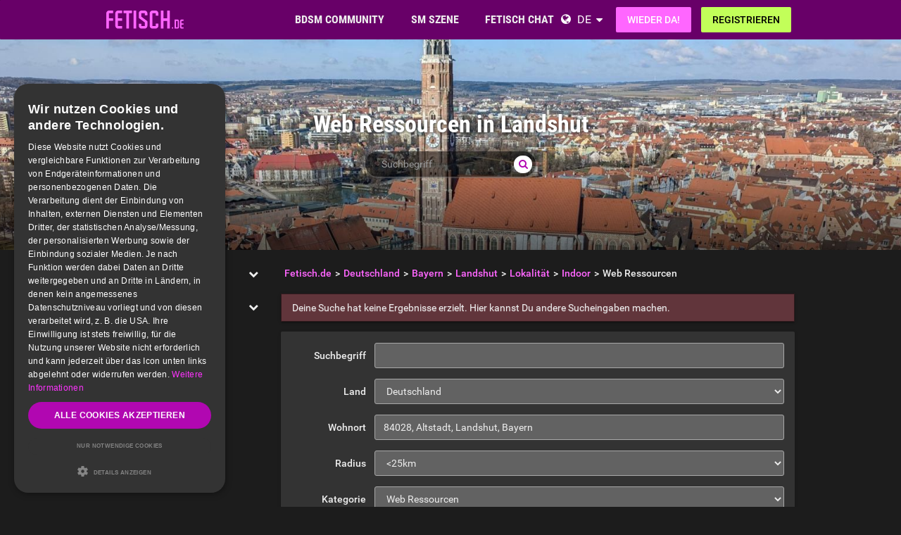

--- FILE ---
content_type: application/javascript
request_url: https://www.fetisch.de/static/v2/legacy/js/v2_guest.4a7dbf43.js
body_size: 194354
content:
!function(e,t){if("object"==typeof exports&&"object"==typeof module)module.exports=t();else if("function"==typeof define&&define.amd)define([],t);else{var n=t();for(var r in n)("object"==typeof exports?exports:e)[r]=n[r]}}(self,()=>(()=>{var e={251(e,t){/*! ieee754. BSD-3-Clause License. Feross Aboukhadijeh <https://feross.org/opensource> */t.read=function(e,t,n,r,i){var o,a,s=8*i-r-1,l=(1<<s)-1,u=l>>1,c=-7,f=n?i-1:0,d=n?-1:1,p=e[t+f];for(f+=d,o=p&(1<<-c)-1,p>>=-c,c+=s;c>0;o=256*o+e[t+f],f+=d,c-=8);for(a=o&(1<<-c)-1,o>>=-c,c+=r;c>0;a=256*a+e[t+f],f+=d,c-=8);if(0===o)o=1-u;else{if(o===l)return a?NaN:1/0*(p?-1:1);a+=Math.pow(2,r),o-=u}return(p?-1:1)*a*Math.pow(2,o-r)},t.write=function(e,t,n,r,i,o){var a,s,l,u=8*o-i-1,c=(1<<u)-1,f=c>>1,d=5960464477539062e-23*(23===i),p=r?0:o-1,h=r?1:-1,g=+(t<0||0===t&&1/t<0);for(isNaN(t=Math.abs(t))||t===1/0?(s=+!!isNaN(t),a=c):(a=Math.floor(Math.log(t)/Math.LN2),t*(l=Math.pow(2,-a))<1&&(a--,l*=2),a+f>=1?t+=d/l:t+=d*Math.pow(2,1-f),t*l>=2&&(a++,l/=2),a+f>=c?(s=0,a=c):a+f>=1?(s=(t*l-1)*Math.pow(2,i),a+=f):(s=t*Math.pow(2,f-1)*Math.pow(2,i),a=0));i>=8;e[n+p]=255&s,p+=h,s/=256,i-=8);for(a=a<<i|s,u+=i;u>0;e[n+p]=255&a,p+=h,a/=256,u-=8);e[n+p-h]|=128*g}},659(e,t,n){var r=n(51873),i=Object.prototype,o=i.hasOwnProperty,a=i.toString,s=r?r.toStringTag:void 0;e.exports=function(e){var t=o.call(e,s),n=e[s];try{e[s]=void 0;var r=!0}catch(e){}var i=a.call(e);return r&&(t?e[s]=n:delete e[s]),i}},1063(e,t,n){"use strict";/**
 * @license React
 * use-sync-external-store-shim.production.min.js
 *
 * Copyright (c) Facebook, Inc. and its affiliates.
 *
 * This source code is licensed under the MIT license found in the
 * LICENSE file in the root directory of this source tree.
 */var r=n(96540),i="function"==typeof Object.is?Object.is:function(e,t){return e===t&&(0!==e||1/e==1/t)||e!=e&&t!=t},o=r.useState,a=r.useEffect,s=r.useLayoutEffect,l=r.useDebugValue;function u(e){var t=e.getSnapshot;e=e.value;try{var n=t();return!i(e,n)}catch(e){return!0}}var c="undefined"==typeof window||void 0===window.document||void 0===window.document.createElement?function(e,t){return t()}:function(e,t){var n=t(),r=o({inst:{value:n,getSnapshot:t}}),i=r[0].inst,c=r[1];return s(function(){i.value=n,i.getSnapshot=t,u(i)&&c({inst:i})},[e,n,t]),a(function(){return u(i)&&c({inst:i}),e(function(){u(i)&&c({inst:i})})},[e]),l(n),n};t.useSyncExternalStore=void 0!==r.useSyncExternalStore?r.useSyncExternalStore:c},1219(e){"use strict";e.exports=import("https://www.gstatic.com/firebasejs/12.8.0/firebase-app.js")},1733(e){var t=/[^\x00-\x2f\x3a-\x40\x5b-\x60\x7b-\x7f]+/g;e.exports=function(e){return e.match(t)||[]}},1882(e,t,n){var r=n(72552),i=n(23805);e.exports=function(e){if(!i(e))return!1;var t=r(e);return"[object Function]"==t||"[object GeneratorFunction]"==t||"[object AsyncFunction]"==t||"[object Proxy]"==t}},2387(e){"use strict";e.exports={versions:{},nextTick(e){let t=Array.prototype.slice.call(arguments,1);Promise.resolve().then(()=>{e.apply(null,t)})}}},3191(e,t,n){"use strict";var r=n(28563);function i(e){if("function"!=typeof e)throw TypeError("executor must be a function.");this.promise=new Promise(function(e){t=e});var t,n=this;this.promise.then(function(e){if(n._listeners){var t,r=n._listeners.length;for(t=0;t<r;t++)n._listeners[t](e);n._listeners=null}}),this.promise.then=function(e){var t,r=new Promise(function(e){n.subscribe(e),t=e}).then(e);return r.cancel=function(){n.unsubscribe(t)},r},e(function(e){n.reason||(n.reason=new r(e),t(n.reason))})}i.prototype.throwIfRequested=function(){if(this.reason)throw this.reason},i.prototype.subscribe=function(e){if(this.reason){e(this.reason);return}this._listeners?this._listeners.push(e):this._listeners=[e]},i.prototype.unsubscribe=function(e){if(this._listeners){var t=this._listeners.indexOf(e);-1!==t&&this._listeners.splice(t,1)}},i.source=function(){var e;return{token:new i(function(t){e=t}),cancel:e}},e.exports=i},3650(e,t,n){var r=n(74335)(Object.keys,Object);e.exports=r},3656(e,t,n){e=n.nmd(e);var r=n(9325),i=n(89935),o=t&&!t.nodeType&&t,a=o&&e&&!e.nodeType&&e,s=a&&a.exports===o?r.Buffer:void 0,l=s?s.isBuffer:void 0;e.exports=l||i},4146(e,t,n){"use strict";var r=n(44363),i={childContextTypes:!0,contextType:!0,contextTypes:!0,defaultProps:!0,displayName:!0,getDefaultProps:!0,getDerivedStateFromError:!0,getDerivedStateFromProps:!0,mixins:!0,propTypes:!0,type:!0},o={name:!0,length:!0,prototype:!0,caller:!0,callee:!0,arguments:!0,arity:!0},a={$$typeof:!0,compare:!0,defaultProps:!0,displayName:!0,propTypes:!0,type:!0},s={};function l(e){return r.isMemo(e)?a:s[e.$$typeof]||i}s[r.ForwardRef]={$$typeof:!0,render:!0,defaultProps:!0,displayName:!0,propTypes:!0},s[r.Memo]=a;var u=Object.defineProperty,c=Object.getOwnPropertyNames,f=Object.getOwnPropertySymbols,d=Object.getOwnPropertyDescriptor,p=Object.getPrototypeOf,h=Object.prototype;e.exports=function e(t,n,r){if("string"!=typeof n){if(h){var i=p(n);i&&i!==h&&e(t,i,r)}var a=c(n);f&&(a=a.concat(f(n)));for(var s=l(t),g=l(n),v=0;v<a.length;++v){var m=a[v];if(!o[m]&&!(r&&r[m])&&!(g&&g[m])&&!(s&&s[m])){var y=d(n,m);try{u(t,m,y)}catch(e){}}}}return t}},4477(e,t){"use strict";/**
 * @license React
 * scheduler.production.js
 *
 * Copyright (c) Meta Platforms, Inc. and affiliates.
 *
 * This source code is licensed under the MIT license found in the
 * LICENSE file in the root directory of this source tree.
 */function n(e,t){var n=e.length;for(e.push(t);0<n;){var r=n-1>>>1,i=e[r];if(0<o(i,t))e[r]=t,e[n]=i,n=r;else break}}function r(e){return 0===e.length?null:e[0]}function i(e){if(0===e.length)return null;var t=e[0],n=e.pop();if(n!==t){e[0]=n;for(var r=0,i=e.length,a=i>>>1;r<a;){var s=2*(r+1)-1,l=e[s],u=s+1,c=e[u];if(0>o(l,n))u<i&&0>o(c,l)?(e[r]=c,e[u]=n,r=u):(e[r]=l,e[s]=n,r=s);else if(u<i&&0>o(c,n))e[r]=c,e[u]=n,r=u;else break}}return t}function o(e,t){var n=e.sortIndex-t.sortIndex;return 0!==n?n:e.id-t.id}if(t.unstable_now=void 0,"object"==typeof performance&&"function"==typeof performance.now){var a,s=performance;t.unstable_now=function(){return s.now()}}else{var l=Date,u=l.now();t.unstable_now=function(){return l.now()-u}}var c=[],f=[],d=1,p=null,h=3,g=!1,v=!1,m=!1,y="function"==typeof setTimeout?setTimeout:null,b="function"==typeof clearTimeout?clearTimeout:null,w="undefined"!=typeof setImmediate?setImmediate:null;function S(e){for(var t=r(f);null!==t;){if(null===t.callback)i(f);else if(t.startTime<=e)i(f),t.sortIndex=t.expirationTime,n(c,t);else break;t=r(f)}}function x(e){if(m=!1,S(e),!v){if(null!==r(c))v=!0,R();else{var t=r(f);null!==t&&N(x,t.startTime-e)}}}var k=!1,E=-1,A=5,C=-1;function O(){return!(t.unstable_now()-C<A)}function P(){if(k){var e=t.unstable_now();C=e;var n=!0;try{e:{v=!1,m&&(m=!1,b(E),E=-1),g=!0;var o=h;try{t:{for(S(e),p=r(c);null!==p&&!(p.expirationTime>e&&O());){var s=p.callback;if("function"==typeof s){p.callback=null,h=p.priorityLevel;var l=s(p.expirationTime<=e);if(e=t.unstable_now(),"function"==typeof l){p.callback=l,S(e),n=!0;break t}p===r(c)&&i(c),S(e)}else i(c);p=r(c)}if(null!==p)n=!0;else{var u=r(f);null!==u&&N(x,u.startTime-e),n=!1}}break e}finally{p=null,h=o,g=!1}n=void 0}}finally{n?a():k=!1}}}if("function"==typeof w)a=function(){w(P)};else if("undefined"!=typeof MessageChannel){var T=new MessageChannel,_=T.port2;T.port1.onmessage=P,a=function(){_.postMessage(null)}}else a=function(){y(P,0)};function R(){k||(k=!0,a())}function N(e,n){E=y(function(){e(t.unstable_now())},n)}t.unstable_IdlePriority=5,t.unstable_ImmediatePriority=1,t.unstable_LowPriority=4,t.unstable_NormalPriority=3,t.unstable_Profiling=null,t.unstable_UserBlockingPriority=2,t.unstable_cancelCallback=function(e){e.callback=null},t.unstable_continueExecution=function(){v||g||(v=!0,R())},t.unstable_forceFrameRate=function(e){0>e||125<e?console.error("forceFrameRate takes a positive int between 0 and 125, forcing frame rates higher than 125 fps is not supported"):A=0<e?Math.floor(1e3/e):5},t.unstable_getCurrentPriorityLevel=function(){return h},t.unstable_getFirstCallbackNode=function(){return r(c)},t.unstable_next=function(e){switch(h){case 1:case 2:case 3:var t=3;break;default:t=h}var n=h;h=t;try{return e()}finally{h=n}},t.unstable_pauseExecution=function(){},t.unstable_requestPaint=function(){},t.unstable_runWithPriority=function(e,t){switch(e){case 1:case 2:case 3:case 4:case 5:break;default:e=3}var n=h;h=e;try{return t()}finally{h=n}},t.unstable_scheduleCallback=function(e,i,o){var a=t.unstable_now();switch(o="object"==typeof o&&null!==o&&"number"==typeof(o=o.delay)&&0<o?a+o:a,e){case 1:var s=-1;break;case 2:s=250;break;case 5:s=0x3fffffff;break;case 4:s=1e4;break;default:s=5e3}return s=o+s,e={id:d++,callback:i,priorityLevel:e,startTime:o,expirationTime:s,sortIndex:-1},o>a?(e.sortIndex=o,n(f,e),null===r(c)&&e===r(f)&&(m?(b(E),E=-1):m=!0,N(x,o-a))):(e.sortIndex=s,n(c,e),v||g||(v=!0,R())),e},t.unstable_shouldYield=O,t.unstable_wrapCallback=function(e){var t=h;return function(){var n=h;h=t;try{return e.apply(this,arguments)}finally{h=n}}}},4509(e,t,n){var r=n(12651);e.exports=function(e){return r(this,e).has(e)}},4664(e,t,n){var r=n(79770),i=n(63345),o=Object.prototype.propertyIsEnumerable,a=Object.getOwnPropertySymbols,s=a?function(e){return null==e?[]:r(a(e=Object(e)),function(t){return o.call(e,t)})}:i;e.exports=s},4901(e,t,n){var r=n(72552),i=n(30294),o=n(40346),a={};a["[object Float32Array]"]=a["[object Float64Array]"]=a["[object Int8Array]"]=a["[object Int16Array]"]=a["[object Int32Array]"]=a["[object Uint8Array]"]=a["[object Uint8ClampedArray]"]=a["[object Uint16Array]"]=a["[object Uint32Array]"]=!0,a["[object Arguments]"]=a["[object Array]"]=a["[object ArrayBuffer]"]=a["[object Boolean]"]=a["[object DataView]"]=a["[object Date]"]=a["[object Error]"]=a["[object Function]"]=a["[object Map]"]=a["[object Number]"]=a["[object Object]"]=a["[object RegExp]"]=a["[object Set]"]=a["[object String]"]=a["[object WeakMap]"]=!1,e.exports=function(e){return o(e)&&i(e.length)&&!!a[r(e)]}},5338(e,t,n){"use strict";!function e(){if("undefined"!=typeof __REACT_DEVTOOLS_GLOBAL_HOOK__&&"function"==typeof __REACT_DEVTOOLS_GLOBAL_HOOK__.checkDCE)try{__REACT_DEVTOOLS_GLOBAL_HOOK__.checkDCE(e)}catch(e){console.error(e)}}(),e.exports=n(31247)},5845(e,t,n){"use strict";var r=n(9516);function i(e,t,n,r,i){Error.call(this),this.message=e,this.name="AxiosError",t&&(this.code=t),n&&(this.config=n),r&&(this.request=r),i&&(this.response=i)}r.inherits(i,Error,{toJSON:function(){return{message:this.message,name:this.name,description:this.description,number:this.number,fileName:this.fileName,lineNumber:this.lineNumber,columnNumber:this.columnNumber,stack:this.stack,config:this.config,code:this.code,status:this.response&&this.response.status?this.response.status:null}}});var o=i.prototype,a={};["ERR_BAD_OPTION_VALUE","ERR_BAD_OPTION","ECONNABORTED","ETIMEDOUT","ERR_NETWORK","ERR_FR_TOO_MANY_REDIRECTS","ERR_DEPRECATED","ERR_BAD_RESPONSE","ERR_BAD_REQUEST","ERR_CANCELED"].forEach(function(e){a[e]={value:e}}),Object.defineProperties(i,a),Object.defineProperty(o,"isAxiosError",{value:!0}),i.from=function(e,t,n,a,s,l){var u=Object.create(o);return r.toFlatObject(e,u,function(e){return e!==Error.prototype}),i.call(u,e.message,t,n,a,s),u.name=e.name,l&&Object.assign(u,l),u},e.exports=i},5861(e,t,n){var r=n(55580),i=n(68223),o=n(32804),a=n(76545),s=n(28303),l=n(72552),u=n(47473),c="[object Map]",f="[object Promise]",d="[object Set]",p="[object WeakMap]",h="[object DataView]",g=u(r),v=u(i),m=u(o),y=u(a),b=u(s),w=l;(r&&w(new r(new ArrayBuffer(1)))!=h||i&&w(new i)!=c||o&&w(o.resolve())!=f||a&&w(new a)!=d||s&&w(new s)!=p)&&(w=function(e){var t=l(e),n="[object Object]"==t?e.constructor:void 0,r=n?u(n):"";if(r)switch(r){case g:return h;case v:return c;case m:return f;case y:return d;case b:return p}return t}),e.exports=w},5907(e,t,n){"use strict";n.d(t,{A:()=>i});var r=n(43968);let i=function(e){let t=arguments.length>1&&void 0!==arguments[1]?arguments[1]:"&";return e?(0,r.A)(Object.entries(e),t):""}},6221(e,t,n){"use strict";/**
 * @license React
 * react-dom.production.js
 *
 * Copyright (c) Meta Platforms, Inc. and affiliates.
 *
 * This source code is licensed under the MIT license found in the
 * LICENSE file in the root directory of this source tree.
 */var r=n(96540);function i(e){var t="https://react.dev/errors/"+e;if(1<arguments.length){t+="?args[]="+encodeURIComponent(arguments[1]);for(var n=2;n<arguments.length;n++)t+="&args[]="+encodeURIComponent(arguments[n])}return"Minified React error #"+e+"; visit "+t+" for the full message or use the non-minified dev environment for full errors and additional helpful warnings."}function o(){}var a={d:{f:o,r:function(){throw Error(i(522))},D:o,C:o,L:o,m:o,X:o,S:o,M:o},p:0,findDOMNode:null},s=Symbol.for("react.portal"),l=r.__CLIENT_INTERNALS_DO_NOT_USE_OR_WARN_USERS_THEY_CANNOT_UPGRADE;function u(e,t){return"font"===e?"":"string"==typeof t?"use-credentials"===t?t:"":void 0}t.__DOM_INTERNALS_DO_NOT_USE_OR_WARN_USERS_THEY_CANNOT_UPGRADE=a,t.createPortal=function(e,t){var n=2<arguments.length&&void 0!==arguments[2]?arguments[2]:null;if(!t||1!==t.nodeType&&9!==t.nodeType&&11!==t.nodeType)throw Error(i(299));return function(e,t,n){var r=3<arguments.length&&void 0!==arguments[3]?arguments[3]:null;return{$$typeof:s,key:null==r?null:""+r,children:e,containerInfo:t,implementation:n}}(e,t,null,n)},t.flushSync=function(e){var t=l.T,n=a.p;try{if(l.T=null,a.p=2,e)return e()}finally{l.T=t,a.p=n,a.d.f()}},t.preconnect=function(e,t){"string"==typeof e&&(t=t?"string"==typeof(t=t.crossOrigin)?"use-credentials"===t?t:"":void 0:null,a.d.C(e,t))},t.prefetchDNS=function(e){"string"==typeof e&&a.d.D(e)},t.preinit=function(e,t){if("string"==typeof e&&t&&"string"==typeof t.as){var n=t.as,r=u(n,t.crossOrigin),i="string"==typeof t.integrity?t.integrity:void 0,o="string"==typeof t.fetchPriority?t.fetchPriority:void 0;"style"===n?a.d.S(e,"string"==typeof t.precedence?t.precedence:void 0,{crossOrigin:r,integrity:i,fetchPriority:o}):"script"===n&&a.d.X(e,{crossOrigin:r,integrity:i,fetchPriority:o,nonce:"string"==typeof t.nonce?t.nonce:void 0})}},t.preinitModule=function(e,t){if("string"==typeof e){if("object"==typeof t&&null!==t){if(null==t.as||"script"===t.as){var n=u(t.as,t.crossOrigin);a.d.M(e,{crossOrigin:n,integrity:"string"==typeof t.integrity?t.integrity:void 0,nonce:"string"==typeof t.nonce?t.nonce:void 0})}}else null==t&&a.d.M(e)}},t.preload=function(e,t){if("string"==typeof e&&"object"==typeof t&&null!==t&&"string"==typeof t.as){var n=t.as,r=u(n,t.crossOrigin);a.d.L(e,n,{crossOrigin:r,integrity:"string"==typeof t.integrity?t.integrity:void 0,nonce:"string"==typeof t.nonce?t.nonce:void 0,type:"string"==typeof t.type?t.type:void 0,fetchPriority:"string"==typeof t.fetchPriority?t.fetchPriority:void 0,referrerPolicy:"string"==typeof t.referrerPolicy?t.referrerPolicy:void 0,imageSrcSet:"string"==typeof t.imageSrcSet?t.imageSrcSet:void 0,imageSizes:"string"==typeof t.imageSizes?t.imageSizes:void 0,media:"string"==typeof t.media?t.media:void 0})}},t.preloadModule=function(e,t){if("string"==typeof e){if(t){var n=u(t.as,t.crossOrigin);a.d.m(e,{as:"string"==typeof t.as&&"script"!==t.as?t.as:void 0,crossOrigin:n,integrity:"string"==typeof t.integrity?t.integrity:void 0})}else a.d.m(e)}},t.requestFormReset=function(e){a.d.r(e)},t.unstable_batchedUpdates=function(e,t){return e(t)},t.useFormState=function(e,t,n){return l.H.useFormState(e,t,n)},t.useFormStatus=function(){return l.H.useHostTransitionStatus()},t.version="19.0.0"},7018(e,t,n){"use strict";var r=n(9516);e.exports=function(e,t){r.forEach(e,function(n,r){r!==t&&r.toUpperCase()===t.toUpperCase()&&(e[t]=n,delete e[r])})}},7522(e,t,n){"use strict";var r=n(5845);e.exports=function(e,t,n){var i=n.config.validateStatus;!n.status||!i||i(n.status)?e(n):t(new r("Request failed with status code "+n.status,[r.ERR_BAD_REQUEST,r.ERR_BAD_RESPONSE][Math.floor(n.status/100)-4],n.config,n.request,n))}},7623(e,t,n){"use strict";n.d(t,{A:()=>a});var r=n(44339),i=n.n(r);class o extends i(){static is(e,t){return null!=e&&e instanceof o&&(null==t||t===e.reason.code)}name="ResponseException";reason;source;target;constructor(e,t,n){super(),this.reason=e,this.source=t,this.target=n}}let a=o},8182(e,t,n){"use strict";n.d(t,{A:()=>r});let r=n(66831).A},9325(e,t,n){var r=n(34840),i="object"==typeof self&&self&&self.Object===Object&&self,o=r||i||Function("return this")();e.exports=o},9516(e,t,n){"use strict";var r,i,o=n(69012),a=Object.prototype.toString,s=(r=Object.create(null),function(e){var t=a.call(e);return r[t]||(r[t]=t.slice(8,-1).toLowerCase())});function l(e){return e=e.toLowerCase(),function(t){return s(t)===e}}function u(e){return Array.isArray(e)}function c(e){return void 0===e}var f=l("ArrayBuffer");function d(e){return null!==e&&"object"==typeof e}function p(e){if("object"!==s(e))return!1;var t=Object.getPrototypeOf(e);return null===t||t===Object.prototype}var h=l("Date"),g=l("File"),v=l("Blob"),m=l("FileList");function y(e){return"[object Function]"===a.call(e)}var b=l("URLSearchParams");function w(e,t){if(null!=e){if("object"!=typeof e&&(e=[e]),u(e))for(var n=0,r=e.length;n<r;n++)t.call(null,e[n],n,e);else for(var i in e)Object.prototype.hasOwnProperty.call(e,i)&&t.call(null,e[i],i,e)}}var S=(i="undefined"!=typeof Uint8Array&&Object.getPrototypeOf(Uint8Array),function(e){return i&&e instanceof i});e.exports={isArray:u,isArrayBuffer:f,isBuffer:function(e){return null!==e&&!c(e)&&null!==e.constructor&&!c(e.constructor)&&"function"==typeof e.constructor.isBuffer&&e.constructor.isBuffer(e)},isFormData:function(e){var t="[object FormData]";return e&&("function"==typeof FormData&&e instanceof FormData||a.call(e)===t||y(e.toString)&&e.toString()===t)},isArrayBufferView:function(e){return"undefined"!=typeof ArrayBuffer&&ArrayBuffer.isView?ArrayBuffer.isView(e):e&&e.buffer&&f(e.buffer)},isString:function(e){return"string"==typeof e},isNumber:function(e){return"number"==typeof e},isObject:d,isPlainObject:p,isUndefined:c,isDate:h,isFile:g,isBlob:v,isFunction:y,isStream:function(e){return d(e)&&y(e.pipe)},isURLSearchParams:b,isStandardBrowserEnv:function(){return("undefined"==typeof navigator||"ReactNative"!==navigator.product&&"NativeScript"!==navigator.product&&"NS"!==navigator.product)&&"undefined"!=typeof window&&"undefined"!=typeof document},forEach:w,merge:function e(){var t={};function n(n,r){p(t[r])&&p(n)?t[r]=e(t[r],n):p(n)?t[r]=e({},n):u(n)?t[r]=n.slice():t[r]=n}for(var r=0,i=arguments.length;r<i;r++)w(arguments[r],n);return t},extend:function(e,t,n){return w(t,function(t,r){n&&"function"==typeof t?e[r]=o(t,n):e[r]=t}),e},trim:function(e){return e.trim?e.trim():e.replace(/^\s+|\s+$/g,"")},stripBOM:function(e){return 65279===e.charCodeAt(0)&&(e=e.slice(1)),e},inherits:function(e,t,n,r){e.prototype=Object.create(t.prototype,r),e.prototype.constructor=e,n&&Object.assign(e.prototype,n)},toFlatObject:function(e,t,n){var r,i,o,a={};t=t||{};do{for(i=(r=Object.getOwnPropertyNames(e)).length;i-- >0;)a[o=r[i]]||(t[o]=e[o],a[o]=!0);e=Object.getPrototypeOf(e)}while(e&&(!n||n(e,t))&&e!==Object.prototype)return t},kindOf:s,kindOfTest:l,endsWith:function(e,t,n){e=String(e),(void 0===n||n>e.length)&&(n=e.length),n-=t.length;var r=e.indexOf(t,n);return -1!==r&&r===n},toArray:function(e){if(!e)return null;var t=e.length;if(c(t))return null;for(var n=Array(t);t-- >0;)n[t]=e[t];return n},isTypedArray:S,isFileList:m}},9678(){"object"!=typeof globalThis&&(Object.defineProperty(Object.prototype,"__magic__",{get(){return this},configurable:!0}),__magic__.globalThis=__magic__,delete Object.prototype.__magic__)},9999(e,t,n){var r=n(37217),i=n(83729),o=n(16547),a=n(74733),s=n(43838),l=n(93290),u=n(23007),c=n(92271),f=n(48948),d=n(50002),p=n(83349),h=n(5861),g=n(76189),v=n(77199),m=n(35529),y=n(56449),b=n(3656),w=n(87730),S=n(23805),x=n(38440),k=n(95950),E=n(37241),A="[object Arguments]",C="[object Function]",O="[object Object]",P={};P[A]=P["[object Array]"]=P["[object ArrayBuffer]"]=P["[object DataView]"]=P["[object Boolean]"]=P["[object Date]"]=P["[object Float32Array]"]=P["[object Float64Array]"]=P["[object Int8Array]"]=P["[object Int16Array]"]=P["[object Int32Array]"]=P["[object Map]"]=P["[object Number]"]=P[O]=P["[object RegExp]"]=P["[object Set]"]=P["[object String]"]=P["[object Symbol]"]=P["[object Uint8Array]"]=P["[object Uint8ClampedArray]"]=P["[object Uint16Array]"]=P["[object Uint32Array]"]=!0,P["[object Error]"]=P[C]=P["[object WeakMap]"]=!1,e.exports=function e(t,n,T,_,R,N){var I,L=1&n,j=2&n,M=4&n;if(T&&(I=R?T(t,_,R,N):T(t)),void 0!==I)return I;if(!S(t))return t;var D=y(t);if(D){if(I=g(t),!L)return u(t,I)}else{var F=h(t),U=F==C||"[object GeneratorFunction]"==F;if(b(t))return l(t,L);if(F==O||F==A||U&&!R){if(I=j||U?{}:m(t),!L)return j?f(t,s(I,t)):c(t,a(I,t))}else{if(!P[F])return R?t:{};I=v(t,F,L)}}N||(N=new r);var $=N.get(t);if($)return $;N.set(t,I),x(t)?t.forEach(function(r){I.add(e(r,n,T,r,t,N))}):w(t)&&t.forEach(function(r,i){I.set(i,e(r,n,T,i,t,N))});var z=M?j?p:d:j?E:k,q=D?void 0:z(t);return i(q||t,function(r,i){q&&(r=t[i=r]),o(I,i,e(r,n,T,i,t,N))}),I}},10392(e){e.exports=function(e,t){return null==e?void 0:e[t]}},10776(e,t,n){var r=n(30756),i=n(95950);e.exports=function(e){for(var t=i(e),n=t.length;n--;){var o=t[n],a=e[o];t[n]=[o,a,r(a)]}return t}},11331(e,t,n){var r=n(72552),i=n(28879),o=n(40346),a=Object.prototype,s=Function.prototype.toString,l=a.hasOwnProperty,u=s.call(Object);e.exports=function(e){if(!o(e)||"[object Object]"!=r(e))return!1;var t=i(e);if(null===t)return!0;var n=l.call(t,"constructor")&&t.constructor;return"function"==typeof n&&n instanceof n&&s.call(n)==u}},12507(e,t,n){var r=n(28754),i=n(49698),o=n(63912),a=n(13222);e.exports=function(e){return function(t){var n=i(t=a(t))?o(t):void 0,s=n?n[0]:t.charAt(0),l=n?r(n,1).join(""):t.slice(1);return s[e]()+l}}},12651(e,t,n){var r=n(74218);e.exports=function(e,t){var n=e.__data__;return r(t)?n["string"==typeof t?"string":"hash"]:n.map}},12749(e,t,n){var r=n(81042),i=Object.prototype.hasOwnProperty;e.exports=function(e){var t=this.__data__;return r?void 0!==t[e]:i.call(t,e)}},13222(e,t,n){var r=n(77556);e.exports=function(e){return null==e?"":r(e)}},13895(e,t,n){"use strict";n.d(t,{A:()=>c});var r=n(58168),i=n(89379),o=n(45966),a=(0,i.A)((0,i.A)({},o.I),{},{locale:"sv_SE",today:"I dag",now:"Nu",backToToday:"Till idag",ok:"OK",clear:"Avbryt",month:"Månad",year:"År",timeSelect:"Välj tidpunkt",dateSelect:"Välj datum",monthSelect:"Välj månad",yearSelect:"Välj år",decadeSelect:"Välj årtionde",dateFormat:"YYYY-MM-DD",dateTimeFormat:"YYYY-MM-DD H:mm:ss",previousMonth:"Förra månaden (PageUp)",nextMonth:"Nästa månad (PageDown)",previousYear:"Föreg år (Control + left)",nextYear:"Nästa år (Control + right)",previousDecade:"Föreg årtionde",nextDecade:"Nästa årtionde",previousCentury:"Föreg århundrade",nextCentury:"Nästa århundrade"});let s={placeholder:"Välj tid"};var l={lang:(0,r.A)({placeholder:"Välj datum",yearPlaceholder:"Välj år",quarterPlaceholder:"Välj kvartal",monthPlaceholder:"Välj månad",weekPlaceholder:"Välj vecka",rangePlaceholder:["Startdatum","Slutdatum"],rangeYearPlaceholder:["Startår","Slutår"],rangeMonthPlaceholder:["Startmånad","Slutmånad"],rangeWeekPlaceholder:["Startvecka","Slutvecka"]},a),timePickerLocale:(0,r.A)({},s)},u="${label} är inte en giltig ${type}";let c={locale:"sv",Pagination:{items_per_page:"/ sida",jump_to:"Gå till",jump_to_confirm:"bekräfta",page:"Sida",prev_page:"Föreg sida",next_page:"Nästa sida",prev_5:"Föreg 5 sidor",next_5:"Nästa 5 sidor",prev_3:"Föreg 3 sidor",next_3:"Nästa 3 sidor",page_size:"sidstorlek"},DatePicker:l,TimePicker:s,Calendar:l,global:{placeholder:"Vänligen välj"},Table:{filterTitle:"Filtermeny",filterConfirm:"OK",filterReset:"Återställ",filterEmptyText:"Inga filter",emptyText:"Ingen data",selectAll:"Markera nuvarande sida",selectInvert:"Invertera nuvarande sida",selectNone:"Avmarkera all data",selectionAll:"Markera all data",sortTitle:"Sortera",expand:"Expandera rad",collapse:"Komprimera rad",triggerDesc:"Klicka för att sortera i fallande ordning",triggerAsc:"Klicka för att sortera i stigande ordning",cancelSort:"Klicka för att avbryta sortering"},Modal:{okText:"OK",cancelText:"Avbryt",justOkText:"OK"},Popconfirm:{okText:"OK",cancelText:"Avbryt"},Transfer:{titles:["",""],searchPlaceholder:"Sök här",itemUnit:"objekt",itemsUnit:"objekt",remove:"Ta bort",selectCurrent:"Markera nuvarande sida",removeCurrent:"Ta bort nuvarande sida",selectAll:"Markera all data",removeAll:"Ta bort all data",selectInvert:"Invertera nuvarande sida"},Upload:{uploading:"Laddar upp...",removeFile:"Ta bort fil",uploadError:"Uppladdningsfel",previewFile:"Förhandsgranska fil",downloadFile:"Ladda ned fil"},Empty:{description:"Ingen data"},Icon:{icon:"ikon"},Text:{edit:"Redigera",copy:"Kopiera",copied:"Kopierad",expand:"Expandera"},PageHeader:{back:"Tillbaka"},Form:{optional:"(valfritt)",defaultValidateMessages:{default:"Fältvalideringsfel för ${label}",required:"Vänligen fyll i ${label}",enum:"${label} måste vara en av [${enum}]",whitespace:"${label} kan inte vara ett tomt tecken",date:{format:"${label} datumformatet är ogiltigt",parse:"${label} kan inte konverteras till ett datum",invalid:"${label} är ett ogiltigt datum"},types:{string:u,method:u,array:u,object:u,number:u,date:u,boolean:u,integer:u,float:u,regexp:u,email:u,url:u,hex:u},string:{len:"${label} måste vara ${len} tecken",min:"${label} måste vara minst ${min} tecken",max:"${label} måste vara högst ${max} tecken",range:"${label} måste vara mellan ${min}-${max} tecken"},number:{len:"${label} måste vara lika med ${len}",min:"${label} måste vara minst ${min}",max:"${label} måste vara högst ${max}",range:"${label} måste vara mellan ${min}-${max}"},array:{len:"Måste vara ${len} ${label}",min:"Minst ${min} ${label}",max:"Högst ${max} ${label}",range:"Antal ${label} måste vara mellan ${min}-${max}"},pattern:{mismatch:"${label} stämmer inte överens med mönstret ${pattern}"}}},Image:{preview:"Förhandsgranska"}}},14199(e,t,n){"use strict";n.d(t,{A:()=>c});var r=n(58168),i=n(89379),o=n(45966),a=(0,i.A)((0,i.A)({},o.I),{},{locale:"fr_FR",today:"Aujourd'hui",now:"Maintenant",backToToday:"Aujourd'hui",ok:"OK",clear:"Rétablir",month:"Mois",year:"Année",timeSelect:"Sélectionner l'heure",dateSelect:"Sélectionner la date",monthSelect:"Choisissez un mois",yearSelect:"Choisissez une année",decadeSelect:"Choisissez une décennie",dateFormat:"DD/MM/YYYY",dayFormat:"DD",dateTimeFormat:"DD/MM/YYYY HH:mm:ss",previousMonth:"Mois précédent (PageUp)",nextMonth:"Mois suivant (PageDown)",previousYear:"Année précédente (Ctrl + gauche)",nextYear:"Année prochaine (Ctrl + droite)",previousDecade:"Décennie précédente",nextDecade:"Décennie suivante",previousCentury:"Siècle précédent",nextCentury:"Siècle suivant"});let s={placeholder:"Sélectionner l'heure",rangePlaceholder:["Heure de début","Heure de fin"]};var l={lang:(0,r.A)({placeholder:"Sélectionner une date",yearPlaceholder:"Sélectionner une année",quarterPlaceholder:"Sélectionner un trimestre",monthPlaceholder:"Sélectionner un mois",weekPlaceholder:"Sélectionner une semaine",rangePlaceholder:["Date de début","Date de fin"],rangeYearPlaceholder:["Année de début","Année de fin"],rangeMonthPlaceholder:["Mois de début","Mois de fin"],rangeWeekPlaceholder:["Semaine de début","Semaine de fin"]},a),timePickerLocale:(0,r.A)({},s)},u="La valeur du champ ${label} n'est pas valide pour le type ${type}";let c={locale:"fr",Pagination:{items_per_page:"/ page",jump_to:"Aller à",jump_to_confirm:"confirmer",page:"Page",prev_page:"Page précédente",next_page:"Page suivante",prev_5:"5 Pages précédentes",next_5:"5 Pages suivantes",prev_3:"3 Pages précédentes",next_3:"3 Pages suivantes",page_size:"taille de la page"},DatePicker:l,TimePicker:s,Calendar:l,Table:{filterTitle:"Filtrer",filterConfirm:"OK",filterReset:"Réinitialiser",filterEmptyText:"Aucun filtre",filterCheckall:"Tout sélectionner",filterSearchPlaceholder:"Chercher dans les filtres",emptyText:"Aucune donnée",selectAll:"Sélectionner la page actuelle",selectInvert:"Inverser la sélection de la page actuelle",selectNone:"Désélectionner toutes les données",selectionAll:"Sélectionner toutes les données",sortTitle:"Trier",expand:"Développer la ligne",collapse:"Réduire la ligne",triggerDesc:"Trier par ordre décroissant",triggerAsc:"Trier par ordre croissant",cancelSort:"Annuler le tri"},Modal:{okText:"OK",cancelText:"Annuler",justOkText:"OK"},Popconfirm:{okText:"OK",cancelText:"Annuler"},Transfer:{titles:["",""],searchPlaceholder:"Rechercher",itemUnit:"élément",itemsUnit:"éléments",remove:"Désélectionner",selectCurrent:"Sélectionner la page actuelle",removeCurrent:"Désélectionner la page actuelle",selectAll:"Sélectionner toutes les données",removeAll:"Désélectionner toutes les données",selectInvert:"Inverser la sélection de la page actuelle"},Upload:{uploading:"Téléchargement...",removeFile:"Effacer le fichier",uploadError:"Erreur de téléchargement",previewFile:"Fichier de prévisualisation",downloadFile:"Télécharger un fichier"},Empty:{description:"Aucune donnée"},Icon:{icon:"icône"},Text:{edit:"Éditer",copy:"Copier",copied:"Copie effectuée",expand:"Développer"},PageHeader:{back:"Retour"},Form:{optional:"(optionnel)",defaultValidateMessages:{default:"Erreur de validation pour le champ ${label}",required:"Le champ ${label} est obligatoire",enum:"La valeur du champ ${label} doit être parmi [${enum}]",whitespace:"La valeur du champ ${label} ne peut pas être vide",date:{format:"La valeur du champ ${label} n'est pas au format date",parse:"La valeur du champ ${label} ne peut pas être convertie vers une date",invalid:"La valeur du champ ${label} n'est pas une date valide"},types:{string:u,method:u,array:u,object:u,number:u,date:u,boolean:u,integer:u,float:u,regexp:u,email:u,url:u,hex:u},string:{len:"La taille du champ ${label} doit être de ${len} caractères",min:"La taille du champ ${label} doit être au minimum de ${min} caractères",max:"La taille du champ ${label} doit être au maximum de ${max} caractères",range:"La taille du champ ${label} doit être entre ${min} et ${max} caractères"},number:{len:"La valeur du champ ${label} doit être égale à ${len}",min:"La valeur du champ ${label} doit être plus grande que ${min}",max:"La valeur du champ ${label} doit être plus petit que ${max}",range:"La valeur du champ ${label} doit être entre ${min} et ${max}"},array:{len:"La taille du tableau ${label} doit être de ${len}",min:"La taille du tableau ${label} doit être au minimum de ${min}",max:"La taille du tableau ${label} doit être au maximum de ${max}",range:"La taille du tableau ${label} doit être entre ${min}-${max}"},pattern:{mismatch:"La valeur du champ ${label} ne correspond pas au modèle ${pattern}"}}},Image:{preview:"Aperçu"}}},14248(e){e.exports=function(e,t){for(var n=-1,r=null==e?0:e.length;++n<r;)if(t(e[n],n,e))return!0;return!1}},14528(e){e.exports=function(e,t){for(var n=-1,r=t.length,i=e.length;++n<r;)e[i+n]=t[n];return e}},14792(e,t,n){var r=n(13222),i=n(55808);e.exports=function(e){return i(r(e).toLowerCase())}},15389(e,t,n){var r=n(93663),i=n(87978),o=n(83488),a=n(56449),s=n(50583);e.exports=function(e){return"function"==typeof e?e:null==e?o:"object"==typeof e?a(e)?i(e[0],e[1]):r(e):s(e)}},16038(e,t,n){var r=n(5861),i=n(40346);e.exports=function(e){return i(e)&&"[object Set]"==r(e)}},16547(e,t,n){var r=n(43360),i=n(75288),o=Object.prototype.hasOwnProperty;e.exports=function(e,t,n){var a=e[t];o.call(e,t)&&i(a,n)&&(void 0!==n||t in e)||r(e,t,n)}},17255(e,t,n){var r=n(47422);e.exports=function(e){return function(t){return r(t,e)}}},17670(e,t,n){var r=n(12651);e.exports=function(e){var t=r(this,e).delete(e);return this.size-=+!!t,t}},17980(e){"use strict";e.exports=function(e){return function(t){return e.apply(null,t)}}},18015(e,t,n){"use strict";var r=n(9516),i=n(69012),o=n(35155),a=n(85343),s=function e(t){var n=new o(t),s=i(o.prototype.request,n);return r.extend(s,o.prototype,n),r.extend(s,n),s.create=function(n){return e(a(t,n))},s}(n(37412));s.Axios=o,s.CanceledError=n(28563),s.CancelToken=n(3191),s.isCancel=n(93864),s.VERSION=n(49641).version,s.toFormData=n(26440),s.AxiosError=n(5845),s.Cancel=s.CanceledError,s.all=function(e){return Promise.all(e)},s.spread=n(17980),s.isAxiosError=n(45019),e.exports=s,e.exports.default=s},19219(e){e.exports=function(e,t){return e.has(t)}},19570(e,t,n){var r=n(37334),i=n(93243),o=n(83488),a=i?function(e,t){return i(e,"toString",{configurable:!0,enumerable:!1,value:r(t),writable:!0})}:o;e.exports=a},19888(e,t,n){"use strict";e.exports=n(1063)},19931(e,t,n){var r=n(31769),i=n(68090),o=n(68969),a=n(77797);e.exports=function(e,t){return t=r(t,e),null==(e=o(e,t))||delete e[a(i(t))]}},20317(e){e.exports=function(e){var t=-1,n=Array(e.size);return e.forEach(function(e,r){n[++t]=[r,e]}),n}},20701(e,t,n){"use strict";n.d(t,{A:()=>c});var r=n(72505),i=n(44339),o=n.n(i),a=n(93187),s=n(89792),l=n(7623),u=n(93063);let c=e=>{if(o().is(e))return e;if(e instanceof r.CanceledError)return new a.A;if(e instanceof r.AxiosError){let{config:t,message:n,request:r,response:i}=e,{timeoutErrorMessage:o}=t;switch(n){case"Network Error":return new s.A(r||e,t);case"Request aborted":return new a.A}if(i&&n.startsWith("Request failed with status code "))return new l.A({code:-i?.status,message:i.statusText},t);if(o?o===n:n.startsWith("timeout "))return new u.A("axios",t)}return e}},20816(e,t,n){"use strict";n.d(t,{A:()=>i});var r=n(82284);function i(e){var t=function(e,t){if("object"!=(0,r.A)(e)||!e)return e;var n=e[Symbol.toPrimitive];if(void 0!==n){var i=n.call(e,t||"default");if("object"!=(0,r.A)(i))return i;throw TypeError("@@toPrimitive must return a primitive value.")}return("string"===t?String:Number)(e)}(e,"string");return"symbol"==(0,r.A)(t)?t:t+""}},21534(e){e.exports=null},21549(e,t,n){var r=n(22032),i=n(63862),o=n(66721),a=n(12749),s=n(35749);function l(e){var t=-1,n=null==e?0:e.length;for(this.clear();++t<n;){var r=e[t];this.set(r[0],r[1])}}l.prototype.clear=r,l.prototype.delete=i,l.prototype.get=o,l.prototype.has=a,l.prototype.set=s,e.exports=l},21791(e,t,n){var r=n(16547),i=n(43360);e.exports=function(e,t,n,o){var a=!n;n||(n={});for(var s=-1,l=t.length;++s<l;){var u=t[s],c=o?o(n[u],e[u],u,n,e):void 0;void 0===c&&(c=e[u]),a?i(n,u,c):r(n,u,c)}return n}},21986(e,t,n){var r=n(51873),i=n(37828),o=n(75288),a=n(25911),s=n(20317),l=n(84247),u=r?r.prototype:void 0,c=u?u.valueOf:void 0;e.exports=function(e,t,n,r,u,f,d){switch(n){case"[object DataView]":if(e.byteLength!=t.byteLength||e.byteOffset!=t.byteOffset)break;e=e.buffer,t=t.buffer;case"[object ArrayBuffer]":if(e.byteLength!=t.byteLength||!f(new i(e),new i(t)))break;return!0;case"[object Boolean]":case"[object Date]":case"[object Number]":return o(+e,+t);case"[object Error]":return e.name==t.name&&e.message==t.message;case"[object RegExp]":case"[object String]":return e==t+"";case"[object Map]":var p=s;case"[object Set]":var h=1&r;if(p||(p=l),e.size!=t.size&&!h)break;var g=d.get(e);if(g)return g==t;r|=2,d.set(e,t);var v=a(p(e),p(t),r,u,f,d);return d.delete(e),v;case"[object Symbol]":if(c)return c.call(e)==c.call(t)}return!1}},22032(e,t,n){var r=n(81042);e.exports=function(){this.__data__=r?r(null):{},this.size=0}},22225(e){var t="\ud800-\udfff",n="\\u2700-\\u27bf",r="a-z\\xdf-\\xf6\\xf8-\\xff",i="A-Z\\xc0-\\xd6\\xd8-\\xde",o="\\xac\\xb1\\xd7\\xf7\\x00-\\x2f\\x3a-\\x40\\x5b-\\x60\\x7b-\\xbf\\u2000-\\u206f \\t\\x0b\\f\\xa0\\ufeff\\n\\r\\u2028\\u2029\\u1680\\u180e\\u2000\\u2001\\u2002\\u2003\\u2004\\u2005\\u2006\\u2007\\u2008\\u2009\\u200a\\u202f\\u205f\\u3000",a="['’]",s="["+o+"]",l="["+r+"]",u="[^"+t+o+"\\d+"+n+r+i+"]",c="(?:\ud83c[\udde6-\uddff]){2}",f="[\ud800-\udbff][\udc00-\udfff]",d="["+i+"]",p="(?:"+l+"|"+u+")",h="(?:"+d+"|"+u+")",g="(?:"+a+"(?:d|ll|m|re|s|t|ve))?",v="(?:"+a+"(?:D|LL|M|RE|S|T|VE))?",m="(?:[\\u0300-\\u036f\\ufe20-\\ufe2f\\u20d0-\\u20ff]|\ud83c[\udffb-\udfff])?",y="[\\ufe0e\\ufe0f]?",b="(?:\\u200d(?:"+["[^"+t+"]",c,f].join("|")+")"+y+m+")*",w="(?:"+["["+n+"]",c,f].join("|")+")"+(y+m+b),S=RegExp([d+"?"+l+"+"+g+"(?="+[s,d,"$"].join("|")+")",h+"+"+v+"(?="+[s,d+p,"$"].join("|")+")",d+"?"+p+"+"+g,d+"+"+v,"\\d*(?:1ST|2ND|3RD|(?![123])\\dTH)(?=\\b|[a-z_])","\\d*(?:1st|2nd|3rd|(?![123])\\dth)(?=\\b|[A-Z_])","\\d+",w].join("|"),"g");e.exports=function(e){return e.match(S)||[]}},23007(e){e.exports=function(e,t){var n=-1,r=e.length;for(t||(t=Array(r));++n<r;)t[n]=e[n];return t}},23805(e){e.exports=function(e){var t=typeof e;return null!=e&&("object"==t||"function"==t)}},24647(e,t,n){var r=n(54552)({À:"A",Á:"A",Â:"A",Ã:"A",Ä:"A",Å:"A",à:"a",á:"a",â:"a",ã:"a",ä:"a",å:"a",Ç:"C",ç:"c",Ð:"D",ð:"d",È:"E",É:"E",Ê:"E",Ë:"E",è:"e",é:"e",ê:"e",ë:"e",Ì:"I",Í:"I",Î:"I",Ï:"I",ì:"i",í:"i",î:"i",ï:"i",Ñ:"N",ñ:"n",Ò:"O",Ó:"O",Ô:"O",Õ:"O",Ö:"O",Ø:"O",ò:"o",ó:"o",ô:"o",õ:"o",ö:"o",ø:"o",Ù:"U",Ú:"U",Û:"U",Ü:"U",ù:"u",ú:"u",û:"u",ü:"u",Ý:"Y",ý:"y",ÿ:"y",Æ:"Ae",æ:"ae",Þ:"Th",þ:"th",ß:"ss",Ā:"A",Ă:"A",Ą:"A",ā:"a",ă:"a",ą:"a",Ć:"C",Ĉ:"C",Ċ:"C",Č:"C",ć:"c",ĉ:"c",ċ:"c",č:"c",Ď:"D",Đ:"D",ď:"d",đ:"d",Ē:"E",Ĕ:"E",Ė:"E",Ę:"E",Ě:"E",ē:"e",ĕ:"e",ė:"e",ę:"e",ě:"e",Ĝ:"G",Ğ:"G",Ġ:"G",Ģ:"G",ĝ:"g",ğ:"g",ġ:"g",ģ:"g",Ĥ:"H",Ħ:"H",ĥ:"h",ħ:"h",Ĩ:"I",Ī:"I",Ĭ:"I",Į:"I",İ:"I",ĩ:"i",ī:"i",ĭ:"i",į:"i",ı:"i",Ĵ:"J",ĵ:"j",Ķ:"K",ķ:"k",ĸ:"k",Ĺ:"L",Ļ:"L",Ľ:"L",Ŀ:"L",Ł:"L",ĺ:"l",ļ:"l",ľ:"l",ŀ:"l",ł:"l",Ń:"N",Ņ:"N",Ň:"N",Ŋ:"N",ń:"n",ņ:"n",ň:"n",ŋ:"n",Ō:"O",Ŏ:"O",Ő:"O",ō:"o",ŏ:"o",ő:"o",Ŕ:"R",Ŗ:"R",Ř:"R",ŕ:"r",ŗ:"r",ř:"r",Ś:"S",Ŝ:"S",Ş:"S",Š:"S",ś:"s",ŝ:"s",ş:"s",š:"s",Ţ:"T",Ť:"T",Ŧ:"T",ţ:"t",ť:"t",ŧ:"t",Ũ:"U",Ū:"U",Ŭ:"U",Ů:"U",Ű:"U",Ų:"U",ũ:"u",ū:"u",ŭ:"u",ů:"u",ű:"u",ų:"u",Ŵ:"W",ŵ:"w",Ŷ:"Y",ŷ:"y",Ÿ:"Y",Ź:"Z",Ż:"Z",Ž:"Z",ź:"z",ż:"z",ž:"z",Ĳ:"IJ",ĳ:"ij",Œ:"Oe",œ:"oe",ŉ:"'n",ſ:"s"});e.exports=r},24739(e,t,n){var r=n(26025);e.exports=function(e){var t=this.__data__,n=r(t,e);return n<0?void 0:t[n][1]}},25160(e){e.exports=function(e,t,n){var r=-1,i=e.length;t<0&&(t=-t>i?0:i+t),(n=n>i?i:n)<0&&(n+=i),i=t>n?0:n-t>>>0,t>>>=0;for(var o=Array(i);++r<i;)o[r]=e[r+t];return o}},25656(e){"use strict";e.exports=function(e){var t=/^([-+\w]{1,25})(:?\/\/|:)/.exec(e);return t&&t[1]||""}},25911(e,t,n){var r=n(38859),i=n(14248),o=n(19219);e.exports=function(e,t,n,a,s,l){var u=1&n,c=e.length,f=t.length;if(c!=f&&!(u&&f>c))return!1;var d=l.get(e),p=l.get(t);if(d&&p)return d==t&&p==e;var h=-1,g=!0,v=2&n?new r:void 0;for(l.set(e,t),l.set(t,e);++h<c;){var m=e[h],y=t[h];if(a)var b=u?a(y,m,h,t,e,l):a(m,y,h,e,t,l);if(void 0!==b){if(b)continue;g=!1;break}if(v){if(!i(t,function(e,t){if(!o(v,t)&&(m===e||s(m,e,n,a,l)))return v.push(t)})){g=!1;break}}else if(!(m===y||s(m,y,n,a,l))){g=!1;break}}return l.delete(e),l.delete(t),g}},26025(e,t,n){var r=n(75288);e.exports=function(e,t){for(var n=e.length;n--;)if(r(e[n][0],t))return n;return -1}},26440(e,t,n){"use strict";var r=n(48287).Buffer,i=n(9516);e.exports=function(e,t){t=t||new FormData;var n=[];function o(e){return null===e?"":i.isDate(e)?e.toISOString():i.isArrayBuffer(e)||i.isTypedArray(e)?"function"==typeof Blob?new Blob([e]):r.from(e):e}return!function e(r,a){if(i.isPlainObject(r)||i.isArray(r)){if(-1!==n.indexOf(r))throw Error("Circular reference detected in "+a);n.push(r),i.forEach(r,function(n,r){if(!i.isUndefined(n)){var s,l=a?a+"."+r:r;if(n&&!a&&"object"==typeof n){if(i.endsWith(r,"{}"))n=JSON.stringify(n);else if(i.endsWith(r,"[]")&&(s=i.toArray(n))){s.forEach(function(e){i.isUndefined(e)||t.append(l,o(e))});return}}e(n,l)}}),n.pop()}else t.append(a,o(r))}(e),t}},27301(e){e.exports=function(e){return function(t){return e(t)}}},27534(e,t,n){var r=n(72552),i=n(40346);e.exports=function(e){return i(e)&&"[object Arguments]"==r(e)}},28077(e){e.exports=function(e,t){return null!=e&&t in Object(e)}},28303(e,t,n){var r=n(56110)(n(9325),"WeakMap");e.exports=r},28563(e,t,n){"use strict";var r=n(5845);function i(e){r.call(this,null==e?"canceled":e,r.ERR_CANCELED),this.name="CanceledError"}n(9516).inherits(i,r,{__CANCEL__:!0}),e.exports=i},28586(e,t,n){var r=n(56449),i=n(44394),o=/\.|\[(?:[^[\]]*|(["'])(?:(?!\1)[^\\]|\\.)*?\1)\]/,a=/^\w*$/;e.exports=function(e,t){if(r(e))return!1;var n=typeof e;return!!("number"==n||"symbol"==n||"boolean"==n||null==e||i(e))||a.test(e)||!o.test(e)||null!=t&&e in Object(t)}},28754(e,t,n){var r=n(25160);e.exports=function(e,t,n){var i=e.length;return n=void 0===n?i:n,!t&&n>=i?e:r(e,t,n)}},28879(e,t,n){var r=n(74335)(Object.getPrototypeOf,Object);e.exports=r},29103(e,t,n){"use strict";n.d(t,{jsonAxios:()=>W});let r=`
MIIBIjANBgkqhkiG9w0BAQEFAAOCAQ8AMIIBCgKCAQEA4VZe5XT4/vwPsLdq90QY
52iaBRXM6cQgJG+ae2f9Yo3OFq9sp1PPYd5SGPyJfXA5GpwSheLpm+DfHdyywjEm
BYwC9IlIUxK9pylC/PdKXTUBpo+eA2/QKw+PM3Bbj34sc8Mms5FjnYx3ywQaDDyt
aH3ArJuTgQRIVD4TkCseg3TIy9XejKCFok1cYXgCWhd9xCJLEJH8P/f8hXG2c8d+
CTDyTXVnfGss8Bdfv7quxBcAdrDY17M3NzBusAGyQjHBulcdWR9BmJ3Or2qeOimu
J/XFqju0Xe5IaCFFyQzLhEp1ygDTMgba+lNi5URLG3qBE2ympB5BLUIyvE93p62s
xwIDAQAB
`,i=`
MIIEvgIBADANBgkqhkiG9w0BAQEFAASCBKgwggSkAgEAAoIBAQC09TdplBiPx6Cf
0emni8sbU3TUHAxZk7zvq7WdFH/4k6YPUz23cKtBSYCXFmXFqU9cJ9tv1qtlDB2n
800HnXHmdvYsQxGxyKIZ33ODnLzZgPc34txS5Q/3YfnwTDb4CllQZO0Ns7o55hwY
Zy9ghSxyPHTgD4jucltagdvxUP30Rkeg7YatZXdanrrMsltBA69ZZ0sN6gISC6ua
5G3C2rw46jiHcGoW3e/tR7RrSdPZjd5JHgxPSVWEUywJ8AaaduTLSQrUmLCmHX4H
9ubPPNU5pVusV+9/HGs691NsbhR0XXOgfEWWE6kuzPaAkgrk1wCBpsSVIalQtyX/
Sm7Bkn8LAgMBAAECggEAPmuJ0j72G/6Z7xc7GILVrFbk6VfFgM6/8RKTgpw0KnxP
32Bw3Qqd4Fbo5vUgZQbqq5jKDnGHzMLZpfn8m8BZLkzhzNHT1DYniHI2R/N0hzh/
zoTQSD3gfI6M5zF7EqOLPHqb9MqG1fsEvPw28P3vH3awQCvLqajDz1wVENBF0ZEo
k3BQYR/bxwsG3km+480lJPjv5tPrxtFa4tbsRyaRs+VtI/qD9YkmNkdVWyPk1cFd
NxfSzU0eq9yMw4NkfiAuQwVOySnv0QoT6JbQldbVW8VslBcmmnEcSUs6UVfbLoFl
NPm8iflmp5CZdpxV/LI7NIcM+wo/wXJQ/DOWr9ZksQKBgQD4kGxiGSfz3df9pZv7
boN61tZZBNav0GDO67csMtblUkavwPlpAx8E+UjU8yMLznhDQ/ncguOlW39MOEdk
Grpf8WLfRKjeyK/WTf/SwvWNidxduOOB705AnHG6ep2fnNbDWx9zL8x22o8oUzKi
Z26xoZeQoK/FtBF28od4r1VA+wKBgQC6Xwtm3ab4m9uU/87mVgIQ04KvH6EsJG1K
Se3ybDcg2SOQpBarjm5AvAxI7oO96vSYjUksM5tNgOM5CSmT0pfrpOPMyO3JjaOu
9HxoPdEk26P1PhcAVskizn8f2URknyAMqpcM9cpC22pNrHux4angTwcbJ2U5r0wc
PjaiHsv9MQKBgQCCbKWyQ6jnGTzAZymVoMN0rU4Dn7pWvmxNpvmSQ4rnAWj9x7AX
HgAkx/kjZAC7rTcFdKGixztUBNKi19T9/dhVh39tz8UcQQmi1YKqwInAHtp2gxE9
mKfi1zQFuVkD63P1RdcWxbnvk3cSnbUv6j33DudMiEQy5O1VEKVs+fMuCQKBgQCf
+nYPFrT9MsyKWguALNQZHXZQXRY8jghCfLOEJOAtkja1MiVDnj+F0eW5tQPhQo4z
ZRQqnSHypXBmxTarbVp7LE9euhtjp/GZfMRNtsKQoPlcyq9z2wtMlXUKIbZTqUQZ
m1WOCm5UdYQKqMSFLPBlW3D+HhMGMTNkCwNappT0AQKBgDj3syRuoDlnVIdgukCp
w5mdu6y8kxoASqicIa0BwzGWaEibKsAhSDjzodUwJDgvqSYPTYiUqKAZKobXNHTX
V7COExTMestw7JJhsogCAzWP5+0DhaM6e4fvqcLOyjvteyDEShCyta3yDZ2BgWtP
GIQfmfp6y13AEKoWEbkdwrTa
`;var o=n(93187),a=n(89792),s=n(93063),l=n(90179),u=n.n(l);let{adapter:c}={adapter:e=>new Promise((t,r)=>{let{jQuery:i}=n(38829),l=n(99615),c=n(62012);if(!i)throw Error("Missing jQuery");let f=e.data instanceof FormData,d=f?u()(e.headers,"Content-Type"):e.headers,p=i.ajax({...e.auth,url:l(e.baseURL,e.url),method:e.method,timeout:e.timeout,headers:d,contentType:!1,processData:!f,crossDomain:!!e.withCredentials||void 0,data:e.data??e.params,dataType:"json"===e.responseType?"text":e.responseType,xhr(){let t=new XMLHttpRequest;return e.withCredentials&&(t.withCredentials=!0),e.onDownloadProgress&&t.addEventListener("progress",e.onDownloadProgress,!1),e.onUploadProgress&&t.upload?.addEventListener("progress",e.onUploadProgress,!1),t},error(t,n,i){switch(n){case"abort":case"canceled":return r(new o.A);case"error":return r(new a.A(t,e));case"timeout":return r(new s.A("jquery",e))}i instanceof Error?r(i):r(Error(i))},success(n,r,i){t({config:e,request:i,status:i.status,statusText:i.statusText,headers:c(i.getAllResponseHeaders()),data:n})}});e.cancelToken?.promise.then(()=>{p.abort()})})},f=Function(atob("dHJ5e3JldHVybiB3aW5kb3cuY3J5cHRvfHx3aW5kb3cubXNDcnlwdG98fFdvcmtlckdsb2JhbFNjb3BlLmNyeXB0b31jYXRjaChfKXtyZXR1cm4gbnVsbH0="))(),{TextEncoderApi:d,TextDecoderApi:p}=(()=>{let e=window;return{TextEncoderApi:e.TextEncoder,TextDecoderApi:e.TextDecoder}})(),h=()=>"function"==typeof f?.subtle?.importKey,g=e=>Uint8Array.from(atob(e),e=>e.charCodeAt(0)),v=e=>btoa(String.fromCharCode(...new Uint8Array(e))),m=e=>g(e.replace(/-----(BEGIN|END) (PUBLIC|PRIVATE) KEY-----/g,"").replace(/\s+/g,"")),y=async(e,t,n)=>{let r=m(e);return f.subtle.importKey("spki",r,n,!0,[t])},b=async(e,t,n)=>{let r=m(e);return f.subtle.importKey("pkcs8",r,n,!0,[t])},w=e=>e.algorithm.modulusLength,S=e=>{let t=new ArrayBuffer(e.reduce((e,t)=>e+t.byteLength,0)),n=new Uint8Array(t),r=0;for(let t of e){let e=new Uint8Array(t);n.set(e,r),r+=e.length}return t},x=async(e,t)=>{let n=await y(e,"encrypt",{name:"RSA-OAEP",hash:{name:"SHA-256"}}),r=Math.floor(w(n)/8)-64-2,i=[];for(let e=0;e<t.length;e+=r){let o=t.substring(e,e+r),a=new d().encode(o);i.push(f.subtle.encrypt({name:"RSA-OAEP"},n,a))}return v(S(await Promise.all(i)))},k=async(e,t)=>{let n=await b(e,"sign",{name:"RSASSA-PKCS1-v1_5",hash:{name:"SHA-256"}}),r=new d().encode(t);return v(await f.subtle.sign({name:"RSASSA-PKCS1-v1_5"},n,r))};var E=n(72505),A=n(7623),C=n(20701),O=n(5907),P=n(43968);let T=e=>null!=e&&e instanceof Blob;var _=n(56449),R=n.n(_),N=n(53812),I=n.n(N),L=n(98023),j=n.n(L),M=n(85015),D=n.n(M);let F=e=>e.some(e=>{let[t,n]=e;return T(n)||R()(n)&&n.some(T)}),U=e=>e.every(e=>{let[,t]=e;return I()(t)||j()(t)||D()(t)||R()(t)}),$=e=>{let t=new FormData;for(let[n,r]of e){let e=n.endsWith("[]")?n.slice(-2):n;if(null!=r){if(R()(r))for(let n of r)null!=n&&(T(n)?t.append(e+"[]",n):t.append(e+"[]",String(n)));else T(r)?t.append(e,r):t.append(e,String(r))}}return t},z=e=>{let{method:t,data:n,reqJson:r}=e;if("post"!==t?.toLowerCase()&&Object.keys(n||{}).length)throw Error("Body is not allowed for GET request.");if(!n||"string"==typeof n)return n||null;if(n instanceof FormData)return n;let i=Object.entries(n).filter(e=>{let[t,n]=e;return null!=n});if(!i.length)return null;if(F(i))return $(i);if(r)return JSON.stringify(n);if(U(i))return(0,P.N)(i,"&");throw Error("Can not handle object value for form-urlencoded.")},q=e=>{let{method:t,data:n,headers:r,reqJson:i}=e,o={...r};return null==n||""===n||"post"!==t?.toLocaleLowerCase()?delete o["Content-Type"]:n instanceof FormData?o["Content-Type"]="multipart/form-data":"string"!=typeof n||o["Content-Type"]||(o["Content-Type"]=i?"application/json":"application/x-www-form-urlencoded"),o},B=n(85343),H=n(37412),V=e=>Object.entries(e||{}).some(e=>{let[t,n]=e;return"content-type"===t.toLowerCase()&&/^application\/json(;|$)/.test(n)}),K=["delete","get","head","post","put","patch","common"],W=((e,t,n)=>{let r=new E.Axios(B(H,{...e,paramsSerializer:O.A,transformRequest:[],transformResponse:[],timeoutErrorMessage:"Timeout Error",transitional:{clarifyTimeoutError:!0,forcedJSONParsing:!1,silentJSONParsing:!1}}));return K.forEach(e=>{r.defaults.headers[e]={}}),t&&r.interceptors.request.use(e=>t(e)),r.interceptors.request.use(e=>{let t=e.method?.toLowerCase()||"get";switch(t){case"get":case"post":{let n={...e,method:t};return n.data=z(n),n.headers=q(n),n}}throw Error(`Unsupported request method "${t.toUpperCase()}"`)}),n&&r.interceptors.response.use(async e=>{let{data:t,config:r}=e;return await n(r,new Response(t,e)),e}),r.interceptors.response.use(async t=>{let{data:n,headers:r,config:i}=t;if("json"===i.responseType||V(r)){if(!D()(n))throw SyntaxError("Can not convert non string as json.");let r=n.trim()?JSON.parse(n):null;if(!i.apiJson)return{...t,data:r};if(0===r?.code)return{...t,data:r.data};throw new A.A(r||{code:n},e,t)}return t},e=>{throw(0,C.A)(e)}),r})({adapter:c,baseURL:"/",responseType:"json",reqJson:!0,apiJson:!0,apiAuth:!0,withCredentials:!0,headers:{Accept:"application/json"}},async e=>{if(!e.encrypt&&!e.apiSign)return e;if(!r||!i)throw Error("API crypto keys are not set.");if(!h())throw Error("Crypto API is not available.");if("post"!==e.method?.toLowerCase())throw Error(`Can not secure non "${e.method?.toUpperCase()||"GET"}" request.`);let{headers:t,data:n,reqJson:o,apiJson:a}=e;if(!n)return e;if(!D()(n))throw Error("Can not secure non string request data.");let s=new Date,l={...t},u=`${s.valueOf()}:${o?"json":"form"}:${btoa(n)}`,c=e.encrypt?await x(r,u):u;return l.Accept=a?l.Accept||"application/json":"*/*",l["Content-Type"]="text/plain",l["X-Request-Time"]=s.toISOString(),e.apiSign&&(l["X-API-Signature-V2"]=await k(i,c)),{...e,data:c,headers:l}})},29137(e){"use strict";e.exports=function(e){return/^([a-z][a-z\d+\-.]*:)?\/\//i.test(e)}},29172(e,t,n){var r=n(5861),i=n(40346);e.exports=function(e){return i(e)&&"[object Map]"==r(e)}},29698(e,t){"use strict";/**
 * @license React
 * react-jsx-runtime.production.js
 *
 * Copyright (c) Meta Platforms, Inc. and affiliates.
 *
 * This source code is licensed under the MIT license found in the
 * LICENSE file in the root directory of this source tree.
 */var n=Symbol.for("react.transitional.element"),r=Symbol.for("react.fragment");t.Fragment=r,t.jsx=function(e,t,r){var i=null;if(void 0!==r&&(i=""+r),void 0!==t.key&&(i=""+t.key),"key"in t)for(var o in r={},t)"key"!==o&&(r[o]=t[o]);else r=t;return{$$typeof:n,type:e,key:i,ref:void 0!==(t=r.ref)?t:null,props:r}}},29817(e){e.exports=function(e){return this.__data__.has(e)}},29869(e,t,n){"use strict";var r=n(2387),i=Symbol.for("react.transitional.element"),o=Symbol.for("react.portal"),a=Symbol.for("react.fragment"),s=Symbol.for("react.strict_mode"),l=Symbol.for("react.profiler"),u=Symbol.for("react.consumer"),c=Symbol.for("react.context"),f=Symbol.for("react.forward_ref"),d=Symbol.for("react.suspense"),p=Symbol.for("react.memo"),h=Symbol.for("react.lazy"),g=Symbol.iterator,v={isMounted:function(){return!1},enqueueForceUpdate:function(){},enqueueReplaceState:function(){},enqueueSetState:function(){}},m=Object.assign,y={};function b(e,t,n){this.props=e,this.context=t,this.refs=y,this.updater=n||v}function w(){}function S(e,t,n){this.props=e,this.context=t,this.refs=y,this.updater=n||v}b.prototype.isReactComponent={},b.prototype.setState=function(e,t){if("object"!=typeof e&&"function"!=typeof e&&null!=e)throw Error("takes an object of state variables to update or a function which returns an object of state variables.");this.updater.enqueueSetState(this,e,t,"setState")},b.prototype.forceUpdate=function(e){this.updater.enqueueForceUpdate(this,e,"forceUpdate")},w.prototype=b.prototype;var x=S.prototype=new w;x.constructor=S,m(x,b.prototype),x.isPureReactComponent=!0;var k=Array.isArray,E={H:null,A:null,T:null,S:null},A=Object.prototype.hasOwnProperty;function C(e,t,n,r,o,a){return{$$typeof:i,type:e,key:t,ref:void 0!==(n=a.ref)?n:null,props:a}}function O(e){return"object"==typeof e&&null!==e&&e.$$typeof===i}var P=/\/+/g;function T(e,t){var n,r;return"object"==typeof e&&null!==e&&null!=e.key?(n=""+e.key,r={"=":"=0",":":"=2"},"$"+n.replace(/[=:]/g,function(e){return r[e]})):t.toString(36)}function _(){}function R(e,t,n){if(null==e)return e;var r=[],a=0;return!function e(t,n,r,a,s){var l,u,c,f=typeof t;("undefined"===f||"boolean"===f)&&(t=null);var d=!1;if(null===t)d=!0;else switch(f){case"bigint":case"string":case"number":d=!0;break;case"object":switch(t.$$typeof){case i:case o:d=!0;break;case h:return e((d=t._init)(t._payload),n,r,a,s)}}if(d)return s=s(t),d=""===a?"."+T(t,0):a,k(s)?(r="",null!=d&&(r=d.replace(P,"$&/")+"/"),e(s,n,r,"",function(e){return e})):null!=s&&(O(s)&&(l=s,u=r+(null==s.key||t&&t.key===s.key?"":(""+s.key).replace(P,"$&/")+"/")+d,s=C(l.type,u,void 0,void 0,void 0,l.props)),n.push(s)),1;d=0;var p=""===a?".":a+":";if(k(t))for(var v=0;v<t.length;v++)f=p+T(a=t[v],v),d+=e(a,n,r,f,s);else if("function"==typeof(v=null===(c=t)||"object"!=typeof c?null:"function"==typeof(c=g&&c[g]||c["@@iterator"])?c:null))for(t=v.call(t),v=0;!(a=t.next()).done;)f=p+T(a=a.value,v++),d+=e(a,n,r,f,s);else if("object"===f){if("function"==typeof t.then)return e(function(e){switch(e.status){case"fulfilled":return e.value;case"rejected":throw e.reason;default:switch("string"==typeof e.status?e.then(_,_):(e.status="pending",e.then(function(t){"pending"===e.status&&(e.status="fulfilled",e.value=t)},function(t){"pending"===e.status&&(e.status="rejected",e.reason=t)})),e.status){case"fulfilled":return e.value;case"rejected":throw e.reason}}throw e}(t),n,r,a,s);throw Error("Objects are not valid as a React child (found: "+("[object Object]"===(n=String(t))?"object with keys {"+Object.keys(t).join(", ")+"}":n)+"). If you meant to render a collection of children, use an array instead.")}return d}(e,r,"","",function(e){return t.call(n,e,a++)}),r}function N(e){if(-1===e._status){var t=e._result;(t=t()).then(function(t){(0===e._status||-1===e._status)&&(e._status=1,e._result=t)},function(t){(0===e._status||-1===e._status)&&(e._status=2,e._result=t)}),-1===e._status&&(e._status=0,e._result=t)}if(1===e._status)return e._result.default;throw e._result}var I="function"==typeof reportError?reportError:function(e){if("object"==typeof window&&"function"==typeof window.ErrorEvent){var t=new window.ErrorEvent("error",{bubbles:!0,cancelable:!0,message:"object"==typeof e&&null!==e&&"string"==typeof e.message?String(e.message):String(e),error:e});if(!window.dispatchEvent(t))return}else if("object"==typeof r&&"function"==typeof r.emit){r.emit("uncaughtException",e);return}console.error(e)};function L(){}t.Children={map:R,forEach:function(e,t,n){R(e,function(){t.apply(this,arguments)},n)},count:function(e){var t=0;return R(e,function(){t++}),t},toArray:function(e){return R(e,function(e){return e})||[]},only:function(e){if(!O(e))throw Error("React.Children.only expected to receive a single React element child.");return e}},t.Component=b,t.Fragment=a,t.Profiler=l,t.PureComponent=S,t.StrictMode=s,t.Suspense=d,t.__CLIENT_INTERNALS_DO_NOT_USE_OR_WARN_USERS_THEY_CANNOT_UPGRADE=E,t.act=function(){throw Error("act(...) is not supported in production builds of React.")},t.cache=function(e){return function(){return e.apply(null,arguments)}},t.cloneElement=function(e,t,n){if(null==e)throw Error("The argument must be a React element, but you passed "+e+".");var r=m({},e.props),i=e.key,o=void 0;if(null!=t)for(a in void 0!==t.ref&&(o=void 0),void 0!==t.key&&(i=""+t.key),t)A.call(t,a)&&"key"!==a&&"__self"!==a&&"__source"!==a&&("ref"!==a||void 0!==t.ref)&&(r[a]=t[a]);var a=arguments.length-2;if(1===a)r.children=n;else if(1<a){for(var s=Array(a),l=0;l<a;l++)s[l]=arguments[l+2];r.children=s}return C(e.type,i,void 0,void 0,o,r)},t.createContext=function(e){return(e={$$typeof:c,_currentValue:e,_currentValue2:e,_threadCount:0,Provider:null,Consumer:null}).Provider=e,e.Consumer={$$typeof:u,_context:e},e},t.createElement=function(e,t,n){var r,i={},o=null;if(null!=t)for(r in void 0!==t.key&&(o=""+t.key),t)A.call(t,r)&&"key"!==r&&"__self"!==r&&"__source"!==r&&(i[r]=t[r]);var a=arguments.length-2;if(1===a)i.children=n;else if(1<a){for(var s=Array(a),l=0;l<a;l++)s[l]=arguments[l+2];i.children=s}if(e&&e.defaultProps)for(r in a=e.defaultProps)void 0===i[r]&&(i[r]=a[r]);return C(e,o,void 0,void 0,null,i)},t.createRef=function(){return{current:null}},t.forwardRef=function(e){return{$$typeof:f,render:e}},t.isValidElement=O,t.lazy=function(e){return{$$typeof:h,_payload:{_status:-1,_result:e},_init:N}},t.memo=function(e,t){return{$$typeof:p,type:e,compare:void 0===t?null:t}},t.startTransition=function(e){var t=E.T,n={};E.T=n;try{var r=e(),i=E.S;null!==i&&i(n,r),"object"==typeof r&&null!==r&&"function"==typeof r.then&&r.then(L,I)}catch(e){I(e)}finally{E.T=t}},t.unstable_useCacheRefresh=function(){return E.H.useCacheRefresh()},t.use=function(e){return E.H.use(e)},t.useActionState=function(e,t,n){return E.H.useActionState(e,t,n)},t.useCallback=function(e,t){return E.H.useCallback(e,t)},t.useContext=function(e){return E.H.useContext(e)},t.useDebugValue=function(){},t.useDeferredValue=function(e,t){return E.H.useDeferredValue(e,t)},t.useEffect=function(e,t){return E.H.useEffect(e,t)},t.useId=function(){return E.H.useId()},t.useImperativeHandle=function(e,t,n){return E.H.useImperativeHandle(e,t,n)},t.useInsertionEffect=function(e,t){return E.H.useInsertionEffect(e,t)},t.useLayoutEffect=function(e,t){return E.H.useLayoutEffect(e,t)},t.useMemo=function(e,t){return E.H.useMemo(e,t)},t.useOptimistic=function(e,t){return E.H.useOptimistic(e,t)},t.useReducer=function(e,t,n){return E.H.useReducer(e,t,n)},t.useRef=function(e){return E.H.useRef(e)},t.useState=function(e){return E.H.useState(e)},t.useSyncExternalStore=function(e,t,n){return E.H.useSyncExternalStore(e,t,n)},t.useTransition=function(){return E.H.useTransition()},t.version="19.0.0"},30294(e){e.exports=function(e){return"number"==typeof e&&e>-1&&e%1==0&&e<=0x1fffffffffffff}},30361(e){var t=/^(?:0|[1-9]\d*)$/;e.exports=function(e,n){var r=typeof e;return!!(n=null==n?0x1fffffffffffff:n)&&("number"==r||"symbol"!=r&&t.test(e))&&e>-1&&e%1==0&&e<n}},30756(e,t,n){var r=n(23805);e.exports=function(e){return e==e&&!r(e)}},31175(e,t,n){var r=n(26025);e.exports=function(e,t){var n=this.__data__,i=r(n,e);return i<0?(++this.size,n.push([e,t])):n[i][1]=t,this}},31247(e,t,n){"use strict";var r,i,o=n(2387),a=n(69982),s=n(96540),l=n(40961);function u(e){var t="https://react.dev/errors/"+e;if(1<arguments.length){t+="?args[]="+encodeURIComponent(arguments[1]);for(var n=2;n<arguments.length;n++)t+="&args[]="+encodeURIComponent(arguments[n])}return"Minified React error #"+e+"; visit "+t+" for the full message or use the non-minified dev environment for full errors and additional helpful warnings."}var c=Symbol.for("react.element"),f=Symbol.for("react.transitional.element"),d=Symbol.for("react.portal"),p=Symbol.for("react.fragment"),h=Symbol.for("react.strict_mode"),g=Symbol.for("react.profiler"),v=Symbol.for("react.provider"),m=Symbol.for("react.consumer"),y=Symbol.for("react.context"),b=Symbol.for("react.forward_ref"),w=Symbol.for("react.suspense"),S=Symbol.for("react.suspense_list"),x=Symbol.for("react.memo"),k=Symbol.for("react.lazy");Symbol.for("react.scope"),Symbol.for("react.debug_trace_mode");var E=Symbol.for("react.offscreen");Symbol.for("react.legacy_hidden"),Symbol.for("react.tracing_marker");var A=Symbol.for("react.memo_cache_sentinel"),C=Symbol.iterator;function O(e){return null===e||"object"!=typeof e?null:"function"==typeof(e=C&&e[C]||e["@@iterator"])?e:null}var P,T,_=Symbol.for("react.client.reference"),R=s.__CLIENT_INTERNALS_DO_NOT_USE_OR_WARN_USERS_THEY_CANNOT_UPGRADE,N=Object.assign;function I(e){if(void 0===P)try{throw Error()}catch(e){var t=e.stack.trim().match(/\n( *(at )?)/);P=t&&t[1]||"",T=-1<e.stack.indexOf("\n    at")?" (<anonymous>)":-1<e.stack.indexOf("@")?"@unknown:0:0":""}return"\n"+P+e+T}var L=!1;function j(e,t){if(!e||L)return"";L=!0;var n=Error.prepareStackTrace;Error.prepareStackTrace=void 0;try{var r={DetermineComponentFrameRoot:function(){try{if(t){var n=function(){throw Error()};if(Object.defineProperty(n.prototype,"props",{set:function(){throw Error()}}),"object"==typeof Reflect&&Reflect.construct){try{Reflect.construct(n,[])}catch(e){var r=e}Reflect.construct(e,[],n)}else{try{n.call()}catch(e){r=e}e.call(n.prototype)}}else{try{throw Error()}catch(e){r=e}(n=e())&&"function"==typeof n.catch&&n.catch(function(){})}}catch(e){if(e&&r&&"string"==typeof e.stack)return[e.stack,r.stack]}return[null,null]}};r.DetermineComponentFrameRoot.displayName="DetermineComponentFrameRoot";var i=Object.getOwnPropertyDescriptor(r.DetermineComponentFrameRoot,"name");i&&i.configurable&&Object.defineProperty(r.DetermineComponentFrameRoot,"name",{value:"DetermineComponentFrameRoot"});var o=r.DetermineComponentFrameRoot(),a=o[0],s=o[1];if(a&&s){var l=a.split("\n"),u=s.split("\n");for(i=r=0;r<l.length&&!l[r].includes("DetermineComponentFrameRoot");)r++;for(;i<u.length&&!u[i].includes("DetermineComponentFrameRoot");)i++;if(r===l.length||i===u.length)for(r=l.length-1,i=u.length-1;1<=r&&0<=i&&l[r]!==u[i];)i--;for(;1<=r&&0<=i;r--,i--)if(l[r]!==u[i]){if(1!==r||1!==i)do if(r--,i--,0>i||l[r]!==u[i]){var c="\n"+l[r].replace(" at new "," at ");return e.displayName&&c.includes("<anonymous>")&&(c=c.replace("<anonymous>",e.displayName)),c}while(1<=r&&0<=i)break}}}finally{L=!1,Error.prepareStackTrace=n}return(n=e?e.displayName||e.name:"")?I(n):""}function M(e){try{var t="";do t+=function(e){switch(e.tag){case 26:case 27:case 5:return I(e.type);case 16:return I("Lazy");case 13:return I("Suspense");case 19:return I("SuspenseList");case 0:case 15:return e=j(e.type,!1);case 11:return e=j(e.type.render,!1);case 1:return e=j(e.type,!0);default:return""}}(e),e=e.return;while(e)return t}catch(e){return"\nError generating stack: "+e.message+"\n"+e.stack}}function D(e){var t=e,n=e;if(e.alternate)for(;t.return;)t=t.return;else{e=t;do 0!=(4098&(t=e).flags)&&(n=t.return),e=t.return;while(e)}return 3===t.tag?n:null}function F(e){if(13===e.tag){var t=e.memoizedState;if(null===t&&null!==(e=e.alternate)&&(t=e.memoizedState),null!==t)return t.dehydrated}return null}function U(e){if(D(e)!==e)throw Error(u(188))}var $=Array.isArray,z=l.__DOM_INTERNALS_DO_NOT_USE_OR_WARN_USERS_THEY_CANNOT_UPGRADE,q={pending:!1,data:null,method:null,action:null},B=[],H=-1;function V(e){return{current:e}}function K(e){0>H||(e.current=B[H],B[H]=null,H--)}function W(e,t){B[++H]=e.current,e.current=t}var Q=V(null),Y=V(null),G=V(null),J=V(null);function X(e,t){switch(W(G,t),W(Y,e),W(Q,null),e=t.nodeType){case 9:case 11:t=(t=t.documentElement)&&(t=t.namespaceURI)?l6(t):0;break;default:if(t=(e=8===e?t.parentNode:t).tagName,e=e.namespaceURI)t=l8(e=l6(e),t);else switch(t){case"svg":t=1;break;case"math":t=2;break;default:t=0}}K(Q),W(Q,t)}function Z(){K(Q),K(Y),K(G)}function ee(e){null!==e.memoizedState&&W(J,e);var t=Q.current,n=l8(t,e.type);t!==n&&(W(Y,e),W(Q,n))}function et(e){Y.current===e&&(K(Q),K(Y)),J.current===e&&(K(J),uM._currentValue=q)}var en=Object.prototype.hasOwnProperty,er=a.unstable_scheduleCallback,ei=a.unstable_cancelCallback,eo=a.unstable_shouldYield,ea=a.unstable_requestPaint,es=a.unstable_now,el=a.unstable_getCurrentPriorityLevel,eu=a.unstable_ImmediatePriority,ec=a.unstable_UserBlockingPriority,ef=a.unstable_NormalPriority,ed=a.unstable_LowPriority,ep=a.unstable_IdlePriority,eh=a.log,eg=a.unstable_setDisableYieldValue,ev=null,em=null;function ey(e){if("function"==typeof eh&&eg(e),em&&"function"==typeof em.setStrictMode)try{em.setStrictMode(ev,e)}catch(e){}}var eb=Math.clz32?Math.clz32:function(e){return 0==(e>>>=0)?32:31-(ew(e)/eS|0)|0},ew=Math.log,eS=Math.LN2,ex=128,ek=4194304;function eE(e){var t=42&e;if(0!==t)return t;switch(e&-e){case 1:return 1;case 2:return 2;case 4:return 4;case 8:return 8;case 16:return 16;case 32:return 32;case 64:return 64;case 128:case 256:case 512:case 1024:case 2048:case 4096:case 8192:case 16384:case 32768:case 65536:case 131072:case 262144:case 524288:case 1048576:case 2097152:return 4194176&e;case 4194304:case 8388608:case 0x1000000:case 0x2000000:return 0x3c00000&e;case 0x4000000:return 0x4000000;case 0x8000000:return 0x8000000;case 0x10000000:return 0x10000000;case 0x20000000:return 0x20000000;case 0x40000000:return 0;default:return e}}function eA(e,t){var n=e.pendingLanes;if(0===n)return 0;var r=0,i=e.suspendedLanes,o=e.pingedLanes,a=e.warmLanes;e=0!==e.finishedLanes;var s=0x7ffffff&n;return 0!==s?0!=(n=s&~i)?r=eE(n):0!=(o&=s)?r=eE(o):e||0!=(a=s&~a)&&(r=eE(a)):0!=(s=n&~i)?r=eE(s):0!==o?r=eE(o):e||0!=(a=n&~a)&&(r=eE(a)),0===r?0:0!==t&&t!==r&&0==(t&i)&&((i=r&-r)>=(a=t&-t)||32===i&&0!=(4194176&a))?t:r}function eC(e,t){return 0==(e.pendingLanes&~(e.suspendedLanes&~e.pingedLanes)&t)}function eO(){var e=ex;return 0==(4194176&(ex<<=1))&&(ex=128),e}function eP(){var e=ek;return 0==(0x3c00000&(ek<<=1))&&(ek=4194304),e}function eT(e){for(var t=[],n=0;31>n;n++)t.push(e);return t}function e_(e,t){e.pendingLanes|=t,0x10000000!==t&&(e.suspendedLanes=0,e.pingedLanes=0,e.warmLanes=0)}function eR(e,t,n){e.pendingLanes|=t,e.suspendedLanes&=~t;var r=31-eb(t);e.entangledLanes|=t,e.entanglements[r]=0x40000000|e.entanglements[r]|4194218&n}function eN(e,t){var n=e.entangledLanes|=t;for(e=e.entanglements;n;){var r=31-eb(n),i=1<<r;i&t|e[r]&t&&(e[r]|=t),n&=~i}}function eI(e){return 2<(e&=-e)?8<e?0!=(0x7ffffff&e)?32:0x10000000:8:2}function eL(){var e=z.p;return 0!==e?e:void 0===(e=window.event)?32:uY(e.type)}var ej=Math.random().toString(36).slice(2),eM="__reactFiber$"+ej,eD="__reactProps$"+ej,eF="__reactContainer$"+ej,eU="__reactEvents$"+ej,e$="__reactListeners$"+ej,ez="__reactHandles$"+ej,eq="__reactResources$"+ej,eB="__reactMarker$"+ej;function eH(e){delete e[eM],delete e[eD],delete e[eU],delete e[e$],delete e[ez]}function eV(e){var t=e[eM];if(t)return t;for(var n=e.parentNode;n;){if(t=n[eF]||n[eM]){if(n=t.alternate,null!==t.child||null!==n&&null!==n.child)for(e=ul(e);null!==e;){if(n=e[eM])return n;e=ul(e)}return t}n=(e=n).parentNode}return null}function eK(e){if(e=e[eM]||e[eF]){var t=e.tag;if(5===t||6===t||13===t||26===t||27===t||3===t)return e}return null}function eW(e){var t=e.tag;if(5===t||26===t||27===t||6===t)return e.stateNode;throw Error(u(33))}function eQ(e){var t=e[eq];return t||(t=e[eq]={hoistableStyles:new Map,hoistableScripts:new Map}),t}function eY(e){e[eB]=!0}var eG=new Set,eJ={};function eX(e,t){eZ(e,t),eZ(e+"Capture",t)}function eZ(e,t){for(eJ[e]=t,e=0;e<t.length;e++)eG.add(t[e])}var e0="undefined"!=typeof window&&void 0!==window.document&&void 0!==window.document.createElement,e1=RegExp("^[:A-Z_a-z\\u00C0-\\u00D6\\u00D8-\\u00F6\\u00F8-\\u02FF\\u0370-\\u037D\\u037F-\\u1FFF\\u200C-\\u200D\\u2070-\\u218F\\u2C00-\\u2FEF\\u3001-\\uD7FF\\uF900-\\uFDCF\\uFDF0-\\uFFFD][:A-Z_a-z\\u00C0-\\u00D6\\u00D8-\\u00F6\\u00F8-\\u02FF\\u0370-\\u037D\\u037F-\\u1FFF\\u200C-\\u200D\\u2070-\\u218F\\u2C00-\\u2FEF\\u3001-\\uD7FF\\uF900-\\uFDCF\\uFDF0-\\uFFFD\\-.0-9\\u00B7\\u0300-\\u036F\\u203F-\\u2040]*$"),e2={},e3={};function e4(e,t,n){if(en.call(e3,t)||!en.call(e2,t)&&(e1.test(t)?e3[t]=!0:(e2[t]=!0,!1))){if(null===n)e.removeAttribute(t);else{switch(typeof n){case"undefined":case"function":case"symbol":e.removeAttribute(t);return;case"boolean":var r=t.toLowerCase().slice(0,5);if("data-"!==r&&"aria-"!==r){e.removeAttribute(t);return}}e.setAttribute(t,""+n)}}}function e5(e,t,n){if(null===n)e.removeAttribute(t);else{switch(typeof n){case"undefined":case"function":case"symbol":case"boolean":e.removeAttribute(t);return}e.setAttribute(t,""+n)}}function e6(e,t,n,r){if(null===r)e.removeAttribute(n);else{switch(typeof r){case"undefined":case"function":case"symbol":case"boolean":e.removeAttribute(n);return}e.setAttributeNS(t,n,""+r)}}function e8(e){switch(typeof e){case"bigint":case"boolean":case"number":case"string":case"undefined":case"object":return e;default:return""}}function e9(e){var t=e.type;return(e=e.nodeName)&&"input"===e.toLowerCase()&&("checkbox"===t||"radio"===t)}function e7(e){e._valueTracker||(e._valueTracker=function(e){var t=e9(e)?"checked":"value",n=Object.getOwnPropertyDescriptor(e.constructor.prototype,t),r=""+e[t];if(!e.hasOwnProperty(t)&&void 0!==n&&"function"==typeof n.get&&"function"==typeof n.set){var i=n.get,o=n.set;return Object.defineProperty(e,t,{configurable:!0,get:function(){return i.call(this)},set:function(e){r=""+e,o.call(this,e)}}),Object.defineProperty(e,t,{enumerable:n.enumerable}),{getValue:function(){return r},setValue:function(e){r=""+e},stopTracking:function(){e._valueTracker=null,delete e[t]}}}}(e))}function te(e){if(!e)return!1;var t=e._valueTracker;if(!t)return!0;var n=t.getValue(),r="";return e&&(r=e9(e)?e.checked?"true":"false":e.value),(e=r)!==n&&(t.setValue(e),!0)}function tt(e){if(void 0===(e=e||("undefined"!=typeof document?document:void 0)))return null;try{return e.activeElement||e.body}catch(t){return e.body}}var tn=/[\n"\\]/g;function tr(e){return e.replace(tn,function(e){return"\\"+e.charCodeAt(0).toString(16)+" "})}function ti(e,t,n,r,i,o,a,s){e.name="",null!=a&&"function"!=typeof a&&"symbol"!=typeof a&&"boolean"!=typeof a?e.type=a:e.removeAttribute("type"),null!=t?"number"===a?(0===t&&""===e.value||e.value!=t)&&(e.value=""+e8(t)):e.value!==""+e8(t)&&(e.value=""+e8(t)):"submit"!==a&&"reset"!==a||e.removeAttribute("value"),null!=t?ta(e,a,e8(t)):null!=n?ta(e,a,e8(n)):null!=r&&e.removeAttribute("value"),null==i&&null!=o&&(e.defaultChecked=!!o),null!=i&&(e.checked=i&&"function"!=typeof i&&"symbol"!=typeof i),null!=s&&"function"!=typeof s&&"symbol"!=typeof s&&"boolean"!=typeof s?e.name=""+e8(s):e.removeAttribute("name")}function to(e,t,n,r,i,o,a,s){if(null!=o&&"function"!=typeof o&&"symbol"!=typeof o&&"boolean"!=typeof o&&(e.type=o),null!=t||null!=n){if(("submit"===o||"reset"===o)&&null==t)return;n=null!=n?""+e8(n):"",t=null!=t?""+e8(t):n,s||t===e.value||(e.value=t),e.defaultValue=t}r="function"!=typeof(r=null!=r?r:i)&&"symbol"!=typeof r&&!!r,e.checked=s?e.checked:!!r,e.defaultChecked=!!r,null!=a&&"function"!=typeof a&&"symbol"!=typeof a&&"boolean"!=typeof a&&(e.name=a)}function ta(e,t,n){"number"===t&&tt(e.ownerDocument)===e||e.defaultValue===""+n||(e.defaultValue=""+n)}function ts(e,t,n,r){if(e=e.options,t){t={};for(var i=0;i<n.length;i++)t["$"+n[i]]=!0;for(n=0;n<e.length;n++)i=t.hasOwnProperty("$"+e[n].value),e[n].selected!==i&&(e[n].selected=i),i&&r&&(e[n].defaultSelected=!0)}else{for(i=0,n=""+e8(n),t=null;i<e.length;i++){if(e[i].value===n){e[i].selected=!0,r&&(e[i].defaultSelected=!0);return}null!==t||e[i].disabled||(t=e[i])}null!==t&&(t.selected=!0)}}function tl(e,t,n){if(null!=t&&((t=""+e8(t))!==e.value&&(e.value=t),null==n)){e.defaultValue!==t&&(e.defaultValue=t);return}e.defaultValue=null!=n?""+e8(n):""}function tu(e,t,n,r){if(null==t){if(null!=r){if(null!=n)throw Error(u(92));if($(r)){if(1<r.length)throw Error(u(93));r=r[0]}n=r}null==n&&(n=""),t=n}n=e8(t),e.defaultValue=n,(r=e.textContent)===n&&""!==r&&null!==r&&(e.value=r)}function tc(e,t){if(t){var n=e.firstChild;if(n&&n===e.lastChild&&3===n.nodeType){n.nodeValue=t;return}}e.textContent=t}var tf=new Set("animationIterationCount aspectRatio borderImageOutset borderImageSlice borderImageWidth boxFlex boxFlexGroup boxOrdinalGroup columnCount columns flex flexGrow flexPositive flexShrink flexNegative flexOrder gridArea gridRow gridRowEnd gridRowSpan gridRowStart gridColumn gridColumnEnd gridColumnSpan gridColumnStart fontWeight lineClamp lineHeight opacity order orphans scale tabSize widows zIndex zoom fillOpacity floodOpacity stopOpacity strokeDasharray strokeDashoffset strokeMiterlimit strokeOpacity strokeWidth MozAnimationIterationCount MozBoxFlex MozBoxFlexGroup MozLineClamp msAnimationIterationCount msFlex msZoom msFlexGrow msFlexNegative msFlexOrder msFlexPositive msFlexShrink msGridColumn msGridColumnSpan msGridRow msGridRowSpan WebkitAnimationIterationCount WebkitBoxFlex WebKitBoxFlexGroup WebkitBoxOrdinalGroup WebkitColumnCount WebkitColumns WebkitFlex WebkitFlexGrow WebkitFlexPositive WebkitFlexShrink WebkitLineClamp".split(" "));function td(e,t,n){var r=0===t.indexOf("--");null==n||"boolean"==typeof n||""===n?r?e.setProperty(t,""):"float"===t?e.cssFloat="":e[t]="":r?e.setProperty(t,n):"number"!=typeof n||0===n||tf.has(t)?"float"===t?e.cssFloat=n:e[t]=(""+n).trim():e[t]=n+"px"}function tp(e,t,n){if(null!=t&&"object"!=typeof t)throw Error(u(62));if(e=e.style,null!=n){for(var r in n)!n.hasOwnProperty(r)||null!=t&&t.hasOwnProperty(r)||(0===r.indexOf("--")?e.setProperty(r,""):"float"===r?e.cssFloat="":e[r]="");for(var i in t)r=t[i],t.hasOwnProperty(i)&&n[i]!==r&&td(e,i,r)}else for(var o in t)t.hasOwnProperty(o)&&td(e,o,t[o])}function th(e){if(-1===e.indexOf("-"))return!1;switch(e){case"annotation-xml":case"color-profile":case"font-face":case"font-face-src":case"font-face-uri":case"font-face-format":case"font-face-name":case"missing-glyph":return!1;default:return!0}}var tg=new Map([["acceptCharset","accept-charset"],["htmlFor","for"],["httpEquiv","http-equiv"],["crossOrigin","crossorigin"],["accentHeight","accent-height"],["alignmentBaseline","alignment-baseline"],["arabicForm","arabic-form"],["baselineShift","baseline-shift"],["capHeight","cap-height"],["clipPath","clip-path"],["clipRule","clip-rule"],["colorInterpolation","color-interpolation"],["colorInterpolationFilters","color-interpolation-filters"],["colorProfile","color-profile"],["colorRendering","color-rendering"],["dominantBaseline","dominant-baseline"],["enableBackground","enable-background"],["fillOpacity","fill-opacity"],["fillRule","fill-rule"],["floodColor","flood-color"],["floodOpacity","flood-opacity"],["fontFamily","font-family"],["fontSize","font-size"],["fontSizeAdjust","font-size-adjust"],["fontStretch","font-stretch"],["fontStyle","font-style"],["fontVariant","font-variant"],["fontWeight","font-weight"],["glyphName","glyph-name"],["glyphOrientationHorizontal","glyph-orientation-horizontal"],["glyphOrientationVertical","glyph-orientation-vertical"],["horizAdvX","horiz-adv-x"],["horizOriginX","horiz-origin-x"],["imageRendering","image-rendering"],["letterSpacing","letter-spacing"],["lightingColor","lighting-color"],["markerEnd","marker-end"],["markerMid","marker-mid"],["markerStart","marker-start"],["overlinePosition","overline-position"],["overlineThickness","overline-thickness"],["paintOrder","paint-order"],["panose-1","panose-1"],["pointerEvents","pointer-events"],["renderingIntent","rendering-intent"],["shapeRendering","shape-rendering"],["stopColor","stop-color"],["stopOpacity","stop-opacity"],["strikethroughPosition","strikethrough-position"],["strikethroughThickness","strikethrough-thickness"],["strokeDasharray","stroke-dasharray"],["strokeDashoffset","stroke-dashoffset"],["strokeLinecap","stroke-linecap"],["strokeLinejoin","stroke-linejoin"],["strokeMiterlimit","stroke-miterlimit"],["strokeOpacity","stroke-opacity"],["strokeWidth","stroke-width"],["textAnchor","text-anchor"],["textDecoration","text-decoration"],["textRendering","text-rendering"],["transformOrigin","transform-origin"],["underlinePosition","underline-position"],["underlineThickness","underline-thickness"],["unicodeBidi","unicode-bidi"],["unicodeRange","unicode-range"],["unitsPerEm","units-per-em"],["vAlphabetic","v-alphabetic"],["vHanging","v-hanging"],["vIdeographic","v-ideographic"],["vMathematical","v-mathematical"],["vectorEffect","vector-effect"],["vertAdvY","vert-adv-y"],["vertOriginX","vert-origin-x"],["vertOriginY","vert-origin-y"],["wordSpacing","word-spacing"],["writingMode","writing-mode"],["xmlnsXlink","xmlns:xlink"],["xHeight","x-height"]]),tv=/^[\u0000-\u001F ]*j[\r\n\t]*a[\r\n\t]*v[\r\n\t]*a[\r\n\t]*s[\r\n\t]*c[\r\n\t]*r[\r\n\t]*i[\r\n\t]*p[\r\n\t]*t[\r\n\t]*:/i;function tm(e){return tv.test(""+e)?"javascript:throw new Error('React has blocked a javascript: URL as a security precaution.')":e}var ty=null;function tb(e){return(e=e.target||e.srcElement||window).correspondingUseElement&&(e=e.correspondingUseElement),3===e.nodeType?e.parentNode:e}var tw=null,tS=null;function tx(e){var t=eK(e);if(t&&(e=t.stateNode)){var n=e[eD]||null;switch(e=t.stateNode,t.type){case"input":if(ti(e,n.value,n.defaultValue,n.defaultValue,n.checked,n.defaultChecked,n.type,n.name),t=n.name,"radio"===n.type&&null!=t){for(n=e;n.parentNode;)n=n.parentNode;for(n=n.querySelectorAll('input[name="'+tr(""+t)+'"][type="radio"]'),t=0;t<n.length;t++){var r=n[t];if(r!==e&&r.form===e.form){var i=r[eD]||null;if(!i)throw Error(u(90));ti(r,i.value,i.defaultValue,i.defaultValue,i.checked,i.defaultChecked,i.type,i.name)}}for(t=0;t<n.length;t++)(r=n[t]).form===e.form&&te(r)}break;case"textarea":tl(e,n.value,n.defaultValue);break;case"select":null!=(t=n.value)&&ts(e,!!n.multiple,t,!1)}}}var tk=!1;function tE(e,t,n){if(tk)return e(t,n);tk=!0;try{return e(t)}finally{if(tk=!1,(null!==tw||null!==tS)&&(s6(),tw&&(t=tw,e=tS,tS=tw=null,tx(t),e)))for(t=0;t<e.length;t++)tx(e[t])}}function tA(e,t){var n=e.stateNode;if(null===n)return null;var r=n[eD]||null;if(null===r)return null;switch(n=r[t],t){case"onClick":case"onClickCapture":case"onDoubleClick":case"onDoubleClickCapture":case"onMouseDown":case"onMouseDownCapture":case"onMouseMove":case"onMouseMoveCapture":case"onMouseUp":case"onMouseUpCapture":case"onMouseEnter":(r=!r.disabled)||(r="button"!==(e=e.type)&&"input"!==e&&"select"!==e&&"textarea"!==e),e=!r;break;default:e=!1}if(e)return null;if(n&&"function"!=typeof n)throw Error(u(231,t,typeof n));return n}var tC=!1;if(e0)try{var tO={};Object.defineProperty(tO,"passive",{get:function(){tC=!0}}),window.addEventListener("test",tO,tO),window.removeEventListener("test",tO,tO)}catch(e){tC=!1}var tP=null,tT=null,t_=null;function tR(){if(t_)return t_;var e,t,n=tT,r=n.length,i="value"in tP?tP.value:tP.textContent,o=i.length;for(e=0;e<r&&n[e]===i[e];e++);var a=r-e;for(t=1;t<=a&&n[r-t]===i[o-t];t++);return t_=i.slice(e,1<t?1-t:void 0)}function tN(e){var t=e.keyCode;return"charCode"in e?0===(e=e.charCode)&&13===t&&(e=13):e=t,10===e&&(e=13),32<=e||13===e?e:0}function tI(){return!0}function tL(){return!1}function tj(e){function t(t,n,r,i,o){for(var a in this._reactName=t,this._targetInst=r,this.type=n,this.nativeEvent=i,this.target=o,this.currentTarget=null,e)e.hasOwnProperty(a)&&(t=e[a],this[a]=t?t(i):i[a]);return this.isDefaultPrevented=(null!=i.defaultPrevented?i.defaultPrevented:!1===i.returnValue)?tI:tL,this.isPropagationStopped=tL,this}return N(t.prototype,{preventDefault:function(){this.defaultPrevented=!0;var e=this.nativeEvent;e&&(e.preventDefault?e.preventDefault():"unknown"!=typeof e.returnValue&&(e.returnValue=!1),this.isDefaultPrevented=tI)},stopPropagation:function(){var e=this.nativeEvent;e&&(e.stopPropagation?e.stopPropagation():"unknown"!=typeof e.cancelBubble&&(e.cancelBubble=!0),this.isPropagationStopped=tI)},persist:function(){},isPersistent:tI}),t}var tM,tD,tF,tU={eventPhase:0,bubbles:0,cancelable:0,timeStamp:function(e){return e.timeStamp||Date.now()},defaultPrevented:0,isTrusted:0},t$=tj(tU),tz=N({},tU,{view:0,detail:0}),tq=tj(tz),tB=N({},tz,{screenX:0,screenY:0,clientX:0,clientY:0,pageX:0,pageY:0,ctrlKey:0,shiftKey:0,altKey:0,metaKey:0,getModifierState:t0,button:0,buttons:0,relatedTarget:function(e){return void 0===e.relatedTarget?e.fromElement===e.srcElement?e.toElement:e.fromElement:e.relatedTarget},movementX:function(e){return"movementX"in e?e.movementX:(e!==tF&&(tF&&"mousemove"===e.type?(tM=e.screenX-tF.screenX,tD=e.screenY-tF.screenY):tD=tM=0,tF=e),tM)},movementY:function(e){return"movementY"in e?e.movementY:tD}}),tH=tj(tB),tV=tj(N({},tB,{dataTransfer:0})),tK=tj(N({},tz,{relatedTarget:0})),tW=tj(N({},tU,{animationName:0,elapsedTime:0,pseudoElement:0})),tQ=tj(N({},tU,{clipboardData:function(e){return"clipboardData"in e?e.clipboardData:window.clipboardData}})),tY=tj(N({},tU,{data:0})),tG={Esc:"Escape",Spacebar:" ",Left:"ArrowLeft",Up:"ArrowUp",Right:"ArrowRight",Down:"ArrowDown",Del:"Delete",Win:"OS",Menu:"ContextMenu",Apps:"ContextMenu",Scroll:"ScrollLock",MozPrintableKey:"Unidentified"},tJ={8:"Backspace",9:"Tab",12:"Clear",13:"Enter",16:"Shift",17:"Control",18:"Alt",19:"Pause",20:"CapsLock",27:"Escape",32:" ",33:"PageUp",34:"PageDown",35:"End",36:"Home",37:"ArrowLeft",38:"ArrowUp",39:"ArrowRight",40:"ArrowDown",45:"Insert",46:"Delete",112:"F1",113:"F2",114:"F3",115:"F4",116:"F5",117:"F6",118:"F7",119:"F8",120:"F9",121:"F10",122:"F11",123:"F12",144:"NumLock",145:"ScrollLock",224:"Meta"},tX={Alt:"altKey",Control:"ctrlKey",Meta:"metaKey",Shift:"shiftKey"};function tZ(e){var t=this.nativeEvent;return t.getModifierState?t.getModifierState(e):!!(e=tX[e])&&!!t[e]}function t0(){return tZ}var t1=tj(N({},tz,{key:function(e){if(e.key){var t=tG[e.key]||e.key;if("Unidentified"!==t)return t}return"keypress"===e.type?13===(e=tN(e))?"Enter":String.fromCharCode(e):"keydown"===e.type||"keyup"===e.type?tJ[e.keyCode]||"Unidentified":""},code:0,location:0,ctrlKey:0,shiftKey:0,altKey:0,metaKey:0,repeat:0,locale:0,getModifierState:t0,charCode:function(e){return"keypress"===e.type?tN(e):0},keyCode:function(e){return"keydown"===e.type||"keyup"===e.type?e.keyCode:0},which:function(e){return"keypress"===e.type?tN(e):"keydown"===e.type||"keyup"===e.type?e.keyCode:0}})),t2=tj(N({},tB,{pointerId:0,width:0,height:0,pressure:0,tangentialPressure:0,tiltX:0,tiltY:0,twist:0,pointerType:0,isPrimary:0})),t3=tj(N({},tz,{touches:0,targetTouches:0,changedTouches:0,altKey:0,metaKey:0,ctrlKey:0,shiftKey:0,getModifierState:t0})),t4=tj(N({},tU,{propertyName:0,elapsedTime:0,pseudoElement:0})),t5=tj(N({},tB,{deltaX:function(e){return"deltaX"in e?e.deltaX:"wheelDeltaX"in e?-e.wheelDeltaX:0},deltaY:function(e){return"deltaY"in e?e.deltaY:"wheelDeltaY"in e?-e.wheelDeltaY:"wheelDelta"in e?-e.wheelDelta:0},deltaZ:0,deltaMode:0})),t6=tj(N({},tU,{newState:0,oldState:0})),t8=[9,13,27,32],t9=e0&&"CompositionEvent"in window,t7=null;e0&&"documentMode"in document&&(t7=document.documentMode);var ne=e0&&"TextEvent"in window&&!t7,nt=e0&&(!t9||t7&&8<t7&&11>=t7),nn=!1;function nr(e,t){switch(e){case"keyup":return -1!==t8.indexOf(t.keyCode);case"keydown":return 229!==t.keyCode;case"keypress":case"mousedown":case"focusout":return!0;default:return!1}}function ni(e){return"object"==typeof(e=e.detail)&&"data"in e?e.data:null}var no=!1,na={color:!0,date:!0,datetime:!0,"datetime-local":!0,email:!0,month:!0,number:!0,password:!0,range:!0,search:!0,tel:!0,text:!0,time:!0,url:!0,week:!0};function ns(e){var t=e&&e.nodeName&&e.nodeName.toLowerCase();return"input"===t?!!na[e.type]:"textarea"===t}function nl(e,t,n,r){tw?tS?tS.push(r):tS=[r]:tw=r,0<(t=lK(t,"onChange")).length&&(n=new t$("onChange","change",null,n,r),e.push({event:n,listeners:t}))}var nu=null,nc=null;function nf(e){lF(e,0)}function nd(e){if(te(eW(e)))return e}function np(e,t){if("change"===e)return t}var nh=!1;if(e0){if(e0){var ng="oninput"in document;if(!ng){var nv=document.createElement("div");nv.setAttribute("oninput","return;"),ng="function"==typeof nv.oninput}r=ng}else r=!1;nh=r&&(!document.documentMode||9<document.documentMode)}function nm(){nu&&(nu.detachEvent("onpropertychange",ny),nc=nu=null)}function ny(e){if("value"===e.propertyName&&nd(nc)){var t=[];nl(t,nc,e,tb(e)),tE(nf,t)}}function nb(e,t,n){"focusin"===e?(nm(),nu=t,nc=n,nu.attachEvent("onpropertychange",ny)):"focusout"===e&&nm()}function nw(e){if("selectionchange"===e||"keyup"===e||"keydown"===e)return nd(nc)}function nS(e,t){if("click"===e)return nd(t)}function nx(e,t){if("input"===e||"change"===e)return nd(t)}var nk="function"==typeof Object.is?Object.is:function(e,t){return e===t&&(0!==e||1/e==1/t)||e!=e&&t!=t};function nE(e,t){if(nk(e,t))return!0;if("object"!=typeof e||null===e||"object"!=typeof t||null===t)return!1;var n=Object.keys(e),r=Object.keys(t);if(n.length!==r.length)return!1;for(r=0;r<n.length;r++){var i=n[r];if(!en.call(t,i)||!nk(e[i],t[i]))return!1}return!0}function nA(e){for(;e&&e.firstChild;)e=e.firstChild;return e}function nC(e,t){var n,r=nA(e);for(e=0;r;){if(3===r.nodeType){if(n=e+r.textContent.length,e<=t&&n>=t)return{node:r,offset:t-e};e=n}e:{for(;r;){if(r.nextSibling){r=r.nextSibling;break e}r=r.parentNode}r=void 0}r=nA(r)}}function nO(e){e=null!=e&&null!=e.ownerDocument&&null!=e.ownerDocument.defaultView?e.ownerDocument.defaultView:window;for(var t=tt(e.document);t instanceof e.HTMLIFrameElement;){try{var n="string"==typeof t.contentWindow.location.href}catch(e){n=!1}if(n)e=t.contentWindow;else break;t=tt(e.document)}return t}function nP(e){var t=e&&e.nodeName&&e.nodeName.toLowerCase();return t&&("input"===t&&("text"===e.type||"search"===e.type||"tel"===e.type||"url"===e.type||"password"===e.type)||"textarea"===t||"true"===e.contentEditable)}var nT=e0&&"documentMode"in document&&11>=document.documentMode,n_=null,nR=null,nN=null,nI=!1;function nL(e,t,n){var r=n.window===n?n.document:9===n.nodeType?n:n.ownerDocument;nI||null==n_||n_!==tt(r)||(r="selectionStart"in(r=n_)&&nP(r)?{start:r.selectionStart,end:r.selectionEnd}:{anchorNode:(r=(r.ownerDocument&&r.ownerDocument.defaultView||window).getSelection()).anchorNode,anchorOffset:r.anchorOffset,focusNode:r.focusNode,focusOffset:r.focusOffset},nN&&nE(nN,r)||(nN=r,0<(r=lK(nR,"onSelect")).length&&(t=new t$("onSelect","select",null,t,n),e.push({event:t,listeners:r}),t.target=n_)))}function nj(e,t){var n={};return n[e.toLowerCase()]=t.toLowerCase(),n["Webkit"+e]="webkit"+t,n["Moz"+e]="moz"+t,n}var nM={animationend:nj("Animation","AnimationEnd"),animationiteration:nj("Animation","AnimationIteration"),animationstart:nj("Animation","AnimationStart"),transitionrun:nj("Transition","TransitionRun"),transitionstart:nj("Transition","TransitionStart"),transitioncancel:nj("Transition","TransitionCancel"),transitionend:nj("Transition","TransitionEnd")},nD={},nF={};function nU(e){if(nD[e])return nD[e];if(!nM[e])return e;var t,n=nM[e];for(t in n)if(n.hasOwnProperty(t)&&t in nF)return nD[e]=n[t];return e}e0&&(nF=document.createElement("div").style,"AnimationEvent"in window||(delete nM.animationend.animation,delete nM.animationiteration.animation,delete nM.animationstart.animation),"TransitionEvent"in window||delete nM.transitionend.transition);var n$=nU("animationend"),nz=nU("animationiteration"),nq=nU("animationstart"),nB=nU("transitionrun"),nH=nU("transitionstart"),nV=nU("transitioncancel"),nK=nU("transitionend"),nW=new Map,nQ="abort auxClick beforeToggle cancel canPlay canPlayThrough click close contextMenu copy cut drag dragEnd dragEnter dragExit dragLeave dragOver dragStart drop durationChange emptied encrypted ended error gotPointerCapture input invalid keyDown keyPress keyUp load loadedData loadedMetadata loadStart lostPointerCapture mouseDown mouseMove mouseOut mouseOver mouseUp paste pause play playing pointerCancel pointerDown pointerMove pointerOut pointerOver pointerUp progress rateChange reset resize seeked seeking stalled submit suspend timeUpdate touchCancel touchEnd touchStart volumeChange scroll scrollEnd toggle touchMove waiting wheel".split(" ");function nY(e,t){nW.set(e,t),eX(t,[e])}var nG=[],nJ=0,nX=0;function nZ(){for(var e=nJ,t=nX=nJ=0;t<e;){var n=nG[t];nG[t++]=null;var r=nG[t];nG[t++]=null;var i=nG[t];nG[t++]=null;var o=nG[t];if(nG[t++]=null,null!==r&&null!==i){var a=r.pending;null===a?i.next=i:(i.next=a.next,a.next=i),r.pending=i}0!==o&&n3(n,i,o)}}function n0(e,t,n,r){nG[nJ++]=e,nG[nJ++]=t,nG[nJ++]=n,nG[nJ++]=r,nX|=r,e.lanes|=r,null!==(e=e.alternate)&&(e.lanes|=r)}function n1(e,t,n,r){return n0(e,t,n,r),n4(e)}function n2(e,t){return n0(e,null,null,t),n4(e)}function n3(e,t,n){e.lanes|=n;var r=e.alternate;null!==r&&(r.lanes|=n);for(var i=!1,o=e.return;null!==o;)o.childLanes|=n,null!==(r=o.alternate)&&(r.childLanes|=n),22===o.tag&&(null===(e=o.stateNode)||1&e._visibility||(i=!0)),e=o,o=o.return;i&&null!==t&&3===e.tag&&(o=e.stateNode,i=31-eb(n),null===(e=(o=o.hiddenUpdates)[i])?o[i]=[t]:e.push(t),t.lane=0x20000000|n)}function n4(e){if(50<sJ)throw sJ=0,sX=null,Error(u(185));for(var t=e.return;null!==t;)t=(e=t).return;return 3===e.tag?e.stateNode:null}var n5={},n6=new WeakMap;function n8(e,t){if("object"==typeof e&&null!==e){var n=n6.get(e);return void 0!==n?n:(t={value:e,source:t,stack:M(t)},n6.set(e,t),t)}return{value:e,source:t,stack:M(t)}}var n9=[],n7=0,re=null,rt=0,rn=[],rr=0,ri=null,ro=1,ra="";function rs(e,t){n9[n7++]=rt,n9[n7++]=re,re=e,rt=t}function rl(e,t,n){rn[rr++]=ro,rn[rr++]=ra,rn[rr++]=ri,ri=e;var r=ro;e=ra;var i=32-eb(r)-1;r&=~(1<<i),n+=1;var o=32-eb(t)+i;if(30<o){var a=i-i%5;o=(r&(1<<a)-1).toString(32),r>>=a,i-=a,ro=1<<32-eb(t)+i|n<<i|r,ra=o+e}else ro=1<<o|n<<i|r,ra=e}function ru(e){null!==e.return&&(rs(e,1),rl(e,1,0))}function rc(e){for(;e===re;)re=n9[--n7],n9[n7]=null,rt=n9[--n7],n9[n7]=null;for(;e===ri;)ri=rn[--rr],rn[rr]=null,ra=rn[--rr],rn[rr]=null,ro=rn[--rr],rn[rr]=null}var rf=null,rd=null,rp=!1,rh=null,rg=!1,rv=Error(u(519));function rm(e){throw rx(n8(Error(u(418,"")),e)),rv}function ry(e){var t=e.stateNode,n=e.type,r=e.memoizedProps;switch(t[eM]=e,t[eD]=r,n){case"dialog":lU("cancel",t),lU("close",t);break;case"iframe":case"object":case"embed":lU("load",t);break;case"video":case"audio":for(n=0;n<lM.length;n++)lU(lM[n],t);break;case"source":lU("error",t);break;case"img":case"image":case"link":lU("error",t),lU("load",t);break;case"details":lU("toggle",t);break;case"input":lU("invalid",t),to(t,r.value,r.defaultValue,r.checked,r.defaultChecked,r.type,r.name,!0),e7(t);break;case"select":lU("invalid",t);break;case"textarea":lU("invalid",t),tu(t,r.value,r.defaultValue,r.children),e7(t)}"string"!=typeof(n=r.children)&&"number"!=typeof n&&"bigint"!=typeof n||t.textContent===""+n||!0===r.suppressHydrationWarning||lX(t.textContent,n)?(null!=r.popover&&(lU("beforetoggle",t),lU("toggle",t)),null!=r.onScroll&&lU("scroll",t),null!=r.onScrollEnd&&lU("scrollend",t),null!=r.onClick&&(t.onclick=lZ),t=!0):t=!1,t||rm(e)}function rb(e){for(rf=e.return;rf;)switch(rf.tag){case 3:case 27:rg=!0;return;case 5:case 13:rg=!1;return;default:rf=rf.return}}function rw(e){if(e!==rf)return!1;if(!rp)return rb(e),rp=!0,!1;var t,n=!1;if((t=3!==e.tag&&27!==e.tag)&&((t=5===e.tag)&&(t="form"===(t=e.type)||"button"===t||l9(e.type,e.memoizedProps)),t=!t),t&&(n=!0),n&&rd&&rm(e),rb(e),13===e.tag){if(!(e=null!==(e=e.memoizedState)?e.dehydrated:null))throw Error(u(317));e:{for(n=0,e=e.nextSibling;e;){if(8===e.nodeType){if("/$"===(t=e.data)){if(0===n){rd=us(e.nextSibling);break e}n--}else"$"!==t&&"$!"!==t&&"$?"!==t||n++}e=e.nextSibling}rd=null}}else rd=rf?us(e.stateNode.nextSibling):null;return!0}function rS(){rd=rf=null,rp=!1}function rx(e){null===rh?rh=[e]:rh.push(e)}var rk=Error(u(460)),rE=Error(u(474)),rA={then:function(){}};function rC(e){return"fulfilled"===(e=e.status)||"rejected"===e}function rO(){}function rP(e,t,n){switch(void 0===(n=e[n])?e.push(t):n!==t&&(t.then(rO,rO),t=n),t.status){case"fulfilled":return t.value;case"rejected":if((e=t.reason)===rk)throw Error(u(483));throw e;default:if("string"==typeof t.status)t.then(rO,rO);else{if(null!==(e=sE)&&100<e.shellSuspendCounter)throw Error(u(482));(e=t).status="pending",e.then(function(e){if("pending"===t.status){var n=t;n.status="fulfilled",n.value=e}},function(e){if("pending"===t.status){var n=t;n.status="rejected",n.reason=e}})}switch(t.status){case"fulfilled":return t.value;case"rejected":if((e=t.reason)===rk)throw Error(u(483));throw e}throw rT=t,rk}}var rT=null;function r_(){if(null===rT)throw Error(u(459));var e=rT;return rT=null,e}var rR=null,rN=0;function rI(e){var t=rN;return rN+=1,null===rR&&(rR=[]),rP(rR,e,t)}function rL(e,t){t=t.props.ref,e.ref=void 0!==t?t:null}function rj(e,t){if(t.$$typeof===c)throw Error(u(525));throw Error(u(31,"[object Object]"===(e=Object.prototype.toString.call(t))?"object with keys {"+Object.keys(t).join(", ")+"}":e))}function rM(e){return(0,e._init)(e._payload)}function rD(e){function t(t,n){if(e){var r=t.deletions;null===r?(t.deletions=[n],t.flags|=16):r.push(n)}}function n(n,r){if(!e)return null;for(;null!==r;)t(n,r),r=r.sibling;return null}function r(e){for(var t=new Map;null!==e;)null!==e.key?t.set(e.key,e):t.set(e.index,e),e=e.sibling;return t}function i(e,t){return(e=sl(e,t)).index=0,e.sibling=null,e}function o(t,n,r){return(t.index=r,e)?null!==(r=t.alternate)?(r=r.index)<n?(t.flags|=0x2000002,n):r:(t.flags|=0x2000002,n):(t.flags|=1048576,n)}function a(t){return e&&null===t.alternate&&(t.flags|=0x2000002),t}function s(e,t,n,r){return null===t||6!==t.tag?(t=sp(n,e.mode,r)).return=e:(t=i(t,n)).return=e,t}function l(e,t,n,r){var o=n.type;return o===p?h(e,t,n.props.children,r,n.key):(null!==t&&(t.elementType===o||"object"==typeof o&&null!==o&&o.$$typeof===k&&rM(o)===t.type)?rL(t=i(t,n.props),n):rL(t=sc(n.type,n.key,n.props,null,e.mode,r),n),t.return=e,t)}function c(e,t,n,r){return null===t||4!==t.tag||t.stateNode.containerInfo!==n.containerInfo||t.stateNode.implementation!==n.implementation?(t=sh(n,e.mode,r)).return=e:(t=i(t,n.children||[])).return=e,t}function h(e,t,n,r,o){return null===t||7!==t.tag?(t=sf(n,e.mode,r,o)).return=e:(t=i(t,n)).return=e,t}function g(e,t,n){if("string"==typeof t&&""!==t||"number"==typeof t||"bigint"==typeof t)return(t=sp(""+t,e.mode,n)).return=e,t;if("object"==typeof t&&null!==t){switch(t.$$typeof){case f:return rL(n=sc(t.type,t.key,t.props,null,e.mode,n),t),n.return=e,n;case d:return(t=sh(t,e.mode,n)).return=e,t;case k:return g(e,t=(0,t._init)(t._payload),n)}if($(t)||O(t))return(t=sf(t,e.mode,n,null)).return=e,t;if("function"==typeof t.then)return g(e,rI(t),n);if(t.$$typeof===y)return g(e,ah(e,t),n);rj(e,t)}return null}function v(e,t,n,r){var i=null!==t?t.key:null;if("string"==typeof n&&""!==n||"number"==typeof n||"bigint"==typeof n)return null!==i?null:s(e,t,""+n,r);if("object"==typeof n&&null!==n){switch(n.$$typeof){case f:return n.key===i?l(e,t,n,r):null;case d:return n.key===i?c(e,t,n,r):null;case k:return v(e,t,n=(i=n._init)(n._payload),r)}if($(n)||O(n))return null!==i?null:h(e,t,n,r,null);if("function"==typeof n.then)return v(e,t,rI(n),r);if(n.$$typeof===y)return v(e,t,ah(e,n),r);rj(e,n)}return null}function m(e,t,n,r,i){if("string"==typeof r&&""!==r||"number"==typeof r||"bigint"==typeof r)return s(t,e=e.get(n)||null,""+r,i);if("object"==typeof r&&null!==r){switch(r.$$typeof){case f:return l(t,e=e.get(null===r.key?n:r.key)||null,r,i);case d:return c(t,e=e.get(null===r.key?n:r.key)||null,r,i);case k:return m(e,t,n,r=(0,r._init)(r._payload),i)}if($(r)||O(r))return h(t,e=e.get(n)||null,r,i,null);if("function"==typeof r.then)return m(e,t,n,rI(r),i);if(r.$$typeof===y)return m(e,t,n,ah(t,r),i);rj(t,r)}return null}return function(s,l,c,h){try{rN=0;var b=function s(l,c,h,b){if("object"==typeof h&&null!==h&&h.type===p&&null===h.key&&(h=h.props.children),"object"==typeof h&&null!==h){switch(h.$$typeof){case f:e:{for(var w=h.key;null!==c;){if(c.key===w){if((w=h.type)===p){if(7===c.tag){n(l,c.sibling),(b=i(c,h.props.children)).return=l,l=b;break e}}else if(c.elementType===w||"object"==typeof w&&null!==w&&w.$$typeof===k&&rM(w)===c.type){n(l,c.sibling),rL(b=i(c,h.props),h),b.return=l,l=b;break e}n(l,c);break}t(l,c),c=c.sibling}h.type===p?(b=sf(h.props.children,l.mode,b,h.key)).return=l:(rL(b=sc(h.type,h.key,h.props,null,l.mode,b),h),b.return=l),l=b}return a(l);case d:e:{for(w=h.key;null!==c;){if(c.key===w){if(4===c.tag&&c.stateNode.containerInfo===h.containerInfo&&c.stateNode.implementation===h.implementation){n(l,c.sibling),(b=i(c,h.children||[])).return=l,l=b;break e}n(l,c);break}t(l,c),c=c.sibling}(b=sh(h,l.mode,b)).return=l,l=b}return a(l);case k:return s(l,c,h=(w=h._init)(h._payload),b)}if($(h))return function(i,a,s,l){for(var u=null,c=null,f=a,d=a=0,p=null;null!==f&&d<s.length;d++){f.index>d?(p=f,f=null):p=f.sibling;var h=v(i,f,s[d],l);if(null===h){null===f&&(f=p);break}e&&f&&null===h.alternate&&t(i,f),a=o(h,a,d),null===c?u=h:c.sibling=h,c=h,f=p}if(d===s.length)return n(i,f),rp&&rs(i,d),u;if(null===f){for(;d<s.length;d++)null!==(f=g(i,s[d],l))&&(a=o(f,a,d),null===c?u=f:c.sibling=f,c=f);return rp&&rs(i,d),u}for(f=r(f);d<s.length;d++)null!==(p=m(f,i,d,s[d],l))&&(e&&null!==p.alternate&&f.delete(null===p.key?d:p.key),a=o(p,a,d),null===c?u=p:c.sibling=p,c=p);return e&&f.forEach(function(e){return t(i,e)}),rp&&rs(i,d),u}(l,c,h,b);if(O(h)){if("function"!=typeof(w=O(h)))throw Error(u(150));return function(i,a,s,l){if(null==s)throw Error(u(151));for(var c=null,f=null,d=a,p=a=0,h=null,y=s.next();null!==d&&!y.done;p++,y=s.next()){d.index>p?(h=d,d=null):h=d.sibling;var b=v(i,d,y.value,l);if(null===b){null===d&&(d=h);break}e&&d&&null===b.alternate&&t(i,d),a=o(b,a,p),null===f?c=b:f.sibling=b,f=b,d=h}if(y.done)return n(i,d),rp&&rs(i,p),c;if(null===d){for(;!y.done;p++,y=s.next())null!==(y=g(i,y.value,l))&&(a=o(y,a,p),null===f?c=y:f.sibling=y,f=y);return rp&&rs(i,p),c}for(d=r(d);!y.done;p++,y=s.next())null!==(y=m(d,i,p,y.value,l))&&(e&&null!==y.alternate&&d.delete(null===y.key?p:y.key),a=o(y,a,p),null===f?c=y:f.sibling=y,f=y);return e&&d.forEach(function(e){return t(i,e)}),rp&&rs(i,p),c}(l,c,h=w.call(h),b)}if("function"==typeof h.then)return s(l,c,rI(h),b);if(h.$$typeof===y)return s(l,c,ah(l,h),b);rj(l,h)}return"string"==typeof h&&""!==h||"number"==typeof h||"bigint"==typeof h?(h=""+h,null!==c&&6===c.tag?(n(l,c.sibling),(b=i(c,h)).return=l):(n(l,c),(b=sp(h,l.mode,b)).return=l),a(l=b)):n(l,c)}(s,l,c,h);return rR=null,b}catch(e){if(e===rk)throw e;var w=sa(29,e,null,s.mode);return w.lanes=h,w.return=s,w}finally{}}}var rF=rD(!0),rU=rD(!1),r$=V(null),rz=V(0);function rq(e,t){W(rz,e=sN),W(r$,t),sN=e|t.baseLanes}function rB(){W(rz,sN),W(r$,r$.current)}function rH(){sN=rz.current,K(r$),K(rz)}var rV=V(null),rK=null;function rW(e){var t=e.alternate;W(rJ,1&rJ.current),W(rV,e),null===rK&&(null===t||null!==r$.current?rK=e:null!==t.memoizedState&&(rK=e))}function rQ(e){if(22===e.tag){if(W(rJ,rJ.current),W(rV,e),null===rK){var t=e.alternate;null!==t&&null!==t.memoizedState&&(rK=e)}}else rY(e)}function rY(){W(rJ,rJ.current),W(rV,rV.current)}function rG(e){K(rV),rK===e&&(rK=null),K(rJ)}var rJ=V(0);function rX(e){for(var t=e;null!==t;){if(13===t.tag){var n=t.memoizedState;if(null!==n&&(null===(n=n.dehydrated)||"$?"===n.data||"$!"===n.data))return t}else if(19===t.tag&&void 0!==t.memoizedProps.revealOrder){if(0!=(128&t.flags))return t}else if(null!==t.child){t.child.return=t,t=t.child;continue}if(t===e)break;for(;null===t.sibling;){if(null===t.return||t.return===e)return null;t=t.return}t.sibling.return=t.return,t=t.sibling}return null}var rZ="undefined"!=typeof AbortController?AbortController:function(){var e=[],t=this.signal={aborted:!1,addEventListener:function(t,n){e.push(n)}};this.abort=function(){t.aborted=!0,e.forEach(function(e){return e()})}},r0=a.unstable_scheduleCallback,r1=a.unstable_NormalPriority,r2={$$typeof:y,Consumer:null,Provider:null,_currentValue:null,_currentValue2:null,_threadCount:0};function r3(){return{controller:new rZ,data:new Map,refCount:0}}function r4(e){e.refCount--,0===e.refCount&&r0(r1,function(){e.controller.abort()})}var r5=null,r6=0,r8=0,r9=null;function r7(){if(0==--r6&&null!==r5){null!==r9&&(r9.status="fulfilled");var e=r5;r5=null,r8=0,r9=null;for(var t=0;t<e.length;t++)(0,e[t])()}}var ie=R.S;R.S=function(e,t){"object"==typeof t&&null!==t&&"function"==typeof t.then&&function(e,t){if(null===r5){var n=r5=[];r6=0,r8=lR(),r9={status:"pending",value:void 0,then:function(e){n.push(e)}}}r6++,t.then(r7,r7)}(0,t),null!==ie&&ie(e,t)};var it=V(null);function ir(){var e=it.current;return null!==e?e:sE.pooledCache}function ii(e,t){null===t?W(it,it.current):W(it,t.pool)}function io(){var e=ir();return null===e?null:{parent:r2._currentValue,pool:e}}var ia=0,is=null,il=null,iu=null,ic=!1,id=!1,ip=!1,ih=0,ig=0,iv=null,im=0;function iy(){throw Error(u(321))}function ib(e,t){if(null===t)return!1;for(var n=0;n<t.length&&n<e.length;n++)if(!nk(e[n],t[n]))return!1;return!0}function iw(e,t,n,r,i,o){return ia=o,is=t,t.memoizedState=null,t.updateQueue=null,t.lanes=0,R.H=null===e||null===e.memoizedState?oE:oA,ip=!1,o=n(r,i),ip=!1,id&&(o=ix(t,n,r,i)),iS(e),o}function iS(e){R.H=ok;var t=null!==il&&null!==il.next;if(ia=0,iu=il=is=null,ic=!1,ig=0,iv=null,t)throw Error(u(300));null===e||oq||null!==(e=e.dependencies)&&af(e)&&(oq=!0)}function ix(e,t,n,r){is=e;var i=0;do{if(id&&(iv=null),ig=0,id=!1,25<=i)throw Error(u(301));if(i+=1,iu=il=null,null!=e.updateQueue){var o=e.updateQueue;o.lastEffect=null,o.events=null,o.stores=null,null!=o.memoCache&&(o.memoCache.index=0)}R.H=oC,o=t(n,r)}while(id)return o}function ik(){var e=R.H,t=e.useState()[0];return t="function"==typeof t.then?iT(t):t,e=e.useState()[0],(null!==il?il.memoizedState:null)!==e&&(is.flags|=1024),t}function iE(){var e=0!==ih;return ih=0,e}function iA(e,t,n){t.updateQueue=e.updateQueue,t.flags&=-2053,e.lanes&=~n}function iC(e){if(ic){for(e=e.memoizedState;null!==e;){var t=e.queue;null!==t&&(t.pending=null),e=e.next}ic=!1}ia=0,iu=il=is=null,id=!1,ig=ih=0,iv=null}function iO(){var e={memoizedState:null,baseState:null,baseQueue:null,queue:null,next:null};return null===iu?is.memoizedState=iu=e:iu=iu.next=e,iu}function iP(){if(null===il){var e=is.alternate;e=null!==e?e.memoizedState:null}else e=il.next;var t=null===iu?is.memoizedState:iu.next;if(null!==t)iu=t,il=e;else{if(null===e){if(null===is.alternate)throw Error(u(467));throw Error(u(310))}e={memoizedState:(il=e).memoizedState,baseState:il.baseState,baseQueue:il.baseQueue,queue:il.queue,next:null},null===iu?is.memoizedState=iu=e:iu=iu.next=e}return iu}function iT(e){var t=ig;return ig+=1,null===iv&&(iv=[]),e=rP(iv,e,t),t=is,null===(null===iu?t.memoizedState:iu.next)&&(t=t.alternate,R.H=null===t||null===t.memoizedState?oE:oA),e}function i_(e){if(null!==e&&"object"==typeof e){if("function"==typeof e.then)return iT(e);if(e.$$typeof===y)return ap(e)}throw Error(u(438,String(e)))}function iR(e){var t=null,n=is.updateQueue;if(null!==n&&(t=n.memoCache),null==t){var r=is.alternate;null!==r&&null!==(r=r.updateQueue)&&null!=(r=r.memoCache)&&(t={data:r.data.map(function(e){return e.slice()}),index:0})}if(null==t&&(t={data:[],index:0}),null===n&&(n=i(),is.updateQueue=n),n.memoCache=t,void 0===(n=t.data[t.index]))for(n=t.data[t.index]=Array(e),r=0;r<e;r++)n[r]=A;return t.index++,n}function iN(e,t){return"function"==typeof t?t(e):t}function iI(e){return iL(iP(),il,e)}function iL(e,t,n){var r=e.queue;if(null===r)throw Error(u(311));r.lastRenderedReducer=n;var i=e.baseQueue,o=r.pending;if(null!==o){if(null!==i){var a=i.next;i.next=o.next,o.next=a}t.baseQueue=i=o,r.pending=null}if(o=e.baseState,null===i)e.memoizedState=o;else{t=i.next;var s=a=null,l=null,c=t,f=!1;do{var d=-0x20000001&c.lane;if(d!==c.lane?(sC&d)===d:(ia&d)===d){var p=c.revertLane;if(0===p)null!==l&&(l=l.next={lane:0,revertLane:0,action:c.action,hasEagerState:c.hasEagerState,eagerState:c.eagerState,next:null}),d===r8&&(f=!0);else if((ia&p)===p){c=c.next,p===r8&&(f=!0);continue}else d={lane:0,revertLane:c.revertLane,action:c.action,hasEagerState:c.hasEagerState,eagerState:c.eagerState,next:null},null===l?(s=l=d,a=o):l=l.next=d,is.lanes|=p,sL|=p;d=c.action,ip&&n(o,d),o=c.hasEagerState?c.eagerState:n(o,d)}else p={lane:d,revertLane:c.revertLane,action:c.action,hasEagerState:c.hasEagerState,eagerState:c.eagerState,next:null},null===l?(s=l=p,a=o):l=l.next=p,is.lanes|=d,sL|=d;c=c.next}while(null!==c&&c!==t)if(null===l?a=o:l.next=s,!nk(o,e.memoizedState)&&(oq=!0,f&&null!==(n=r9)))throw n;e.memoizedState=o,e.baseState=a,e.baseQueue=l,r.lastRenderedState=o}return null===i&&(r.lanes=0),[e.memoizedState,r.dispatch]}function ij(e){var t=iP(),n=t.queue;if(null===n)throw Error(u(311));n.lastRenderedReducer=e;var r=n.dispatch,i=n.pending,o=t.memoizedState;if(null!==i){n.pending=null;var a=i=i.next;do o=e(o,a.action),a=a.next;while(a!==i)nk(o,t.memoizedState)||(oq=!0),t.memoizedState=o,null===t.baseQueue&&(t.baseState=o),n.lastRenderedState=o}return[o,r]}function iM(e,t,n){var r=is,i=iP(),o=rp;if(o){if(void 0===n)throw Error(u(407));n=n()}else n=t();var a=!nk((il||i).memoizedState,n);if(a&&(i.memoizedState=n,oq=!0),i=i.queue,i8(iU.bind(null,r,i,e),[e]),i.getSnapshot!==t||a||null!==iu&&1&iu.memoizedState.tag){if(r.flags|=2048,i2(9,iF.bind(null,r,i,n,t),{destroy:void 0},null),null===sE)throw Error(u(349));o||0!=(60&ia)||iD(r,t,n)}return n}function iD(e,t,n){e.flags|=16384,e={getSnapshot:t,value:n},null===(t=is.updateQueue)?(t=i(),is.updateQueue=t,t.stores=[e]):null===(n=t.stores)?t.stores=[e]:n.push(e)}function iF(e,t,n,r){t.value=n,t.getSnapshot=r,i$(t)&&iz(e)}function iU(e,t,n){return n(function(){i$(t)&&iz(e)})}function i$(e){var t=e.getSnapshot;e=e.value;try{var n=t();return!nk(e,n)}catch(e){return!0}}function iz(e){var t=n2(e,2);null!==t&&s1(t,e,2)}function iq(e){var t=iO();if("function"==typeof e){var n=e;if(e=n(),ip){ey(!0);try{n()}finally{ey(!1)}}}return t.memoizedState=t.baseState=e,t.queue={pending:null,lanes:0,dispatch:null,lastRenderedReducer:iN,lastRenderedState:e},t}function iB(e,t,n,r){return e.baseState=n,iL(e,il,"function"==typeof r?r:iN)}function iH(e,t,n,r,i){if(ow(e))throw Error(u(485));if(null!==(e=t.action)){var o={payload:i,action:e,next:null,isTransition:!0,status:"pending",value:null,reason:null,listeners:[],then:function(e){o.listeners.push(e)}};null!==R.T?n(!0):o.isTransition=!1,r(o),null===(n=t.pending)?(o.next=t.pending=o,iV(t,o)):(o.next=n.next,t.pending=n.next=o)}}function iV(e,t){var n=t.action,r=t.payload,i=e.state;if(t.isTransition){var o=R.T,a={};R.T=a;try{var s=n(i,r),l=R.S;null!==l&&l(a,s),iK(e,t,s)}catch(n){iQ(e,t,n)}finally{R.T=o}}else try{o=n(i,r),iK(e,t,o)}catch(n){iQ(e,t,n)}}function iK(e,t,n){null!==n&&"object"==typeof n&&"function"==typeof n.then?n.then(function(n){iW(e,t,n)},function(n){return iQ(e,t,n)}):iW(e,t,n)}function iW(e,t,n){t.status="fulfilled",t.value=n,iY(t),e.state=n,null!==(t=e.pending)&&((n=t.next)===t?e.pending=null:(n=n.next,t.next=n,iV(e,n)))}function iQ(e,t,n){var r=e.pending;if(e.pending=null,null!==r){r=r.next;do t.status="rejected",t.reason=n,iY(t),t=t.next;while(t!==r)}e.action=null}function iY(e){e=e.listeners;for(var t=0;t<e.length;t++)(0,e[t])()}function iG(e,t){return t}function iJ(e,t){if(rp){var n=sE.formState;if(null!==n){e:{var r=is;if(rp){if(rd){t:{for(var i=rd,o=rg;8!==i.nodeType;)if(!o||null===(i=us(i.nextSibling))){i=null;break t}i="F!"===(o=i.data)||"F"===o?i:null}if(i){rd=us(i.nextSibling),r="F!"===i.data;break e}}rm(r)}r=!1}r&&(t=n[0])}}return(n=iO()).memoizedState=n.baseState=t,r={pending:null,lanes:0,dispatch:null,lastRenderedReducer:iG,lastRenderedState:t},n.queue=r,n=om.bind(null,is,r),r.dispatch=n,r=iq(!1),o=ob.bind(null,is,!1,r.queue),r=iO(),i={state:t,dispatch:null,action:e,pending:null},r.queue=i,n=iH.bind(null,is,i,o,n),i.dispatch=n,r.memoizedState=e,[t,n,!1]}function iX(e){return iZ(iP(),il,e)}function iZ(e,t,n){t=iL(e,t,iG)[0],e=iI(iN)[0],t="object"==typeof t&&null!==t&&"function"==typeof t.then?iT(t):t;var r=iP(),i=r.queue,o=i.dispatch;return n!==r.memoizedState&&(is.flags|=2048,i2(9,i0.bind(null,i,n),{destroy:void 0},null)),[t,o,e]}function i0(e,t){e.action=t}function i1(e){var t=iP(),n=il;if(null!==n)return iZ(t,n,e);iP(),t=t.memoizedState;var r=(n=iP()).queue.dispatch;return n.memoizedState=e,[t,r,!1]}function i2(e,t,n,r){return e={tag:e,create:t,inst:n,deps:r,next:null},null===(t=is.updateQueue)&&(t=i(),is.updateQueue=t),null===(n=t.lastEffect)?t.lastEffect=e.next=e:(r=n.next,n.next=e,e.next=r,t.lastEffect=e),e}function i3(){return iP().memoizedState}function i4(e,t,n,r){var i=iO();is.flags|=e,i.memoizedState=i2(1|t,n,{destroy:void 0},void 0===r?null:r)}function i5(e,t,n,r){var i=iP();r=void 0===r?null:r;var o=i.memoizedState.inst;null!==il&&null!==r&&ib(r,il.memoizedState.deps)?i.memoizedState=i2(t,n,o,r):(is.flags|=e,i.memoizedState=i2(1|t,n,o,r))}function i6(e,t){i4(8390656,8,e,t)}function i8(e,t){i5(2048,8,e,t)}function i9(e,t){return i5(4,2,e,t)}function i7(e,t){return i5(4,4,e,t)}function oe(e,t){if("function"==typeof t){var n=t(e=e());return function(){"function"==typeof n?n():t(null)}}if(null!=t)return e=e(),t.current=e,function(){t.current=null}}function ot(e,t,n){n=null!=n?n.concat([e]):null,i5(4,4,oe.bind(null,t,e),n)}function on(){}function or(e,t){var n=iP();t=void 0===t?null:t;var r=n.memoizedState;return null!==t&&ib(t,r[1])?r[0]:(n.memoizedState=[e,t],e)}function oi(e,t){var n=iP();t=void 0===t?null:t;var r=n.memoizedState;if(null!==t&&ib(t,r[1]))return r[0];if(r=e(),ip){ey(!0);try{e()}finally{ey(!1)}}return n.memoizedState=[r,t],r}function oo(e,t,n){return void 0===n||0!=(0x40000000&ia)?e.memoizedState=t:(e.memoizedState=n,e=s0(),is.lanes|=e,sL|=e,n)}function oa(e,t,n,r){return nk(n,t)?n:null!==r$.current?(nk(e=oo(e,n,r),t)||(oq=!0),e):0==(42&ia)?(oq=!0,e.memoizedState=n):(e=s0(),is.lanes|=e,sL|=e,t)}function os(e,t,n,r,i){var o=z.p;z.p=0!==o&&8>o?o:8;var a=R.T,s={};R.T=s,ob(e,!1,t,n);try{var l=i(),u=R.S;if(null!==u&&u(s,l),null!==l&&"object"==typeof l&&"function"==typeof l.then){var c,f,d=(c=[],f={status:"pending",value:null,reason:null,then:function(e){c.push(e)}},l.then(function(){f.status="fulfilled",f.value=r;for(var e=0;e<c.length;e++)(0,c[e])(r)},function(e){for(f.status="rejected",f.reason=e,e=0;e<c.length;e++)(0,c[e])(void 0)}),f);oy(e,t,d,sZ(e))}else oy(e,t,r,sZ(e))}catch(n){oy(e,t,{then:function(){},status:"rejected",reason:n},sZ())}finally{z.p=o,R.T=a}}function ol(){}function ou(e,t,n,r){if(5!==e.tag)throw Error(u(476));var i=oc(e).queue;os(e,i,t,q,null===n?ol:function(){return of(e),n(r)})}function oc(e){var t=e.memoizedState;if(null!==t)return t;var n={};return(t={memoizedState:q,baseState:q,baseQueue:null,queue:{pending:null,lanes:0,dispatch:null,lastRenderedReducer:iN,lastRenderedState:q},next:null}).next={memoizedState:n,baseState:n,baseQueue:null,queue:{pending:null,lanes:0,dispatch:null,lastRenderedReducer:iN,lastRenderedState:n},next:null},e.memoizedState=t,null!==(e=e.alternate)&&(e.memoizedState=t),t}function of(e){var t=oc(e).next.queue;oy(e,t,{},sZ())}function od(){return ap(uM)}function op(){return iP().memoizedState}function oh(){return iP().memoizedState}function og(e){for(var t=e.return;null!==t;){switch(t.tag){case 24:case 3:var n=sZ(),r=aw(t,e=ab(n),n);null!==r&&(s1(r,t,n),aS(r,t,n)),t={cache:r3()},e.payload=t;return}t=t.return}}function ov(e,t,n){var r=sZ();n={lane:r,revertLane:0,action:n,hasEagerState:!1,eagerState:null,next:null},ow(e)?oS(t,n):null!==(n=n1(e,t,n,r))&&(s1(n,e,r),ox(n,t,r))}function om(e,t,n){oy(e,t,n,sZ())}function oy(e,t,n,r){var i={lane:r,revertLane:0,action:n,hasEagerState:!1,eagerState:null,next:null};if(ow(e))oS(t,i);else{var o=e.alternate;if(0===e.lanes&&(null===o||0===o.lanes)&&null!==(o=t.lastRenderedReducer))try{var a=t.lastRenderedState,s=o(a,n);if(i.hasEagerState=!0,i.eagerState=s,nk(s,a))return n0(e,t,i,0),null===sE&&nZ(),!1}catch(e){}finally{}if(null!==(n=n1(e,t,i,r)))return s1(n,e,r),ox(n,t,r),!0}return!1}function ob(e,t,n,r){if(r={lane:2,revertLane:lR(),action:r,hasEagerState:!1,eagerState:null,next:null},ow(e)){if(t)throw Error(u(479))}else null!==(t=n1(e,n,r,2))&&s1(t,e,2)}function ow(e){var t=e.alternate;return e===is||null!==t&&t===is}function oS(e,t){id=ic=!0;var n=e.pending;null===n?t.next=t:(t.next=n.next,n.next=t),e.pending=t}function ox(e,t,n){if(0!=(4194176&n)){var r=t.lanes;r&=e.pendingLanes,n|=r,t.lanes=n,eN(e,n)}}i=function(){return{lastEffect:null,events:null,stores:null,memoCache:null}};var ok={readContext:ap,use:i_,useCallback:iy,useContext:iy,useEffect:iy,useImperativeHandle:iy,useLayoutEffect:iy,useInsertionEffect:iy,useMemo:iy,useReducer:iy,useRef:iy,useState:iy,useDebugValue:iy,useDeferredValue:iy,useTransition:iy,useSyncExternalStore:iy,useId:iy};ok.useCacheRefresh=iy,ok.useMemoCache=iy,ok.useHostTransitionStatus=iy,ok.useFormState=iy,ok.useActionState=iy,ok.useOptimistic=iy;var oE={readContext:ap,use:i_,useCallback:function(e,t){return iO().memoizedState=[e,void 0===t?null:t],e},useContext:ap,useEffect:i6,useImperativeHandle:function(e,t,n){n=null!=n?n.concat([e]):null,i4(4194308,4,oe.bind(null,t,e),n)},useLayoutEffect:function(e,t){return i4(4194308,4,e,t)},useInsertionEffect:function(e,t){i4(4,2,e,t)},useMemo:function(e,t){var n=iO();t=void 0===t?null:t;var r=e();if(ip){ey(!0);try{e()}finally{ey(!1)}}return n.memoizedState=[r,t],r},useReducer:function(e,t,n){var r=iO();if(void 0!==n){var i=n(t);if(ip){ey(!0);try{n(t)}finally{ey(!1)}}}else i=t;return r.memoizedState=r.baseState=i,e={pending:null,lanes:0,dispatch:null,lastRenderedReducer:e,lastRenderedState:i},r.queue=e,e=e.dispatch=ov.bind(null,is,e),[r.memoizedState,e]},useRef:function(e){return e={current:e},iO().memoizedState=e},useState:function(e){var t=(e=iq(e)).queue,n=om.bind(null,is,t);return t.dispatch=n,[e.memoizedState,n]},useDebugValue:on,useDeferredValue:function(e,t){return oo(iO(),e,t)},useTransition:function(){var e=iq(!1);return e=os.bind(null,is,e.queue,!0,!1),iO().memoizedState=e,[!1,e]},useSyncExternalStore:function(e,t,n){var r=is,i=iO();if(rp){if(void 0===n)throw Error(u(407));n=n()}else{if(n=t(),null===sE)throw Error(u(349));0!=(60&sC)||iD(r,t,n)}i.memoizedState=n;var o={value:n,getSnapshot:t};return i.queue=o,i6(iU.bind(null,r,o,e),[e]),r.flags|=2048,i2(9,iF.bind(null,r,o,n,t),{destroy:void 0},null),n},useId:function(){var e=iO(),t=sE.identifierPrefix;if(rp){var n=ra,r=ro;t=":"+t+"R"+(n=(r&~(1<<32-eb(r)-1)).toString(32)+n),0<(n=ih++)&&(t+="H"+n.toString(32)),t+=":"}else t=":"+t+"r"+(n=im++).toString(32)+":";return e.memoizedState=t},useCacheRefresh:function(){return iO().memoizedState=og.bind(null,is)}};oE.useMemoCache=iR,oE.useHostTransitionStatus=od,oE.useFormState=iJ,oE.useActionState=iJ,oE.useOptimistic=function(e){var t=iO();t.memoizedState=t.baseState=e;var n={pending:null,lanes:0,dispatch:null,lastRenderedReducer:null,lastRenderedState:null};return t.queue=n,t=ob.bind(null,is,!0,n),n.dispatch=t,[e,t]};var oA={readContext:ap,use:i_,useCallback:or,useContext:ap,useEffect:i8,useImperativeHandle:ot,useInsertionEffect:i9,useLayoutEffect:i7,useMemo:oi,useReducer:iI,useRef:i3,useState:function(){return iI(iN)},useDebugValue:on,useDeferredValue:function(e,t){return oa(iP(),il.memoizedState,e,t)},useTransition:function(){var e=iI(iN)[0],t=iP().memoizedState;return["boolean"==typeof e?e:iT(e),t]},useSyncExternalStore:iM,useId:op};oA.useCacheRefresh=oh,oA.useMemoCache=iR,oA.useHostTransitionStatus=od,oA.useFormState=iX,oA.useActionState=iX,oA.useOptimistic=function(e,t){return iB(iP(),il,e,t)};var oC={readContext:ap,use:i_,useCallback:or,useContext:ap,useEffect:i8,useImperativeHandle:ot,useInsertionEffect:i9,useLayoutEffect:i7,useMemo:oi,useReducer:ij,useRef:i3,useState:function(){return ij(iN)},useDebugValue:on,useDeferredValue:function(e,t){var n=iP();return null===il?oo(n,e,t):oa(n,il.memoizedState,e,t)},useTransition:function(){var e=ij(iN)[0],t=iP().memoizedState;return["boolean"==typeof e?e:iT(e),t]},useSyncExternalStore:iM,useId:op};function oO(e,t,n,r){n=null==(n=n(r,t=e.memoizedState))?t:N({},t,n),e.memoizedState=n,0===e.lanes&&(e.updateQueue.baseState=n)}oC.useCacheRefresh=oh,oC.useMemoCache=iR,oC.useHostTransitionStatus=od,oC.useFormState=i1,oC.useActionState=i1,oC.useOptimistic=function(e,t){var n=iP();return null!==il?iB(n,il,e,t):(n.baseState=e,[e,n.queue.dispatch])};var oP={isMounted:function(e){return!!(e=e._reactInternals)&&D(e)===e},enqueueSetState:function(e,t,n){e=e._reactInternals;var r=sZ(),i=ab(r);i.payload=t,null!=n&&(i.callback=n),null!==(t=aw(e,i,r))&&(s1(t,e,r),aS(t,e,r))},enqueueReplaceState:function(e,t,n){e=e._reactInternals;var r=sZ(),i=ab(r);i.tag=1,i.payload=t,null!=n&&(i.callback=n),null!==(t=aw(e,i,r))&&(s1(t,e,r),aS(t,e,r))},enqueueForceUpdate:function(e,t){e=e._reactInternals;var n=sZ(),r=ab(n);r.tag=2,null!=t&&(r.callback=t),null!==(t=aw(e,r,n))&&(s1(t,e,n),aS(t,e,n))}};function oT(e,t,n,r,i,o,a){return"function"==typeof(e=e.stateNode).shouldComponentUpdate?e.shouldComponentUpdate(r,o,a):!t.prototype||!t.prototype.isPureReactComponent||!nE(n,r)||!nE(i,o)}function o_(e,t,n,r){e=t.state,"function"==typeof t.componentWillReceiveProps&&t.componentWillReceiveProps(n,r),"function"==typeof t.UNSAFE_componentWillReceiveProps&&t.UNSAFE_componentWillReceiveProps(n,r),t.state!==e&&oP.enqueueReplaceState(t,t.state,null)}function oR(e,t){var n=t;if("ref"in t)for(var r in n={},t)"ref"!==r&&(n[r]=t[r]);if(e=e.defaultProps)for(var i in n===t&&(n=N({},n)),e)void 0===n[i]&&(n[i]=e[i]);return n}var oN="function"==typeof reportError?reportError:function(e){if("object"==typeof window&&"function"==typeof window.ErrorEvent){var t=new window.ErrorEvent("error",{bubbles:!0,cancelable:!0,message:"object"==typeof e&&null!==e&&"string"==typeof e.message?String(e.message):String(e),error:e});if(!window.dispatchEvent(t))return}else if("object"==typeof o&&"function"==typeof o.emit){o.emit("uncaughtException",e);return}console.error(e)};function oI(e){oN(e)}function oL(e){console.error(e)}function oj(e){oN(e)}function oM(e,t){try{(0,e.onUncaughtError)(t.value,{componentStack:t.stack})}catch(e){setTimeout(function(){throw e})}}function oD(e,t,n){try{(0,e.onCaughtError)(n.value,{componentStack:n.stack,errorBoundary:1===t.tag?t.stateNode:null})}catch(e){setTimeout(function(){throw e})}}function oF(e,t,n){return(n=ab(n)).tag=3,n.payload={element:null},n.callback=function(){oM(e,t)},n}function oU(e){return(e=ab(e)).tag=3,e}function o$(e,t,n,r){var i=n.type.getDerivedStateFromError;if("function"==typeof i){var o=r.value;e.payload=function(){return i(o)},e.callback=function(){oD(t,n,r)}}var a=n.stateNode;null!==a&&"function"==typeof a.componentDidCatch&&(e.callback=function(){oD(t,n,r),"function"!=typeof i&&(null===sV?sV=new Set([this]):sV.add(this));var e=r.stack;this.componentDidCatch(r.value,{componentStack:null!==e?e:""})})}var oz=Error(u(461)),oq=!1;function oB(e,t,n,r){t.child=null===e?rU(t,null,n,r):rF(t,e.child,n,r)}function oH(e,t,n,r,i){n=n.render;var o=t.ref;if("ref"in r){var a={};for(var s in r)"ref"!==s&&(a[s]=r[s])}else a=r;return(ad(t),r=iw(e,t,n,a,o,i),s=iE(),null===e||oq)?(rp&&s&&ru(t),t.flags|=1,oB(e,t,r,i),t.child):(iA(e,t,i),ae(e,t,i))}function oV(e,t,n,r,i){if(null===e){var o=n.type;return"function"!=typeof o||ss(o)||void 0!==o.defaultProps||null!==n.compare?((e=sc(n.type,null,r,t,t.mode,i)).ref=t.ref,e.return=t,t.child=e):(t.tag=15,t.type=o,oK(e,t,o,r,i))}if(o=e.child,!at(e,i)){var a=o.memoizedProps;if((n=null!==(n=n.compare)?n:nE)(a,r)&&e.ref===t.ref)return ae(e,t,i)}return t.flags|=1,(e=sl(o,r)).ref=t.ref,e.return=t,t.child=e}function oK(e,t,n,r,i){if(null!==e){var o=e.memoizedProps;if(nE(o,r)&&e.ref===t.ref){if(oq=!1,t.pendingProps=r=o,!at(e,i))return t.lanes=e.lanes,ae(e,t,i);0!=(131072&e.flags)&&(oq=!0)}}return oG(e,t,n,r,i)}function oW(e,t,n){var r=t.pendingProps,i=r.children,o=0!=(2&t.stateNode._pendingVisibility),a=null!==e?e.memoizedState:null;if(oY(e,t),"hidden"===r.mode||o){if(0!=(128&t.flags)){if(r=null!==a?a.baseLanes|n:n,null!==e){for(o=0,i=t.child=e.child;null!==i;)o=o|i.lanes|i.childLanes,i=i.sibling;t.childLanes=o&~r}else t.childLanes=0,t.child=null;return oQ(e,t,r,n)}if(0==(0x20000000&n))return t.lanes=t.childLanes=0x20000000,oQ(e,t,null!==a?a.baseLanes|n:n,n);t.memoizedState={baseLanes:0,cachePool:null},null!==e&&ii(t,null!==a?a.cachePool:null),null!==a?rq(t,a):rB(),rQ(t)}else null!==a?(ii(t,a.cachePool),rq(t,a),rY(t),t.memoizedState=null):(null!==e&&ii(t,null),rB(),rY(t));return oB(e,t,i,n),t.child}function oQ(e,t,n,r){var i=ir();return i=null===i?null:{parent:r2._currentValue,pool:i},t.memoizedState={baseLanes:n,cachePool:i},null!==e&&ii(t,null),rB(),rQ(t),null!==e&&ac(e,t,r,!0),null}function oY(e,t){var n=t.ref;if(null===n)null!==e&&null!==e.ref&&(t.flags|=2097664);else{if("function"!=typeof n&&"object"!=typeof n)throw Error(u(284));(null===e||e.ref!==n)&&(t.flags|=2097664)}}function oG(e,t,n,r,i){return(ad(t),n=iw(e,t,n,r,void 0,i),r=iE(),null===e||oq)?(rp&&r&&ru(t),t.flags|=1,oB(e,t,n,i),t.child):(iA(e,t,i),ae(e,t,i))}function oJ(e,t,n,r,i,o){return(ad(t),t.updateQueue=null,n=ix(t,r,n,i),iS(e),r=iE(),null===e||oq)?(rp&&r&&ru(t),t.flags|=1,oB(e,t,n,o),t.child):(iA(e,t,o),ae(e,t,o))}function oX(e,t,n,r,i){if(ad(t),null===t.stateNode){var o=n5,a=n.contextType;"object"==typeof a&&null!==a&&(o=ap(a)),o=new n(r,o),t.memoizedState=null!==o.state&&void 0!==o.state?o.state:null,o.updater=oP,t.stateNode=o,o._reactInternals=t,(o=t.stateNode).props=r,o.state=t.memoizedState,o.refs={},am(t),a=n.contextType,o.context="object"==typeof a&&null!==a?ap(a):n5,o.state=t.memoizedState,"function"==typeof(a=n.getDerivedStateFromProps)&&(oO(t,n,a,r),o.state=t.memoizedState),"function"==typeof n.getDerivedStateFromProps||"function"==typeof o.getSnapshotBeforeUpdate||"function"!=typeof o.UNSAFE_componentWillMount&&"function"!=typeof o.componentWillMount||(a=o.state,"function"==typeof o.componentWillMount&&o.componentWillMount(),"function"==typeof o.UNSAFE_componentWillMount&&o.UNSAFE_componentWillMount(),a!==o.state&&oP.enqueueReplaceState(o,o.state,null),aA(t,r,o,i),aE(),o.state=t.memoizedState),"function"==typeof o.componentDidMount&&(t.flags|=4194308),r=!0}else if(null===e){o=t.stateNode;var s=t.memoizedProps,l=oR(n,s);o.props=l;var u=o.context,c=n.contextType;a=n5,"object"==typeof c&&null!==c&&(a=ap(c));var f=n.getDerivedStateFromProps;c="function"==typeof f||"function"==typeof o.getSnapshotBeforeUpdate,s=t.pendingProps!==s,c||"function"!=typeof o.UNSAFE_componentWillReceiveProps&&"function"!=typeof o.componentWillReceiveProps||(s||u!==a)&&o_(t,o,r,a),av=!1;var d=t.memoizedState;o.state=d,aA(t,r,o,i),aE(),u=t.memoizedState,s||d!==u||av?("function"==typeof f&&(oO(t,n,f,r),u=t.memoizedState),(l=av||oT(t,n,l,r,d,u,a))?(c||"function"!=typeof o.UNSAFE_componentWillMount&&"function"!=typeof o.componentWillMount||("function"==typeof o.componentWillMount&&o.componentWillMount(),"function"==typeof o.UNSAFE_componentWillMount&&o.UNSAFE_componentWillMount()),"function"==typeof o.componentDidMount&&(t.flags|=4194308)):("function"==typeof o.componentDidMount&&(t.flags|=4194308),t.memoizedProps=r,t.memoizedState=u),o.props=r,o.state=u,o.context=a,r=l):("function"==typeof o.componentDidMount&&(t.flags|=4194308),r=!1)}else{o=t.stateNode,ay(e,t),c=oR(n,a=t.memoizedProps),o.props=c,f=t.pendingProps,d=o.context,u=n.contextType,l=n5,"object"==typeof u&&null!==u&&(l=ap(u)),(u="function"==typeof(s=n.getDerivedStateFromProps)||"function"==typeof o.getSnapshotBeforeUpdate)||"function"!=typeof o.UNSAFE_componentWillReceiveProps&&"function"!=typeof o.componentWillReceiveProps||(a!==f||d!==l)&&o_(t,o,r,l),av=!1,d=t.memoizedState,o.state=d,aA(t,r,o,i),aE();var p=t.memoizedState;a!==f||d!==p||av||null!==e&&null!==e.dependencies&&af(e.dependencies)?("function"==typeof s&&(oO(t,n,s,r),p=t.memoizedState),(c=av||oT(t,n,c,r,d,p,l)||null!==e&&null!==e.dependencies&&af(e.dependencies))?(u||"function"!=typeof o.UNSAFE_componentWillUpdate&&"function"!=typeof o.componentWillUpdate||("function"==typeof o.componentWillUpdate&&o.componentWillUpdate(r,p,l),"function"==typeof o.UNSAFE_componentWillUpdate&&o.UNSAFE_componentWillUpdate(r,p,l)),"function"==typeof o.componentDidUpdate&&(t.flags|=4),"function"==typeof o.getSnapshotBeforeUpdate&&(t.flags|=1024)):("function"!=typeof o.componentDidUpdate||a===e.memoizedProps&&d===e.memoizedState||(t.flags|=4),"function"!=typeof o.getSnapshotBeforeUpdate||a===e.memoizedProps&&d===e.memoizedState||(t.flags|=1024),t.memoizedProps=r,t.memoizedState=p),o.props=r,o.state=p,o.context=l,r=c):("function"!=typeof o.componentDidUpdate||a===e.memoizedProps&&d===e.memoizedState||(t.flags|=4),"function"!=typeof o.getSnapshotBeforeUpdate||a===e.memoizedProps&&d===e.memoizedState||(t.flags|=1024),r=!1)}return o=r,oY(e,t),r=0!=(128&t.flags),o||r?(o=t.stateNode,n=r&&"function"!=typeof n.getDerivedStateFromError?null:o.render(),t.flags|=1,null!==e&&r?(t.child=rF(t,e.child,null,i),t.child=rF(t,null,n,i)):oB(e,t,n,i),t.memoizedState=o.state,e=t.child):e=ae(e,t,i),e}function oZ(e,t,n,r){return rS(),t.flags|=256,oB(e,t,n,r),t.child}var o0={dehydrated:null,treeContext:null,retryLane:0};function o1(e){return{baseLanes:e,cachePool:io()}}function o2(e,t,n){return e=null!==e?e.childLanes&~n:0,t&&(e|=sD),e}function o3(e,t,n){var r,i=t.pendingProps,o=!1,a=0!=(128&t.flags);if((r=a)||(r=(null===e||null!==e.memoizedState)&&0!=(2&rJ.current)),r&&(o=!0,t.flags&=-129),r=0!=(32&t.flags),t.flags&=-33,null===e){if(rp){if(o?rW(t):rY(t),rp){var s,l=rd;if(s=l){n:{for(s=l,l=rg;8!==s.nodeType;)if(!l||null===(s=us(s.nextSibling))){l=null;break n}l=s}null!==l?(t.memoizedState={dehydrated:l,treeContext:null!==ri?{id:ro,overflow:ra}:null,retryLane:0x20000000},(s=sa(18,null,null,0)).stateNode=l,s.return=t,t.child=s,rf=t,rd=null,s=!0):s=!1}s||rm(t)}if(null!==(l=t.memoizedState)&&null!==(l=l.dehydrated))return"$!"===l.data?t.lanes=16:t.lanes=0x20000000,null;rG(t)}return(l=i.children,i=i.fallback,o)?(rY(t),l=o5({mode:"hidden",children:l},o=t.mode),i=sf(i,o,n,null),l.return=t,i.return=t,l.sibling=i,t.child=l,(o=t.child).memoizedState=o1(n),o.childLanes=o2(e,r,n),t.memoizedState=o0,i):(rW(t),o4(t,l))}if(null!==(s=e.memoizedState)&&null!==(l=s.dehydrated)){if(a)256&t.flags?(rW(t),t.flags&=-257,t=o6(e,t,n)):null!==t.memoizedState?(rY(t),t.child=e.child,t.flags|=128,t=null):(rY(t),o=i.fallback,l=t.mode,i=o5({mode:"visible",children:i.children},l),o=sf(o,l,n,null),o.flags|=2,i.return=t,o.return=t,i.sibling=o,t.child=i,rF(t,e.child,null,n),(i=t.child).memoizedState=o1(n),i.childLanes=o2(e,r,n),t.memoizedState=o0,t=o);else if(rW(t),"$!"===l.data){if(r=l.nextSibling&&l.nextSibling.dataset)var c=r.dgst;r=c,(i=Error(u(419))).stack="",i.digest=r,rx({value:i,source:null,stack:null}),t=o6(e,t,n)}else if(oq||ac(e,t,n,!1),r=0!=(n&e.childLanes),oq||r){if(null!==(r=sE)){if(0!=(42&(i=n&-n)))i=1;else switch(i){case 2:i=1;break;case 8:i=4;break;case 32:i=16;break;case 128:case 256:case 512:case 1024:case 2048:case 4096:case 8192:case 16384:case 32768:case 65536:case 131072:case 262144:case 524288:case 1048576:case 2097152:case 4194304:case 8388608:case 0x1000000:case 0x2000000:i=64;break;case 0x10000000:i=0x8000000;break;default:i=0}if(0!==(i=0!=(i&(r.suspendedLanes|n))?0:i)&&i!==s.retryLane)throw s.retryLane=i,n2(e,i),s1(r,e,i),oz}"$?"===l.data||ln(),t=o6(e,t,n)}else"$?"===l.data?(t.flags|=128,t.child=e.child,t=lm.bind(null,e),l._reactRetry=t,t=null):(e=s.treeContext,rd=us(l.nextSibling),rf=t,rp=!0,rh=null,rg=!1,null!==e&&(rn[rr++]=ro,rn[rr++]=ra,rn[rr++]=ri,ro=e.id,ra=e.overflow,ri=t),t=o4(t,i.children),t.flags|=4096);return t}return o?(rY(t),o=i.fallback,l=t.mode,c=(s=e.child).sibling,(i=sl(s,{mode:"hidden",children:i.children})).subtreeFlags=0x1e00000&s.subtreeFlags,null!==c?o=sl(c,o):(o=sf(o,l,n,null),o.flags|=2),o.return=t,i.return=t,i.sibling=o,t.child=i,i=o,o=t.child,null===(l=e.child.memoizedState)?l=o1(n):(null!==(s=l.cachePool)?(c=r2._currentValue,s=s.parent!==c?{parent:c,pool:c}:s):s=io(),l={baseLanes:l.baseLanes|n,cachePool:s}),o.memoizedState=l,o.childLanes=o2(e,r,n),t.memoizedState=o0,i):(rW(t),e=(n=e.child).sibling,(n=sl(n,{mode:"visible",children:i.children})).return=t,n.sibling=null,null!==e&&(null===(r=t.deletions)?(t.deletions=[e],t.flags|=16):r.push(e)),t.child=n,t.memoizedState=null,n)}function o4(e,t){return(t=o5({mode:"visible",children:t},e.mode)).return=e,e.child=t}function o5(e,t){return sd(e,t,0,null)}function o6(e,t,n){return rF(t,e.child,null,n),e=o4(t,t.pendingProps.children),e.flags|=2,t.memoizedState=null,e}function o8(e,t,n){e.lanes|=t;var r=e.alternate;null!==r&&(r.lanes|=t),al(e.return,t,n)}function o9(e,t,n,r,i){var o=e.memoizedState;null===o?e.memoizedState={isBackwards:t,rendering:null,renderingStartTime:0,last:r,tail:n,tailMode:i}:(o.isBackwards=t,o.rendering=null,o.renderingStartTime=0,o.last=r,o.tail=n,o.tailMode=i)}function o7(e,t,n){var r=t.pendingProps,i=r.revealOrder,o=r.tail;if(oB(e,t,r.children,n),0!=(2&(r=rJ.current)))r=1&r|2,t.flags|=128;else{if(null!==e&&0!=(128&e.flags))e:for(e=t.child;null!==e;){if(13===e.tag)null!==e.memoizedState&&o8(e,n,t);else if(19===e.tag)o8(e,n,t);else if(null!==e.child){e.child.return=e,e=e.child;continue}if(e===t)break;for(;null===e.sibling;){if(null===e.return||e.return===t)break e;e=e.return}e.sibling.return=e.return,e=e.sibling}r&=1}switch(W(rJ,r),i){case"forwards":for(i=null,n=t.child;null!==n;)null!==(e=n.alternate)&&null===rX(e)&&(i=n),n=n.sibling;null===(n=i)?(i=t.child,t.child=null):(i=n.sibling,n.sibling=null),o9(t,!1,i,n,o);break;case"backwards":for(n=null,i=t.child,t.child=null;null!==i;){if(null!==(e=i.alternate)&&null===rX(e)){t.child=i;break}e=i.sibling,i.sibling=n,n=i,i=e}o9(t,!0,n,null,o);break;case"together":o9(t,!1,null,null,void 0);break;default:t.memoizedState=null}return t.child}function ae(e,t,n){if(null!==e&&(t.dependencies=e.dependencies),sL|=t.lanes,0==(n&t.childLanes)&&(null===e||(ac(e,t,n,!1),0==(n&t.childLanes))))return null;if(null!==e&&t.child!==e.child)throw Error(u(153));if(null!==t.child){for(n=sl(e=t.child,e.pendingProps),t.child=n,n.return=t;null!==e.sibling;)e=e.sibling,(n=n.sibling=sl(e,e.pendingProps)).return=t;n.sibling=null}return t.child}function at(e,t){return 0!=(e.lanes&t)||!!(null!==(e=e.dependencies)&&af(e))}function an(e,t,n){if(null!==e){if(e.memoizedProps!==t.pendingProps)oq=!0;else{if(!at(e,n)&&0==(128&t.flags))return oq=!1,function(e,t,n){switch(t.tag){case 3:X(t,t.stateNode.containerInfo),aa(t,r2,e.memoizedState.cache),rS();break;case 27:case 5:ee(t);break;case 4:X(t,t.stateNode.containerInfo);break;case 10:aa(t,t.type,t.memoizedProps.value);break;case 13:var r=t.memoizedState;if(null!==r){if(null!==r.dehydrated)return rW(t),t.flags|=128,null;if(0!=(n&t.child.childLanes))return o3(e,t,n);return rW(t),null!==(e=ae(e,t,n))?e.sibling:null}rW(t);break;case 19:var i=0!=(128&e.flags);if((r=0!=(n&t.childLanes))||(ac(e,t,n,!1),r=0!=(n&t.childLanes)),i){if(r)return o7(e,t,n);t.flags|=128}if(null!==(i=t.memoizedState)&&(i.rendering=null,i.tail=null,i.lastEffect=null),W(rJ,rJ.current),!r)return null;break;case 22:case 23:return t.lanes=0,oW(e,t,n);case 24:aa(t,r2,e.memoizedState.cache)}return ae(e,t,n)}(e,t,n);oq=0!=(131072&e.flags)}}else oq=!1,rp&&0!=(1048576&t.flags)&&rl(t,rt,t.index);switch(t.lanes=0,t.tag){case 16:e:{e=t.pendingProps;var r=t.elementType,i=r._init;if(r=i(r._payload),t.type=r,"function"==typeof r)ss(r)?(e=oR(r,e),t.tag=1,t=oX(null,t,r,e,n)):(t.tag=0,t=oG(null,t,r,e,n));else{if(null!=r){if((i=r.$$typeof)===b){t.tag=11,t=oH(null,t,r,e,n);break e}if(i===x){t.tag=14,t=oV(null,t,r,e,n);break e}}throw Error(u(306,t=function e(t){if(null==t)return null;if("function"==typeof t)return t.$$typeof===_?null:t.displayName||t.name||null;if("string"==typeof t)return t;switch(t){case p:return"Fragment";case d:return"Portal";case g:return"Profiler";case h:return"StrictMode";case w:return"Suspense";case S:return"SuspenseList"}if("object"==typeof t)switch(t.$$typeof){case y:return(t.displayName||"Context")+".Provider";case m:return(t._context.displayName||"Context")+".Consumer";case b:var n=t.render;return(t=t.displayName)||(t=""!==(t=n.displayName||n.name||"")?"ForwardRef("+t+")":"ForwardRef"),t;case x:return null!==(n=t.displayName||null)?n:e(t.type)||"Memo";case k:n=t._payload,t=t._init;try{return e(t(n))}catch(e){}}return null}(r)||r,""))}}return t;case 0:return oG(e,t,t.type,t.pendingProps,n);case 1:return i=oR(r=t.type,t.pendingProps),oX(e,t,r,i,n);case 3:e:{if(X(t,t.stateNode.containerInfo),null===e)throw Error(u(387));var o=t.pendingProps;r=(i=t.memoizedState).element,ay(e,t),aA(t,o,null,n);var a=t.memoizedState;if(aa(t,r2,o=a.cache),o!==i.cache&&au(t,[r2],n,!0),aE(),o=a.element,i.isDehydrated){if(i={element:o,isDehydrated:!1,cache:a.cache},t.updateQueue.baseState=i,t.memoizedState=i,256&t.flags){t=oZ(e,t,o,n);break e}if(o!==r){rx(r=n8(Error(u(424)),t)),t=oZ(e,t,o,n);break e}for(rd=us(t.stateNode.containerInfo.firstChild),rf=t,rp=!0,rh=null,rg=!0,n=rU(t,null,o,n),t.child=n;n;)n.flags=-3&n.flags|4096,n=n.sibling}else{if(rS(),o===r){t=ae(e,t,n);break e}oB(e,t,o,n)}t=t.child}return t;case 26:return oY(e,t),null===e?(n=uv(t.type,null,t.pendingProps,null))?t.memoizedState=n:rp||(n=t.type,e=t.pendingProps,(r=l5(G.current).createElement(n))[eM]=t,r[eD]=e,l2(r,n,e),eY(r),t.stateNode=r):t.memoizedState=uv(t.type,e.memoizedProps,t.pendingProps,e.memoizedState),null;case 27:return ee(t),null===e&&rp&&(r=t.stateNode=uu(t.type,t.pendingProps,G.current),rf=t,rg=!0,rd=us(r.firstChild)),r=t.pendingProps.children,null!==e||rp?oB(e,t,r,n):t.child=rF(t,null,r,n),oY(e,t),t.child;case 5:return null===e&&rp&&((i=r=rd)&&(null!==(r=function(e,t,n,r){for(;1===e.nodeType;){if(e.nodeName.toLowerCase()!==t.toLowerCase()){if(!r&&("INPUT"!==e.nodeName||"hidden"!==e.type))break}else if(r){if(!e[eB])switch(t){case"meta":if(!e.hasAttribute("itemprop"))break;return e;case"link":if("stylesheet"===(i=e.getAttribute("rel"))&&e.hasAttribute("data-precedence")||i!==n.rel||e.getAttribute("href")!==(null==n.href?null:n.href)||e.getAttribute("crossorigin")!==(null==n.crossOrigin?null:n.crossOrigin)||e.getAttribute("title")!==(null==n.title?null:n.title))break;return e;case"style":if(e.hasAttribute("data-precedence"))break;return e;case"script":if(((i=e.getAttribute("src"))!==(null==n.src?null:n.src)||e.getAttribute("type")!==(null==n.type?null:n.type)||e.getAttribute("crossorigin")!==(null==n.crossOrigin?null:n.crossOrigin))&&i&&e.hasAttribute("async")&&!e.hasAttribute("itemprop"))break;return e;default:return e}}else{if("input"!==t||"hidden"!==e.type)return e;var i=null==n.name?null:""+n.name;if("hidden"===n.type&&e.getAttribute("name")===i)return e}if(null===(e=us(e.nextSibling)))break}return null}(r,t.type,t.pendingProps,rg))?(t.stateNode=r,rf=t,rd=us(r.firstChild),rg=!1,i=!0):i=!1),i||rm(t)),ee(t),i=t.type,o=t.pendingProps,a=null!==e?e.memoizedProps:null,r=o.children,l9(i,o)?r=null:null!==a&&l9(i,a)&&(t.flags|=32),null!==t.memoizedState&&(i=iw(e,t,ik,null,null,n),uM._currentValue=i),oY(e,t),oB(e,t,r,n),t.child;case 6:return null===e&&rp&&((e=n=rd)&&(null!==(n=function(e,t,n){if(""===t)return null;for(;3!==e.nodeType;)if((1!==e.nodeType||"INPUT"!==e.nodeName||"hidden"!==e.type)&&!n||null===(e=us(e.nextSibling)))return null;return e}(n,t.pendingProps,rg))?(t.stateNode=n,rf=t,rd=null,e=!0):e=!1),e||rm(t)),null;case 13:return o3(e,t,n);case 4:return X(t,t.stateNode.containerInfo),r=t.pendingProps,null===e?t.child=rF(t,null,r,n):oB(e,t,r,n),t.child;case 11:return oH(e,t,t.type,t.pendingProps,n);case 7:return oB(e,t,t.pendingProps,n),t.child;case 8:case 12:return oB(e,t,t.pendingProps.children,n),t.child;case 10:return r=t.pendingProps,aa(t,t.type,r.value),oB(e,t,r.children,n),t.child;case 9:return i=t.type._context,r=t.pendingProps.children,ad(t),r=r(i=ap(i)),t.flags|=1,oB(e,t,r,n),t.child;case 14:return oV(e,t,t.type,t.pendingProps,n);case 15:return oK(e,t,t.type,t.pendingProps,n);case 19:return o7(e,t,n);case 22:return oW(e,t,n);case 24:return ad(t),r=ap(r2),null===e?(null===(i=ir())&&(i=sE,o=r3(),i.pooledCache=o,o.refCount++,null!==o&&(i.pooledCacheLanes|=n),i=o),t.memoizedState={parent:r,cache:i},am(t),aa(t,r2,i)):(0!=(e.lanes&n)&&(ay(e,t),aA(t,null,null,n),aE()),i=e.memoizedState,o=t.memoizedState,i.parent!==r?(i={parent:r,cache:r},t.memoizedState=i,0===t.lanes&&(t.memoizedState=t.updateQueue.baseState=i),aa(t,r2,r)):(aa(t,r2,r=o.cache),r!==i.cache&&au(t,[r2],n,!0))),oB(e,t,t.pendingProps.children,n),t.child;case 29:throw t.pendingProps}throw Error(u(156,t.tag))}var ar=V(null),ai=null,ao=null;function aa(e,t,n){W(ar,t._currentValue),t._currentValue=n}function as(e){e._currentValue=ar.current,K(ar)}function al(e,t,n){for(;null!==e;){var r=e.alternate;if((e.childLanes&t)!==t?(e.childLanes|=t,null!==r&&(r.childLanes|=t)):null!==r&&(r.childLanes&t)!==t&&(r.childLanes|=t),e===n)break;e=e.return}}function au(e,t,n,r){var i=e.child;for(null!==i&&(i.return=e);null!==i;){var o=i.dependencies;if(null!==o){var a=i.child;o=o.firstContext;e:for(;null!==o;){var s=o;o=i;for(var l=0;l<t.length;l++)if(s.context===t[l]){o.lanes|=n,null!==(s=o.alternate)&&(s.lanes|=n),al(o.return,n,e),r||(a=null);break e}o=s.next}}else if(18===i.tag){if(null===(a=i.return))throw Error(u(341));a.lanes|=n,null!==(o=a.alternate)&&(o.lanes|=n),al(a,n,e),a=null}else a=i.child;if(null!==a)a.return=i;else for(a=i;null!==a;){if(a===e){a=null;break}if(null!==(i=a.sibling)){i.return=a.return,a=i;break}a=a.return}i=a}}function ac(e,t,n,r){e=null;for(var i=t,o=!1;null!==i;){if(!o){if(0!=(524288&i.flags))o=!0;else if(0!=(262144&i.flags))break}if(10===i.tag){var a=i.alternate;if(null===a)throw Error(u(387));if(null!==(a=a.memoizedProps)){var s=i.type;nk(i.pendingProps.value,a.value)||(null!==e?e.push(s):e=[s])}}else if(i===J.current){if(null===(a=i.alternate))throw Error(u(387));a.memoizedState.memoizedState!==i.memoizedState.memoizedState&&(null!==e?e.push(uM):e=[uM])}i=i.return}null!==e&&au(t,e,n,r),t.flags|=262144}function af(e){for(e=e.firstContext;null!==e;){if(!nk(e.context._currentValue,e.memoizedValue))return!0;e=e.next}return!1}function ad(e){ai=e,ao=null,null!==(e=e.dependencies)&&(e.firstContext=null)}function ap(e){return ag(ai,e)}function ah(e,t){return null===ai&&ad(e),ag(e,t)}function ag(e,t){var n=t._currentValue;if(t={context:t,memoizedValue:n,next:null},null===ao){if(null===e)throw Error(u(308));ao=t,e.dependencies={lanes:0,firstContext:t},e.flags|=524288}else ao=ao.next=t;return n}var av=!1;function am(e){e.updateQueue={baseState:e.memoizedState,firstBaseUpdate:null,lastBaseUpdate:null,shared:{pending:null,lanes:0,hiddenCallbacks:null},callbacks:null}}function ay(e,t){e=e.updateQueue,t.updateQueue===e&&(t.updateQueue={baseState:e.baseState,firstBaseUpdate:e.firstBaseUpdate,lastBaseUpdate:e.lastBaseUpdate,shared:e.shared,callbacks:null})}function ab(e){return{lane:e,tag:0,payload:null,callback:null,next:null}}function aw(e,t,n){var r=e.updateQueue;if(null===r)return null;if(r=r.shared,0!=(2&sk)){var i=r.pending;return null===i?t.next=t:(t.next=i.next,i.next=t),r.pending=t,t=n4(e),n3(e,null,n),t}return n0(e,r,t,n),n4(e)}function aS(e,t,n){if(null!==(t=t.updateQueue)&&(t=t.shared,0!=(4194176&n))){var r=t.lanes;r&=e.pendingLanes,n|=r,t.lanes=n,eN(e,n)}}function ax(e,t){var n=e.updateQueue,r=e.alternate;if(null!==r&&n===(r=r.updateQueue)){var i=null,o=null;if(null!==(n=n.firstBaseUpdate)){do{var a={lane:n.lane,tag:n.tag,payload:n.payload,callback:null,next:null};null===o?i=o=a:o=o.next=a,n=n.next}while(null!==n)null===o?i=o=t:o=o.next=t}else i=o=t;n={baseState:r.baseState,firstBaseUpdate:i,lastBaseUpdate:o,shared:r.shared,callbacks:r.callbacks},e.updateQueue=n;return}null===(e=n.lastBaseUpdate)?n.firstBaseUpdate=t:e.next=t,n.lastBaseUpdate=t}var ak=!1;function aE(){if(ak){var e=r9;if(null!==e)throw e}}function aA(e,t,n,r){ak=!1;var i=e.updateQueue;av=!1;var o=i.firstBaseUpdate,a=i.lastBaseUpdate,s=i.shared.pending;if(null!==s){i.shared.pending=null;var l=s,u=l.next;l.next=null,null===a?o=u:a.next=u,a=l;var c=e.alternate;null!==c&&(s=(c=c.updateQueue).lastBaseUpdate)!==a&&(null===s?c.firstBaseUpdate=u:s.next=u,c.lastBaseUpdate=l)}if(null!==o){var f=i.baseState;for(a=0,c=u=l=null,s=o;;){var d=-0x20000001&s.lane,p=d!==s.lane;if(p?(sC&d)===d:(r&d)===d){0!==d&&d===r8&&(ak=!0),null!==c&&(c=c.next={lane:0,tag:s.tag,payload:s.payload,callback:null,next:null});e:{var h=e,g=s;switch(d=t,g.tag){case 1:if("function"==typeof(h=g.payload)){f=h.call(n,f,d);break e}f=h;break e;case 3:h.flags=-65537&h.flags|128;case 0:if(null==(d="function"==typeof(h=g.payload)?h.call(n,f,d):h))break e;f=N({},f,d);break e;case 2:av=!0}}null!==(d=s.callback)&&(e.flags|=64,p&&(e.flags|=8192),null===(p=i.callbacks)?i.callbacks=[d]:p.push(d))}else p={lane:d,tag:s.tag,payload:s.payload,callback:s.callback,next:null},null===c?(u=c=p,l=f):c=c.next=p,a|=d;if(null===(s=s.next)){if(null===(s=i.shared.pending))break;s=(p=s).next,p.next=null,i.lastBaseUpdate=p,i.shared.pending=null}}null===c&&(l=f),i.baseState=l,i.firstBaseUpdate=u,i.lastBaseUpdate=c,null===o&&(i.shared.lanes=0),sL|=a,e.lanes=a,e.memoizedState=f}}function aC(e,t){if("function"!=typeof e)throw Error(u(191,e));e.call(t)}function aO(e,t){var n=e.callbacks;if(null!==n)for(e.callbacks=null,e=0;e<n.length;e++)aC(n[e],t)}function aP(e,t){try{var n=t.updateQueue,r=null!==n?n.lastEffect:null;if(null!==r){var i=r.next;n=i;do{if((n.tag&e)===e){r=void 0;var o=n.create,a=n.inst;r=o(),a.destroy=r}n=n.next}while(n!==i)}}catch(e){lp(t,t.return,e)}}function aT(e,t,n){try{var r=t.updateQueue,i=null!==r?r.lastEffect:null;if(null!==i){var o=i.next;r=o;do{if((r.tag&e)===e){var a=r.inst,s=a.destroy;if(void 0!==s){a.destroy=void 0,i=t;try{s()}catch(e){lp(i,n,e)}}}r=r.next}while(r!==o)}}catch(e){lp(t,t.return,e)}}function a_(e){var t=e.updateQueue;if(null!==t){var n=e.stateNode;try{aO(t,n)}catch(t){lp(e,e.return,t)}}}function aR(e,t,n){n.props=oR(e.type,e.memoizedProps),n.state=e.memoizedState;try{n.componentWillUnmount()}catch(n){lp(e,t,n)}}function aN(e,t){try{var n=e.ref;if(null!==n){var r=e.stateNode;switch(e.tag){case 26:case 27:case 5:var i=r;break;default:i=r}"function"==typeof n?e.refCleanup=n(i):n.current=i}}catch(n){lp(e,t,n)}}function aI(e,t){var n=e.ref,r=e.refCleanup;if(null!==n){if("function"==typeof r)try{r()}catch(n){lp(e,t,n)}finally{e.refCleanup=null,null!=(e=e.alternate)&&(e.refCleanup=null)}else if("function"==typeof n)try{n(null)}catch(n){lp(e,t,n)}else n.current=null}}function aL(e){var t=e.type,n=e.memoizedProps,r=e.stateNode;try{switch(t){case"button":case"input":case"select":case"textarea":n.autoFocus&&r.focus();break;case"img":n.src?r.src=n.src:n.srcSet&&(r.srcset=n.srcSet)}}catch(t){lp(e,e.return,t)}}function aj(e,t,n){try{var r=e.stateNode;(function(e,t,n,r){switch(t){case"div":case"span":case"svg":case"path":case"a":case"g":case"p":case"li":break;case"input":var i=null,o=null,a=null,s=null,l=null,c=null,f=null;for(h in n){var d=n[h];if(n.hasOwnProperty(h)&&null!=d)switch(h){case"checked":case"value":break;case"defaultValue":l=d;default:r.hasOwnProperty(h)||l0(e,t,h,null,r,d)}}for(var p in r){var h=r[p];if(d=n[p],r.hasOwnProperty(p)&&(null!=h||null!=d))switch(p){case"type":o=h;break;case"name":i=h;break;case"checked":c=h;break;case"defaultChecked":f=h;break;case"value":a=h;break;case"defaultValue":s=h;break;case"children":case"dangerouslySetInnerHTML":if(null!=h)throw Error(u(137,t));break;default:h!==d&&l0(e,t,p,h,r,d)}}ti(e,a,s,l,c,f,o,i);return;case"select":for(o in h=a=s=p=null,n)if(l=n[o],n.hasOwnProperty(o)&&null!=l)switch(o){case"value":break;case"multiple":h=l;default:r.hasOwnProperty(o)||l0(e,t,o,null,r,l)}for(i in r)if(o=r[i],l=n[i],r.hasOwnProperty(i)&&(null!=o||null!=l))switch(i){case"value":p=o;break;case"defaultValue":s=o;break;case"multiple":a=o;default:o!==l&&l0(e,t,i,o,r,l)}t=s,n=a,r=h,null!=p?ts(e,!!n,p,!1):!!r!=!!n&&(null!=t?ts(e,!!n,t,!0):ts(e,!!n,n?[]:"",!1));return;case"textarea":for(s in h=p=null,n)if(i=n[s],n.hasOwnProperty(s)&&null!=i&&!r.hasOwnProperty(s))switch(s){case"value":case"children":break;default:l0(e,t,s,null,r,i)}for(a in r)if(i=r[a],o=n[a],r.hasOwnProperty(a)&&(null!=i||null!=o))switch(a){case"value":p=i;break;case"defaultValue":h=i;break;case"children":break;case"dangerouslySetInnerHTML":if(null!=i)throw Error(u(91));break;default:i!==o&&l0(e,t,a,i,r,o)}tl(e,p,h);return;case"option":for(var g in n)p=n[g],n.hasOwnProperty(g)&&null!=p&&!r.hasOwnProperty(g)&&("selected"===g?e.selected=!1:l0(e,t,g,null,r,p));for(l in r)p=r[l],h=n[l],r.hasOwnProperty(l)&&p!==h&&(null!=p||null!=h)&&("selected"===l?e.selected=p&&"function"!=typeof p&&"symbol"!=typeof p:l0(e,t,l,p,r,h));return;case"img":case"link":case"area":case"base":case"br":case"col":case"embed":case"hr":case"keygen":case"meta":case"param":case"source":case"track":case"wbr":case"menuitem":for(var v in n)p=n[v],n.hasOwnProperty(v)&&null!=p&&!r.hasOwnProperty(v)&&l0(e,t,v,null,r,p);for(c in r)if(p=r[c],h=n[c],r.hasOwnProperty(c)&&p!==h&&(null!=p||null!=h))switch(c){case"children":case"dangerouslySetInnerHTML":if(null!=p)throw Error(u(137,t));break;default:l0(e,t,c,p,r,h)}return;default:if(th(t)){for(var m in n)p=n[m],n.hasOwnProperty(m)&&void 0!==p&&!r.hasOwnProperty(m)&&l1(e,t,m,void 0,r,p);for(f in r)p=r[f],h=n[f],r.hasOwnProperty(f)&&p!==h&&(void 0!==p||void 0!==h)&&l1(e,t,f,p,r,h);return}}for(var y in n)p=n[y],n.hasOwnProperty(y)&&null!=p&&!r.hasOwnProperty(y)&&l0(e,t,y,null,r,p);for(d in r)p=r[d],h=n[d],r.hasOwnProperty(d)&&p!==h&&(null!=p||null!=h)&&l0(e,t,d,p,r,h)})(r,e.type,n,t),r[eD]=t}catch(t){lp(e,e.return,t)}}function aM(e){return 5===e.tag||3===e.tag||26===e.tag||27===e.tag||4===e.tag}function aD(e){e:for(;;){for(;null===e.sibling;){if(null===e.return||aM(e.return))return null;e=e.return}for(e.sibling.return=e.return,e=e.sibling;5!==e.tag&&6!==e.tag&&27!==e.tag&&18!==e.tag;){if(2&e.flags||null===e.child||4===e.tag)continue e;e.child.return=e,e=e.child}if(!(2&e.flags))return e.stateNode}}function aF(e,t,n){var r=e.tag;if(5===r||6===r)e=e.stateNode,t?n.insertBefore(e,t):n.appendChild(e);else if(4!==r&&27!==r&&null!==(e=e.child))for(aF(e,t,n),e=e.sibling;null!==e;)aF(e,t,n),e=e.sibling}var aU=!1,a$=!1,az=!1,aq="function"==typeof WeakSet?WeakSet:Set,aB=null,aH=!1;function aV(e,t,n){var r=n.flags;switch(n.tag){case 0:case 11:case 15:a2(e,n),4&r&&aP(5,n);break;case 1:if(a2(e,n),4&r){if(e=n.stateNode,null===t)try{e.componentDidMount()}catch(e){lp(n,n.return,e)}else{var i=oR(n.type,t.memoizedProps);t=t.memoizedState;try{e.componentDidUpdate(i,t,e.__reactInternalSnapshotBeforeUpdate)}catch(e){lp(n,n.return,e)}}}64&r&&a_(n),512&r&&aN(n,n.return);break;case 3:if(a2(e,n),64&r&&null!==(r=n.updateQueue)){if(e=null,null!==n.child)switch(n.child.tag){case 27:case 5:case 1:e=n.child.stateNode}try{aO(r,e)}catch(e){lp(n,n.return,e)}}break;case 26:a2(e,n),512&r&&aN(n,n.return);break;case 27:case 5:a2(e,n),null===t&&4&r&&aL(n),512&r&&aN(n,n.return);break;case 12:default:a2(e,n);break;case 13:a2(e,n),4&r&&aG(e,n);break;case 22:if(!(i=null!==n.memoizedState||aU)){t=null!==t&&null!==t.memoizedState||a$;var o=aU,a=a$;aU=i,(a$=t)&&!a?function e(t,n,r){for(r=r&&0!=(8772&n.subtreeFlags),n=n.child;null!==n;){var i=n.alternate,o=t,a=n,s=a.flags;switch(a.tag){case 0:case 11:case 15:e(o,a,r),aP(4,a);break;case 1:if(e(o,a,r),"function"==typeof(o=(i=a).stateNode).componentDidMount)try{o.componentDidMount()}catch(e){lp(i,i.return,e)}if(null!==(o=(i=a).updateQueue)){var l=i.stateNode;try{var u=o.shared.hiddenCallbacks;if(null!==u)for(o.shared.hiddenCallbacks=null,o=0;o<u.length;o++)aC(u[o],l)}catch(e){lp(i,i.return,e)}}r&&64&s&&a_(a),aN(a,a.return);break;case 26:case 27:case 5:e(o,a,r),r&&null===i&&4&s&&aL(a),aN(a,a.return);break;case 12:default:e(o,a,r);break;case 13:e(o,a,r),r&&4&s&&aG(o,a);break;case 22:null===a.memoizedState&&e(o,a,r),aN(a,a.return)}n=n.sibling}}(e,n,0!=(8772&n.subtreeFlags)):a2(e,n),aU=o,a$=a}512&r&&("manual"===n.memoizedProps.mode?aN(n,n.return):aI(n,n.return))}}var aK=null,aW=!1;function aQ(e,t,n){for(n=n.child;null!==n;)aY(e,t,n),n=n.sibling}function aY(e,t,n){if(em&&"function"==typeof em.onCommitFiberUnmount)try{em.onCommitFiberUnmount(ev,n)}catch(e){}switch(n.tag){case 26:a$||aI(n,t),aQ(e,t,n),n.memoizedState?n.memoizedState.count--:n.stateNode&&(n=n.stateNode).parentNode.removeChild(n);break;case 27:a$||aI(n,t);var r=aK,i=aW;for(aK=n.stateNode,aQ(e,t,n),t=(n=n.stateNode).attributes;t.length;)n.removeAttributeNode(t[0]);eH(n),aK=r,aW=i;break;case 5:a$||aI(n,t);case 6:i=aK;var o=aW;if(aK=null,aQ(e,t,n),aK=i,aW=o,null!==aK){if(aW)try{e=aK,r=n.stateNode,8===e.nodeType?e.parentNode.removeChild(r):e.removeChild(r)}catch(e){lp(n,t,e)}else try{aK.removeChild(n.stateNode)}catch(e){lp(n,t,e)}}break;case 18:null!==aK&&(aW?(t=aK,n=n.stateNode,8===t.nodeType?uo(t.parentNode,n):1===t.nodeType&&uo(t,n),cr(t)):uo(aK,n.stateNode));break;case 4:r=aK,i=aW,aK=n.stateNode.containerInfo,aW=!0,aQ(e,t,n),aK=r,aW=i;break;case 0:case 11:case 14:case 15:a$||aT(2,n,t),a$||aT(4,n,t),aQ(e,t,n);break;case 1:a$||(aI(n,t),"function"==typeof(r=n.stateNode).componentWillUnmount&&aR(n,t,r)),aQ(e,t,n);break;case 21:default:aQ(e,t,n);break;case 22:a$||aI(n,t),a$=(r=a$)||null!==n.memoizedState,aQ(e,t,n),a$=r}}function aG(e,t){if(null===t.memoizedState&&null!==(e=t.alternate)&&null!==(e=e.memoizedState)&&null!==(e=e.dehydrated))try{cr(e)}catch(e){lp(t,t.return,e)}}function aJ(e,t){var n=function(e){switch(e.tag){case 13:case 19:var t=e.stateNode;return null===t&&(t=e.stateNode=new aq),t;case 22:return null===(t=(e=e.stateNode)._retryCache)&&(t=e._retryCache=new aq),t;default:throw Error(u(435,e.tag))}}(e);t.forEach(function(t){var r=ly.bind(null,e,t);n.has(t)||(n.add(t),t.then(r,r))})}function aX(e,t){var n=t.deletions;if(null!==n)for(var r=0;r<n.length;r++){var i=n[r],o=e,a=t,s=a;e:for(;null!==s;){switch(s.tag){case 27:case 5:aK=s.stateNode,aW=!1;break e;case 3:case 4:aK=s.stateNode.containerInfo,aW=!0;break e}s=s.return}if(null===aK)throw Error(u(160));aY(o,a,i),aK=null,aW=!1,null!==(o=i.alternate)&&(o.return=null),i.return=null}if(13878&t.subtreeFlags)for(t=t.child;null!==t;)a0(t,e),t=t.sibling}var aZ=null;function a0(e,t){var n=e.alternate,r=e.flags;switch(e.tag){case 0:case 11:case 14:case 15:aX(t,e),a1(e),4&r&&(aT(3,e,e.return),aP(3,e),aT(5,e,e.return));break;case 1:aX(t,e),a1(e),512&r&&(a$||null===n||aI(n,n.return)),64&r&&aU&&null!==(e=e.updateQueue)&&null!==(r=e.callbacks)&&(n=e.shared.hiddenCallbacks,e.shared.hiddenCallbacks=null===n?r:n.concat(r));break;case 26:var i=aZ;if(aX(t,e),a1(e),512&r&&(a$||null===n||aI(n,n.return)),4&r){var o=null!==n?n.memoizedState:null;if(r=e.memoizedState,null===n){if(null===r){if(null===e.stateNode){e:{r=e.type,n=e.memoizedProps,i=i.ownerDocument||i;t:switch(r){case"title":(!(o=i.getElementsByTagName("title")[0])||o[eB]||o[eM]||"http://www.w3.org/2000/svg"===o.namespaceURI||o.hasAttribute("itemprop"))&&(o=i.createElement(r),i.head.insertBefore(o,i.querySelector("head > title"))),l2(o,r,n),o[eM]=e,eY(o),r=o;break e;case"link":var a=uO("link","href",i).get(r+(n.href||""));if(a){for(var s=0;s<a.length;s++)if((o=a[s]).getAttribute("href")===(null==n.href?null:n.href)&&o.getAttribute("rel")===(null==n.rel?null:n.rel)&&o.getAttribute("title")===(null==n.title?null:n.title)&&o.getAttribute("crossorigin")===(null==n.crossOrigin?null:n.crossOrigin)){a.splice(s,1);break t}}l2(o=i.createElement(r),r,n),i.head.appendChild(o);break;case"meta":if(a=uO("meta","content",i).get(r+(n.content||""))){for(s=0;s<a.length;s++)if((o=a[s]).getAttribute("content")===(null==n.content?null:""+n.content)&&o.getAttribute("name")===(null==n.name?null:n.name)&&o.getAttribute("property")===(null==n.property?null:n.property)&&o.getAttribute("http-equiv")===(null==n.httpEquiv?null:n.httpEquiv)&&o.getAttribute("charset")===(null==n.charSet?null:n.charSet)){a.splice(s,1);break t}}l2(o=i.createElement(r),r,n),i.head.appendChild(o);break;default:throw Error(u(468,r))}o[eM]=e,eY(o),r=o}e.stateNode=r}else uP(i,e.type,e.stateNode)}else e.stateNode=ux(i,r,e.memoizedProps)}else o!==r?(null===o?null!==n.stateNode&&(n=n.stateNode).parentNode.removeChild(n):o.count--,null===r?uP(i,e.type,e.stateNode):ux(i,r,e.memoizedProps)):null===r&&null!==e.stateNode&&aj(e,e.memoizedProps,n.memoizedProps)}break;case 27:if(4&r&&null===e.alternate){i=e.stateNode,o=e.memoizedProps;try{for(var l=i.firstChild;l;){var c=l.nextSibling,f=l.nodeName;l[eB]||"HEAD"===f||"BODY"===f||"SCRIPT"===f||"STYLE"===f||"LINK"===f&&"stylesheet"===l.rel.toLowerCase()||i.removeChild(l),l=c}for(var d=e.type,p=i.attributes;p.length;)i.removeAttributeNode(p[0]);l2(i,d,o),i[eM]=e,i[eD]=o}catch(t){lp(e,e.return,t)}}case 5:if(aX(t,e),a1(e),512&r&&(a$||null===n||aI(n,n.return)),32&e.flags){i=e.stateNode;try{tc(i,"")}catch(t){lp(e,e.return,t)}}4&r&&null!=e.stateNode&&(i=e.memoizedProps,aj(e,i,null!==n?n.memoizedProps:i)),1024&r&&(az=!0);break;case 6:if(aX(t,e),a1(e),4&r){if(null===e.stateNode)throw Error(u(162));r=e.memoizedProps,n=e.stateNode;try{n.nodeValue=r}catch(t){lp(e,e.return,t)}}break;case 3:if(uC=null,i=aZ,aZ=ud(t.containerInfo),aX(t,e),aZ=i,a1(e),4&r&&null!==n&&n.memoizedState.isDehydrated)try{cr(t.containerInfo)}catch(t){lp(e,e.return,t)}az&&(az=!1,function e(t){if(1024&t.subtreeFlags)for(t=t.child;null!==t;){var n=t;e(n),5===n.tag&&1024&n.flags&&n.stateNode.reset(),t=t.sibling}}(e));break;case 4:r=aZ,aZ=ud(e.stateNode.containerInfo),aX(t,e),a1(e),aZ=r;break;case 12:default:aX(t,e),a1(e);break;case 13:aX(t,e),a1(e),8192&e.child.flags&&null!==e.memoizedState!=(null!==n&&null!==n.memoizedState)&&(sq=es()),4&r&&null!==(r=e.updateQueue)&&(e.updateQueue=null,aJ(e,r));break;case 22:if(512&r&&(a$||null===n||aI(n,n.return)),l=null!==e.memoizedState,c=null!==n&&null!==n.memoizedState,f=aU,d=a$,aU=f||l,a$=d||c,aX(t,e),a$=d,aU=f,a1(e),(t=e.stateNode)._current=e,t._visibility&=-3,t._visibility|=2&t._pendingVisibility,8192&r&&(t._visibility=l?-2&t._visibility:1|t._visibility,l&&(t=aU||a$,null===n||c||t||function e(t){for(t=t.child;null!==t;){var n=t;switch(n.tag){case 0:case 11:case 14:case 15:aT(4,n,n.return),e(n);break;case 1:aI(n,n.return);var r=n.stateNode;"function"==typeof r.componentWillUnmount&&aR(n,n.return,r),e(n);break;case 26:case 27:case 5:aI(n,n.return),e(n);break;case 22:aI(n,n.return),null===n.memoizedState&&e(n);break;default:e(n)}t=t.sibling}}(e)),null===e.memoizedProps||"manual"!==e.memoizedProps.mode))e:for(n=null,t=e;;){if(5===t.tag||26===t.tag||27===t.tag){if(null===n){c=n=t;try{if(i=c.stateNode,l)o=i.style,"function"==typeof o.setProperty?o.setProperty("display","none","important"):o.display="none";else{a=c.stateNode;var h=null!=(s=c.memoizedProps.style)&&s.hasOwnProperty("display")?s.display:null;a.style.display=null==h||"boolean"==typeof h?"":(""+h).trim()}}catch(e){lp(c,c.return,e)}}}else if(6===t.tag){if(null===n){c=t;try{c.stateNode.nodeValue=l?"":c.memoizedProps}catch(e){lp(c,c.return,e)}}}else if((22!==t.tag&&23!==t.tag||null===t.memoizedState||t===e)&&null!==t.child){t.child.return=t,t=t.child;continue}if(t===e)break;for(;null===t.sibling;){if(null===t.return||t.return===e)break e;n===t&&(n=null),t=t.return}n===t&&(n=null),t.sibling.return=t.return,t=t.sibling}4&r&&null!==(r=e.updateQueue)&&null!==(n=r.retryQueue)&&(r.retryQueue=null,aJ(e,n));break;case 19:aX(t,e),a1(e),4&r&&null!==(r=e.updateQueue)&&(e.updateQueue=null,aJ(e,r));case 21:}}function a1(e){var t=e.flags;if(2&t){try{if(27!==e.tag){e:{for(var n=e.return;null!==n;){if(aM(n)){var r=n;break e}n=n.return}throw Error(u(160))}switch(r.tag){case 27:var i=r.stateNode,o=aD(e);aF(e,o,i);break;case 5:var a=r.stateNode;32&r.flags&&(tc(a,""),r.flags&=-33);var s=aD(e);aF(e,s,a);break;case 3:case 4:var l=r.stateNode.containerInfo,c=aD(e);!function e(t,n,r){var i=t.tag;if(5===i||6===i)t=t.stateNode,n?8===r.nodeType?r.parentNode.insertBefore(t,n):r.insertBefore(t,n):(8===r.nodeType?(n=r.parentNode).insertBefore(t,r):(n=r).appendChild(t),null!=(r=r._reactRootContainer)||null!==n.onclick||(n.onclick=lZ));else if(4!==i&&27!==i&&null!==(t=t.child))for(e(t,n,r),t=t.sibling;null!==t;)e(t,n,r),t=t.sibling}(e,c,l);break;default:throw Error(u(161))}}}catch(t){lp(e,e.return,t)}e.flags&=-3}4096&t&&(e.flags&=-4097)}function a2(e,t){if(8772&t.subtreeFlags)for(t=t.child;null!==t;)aV(e,t.alternate,t),t=t.sibling}function a3(e,t){var n=null;null!==e&&null!==e.memoizedState&&null!==e.memoizedState.cachePool&&(n=e.memoizedState.cachePool.pool),e=null,null!==t.memoizedState&&null!==t.memoizedState.cachePool&&(e=t.memoizedState.cachePool.pool),e!==n&&(null!=e&&e.refCount++,null!=n&&r4(n))}function a4(e,t){e=null,null!==t.alternate&&(e=t.alternate.memoizedState.cache),(t=t.memoizedState.cache)!==e&&(t.refCount++,null!=e&&r4(e))}function a5(e,t,n,r){if(10256&t.subtreeFlags)for(t=t.child;null!==t;)a6(e,t,n,r),t=t.sibling}function a6(e,t,n,r){var i=t.flags;switch(t.tag){case 0:case 11:case 15:a5(e,t,n,r),2048&i&&aP(9,t);break;case 3:a5(e,t,n,r),2048&i&&(e=null,null!==t.alternate&&(e=t.alternate.memoizedState.cache),(t=t.memoizedState.cache)!==e&&(t.refCount++,null!=e&&r4(e)));break;case 12:if(2048&i){a5(e,t,n,r),e=t.stateNode;try{var o=t.memoizedProps,a=o.id,s=o.onPostCommit;"function"==typeof s&&s(a,null===t.alternate?"mount":"update",e.passiveEffectDuration,-0)}catch(e){lp(t,t.return,e)}}else a5(e,t,n,r);break;case 23:break;case 22:o=t.stateNode,null!==t.memoizedState?4&o._visibility?a5(e,t,n,r):a8(e,t):4&o._visibility?a5(e,t,n,r):(o._visibility|=4,function e(t,n,r,i,o){for(o=o&&0!=(10256&n.subtreeFlags),n=n.child;null!==n;){var a=n,s=a.flags;switch(a.tag){case 0:case 11:case 15:e(t,a,r,i,o),aP(8,a);break;case 23:break;case 22:var l=a.stateNode;null!==a.memoizedState?4&l._visibility?e(t,a,r,i,o):a8(t,a):(l._visibility|=4,e(t,a,r,i,o)),o&&2048&s&&a3(a.alternate,a);break;case 24:e(t,a,r,i,o),o&&2048&s&&a4(a.alternate,a);break;default:e(t,a,r,i,o)}n=n.sibling}}(e,t,n,r,0!=(10256&t.subtreeFlags))),2048&i&&a3(t.alternate,t);break;case 24:a5(e,t,n,r),2048&i&&a4(t.alternate,t);break;default:a5(e,t,n,r)}}function a8(e,t){if(10256&t.subtreeFlags)for(t=t.child;null!==t;){var n=t,r=n.flags;switch(n.tag){case 22:a8(e,n),2048&r&&a3(n.alternate,n);break;case 24:a8(e,n),2048&r&&a4(n.alternate,n);break;default:a8(e,n)}t=t.sibling}}var a9=8192;function a7(e){if(e.subtreeFlags&a9)for(e=e.child;null!==e;)se(e),e=e.sibling}function se(e){switch(e.tag){case 26:a7(e),e.flags&a9&&null!==e.memoizedState&&function(e,t,n){if(null===u_)throw Error(u(475));var r=u_;if("stylesheet"===t.type&&("string"!=typeof n.media||!1!==matchMedia(n.media).matches)&&0==(4&t.state.loading)){if(null===t.instance){var i=um(n.href),o=e.querySelector(uy(i));if(o){null!==(e=o._p)&&"object"==typeof e&&"function"==typeof e.then&&(r.count++,r=uN.bind(r),e.then(r,r)),t.state.loading|=4,t.instance=o,eY(o);return}o=e.ownerDocument||e,n=ub(n),(i=uc.get(i))&&uE(n,i),eY(o=o.createElement("link"));var a=o;a._p=new Promise(function(e,t){a.onload=e,a.onerror=t}),l2(o,"link",n),t.instance=o}null===r.stylesheets&&(r.stylesheets=new Map),r.stylesheets.set(t,e),(e=t.state.preload)&&0==(3&t.state.loading)&&(r.count++,t=uN.bind(r),e.addEventListener("load",t),e.addEventListener("error",t))}}(aZ,e.memoizedState,e.memoizedProps);break;case 5:default:a7(e);break;case 3:case 4:var t=aZ;aZ=ud(e.stateNode.containerInfo),a7(e),aZ=t;break;case 22:null===e.memoizedState&&(null!==(t=e.alternate)&&null!==t.memoizedState?(t=a9,a9=0x1000000,a7(e),a9=t):a7(e))}}function st(e){var t=e.alternate;if(null!==t&&null!==(e=t.child)){t.child=null;do t=e.sibling,e.sibling=null,e=t;while(null!==e)}}function sn(e){var t=e.deletions;if(0!=(16&e.flags)){if(null!==t)for(var n=0;n<t.length;n++){var r=t[n];aB=r,si(r,e)}st(e)}if(10256&e.subtreeFlags)for(e=e.child;null!==e;)sr(e),e=e.sibling}function sr(e){switch(e.tag){case 0:case 11:case 15:sn(e),2048&e.flags&&aT(9,e,e.return);break;case 3:case 12:default:sn(e);break;case 22:var t=e.stateNode;null!==e.memoizedState&&4&t._visibility&&(null===e.return||13!==e.return.tag)?(t._visibility&=-5,function e(t){var n=t.deletions;if(0!=(16&t.flags)){if(null!==n)for(var r=0;r<n.length;r++){var i=n[r];aB=i,si(i,t)}st(t)}for(t=t.child;null!==t;){switch((n=t).tag){case 0:case 11:case 15:aT(8,n,n.return),e(n);break;case 22:4&(r=n.stateNode)._visibility&&(r._visibility&=-5,e(n));break;default:e(n)}t=t.sibling}}(e)):sn(e)}}function si(e,t){for(;null!==aB;){var n=aB;switch(n.tag){case 0:case 11:case 15:aT(8,n,t);break;case 23:case 22:if(null!==n.memoizedState&&null!==n.memoizedState.cachePool){var r=n.memoizedState.cachePool.pool;null!=r&&r.refCount++}break;case 24:r4(n.memoizedState.cache)}if(null!==(r=n.child))r.return=n,aB=r;else for(n=e;null!==aB;){var i=(r=aB).sibling,o=r.return;if(!function e(t){var n=t.alternate;null!==n&&(t.alternate=null,e(n)),t.child=null,t.deletions=null,t.sibling=null,5===t.tag&&null!==(n=t.stateNode)&&eH(n),t.stateNode=null,t.return=null,t.dependencies=null,t.memoizedProps=null,t.memoizedState=null,t.pendingProps=null,t.stateNode=null,t.updateQueue=null}(r),r===n){aB=null;break}if(null!==i){i.return=o,aB=i;break}aB=o}}}function so(e,t,n,r){this.tag=e,this.key=n,this.sibling=this.child=this.return=this.stateNode=this.type=this.elementType=null,this.index=0,this.refCleanup=this.ref=null,this.pendingProps=t,this.dependencies=this.memoizedState=this.updateQueue=this.memoizedProps=null,this.mode=r,this.subtreeFlags=this.flags=0,this.deletions=null,this.childLanes=this.lanes=0,this.alternate=null}function sa(e,t,n,r){return new so(e,t,n,r)}function ss(e){return!(!(e=e.prototype)||!e.isReactComponent)}function sl(e,t){var n=e.alternate;return null===n?((n=sa(e.tag,t,e.key,e.mode)).elementType=e.elementType,n.type=e.type,n.stateNode=e.stateNode,n.alternate=e,e.alternate=n):(n.pendingProps=t,n.type=e.type,n.flags=0,n.subtreeFlags=0,n.deletions=null),n.flags=0x1e00000&e.flags,n.childLanes=e.childLanes,n.lanes=e.lanes,n.child=e.child,n.memoizedProps=e.memoizedProps,n.memoizedState=e.memoizedState,n.updateQueue=e.updateQueue,t=e.dependencies,n.dependencies=null===t?null:{lanes:t.lanes,firstContext:t.firstContext},n.sibling=e.sibling,n.index=e.index,n.ref=e.ref,n.refCleanup=e.refCleanup,n}function su(e,t){e.flags&=0x1e00002;var n=e.alternate;return null===n?(e.childLanes=0,e.lanes=t,e.child=null,e.subtreeFlags=0,e.memoizedProps=null,e.memoizedState=null,e.updateQueue=null,e.dependencies=null,e.stateNode=null):(e.childLanes=n.childLanes,e.lanes=n.lanes,e.child=n.child,e.subtreeFlags=0,e.deletions=null,e.memoizedProps=n.memoizedProps,e.memoizedState=n.memoizedState,e.updateQueue=n.updateQueue,e.type=n.type,t=n.dependencies,e.dependencies=null===t?null:{lanes:t.lanes,firstContext:t.firstContext}),e}function sc(e,t,n,r,i,o){var a=0;if(r=e,"function"==typeof e)ss(e)&&(a=1);else if("string"==typeof e)a=!function(e,t,n){if(1===n||null!=t.itemProp)return!1;switch(e){case"meta":case"title":return!0;case"style":if("string"!=typeof t.precedence||"string"!=typeof t.href||""===t.href)break;return!0;case"link":if("string"!=typeof t.rel||"string"!=typeof t.href||""===t.href||t.onLoad||t.onError)break;if("stylesheet"===t.rel)return e=t.disabled,"string"==typeof t.precedence&&null==e;return!0;case"script":if(t.async&&"function"!=typeof t.async&&"symbol"!=typeof t.async&&!t.onLoad&&!t.onError&&t.src&&"string"==typeof t.src)return!0}return!1}(e,n,Q.current)?"html"===e||"head"===e||"body"===e?27:5:26;else e:switch(e){case p:return sf(n.children,i,o,t);case h:a=8,i|=24;break;case g:return(e=sa(12,n,t,2|i)).elementType=g,e.lanes=o,e;case w:return(e=sa(13,n,t,i)).elementType=w,e.lanes=o,e;case S:return(e=sa(19,n,t,i)).elementType=S,e.lanes=o,e;case E:return sd(n,i,o,t);default:if("object"==typeof e&&null!==e)switch(e.$$typeof){case v:case y:a=10;break e;case m:a=9;break e;case b:a=11;break e;case x:a=14;break e;case k:a=16,r=null;break e}a=29,n=Error(u(130,null===e?"null":typeof e,"")),r=null}return(t=sa(a,n,t,i)).elementType=e,t.type=r,t.lanes=o,t}function sf(e,t,n,r){return(e=sa(7,e,r,t)).lanes=n,e}function sd(e,t,n,r){(e=sa(22,e,r,t)).elementType=E,e.lanes=n;var i={_visibility:1,_pendingVisibility:1,_pendingMarkers:null,_retryCache:null,_transitions:null,_current:null,detach:function(){var e=i._current;if(null===e)throw Error(u(456));if(0==(2&i._pendingVisibility)){var t=n2(e,2);null!==t&&(i._pendingVisibility|=2,s1(t,e,2))}},attach:function(){var e=i._current;if(null===e)throw Error(u(456));if(0!=(2&i._pendingVisibility)){var t=n2(e,2);null!==t&&(i._pendingVisibility&=-3,s1(t,e,2))}}};return e.stateNode=i,e}function sp(e,t,n){return(e=sa(6,e,null,t)).lanes=n,e}function sh(e,t,n){return(t=sa(4,null!==e.children?e.children:[],e.key,t)).lanes=n,t.stateNode={containerInfo:e.containerInfo,pendingChildren:null,implementation:e.implementation},t}function sg(e){e.flags|=4}function sv(e,t){if("stylesheet"!==t.type||0!=(4&t.state.loading))e.flags&=-0x1000001;else if(e.flags|=0x1000000,!uT(t)){if(null!==(t=rV.current)&&((4194176&sC)===sC?null!==rK:(0x3c00000&sC)!==sC&&0==(0x20000000&sC)||t!==rK))throw rT=rA,rE;e.flags|=8192}}function sm(e,t){null!==t&&(e.flags|=4),16384&e.flags&&(t=22!==e.tag?eP():0x20000000,e.lanes|=t,sF|=t)}function sy(e,t){if(!rp)switch(e.tailMode){case"hidden":t=e.tail;for(var n=null;null!==t;)null!==t.alternate&&(n=t),t=t.sibling;null===n?e.tail=null:n.sibling=null;break;case"collapsed":n=e.tail;for(var r=null;null!==n;)null!==n.alternate&&(r=n),n=n.sibling;null===r?t||null===e.tail?e.tail=null:e.tail.sibling=null:r.sibling=null}}function sb(e){var t=null!==e.alternate&&e.alternate.child===e.child,n=0,r=0;if(t)for(var i=e.child;null!==i;)n|=i.lanes|i.childLanes,r|=0x1e00000&i.subtreeFlags,r|=0x1e00000&i.flags,i.return=e,i=i.sibling;else for(i=e.child;null!==i;)n|=i.lanes|i.childLanes,r|=i.subtreeFlags,r|=i.flags,i.return=e,i=i.sibling;return e.subtreeFlags|=r,e.childLanes=n,t}function sw(e,t){switch(rc(t),t.tag){case 3:as(r2),Z();break;case 26:case 27:case 5:et(t);break;case 4:Z();break;case 13:rG(t);break;case 19:K(rJ);break;case 10:as(t.type);break;case 22:case 23:rG(t),rH(),null!==e&&K(it);break;case 24:as(r2)}}var sS={getCacheForType:function(e){var t=ap(r2),n=t.data.get(e);return void 0===n&&(n=e(),t.data.set(e,n)),n}},sx="function"==typeof WeakMap?WeakMap:Map,sk=0,sE=null,sA=null,sC=0,sO=0,sP=null,sT=!1,s_=!1,sR=!1,sN=0,sI=0,sL=0,sj=0,sM=0,sD=0,sF=0,sU=null,s$=null,sz=!1,sq=0,sB=1/0,sH=null,sV=null,sK=!1,sW=null,sQ=0,sY=0,sG=null,sJ=0,sX=null;function sZ(){if(0!=(2&sk)&&0!==sC)return sC&-sC;if(null!==R.T){var e=r8;return 0!==e?e:lR()}return eL()}function s0(){0===sD&&(sD=0==(0x20000000&sC)||rp?eO():0x20000000);var e=rV.current;return null!==e&&(e.flags|=32),sD}function s1(e,t,n){(e===sE&&2===sO||null!==e.cancelPendingCommit)&&(s9(e,0),s5(e,sC,sD,!1)),e_(e,n),(0==(2&sk)||e!==sE)&&(e===sE&&(0==(2&sk)&&(sj|=n),4===sI&&s5(e,sC,sD,!1)),lA(e))}function s2(e,t,n){if(0!=(6&sk))throw Error(u(327));for(var r=!n&&0==(60&t)&&0==(t&e.expiredLanes)||eC(e,t),i=r?function(e,t){var n=sk;sk|=2;var r=le(),i=lt();sE!==e||sC!==t?(sH=null,sB=es()+500,s9(e,t)):s_=eC(e,t);e:for(;;)try{if(0!==sO&&null!==sA){t=sA;var o=sP;t:switch(sO){case 1:sO=0,sP=null,la(e,t,o,1);break;case 2:if(rC(o)){sO=0,sP=null,lo(t);break}t=function(){2===sO&&sE===e&&(sO=7),lA(e)},o.then(t,t);break e;case 3:sO=7;break e;case 4:sO=5;break e;case 7:rC(o)?(sO=0,sP=null,lo(t)):(sO=0,sP=null,la(e,t,o,7));break;case 5:var a=null;switch(sA.tag){case 26:a=sA.memoizedState;case 5:case 27:var s=sA;if(a?uT(a):1){sO=0,sP=null;var l=s.sibling;if(null!==l)sA=l;else{var c=s.return;null!==c?(sA=c,ls(c)):sA=null}break t}}sO=0,sP=null,la(e,t,o,5);break;case 6:sO=0,sP=null,la(e,t,o,6);break;case 8:s8(),sI=6;break e;default:throw Error(u(462))}}!function(){for(;null!==sA&&!eo();)li(sA)}();break}catch(t){s7(e,t)}return(ao=ai=null,R.H=r,R.A=i,sk=n,null!==sA)?0:(sE=null,sC=0,nZ(),sI)}(e,t):lr(e,t,!0),o=r;;){if(0===i)s_&&!r&&s5(e,t,0,!1);else if(6===i)s5(e,t,0,!sT);else{if(n=e.current.alternate,o&&!function(e){for(var t=e;;){var n=t.tag;if((0===n||11===n||15===n)&&16384&t.flags&&null!==(n=t.updateQueue)&&null!==(n=n.stores))for(var r=0;r<n.length;r++){var i=n[r],o=i.getSnapshot;i=i.value;try{if(!nk(o(),i))return!1}catch(e){return!1}}if(n=t.child,16384&t.subtreeFlags&&null!==n)n.return=t,t=n;else{if(t===e)break;for(;null===t.sibling;){if(null===t.return||t.return===e)return!0;t=t.return}t.sibling.return=t.return,t=t.sibling}}return!0}(n)){i=lr(e,t,!1),o=!1;continue}if(2===i){if(o=t,e.errorRecoveryDisabledLanes&o)var a=0;else a=0!=(a=-0x20000001&e.pendingLanes)?a:0x20000000&a?0x20000000:0;if(0!==a){t=a;e:{i=sU;var s=e.current.memoizedState.isDehydrated;if(s&&(s9(e,a).flags|=256),2!==(a=lr(e,a,!1))){if(sR&&!s){e.errorRecoveryDisabledLanes|=o,sj|=o,i=4;break e}o=s$,s$=i,null!==o&&s3(o)}i=a}if(o=!1,2!==i)continue}}if(1===i){s9(e,0),s5(e,t,0,!0);break}e:{switch(r=e,i){case 0:case 1:throw Error(u(345));case 4:if((4194176&t)===t){s5(r,t,sD,!sT);break e}break;case 2:s$=null;break;case 3:case 5:break;default:throw Error(u(329))}if(r.finishedWork=n,r.finishedLanes=t,(0x3c00000&t)===t&&10<(o=sq+300-es())){if(s5(r,t,sD,!sT),0!==eA(r,0))break e;r.timeoutHandle=ue(s4.bind(null,r,n,s$,sH,sz,t,sD,sj,sF,sT,2,-0,0),o);break e}s4(r,n,s$,sH,sz,t,sD,sj,sF,sT,0,-0,0)}}break}lA(e)}function s3(e){null===s$?s$=e:s$.push.apply(s$,e)}function s4(e,t,n,r,i,o,a,s,l,c,f,d,p){var h=t.subtreeFlags;if((8192&h||0x1002000==(0x1002000&h))&&(u_={stylesheets:null,count:0,unsuspend:uR},se(t),null!==(t=function(){if(null===u_)throw Error(u(475));var e=u_;return e.stylesheets&&0===e.count&&uL(e,e.stylesheets),0<e.count?function(t){var n=setTimeout(function(){if(e.stylesheets&&uL(e,e.stylesheets),e.unsuspend){var t=e.unsuspend;e.unsuspend=null,t()}},6e4);return e.unsuspend=t,function(){e.unsuspend=null,clearTimeout(n)}}:null}()))){e.cancelPendingCommit=t(lu.bind(null,e,n,r,i,a,s,l,1,d,p)),s5(e,o,a,!c);return}lu(e,n,r,i,a,s,l,f,d,p)}function s5(e,t,n,r){t&=~sM,t&=~sj,e.suspendedLanes|=t,e.pingedLanes&=~t,r&&(e.warmLanes|=t),r=e.expirationTimes;for(var i=t;0<i;){var o=31-eb(i),a=1<<o;r[o]=-1,i&=~a}0!==n&&eR(e,n,t)}function s6(){return 0!=(6&sk)||(lC(0,!1),!1)}function s8(){if(null!==sA){if(0===sO)var e=sA.return;else e=sA,ao=ai=null,iC(e),rR=null,rN=0,e=sA;for(;null!==e;)sw(e.alternate,e),e=e.return;sA=null}}function s9(e,t){e.finishedWork=null,e.finishedLanes=0;var n=e.timeoutHandle;-1!==n&&(e.timeoutHandle=-1,ut(n)),null!==(n=e.cancelPendingCommit)&&(e.cancelPendingCommit=null,n()),s8(),sE=e,sA=n=sl(e.current,null),sC=t,sO=0,sP=null,sT=!1,s_=eC(e,t),sR=!1,sF=sD=sM=sj=sL=sI=0,s$=sU=null,sz=!1,0!=(8&t)&&(t|=32&t);var r=e.entangledLanes;if(0!==r)for(e=e.entanglements,r&=t;0<r;){var i=31-eb(r),o=1<<i;t|=e[i],r&=~o}return sN=t,nZ(),n}function s7(e,t){is=null,R.H=ok,t===rk?(t=r_(),sO=3):t===rE?(t=r_(),sO=4):sO=t===oz?8:null!==t&&"object"==typeof t&&"function"==typeof t.then?6:1,sP=t,null===sA&&(sI=1,oM(e,n8(t,e.current)))}function le(){var e=R.H;return R.H=ok,null===e?ok:e}function lt(){var e=R.A;return R.A=sS,e}function ln(){sI=4,sT||(4194176&sC)!==sC&&null!==rV.current||(s_=!0),0==(0x7ffffff&sL)&&0==(0x7ffffff&sj)||null===sE||s5(sE,sC,sD,!1)}function lr(e,t,n){var r=sk;sk|=2;var i=le(),o=lt();(sE!==e||sC!==t)&&(sH=null,s9(e,t)),t=!1;var a=sI;e:for(;;)try{if(0!==sO&&null!==sA){var s=sA,l=sP;switch(sO){case 8:s8(),a=6;break e;case 3:case 2:case 6:null===rV.current&&(t=!0);var u=sO;if(sO=0,sP=null,la(e,s,l,u),n&&s_){a=0;break e}break;default:u=sO,sO=0,sP=null,la(e,s,l,u)}}(function(){for(;null!==sA;)li(sA)})(),a=sI;break}catch(t){s7(e,t)}return t&&e.shellSuspendCounter++,ao=ai=null,sk=r,R.H=i,R.A=o,null===sA&&(sE=null,sC=0,nZ()),a}function li(e){var t=an(e.alternate,e,sN);e.memoizedProps=e.pendingProps,null===t?ls(e):sA=t}function lo(e){var t=e,n=t.alternate;switch(t.tag){case 15:case 0:t=oJ(n,t,t.pendingProps,t.type,void 0,sC);break;case 11:t=oJ(n,t,t.pendingProps,t.type.render,t.ref,sC);break;case 5:iC(t);default:sw(n,t),t=an(n,t=sA=su(t,sN),sN)}e.memoizedProps=e.pendingProps,null===t?ls(e):sA=t}function la(e,t,n,r){ao=ai=null,iC(t),rR=null,rN=0;var i=t.return;try{if(function(e,t,n,r,i){if(n.flags|=32768,null!==r&&"object"==typeof r&&"function"==typeof r.then){if(null!==(t=n.alternate)&&ac(t,n,i,!0),null!==(n=rV.current)){switch(n.tag){case 13:return null===rK?ln():null===n.alternate&&0===sI&&(sI=3),n.flags&=-257,n.flags|=65536,n.lanes=i,r===rA?n.flags|=16384:(null===(t=n.updateQueue)?n.updateQueue=new Set([r]):t.add(r),lh(e,r,i)),!1;case 22:return n.flags|=65536,r===rA?n.flags|=16384:(null===(t=n.updateQueue)?(t={transitions:null,markerInstances:null,retryQueue:new Set([r])},n.updateQueue=t):null===(n=t.retryQueue)?t.retryQueue=new Set([r]):n.add(r),lh(e,r,i)),!1}throw Error(u(435,n.tag))}return lh(e,r,i),ln(),!1}if(rp)return null!==(t=rV.current)?(0==(65536&t.flags)&&(t.flags|=256),t.flags|=65536,t.lanes=i,r!==rv&&rx(n8(e=Error(u(422),{cause:r}),n))):(r!==rv&&rx(n8(t=Error(u(423),{cause:r}),n)),e=e.current.alternate,e.flags|=65536,i&=-i,e.lanes|=i,r=n8(r,n),i=oF(e.stateNode,r,i),ax(e,i),4!==sI&&(sI=2)),!1;var o=Error(u(520),{cause:r});if(o=n8(o,n),null===sU?sU=[o]:sU.push(o),4!==sI&&(sI=2),null===t)return!0;r=n8(r,n),n=t;do{switch(n.tag){case 3:return n.flags|=65536,e=i&-i,n.lanes|=e,e=oF(n.stateNode,r,e),ax(n,e),!1;case 1:if(t=n.type,o=n.stateNode,0==(128&n.flags)&&("function"==typeof t.getDerivedStateFromError||null!==o&&"function"==typeof o.componentDidCatch&&(null===sV||!sV.has(o))))return n.flags|=65536,i&=-i,n.lanes|=i,o$(i=oU(i),e,n,r),ax(n,i),!1}n=n.return}while(null!==n)return!1}(e,i,t,n,sC)){sI=1,oM(e,n8(n,e.current)),sA=null;return}}catch(t){if(null!==i)throw sA=i,t;sI=1,oM(e,n8(n,e.current)),sA=null;return}32768&t.flags?(rp||1===r?e=!0:s_||0!=(0x20000000&sC)?e=!1:(sT=e=!0,(2===r||3===r||6===r)&&null!==(r=rV.current)&&13===r.tag&&(r.flags|=16384)),ll(t,e)):ls(t)}function ls(e){var t=e;do{if(0!=(32768&t.flags)){ll(t,sT);return}e=t.return;var n=function(e,t,n){var r=t.pendingProps;switch(rc(t),t.tag){case 16:case 15:case 0:case 11:case 7:case 8:case 12:case 9:case 14:case 1:return sb(t),null;case 3:return n=t.stateNode,r=null,null!==e&&(r=e.memoizedState.cache),t.memoizedState.cache!==r&&(t.flags|=2048),as(r2),Z(),n.pendingContext&&(n.context=n.pendingContext,n.pendingContext=null),(null===e||null===e.child)&&(rw(t)?sg(t):null===e||e.memoizedState.isDehydrated&&0==(256&t.flags)||(t.flags|=1024,null!==rh&&(s3(rh),rh=null))),sb(t),null;case 26:return n=t.memoizedState,null===e?(sg(t),null!==n?(sb(t),sv(t,n)):(sb(t),t.flags&=-0x1000001)):n?n!==e.memoizedState?(sg(t),sb(t),sv(t,n)):(sb(t),t.flags&=-0x1000001):(e.memoizedProps!==r&&sg(t),sb(t),t.flags&=-0x1000001),null;case 27:et(t),n=G.current;var i=t.type;if(null!==e&&null!=t.stateNode)e.memoizedProps!==r&&sg(t);else{if(!r){if(null===t.stateNode)throw Error(u(166));return sb(t),null}e=Q.current,rw(t)?ry(t,e):(e=uu(i,r,n),t.stateNode=e,sg(t))}return sb(t),null;case 5:if(et(t),n=t.type,null!==e&&null!=t.stateNode)e.memoizedProps!==r&&sg(t);else{if(!r){if(null===t.stateNode)throw Error(u(166));return sb(t),null}if(e=Q.current,rw(t))ry(t,e);else{switch(i=l5(G.current),e){case 1:e=i.createElementNS("http://www.w3.org/2000/svg",n);break;case 2:e=i.createElementNS("http://www.w3.org/1998/Math/MathML",n);break;default:switch(n){case"svg":e=i.createElementNS("http://www.w3.org/2000/svg",n);break;case"math":e=i.createElementNS("http://www.w3.org/1998/Math/MathML",n);break;case"script":(e=i.createElement("div")).innerHTML="<script><\/script>",e=e.removeChild(e.firstChild);break;case"select":e="string"==typeof r.is?i.createElement("select",{is:r.is}):i.createElement("select"),r.multiple?e.multiple=!0:r.size&&(e.size=r.size);break;default:e="string"==typeof r.is?i.createElement(n,{is:r.is}):i.createElement(n)}}e[eM]=t,e[eD]=r;e:for(i=t.child;null!==i;){if(5===i.tag||6===i.tag)e.appendChild(i.stateNode);else if(4!==i.tag&&27!==i.tag&&null!==i.child){i.child.return=i,i=i.child;continue}if(i===t)break;for(;null===i.sibling;){if(null===i.return||i.return===t)break e;i=i.return}i.sibling.return=i.return,i=i.sibling}switch(t.stateNode=e,l2(e,n,r),n){case"button":case"input":case"select":case"textarea":e=!!r.autoFocus;break;case"img":e=!0;break;default:e=!1}e&&sg(t)}}return sb(t),t.flags&=-0x1000001,null;case 6:if(e&&null!=t.stateNode)e.memoizedProps!==r&&sg(t);else{if("string"!=typeof r&&null===t.stateNode)throw Error(u(166));if(e=G.current,rw(t)){if(e=t.stateNode,n=t.memoizedProps,r=null,null!==(i=rf))switch(i.tag){case 27:case 5:r=i.memoizedProps}e[eM]=t,(e=!!(e.nodeValue===n||null!==r&&!0===r.suppressHydrationWarning||lX(e.nodeValue,n)))||rm(t)}else(e=l5(e).createTextNode(r))[eM]=t,t.stateNode=e}return sb(t),null;case 13:if(r=t.memoizedState,null===e||null!==e.memoizedState&&null!==e.memoizedState.dehydrated){if(i=rw(t),null!==r&&null!==r.dehydrated){if(null===e){if(!i)throw Error(u(318));if(!(i=null!==(i=t.memoizedState)?i.dehydrated:null))throw Error(u(317));i[eM]=t}else rS(),0==(128&t.flags)&&(t.memoizedState=null),t.flags|=4;sb(t),i=!1}else null!==rh&&(s3(rh),rh=null),i=!0;if(!i){if(256&t.flags)return rG(t),t;return rG(t),null}}if(rG(t),0!=(128&t.flags))return t.lanes=n,t;if(n=null!==r,e=null!==e&&null!==e.memoizedState,n){r=t.child,i=null,null!==r.alternate&&null!==r.alternate.memoizedState&&null!==r.alternate.memoizedState.cachePool&&(i=r.alternate.memoizedState.cachePool.pool);var o=null;null!==r.memoizedState&&null!==r.memoizedState.cachePool&&(o=r.memoizedState.cachePool.pool),o!==i&&(r.flags|=2048)}return n!==e&&n&&(t.child.flags|=8192),sm(t,t.updateQueue),sb(t),null;case 4:return Z(),null===e&&lq(t.stateNode.containerInfo),sb(t),null;case 10:return as(t.type),sb(t),null;case 19:if(K(rJ),null===(i=t.memoizedState))return sb(t),null;if(r=0!=(128&t.flags),null===(o=i.rendering)){if(r)sy(i,!1);else{if(0!==sI||null!==e&&0!=(128&e.flags))for(e=t.child;null!==e;){if(null!==(o=rX(e))){for(t.flags|=128,sy(i,!1),e=o.updateQueue,t.updateQueue=e,sm(t,e),t.subtreeFlags=0,e=n,n=t.child;null!==n;)su(n,e),n=n.sibling;return W(rJ,1&rJ.current|2),t.child}e=e.sibling}null!==i.tail&&es()>sB&&(t.flags|=128,r=!0,sy(i,!1),t.lanes=4194304)}}else{if(!r){if(null!==(e=rX(o))){if(t.flags|=128,r=!0,e=e.updateQueue,t.updateQueue=e,sm(t,e),sy(i,!0),null===i.tail&&"hidden"===i.tailMode&&!o.alternate&&!rp)return sb(t),null}else 2*es()-i.renderingStartTime>sB&&0x20000000!==n&&(t.flags|=128,r=!0,sy(i,!1),t.lanes=4194304)}i.isBackwards?(o.sibling=t.child,t.child=o):(null!==(e=i.last)?e.sibling=o:t.child=o,i.last=o)}if(null!==i.tail)return t=i.tail,i.rendering=t,i.tail=t.sibling,i.renderingStartTime=es(),t.sibling=null,e=rJ.current,W(rJ,r?1&e|2:1&e),t;return sb(t),null;case 22:case 23:return rG(t),rH(),r=null!==t.memoizedState,null!==e?null!==e.memoizedState!==r&&(t.flags|=8192):r&&(t.flags|=8192),r?0!=(0x20000000&n)&&0==(128&t.flags)&&(sb(t),6&t.subtreeFlags&&(t.flags|=8192)):sb(t),null!==(n=t.updateQueue)&&sm(t,n.retryQueue),n=null,null!==e&&null!==e.memoizedState&&null!==e.memoizedState.cachePool&&(n=e.memoizedState.cachePool.pool),r=null,null!==t.memoizedState&&null!==t.memoizedState.cachePool&&(r=t.memoizedState.cachePool.pool),r!==n&&(t.flags|=2048),null!==e&&K(it),null;case 24:return n=null,null!==e&&(n=e.memoizedState.cache),t.memoizedState.cache!==n&&(t.flags|=2048),as(r2),sb(t),null;case 25:return null}throw Error(u(156,t.tag))}(t.alternate,t,sN);if(null!==n){sA=n;return}if(null!==(t=t.sibling)){sA=t;return}sA=t=e}while(null!==t)0===sI&&(sI=5)}function ll(e,t){do{var n=function(e,t){switch(rc(t),t.tag){case 1:return 65536&(e=t.flags)?(t.flags=-65537&e|128,t):null;case 3:return as(r2),Z(),0!=(65536&(e=t.flags))&&0==(128&e)?(t.flags=-65537&e|128,t):null;case 26:case 27:case 5:return et(t),null;case 13:if(rG(t),null!==(e=t.memoizedState)&&null!==e.dehydrated){if(null===t.alternate)throw Error(u(340));rS()}return 65536&(e=t.flags)?(t.flags=-65537&e|128,t):null;case 19:return K(rJ),null;case 4:return Z(),null;case 10:return as(t.type),null;case 22:case 23:return rG(t),rH(),null!==e&&K(it),65536&(e=t.flags)?(t.flags=-65537&e|128,t):null;case 24:return as(r2),null;default:return null}}(e.alternate,e);if(null!==n){n.flags&=32767,sA=n;return}if(null!==(n=e.return)&&(n.flags|=32768,n.subtreeFlags=0,n.deletions=null),!t&&null!==(e=e.sibling)){sA=e;return}sA=e=n}while(null!==e)sI=6,sA=null}function lu(e,t,n,r,i,o,a,s,l,c){var f=R.T,d=z.p;try{z.p=2,R.T=null,function(e,t,n,r,i,o,a,s){do lf();while(null!==sW)if(0!=(6&sk))throw Error(u(327));var l,c=e.finishedWork;if(r=e.finishedLanes,null!==c){if(e.finishedWork=null,e.finishedLanes=0,c===e.current)throw Error(u(177));e.callbackNode=null,e.callbackPriority=0,e.cancelPendingCommit=null;var f=c.lanes|c.childLanes;if(function(e,t,n,r,i,o){var a=e.pendingLanes;e.pendingLanes=n,e.suspendedLanes=0,e.pingedLanes=0,e.warmLanes=0,e.expiredLanes&=n,e.entangledLanes&=n,e.errorRecoveryDisabledLanes&=n,e.shellSuspendCounter=0;var s=e.entanglements,l=e.expirationTimes,u=e.hiddenUpdates;for(n=a&~n;0<n;){var c=31-eb(n),f=1<<c;s[c]=0,l[c]=-1;var d=u[c];if(null!==d)for(u[c]=null,c=0;c<d.length;c++){var p=d[c];null!==p&&(p.lane&=-0x20000001)}n&=~f}0!==r&&eR(e,r,0),0!==o&&0===i&&0!==e.tag&&(e.suspendedLanes|=o&~(a&~t))}(e,r,f|=nX,o,a,s),e===sE&&(sA=sE=null,sC=0),0==(10256&c.subtreeFlags)&&0==(10256&c.flags)||sK||(sK=!0,sY=f,sG=n,l=function(){return lf(!0),null},er(ef,l)),n=0!=(15990&c.flags),0!=(15990&c.subtreeFlags)||n?(n=R.T,R.T=null,o=z.p,z.p=2,a=sk,sk|=4,function(e,t){if(e=e.containerInfo,l3=uq,nP(e=nO(e))){if("selectionStart"in e)var n={start:e.selectionStart,end:e.selectionEnd};else e:{var r=(n=(n=e.ownerDocument)&&n.defaultView||window).getSelection&&n.getSelection();if(r&&0!==r.rangeCount){n=r.anchorNode;var i,o=r.anchorOffset,a=r.focusNode;r=r.focusOffset;try{n.nodeType,a.nodeType}catch(e){n=null;break e}var s=0,l=-1,c=-1,f=0,d=0,p=e,h=null;t:for(;;){for(;p!==n||0!==o&&3!==p.nodeType||(l=s+o),p!==a||0!==r&&3!==p.nodeType||(c=s+r),3===p.nodeType&&(s+=p.nodeValue.length),null!==(i=p.firstChild);)h=p,p=i;for(;;){if(p===e)break t;if(h===n&&++f===o&&(l=s),h===a&&++d===r&&(c=s),null!==(i=p.nextSibling))break;h=(p=h).parentNode}p=i}n=-1===l||-1===c?null:{start:l,end:c}}else n=null}n=n||{start:0,end:0}}else n=null;for(l4={focusedElem:e,selectionRange:n},uq=!1,aB=t;null!==aB;)if(e=(t=aB).child,0!=(1028&t.subtreeFlags)&&null!==e)e.return=t,aB=e;else for(;null!==aB;){switch(a=(t=aB).alternate,e=t.flags,t.tag){case 0:case 11:case 15:case 5:case 26:case 27:case 6:case 4:case 17:break;case 1:if(0!=(1024&e)&&null!==a){e=void 0,n=t,o=a.memoizedProps,a=a.memoizedState,r=n.stateNode;try{var g=oR(n.type,o,n.elementType===n.type);e=r.getSnapshotBeforeUpdate(g,a),r.__reactInternalSnapshotBeforeUpdate=e}catch(e){lp(n,n.return,e)}}break;case 3:if(0!=(1024&e)){if(9===(n=(e=t.stateNode.containerInfo).nodeType))ua(e);else if(1===n)switch(e.nodeName){case"HEAD":case"HTML":case"BODY":ua(e);break;default:e.textContent=""}}break;default:if(0!=(1024&e))throw Error(u(163))}if(null!==(e=t.sibling)){e.return=t.return,aB=e;break}aB=t.return}g=aH,aH=!1}(e,c),a0(c,e),function(e,t){var n=nO(t);t=e.focusedElem;var r=e.selectionRange;if(n!==t&&t&&t.ownerDocument&&function e(t,n){return!!t&&!!n&&(t===n||(!t||3!==t.nodeType)&&(n&&3===n.nodeType?e(t,n.parentNode):"contains"in t?t.contains(n):!!t.compareDocumentPosition&&!!(16&t.compareDocumentPosition(n))))}(t.ownerDocument.documentElement,t)){if(null!==r&&nP(t)){if(e=r.start,void 0===(n=r.end)&&(n=e),"selectionStart"in t)t.selectionStart=e,t.selectionEnd=Math.min(n,t.value.length);else if((n=(e=t.ownerDocument||document)&&e.defaultView||window).getSelection){n=n.getSelection();var i=t.textContent.length,o=Math.min(r.start,i);r=void 0===r.end?o:Math.min(r.end,i),!n.extend&&o>r&&(i=r,r=o,o=i),i=nC(t,o);var a=nC(t,r);i&&a&&(1!==n.rangeCount||n.anchorNode!==i.node||n.anchorOffset!==i.offset||n.focusNode!==a.node||n.focusOffset!==a.offset)&&((e=e.createRange()).setStart(i.node,i.offset),n.removeAllRanges(),o>r?(n.addRange(e),n.extend(a.node,a.offset)):(e.setEnd(a.node,a.offset),n.addRange(e)))}}for(e=[],n=t;n=n.parentNode;)1===n.nodeType&&e.push({element:n,left:n.scrollLeft,top:n.scrollTop});for("function"==typeof t.focus&&t.focus(),t=0;t<e.length;t++)(n=e[t]).element.scrollLeft=n.left,n.element.scrollTop=n.top}}(l4,e.containerInfo),uq=!!l3,l4=l3=null,e.current=c,aV(e,c.alternate,c),ea(),sk=a,z.p=o,R.T=n):e.current=c,sK?(sK=!1,sW=e,sQ=r):lc(e,f),0===(f=e.pendingLanes)&&(sV=null),function(e){if(em&&"function"==typeof em.onCommitFiberRoot)try{em.onCommitFiberRoot(ev,e,void 0,128==(128&e.current.flags))}catch(e){}}(c.stateNode,i),lA(e),null!==t)for(i=e.onRecoverableError,c=0;c<t.length;c++)i((f=t[c]).value,{componentStack:f.stack});0!=(3&sQ)&&lf(),f=e.pendingLanes,0!=(4194218&r)&&0!=(42&f)?e===sX?sJ++:(sJ=0,sX=e):sJ=0,lC(0,!1)}}(e,t,n,r,d,i,o,a,s,l,c)}finally{R.T=f,z.p=d}}function lc(e,t){0==(e.pooledCacheLanes&=t)&&null!=(t=e.pooledCache)&&(e.pooledCache=null,r4(t))}function lf(){if(null!==sW){var e=sW,t=sY;sY=0;var n=eI(sQ),r=R.T,i=z.p;try{if(z.p=32>n?32:n,R.T=null,null===sW)var o=!1;else{n=sG,sG=null;var a=sW,s=sQ;if(sW=null,sQ=0,0!=(6&sk))throw Error(u(331));var l=sk;if(sk|=4,sr(a.current),a6(a,a.current,s,n),sk=l,lC(0,!1),em&&"function"==typeof em.onPostCommitFiberRoot)try{em.onPostCommitFiberRoot(ev,a)}catch(e){}o=!0}return o}finally{z.p=i,R.T=r,lc(e,t)}}return!1}function ld(e,t,n){t=n8(n,t),t=oF(e.stateNode,t,2),null!==(e=aw(e,t,2))&&(e_(e,2),lA(e))}function lp(e,t,n){if(3===e.tag)ld(e,e,n);else for(;null!==t;){if(3===t.tag){ld(t,e,n);break}if(1===t.tag){var r=t.stateNode;if("function"==typeof t.type.getDerivedStateFromError||"function"==typeof r.componentDidCatch&&(null===sV||!sV.has(r))){e=n8(n,e),null!==(r=aw(t,n=oU(2),2))&&(o$(n,r,t,e),e_(r,2),lA(r));break}}t=t.return}}function lh(e,t,n){var r=e.pingCache;if(null===r){r=e.pingCache=new sx;var i=new Set;r.set(t,i)}else void 0===(i=r.get(t))&&(i=new Set,r.set(t,i));i.has(n)||(sR=!0,i.add(n),e=lg.bind(null,e,t,n),t.then(e,e))}function lg(e,t,n){var r=e.pingCache;null!==r&&r.delete(t),e.pingedLanes|=e.suspendedLanes&n,e.warmLanes&=~n,sE===e&&(sC&n)===n&&(4===sI||3===sI&&(0x3c00000&sC)===sC&&300>es()-sq?0==(2&sk)&&s9(e,0):sM|=n,sF===sC&&(sF=0)),lA(e)}function lv(e,t){0===t&&(t=eP()),null!==(e=n2(e,t))&&(e_(e,t),lA(e))}function lm(e){var t=e.memoizedState,n=0;null!==t&&(n=t.retryLane),lv(e,n)}function ly(e,t){var n=0;switch(e.tag){case 13:var r=e.stateNode,i=e.memoizedState;null!==i&&(n=i.retryLane);break;case 19:r=e.stateNode;break;case 22:r=e.stateNode._retryCache;break;default:throw Error(u(314))}null!==r&&r.delete(t),lv(e,n)}var lb=null,lw=null,lS=!1,lx=!1,lk=!1,lE=0;function lA(e){var t;e!==lw&&null===e.next&&(null===lw?lb=lw=e:lw=lw.next=e),lx=!0,lS||(lS=!0,t=lO,ur(function(){0!=(6&sk)?er(eu,t):t()}))}function lC(e,t){if(!lk&&lx){lk=!0;do for(var n=!1,r=lb;null!==r;){if(!t){if(0!==e){var i=r.pendingLanes;if(0===i)var o=0;else{var a=r.suspendedLanes,s=r.pingedLanes;o=0xc000055&(o=(1<<31-eb(42|e)+1)-1&(i&~(a&~s)))?0xc000055&o|1:o?2|o:0}0!==o&&(n=!0,l_(r,o))}else o=sC,0==(3&(o=eA(r,r===sE?o:0)))||eC(r,o)||(n=!0,l_(r,o))}r=r.next}while(n)lk=!1}}function lO(){lx=lS=!1;var e,t=0;0!==lE&&(((e=window.event)&&"popstate"===e.type?e===l7||(l7=e,0):(l7=null,1))||(t=lE),lE=0);for(var n=es(),r=null,i=lb;null!==i;){var o=i.next,a=lP(i,n);0===a?(i.next=null,null===r?lb=o:r.next=o,null===o&&(lw=r)):(r=i,(0!==t||0!=(3&a))&&(lx=!0)),i=o}lC(t,!1)}function lP(e,t){for(var n=e.suspendedLanes,r=e.pingedLanes,i=e.expirationTimes,o=-0x3c00001&e.pendingLanes;0<o;){var a=31-eb(o),s=1<<a,l=i[a];-1===l?(0==(s&n)||0!=(s&r))&&(i[a]=function(e,t){switch(e){case 1:case 2:case 4:case 8:return t+250;case 16:case 32:case 64:case 128:case 256:case 512:case 1024:case 2048:case 4096:case 8192:case 16384:case 32768:case 65536:case 131072:case 262144:case 524288:case 1048576:case 2097152:return t+5e3;default:return -1}}(s,t)):l<=t&&(e.expiredLanes|=s),o&=~s}if(t=sE,n=sC,n=eA(e,e===t?n:0),r=e.callbackNode,0===n||e===t&&2===sO||null!==e.cancelPendingCommit)return null!==r&&null!==r&&ei(r),e.callbackNode=null,e.callbackPriority=0;if(0==(3&n)||eC(e,n)){if((t=n&-n)===e.callbackPriority)return t;switch(null!==r&&ei(r),eI(n)){case 2:case 8:n=ec;break;case 32:default:n=ef;break;case 0x10000000:n=ep}return n=er(n,r=lT.bind(null,e)),e.callbackPriority=t,e.callbackNode=n,t}return null!==r&&null!==r&&ei(r),e.callbackPriority=2,e.callbackNode=null,2}function lT(e,t){var n=e.callbackNode;if(lf()&&e.callbackNode!==n)return null;var r=sC;return 0===(r=eA(e,e===sE?r:0))?null:(s2(e,r,t),lP(e,es()),null!=e.callbackNode&&e.callbackNode===n?lT.bind(null,e):null)}function l_(e,t){if(lf())return null;s2(e,t,!0)}function lR(){return 0===lE&&(lE=eO()),lE}function lN(e){return null==e||"symbol"==typeof e||"boolean"==typeof e?null:"function"==typeof e?e:tm(""+e)}function lI(e,t){var n=t.ownerDocument.createElement("input");return n.name=t.name,n.value=t.value,e.id&&n.setAttribute("form",e.id),t.parentNode.insertBefore(n,t),e=new FormData(e),n.parentNode.removeChild(n),e}for(var lL=0;lL<nQ.length;lL++){var lj=nQ[lL];nY(lj.toLowerCase(),"on"+(lj[0].toUpperCase()+lj.slice(1)))}nY(n$,"onAnimationEnd"),nY(nz,"onAnimationIteration"),nY(nq,"onAnimationStart"),nY("dblclick","onDoubleClick"),nY("focusin","onFocus"),nY("focusout","onBlur"),nY(nB,"onTransitionRun"),nY(nH,"onTransitionStart"),nY(nV,"onTransitionCancel"),nY(nK,"onTransitionEnd"),eZ("onMouseEnter",["mouseout","mouseover"]),eZ("onMouseLeave",["mouseout","mouseover"]),eZ("onPointerEnter",["pointerout","pointerover"]),eZ("onPointerLeave",["pointerout","pointerover"]),eX("onChange","change click focusin focusout input keydown keyup selectionchange".split(" ")),eX("onSelect","focusout contextmenu dragend focusin keydown keyup mousedown mouseup selectionchange".split(" ")),eX("onBeforeInput",["compositionend","keypress","textInput","paste"]),eX("onCompositionEnd","compositionend focusout keydown keypress keyup mousedown".split(" ")),eX("onCompositionStart","compositionstart focusout keydown keypress keyup mousedown".split(" ")),eX("onCompositionUpdate","compositionupdate focusout keydown keypress keyup mousedown".split(" "));var lM="abort canplay canplaythrough durationchange emptied encrypted ended error loadeddata loadedmetadata loadstart pause play playing progress ratechange resize seeked seeking stalled suspend timeupdate volumechange waiting".split(" "),lD=new Set("beforetoggle cancel close invalid load scroll scrollend toggle".split(" ").concat(lM));function lF(e,t){t=0!=(4&t);for(var n=0;n<e.length;n++){var r=e[n],i=r.event;r=r.listeners;e:{var o=void 0;if(t)for(var a=r.length-1;0<=a;a--){var s=r[a],l=s.instance,u=s.currentTarget;if(s=s.listener,l!==o&&i.isPropagationStopped())break e;o=s,i.currentTarget=u;try{o(i)}catch(e){oN(e)}i.currentTarget=null,o=l}else for(a=0;a<r.length;a++){if(l=(s=r[a]).instance,u=s.currentTarget,s=s.listener,l!==o&&i.isPropagationStopped())break e;o=s,i.currentTarget=u;try{o(i)}catch(e){oN(e)}i.currentTarget=null,o=l}}}}function lU(e,t){var n=t[eU];void 0===n&&(n=t[eU]=new Set);var r=e+"__bubble";n.has(r)||(lB(t,e,2,!1),n.add(r))}function l$(e,t,n){var r=0;t&&(r|=4),lB(n,e,r,t)}var lz="_reactListening"+Math.random().toString(36).slice(2);function lq(e){if(!e[lz]){e[lz]=!0,eG.forEach(function(t){"selectionchange"!==t&&(lD.has(t)||l$(t,!1,e),l$(t,!0,e))});var t=9===e.nodeType?e:e.ownerDocument;null===t||t[lz]||(t[lz]=!0,l$("selectionchange",!1,t))}}function lB(e,t,n,r){switch(uY(t)){case 2:var i=uB;break;case 8:i=uH;break;default:i=uV}n=i.bind(null,t,n,e),i=void 0,tC&&("touchstart"===t||"touchmove"===t||"wheel"===t)&&(i=!0),r?void 0!==i?e.addEventListener(t,n,{capture:!0,passive:i}):e.addEventListener(t,n,!0):void 0!==i?e.addEventListener(t,n,{passive:i}):e.addEventListener(t,n,!1)}function lH(e,t,n,r,i){var o=r;if(0==(1&t)&&0==(2&t)&&null!==r)e:for(;;){if(null===r)return;var a=r.tag;if(3===a||4===a){var s=r.stateNode.containerInfo;if(s===i||8===s.nodeType&&s.parentNode===i)break;if(4===a)for(a=r.return;null!==a;){var l=a.tag;if((3===l||4===l)&&((l=a.stateNode.containerInfo)===i||8===l.nodeType&&l.parentNode===i))return;a=a.return}for(;null!==s;){if(null===(a=eV(s)))return;if(5===(l=a.tag)||6===l||26===l||27===l){r=o=a;continue e}s=s.parentNode}}r=r.return}tE(function(){var r=o,i=tb(n),a=[];e:{var s=nW.get(e);if(void 0!==s){var l=t$,u=e;switch(e){case"keypress":if(0===tN(n))break e;case"keydown":case"keyup":l=t1;break;case"focusin":u="focus",l=tK;break;case"focusout":u="blur",l=tK;break;case"beforeblur":case"afterblur":l=tK;break;case"click":if(2===n.button)break e;case"auxclick":case"dblclick":case"mousedown":case"mousemove":case"mouseup":case"mouseout":case"mouseover":case"contextmenu":l=tH;break;case"drag":case"dragend":case"dragenter":case"dragexit":case"dragleave":case"dragover":case"dragstart":case"drop":l=tV;break;case"touchcancel":case"touchend":case"touchmove":case"touchstart":l=t3;break;case n$:case nz:case nq:l=tW;break;case nK:l=t4;break;case"scroll":case"scrollend":l=tq;break;case"wheel":l=t5;break;case"copy":case"cut":case"paste":l=tQ;break;case"gotpointercapture":case"lostpointercapture":case"pointercancel":case"pointerdown":case"pointermove":case"pointerout":case"pointerover":case"pointerup":l=t2;break;case"toggle":case"beforetoggle":l=t6}var c=0!=(4&t),f=!c&&("scroll"===e||"scrollend"===e),d=c?null!==s?s+"Capture":null:s;c=[];for(var p,h=r;null!==h;){var g=h;if(p=g.stateNode,5!==(g=g.tag)&&26!==g&&27!==g||null===p||null===d||null!=(g=tA(h,d))&&c.push(lV(h,g,p)),f)break;h=h.return}0<c.length&&(s=new l(s,u,null,n,i),a.push({event:s,listeners:c}))}}if(0==(7&t)){if(s="mouseover"===e||"pointerover"===e,l="mouseout"===e||"pointerout"===e,!(s&&n!==ty&&(u=n.relatedTarget||n.fromElement)&&(eV(u)||u[eF]))&&(l||s)&&(s=i.window===i?i:(s=i.ownerDocument)?s.defaultView||s.parentWindow:window,l?(u=n.relatedTarget||n.toElement,l=r,null!==(u=u?eV(u):null)&&(f=D(u),c=u.tag,u!==f||5!==c&&27!==c&&6!==c)&&(u=null)):(l=null,u=r),l!==u)){if(c=tH,g="onMouseLeave",d="onMouseEnter",h="mouse",("pointerout"===e||"pointerover"===e)&&(c=t2,g="onPointerLeave",d="onPointerEnter",h="pointer"),f=null==l?s:eW(l),p=null==u?s:eW(u),(s=new c(g,h+"leave",l,n,i)).target=f,s.relatedTarget=p,g=null,eV(i)===r&&((c=new c(d,h+"enter",u,n,i)).target=p,c.relatedTarget=f,g=c),f=g,l&&u)t:{for(c=l,d=u,h=0,p=c;p;p=lW(p))h++;for(p=0,g=d;g;g=lW(g))p++;for(;0<h-p;)c=lW(c),h--;for(;0<p-h;)d=lW(d),p--;for(;h--;){if(c===d||null!==d&&c===d.alternate)break t;c=lW(c),d=lW(d)}c=null}else c=null;null!==l&&lQ(a,s,l,c,!1),null!==u&&null!==f&&lQ(a,f,u,c,!0)}e:{if("select"===(l=(s=r?eW(r):window).nodeName&&s.nodeName.toLowerCase())||"input"===l&&"file"===s.type)var v,m=np;else if(ns(s)){if(nh)m=nx;else{m=nw;var y=nb}}else(l=s.nodeName)&&"input"===l.toLowerCase()&&("checkbox"===s.type||"radio"===s.type)?m=nS:r&&th(r.elementType)&&(m=np);if(m&&(m=m(e,r))){nl(a,m,n,i);break e}y&&y(e,s,r),"focusout"===e&&r&&"number"===s.type&&null!=r.memoizedProps.value&&ta(s,"number",s.value)}switch(y=r?eW(r):window,e){case"focusin":(ns(y)||"true"===y.contentEditable)&&(n_=y,nR=r,nN=null);break;case"focusout":nN=nR=n_=null;break;case"mousedown":nI=!0;break;case"contextmenu":case"mouseup":case"dragend":nI=!1,nL(a,n,i);break;case"selectionchange":if(nT)break;case"keydown":case"keyup":nL(a,n,i)}if(t9)t:{switch(e){case"compositionstart":var b="onCompositionStart";break t;case"compositionend":b="onCompositionEnd";break t;case"compositionupdate":b="onCompositionUpdate";break t}b=void 0}else no?nr(e,n)&&(b="onCompositionEnd"):"keydown"===e&&229===n.keyCode&&(b="onCompositionStart");b&&(nt&&"ko"!==n.locale&&(no||"onCompositionStart"!==b?"onCompositionEnd"===b&&no&&(v=tR()):(tT="value"in(tP=i)?tP.value:tP.textContent,no=!0)),0<(y=lK(r,b)).length&&(b=new tY(b,e,null,n,i),a.push({event:b,listeners:y}),v?b.data=v:null!==(v=ni(n))&&(b.data=v))),(v=ne?function(e,t){switch(e){case"compositionend":return ni(t);case"keypress":if(32!==t.which)return null;return nn=!0," ";case"textInput":return" "===(e=t.data)&&nn?null:e;default:return null}}(e,n):function(e,t){if(no)return"compositionend"===e||!t9&&nr(e,t)?(e=tR(),t_=tT=tP=null,no=!1,e):null;switch(e){case"paste":default:return null;case"keypress":if(!(t.ctrlKey||t.altKey||t.metaKey)||t.ctrlKey&&t.altKey){if(t.char&&1<t.char.length)return t.char;if(t.which)return String.fromCharCode(t.which)}return null;case"compositionend":return nt&&"ko"!==t.locale?null:t.data}}(e,n))&&0<(b=lK(r,"onBeforeInput")).length&&(y=new tY("onBeforeInput","beforeinput",null,n,i),a.push({event:y,listeners:b}),y.data=v),function(e,t,n,r,i){if("submit"===t&&n&&n.stateNode===i){var o=lN((i[eD]||null).action),a=r.submitter;a&&null!==(t=(t=a[eD]||null)?lN(t.formAction):a.getAttribute("formAction"))&&(o=t,a=null);var s=new t$("action","action",null,r,i);e.push({event:s,listeners:[{instance:null,listener:function(){if(r.defaultPrevented){if(0!==lE){var e=a?lI(i,a):new FormData(i);ou(n,{pending:!0,data:e,method:i.method,action:o},null,e)}}else"function"==typeof o&&(s.preventDefault(),ou(n,{pending:!0,data:e=a?lI(i,a):new FormData(i),method:i.method,action:o},o,e))},currentTarget:i}]})}}(a,e,r,n,i)}lF(a,t)})}function lV(e,t,n){return{instance:e,listener:t,currentTarget:n}}function lK(e,t){for(var n=t+"Capture",r=[];null!==e;){var i=e,o=i.stateNode;5!==(i=i.tag)&&26!==i&&27!==i||null===o||(null!=(i=tA(e,n))&&r.unshift(lV(e,i,o)),null!=(i=tA(e,t))&&r.push(lV(e,i,o))),e=e.return}return r}function lW(e){if(null===e)return null;do e=e.return;while(e&&5!==e.tag&&27!==e.tag)return e||null}function lQ(e,t,n,r,i){for(var o=t._reactName,a=[];null!==n&&n!==r;){var s=n,l=s.alternate,u=s.stateNode;if(s=s.tag,null!==l&&l===r)break;5!==s&&26!==s&&27!==s||null===u||(l=u,i?null!=(u=tA(n,o))&&a.unshift(lV(n,u,l)):i||null!=(u=tA(n,o))&&a.push(lV(n,u,l))),n=n.return}0!==a.length&&e.push({event:t,listeners:a})}var lY=/\r\n?/g,lG=/\u0000|\uFFFD/g;function lJ(e){return("string"==typeof e?e:""+e).replace(lY,"\n").replace(lG,"")}function lX(e,t){return t=lJ(t),lJ(e)===t}function lZ(){}function l0(e,t,n,r,i,o){switch(n){case"children":"string"==typeof r?"body"===t||"textarea"===t&&""===r||tc(e,r):("number"==typeof r||"bigint"==typeof r)&&"body"!==t&&tc(e,""+r);break;case"className":e5(e,"class",r);break;case"tabIndex":e5(e,"tabindex",r);break;case"dir":case"role":case"viewBox":case"width":case"height":e5(e,n,r);break;case"style":tp(e,r,o);break;case"data":if("object"!==t){e5(e,"data",r);break}case"src":case"href":if(""===r&&("a"!==t||"href"!==n)||null==r||"function"==typeof r||"symbol"==typeof r||"boolean"==typeof r){e.removeAttribute(n);break}r=tm(""+r),e.setAttribute(n,r);break;case"action":case"formAction":if("function"==typeof r){e.setAttribute(n,"javascript:throw new Error('A React form was unexpectedly submitted. If you called form.submit() manually, consider using form.requestSubmit() instead. If you\\'re trying to use event.stopPropagation() in a submit event handler, consider also calling event.preventDefault().')");break}if("function"==typeof o&&("formAction"===n?("input"!==t&&l0(e,t,"name",i.name,i,null),l0(e,t,"formEncType",i.formEncType,i,null),l0(e,t,"formMethod",i.formMethod,i,null),l0(e,t,"formTarget",i.formTarget,i,null)):(l0(e,t,"encType",i.encType,i,null),l0(e,t,"method",i.method,i,null),l0(e,t,"target",i.target,i,null))),null==r||"symbol"==typeof r||"boolean"==typeof r){e.removeAttribute(n);break}r=tm(""+r),e.setAttribute(n,r);break;case"onClick":null!=r&&(e.onclick=lZ);break;case"onScroll":null!=r&&lU("scroll",e);break;case"onScrollEnd":null!=r&&lU("scrollend",e);break;case"dangerouslySetInnerHTML":if(null!=r){if("object"!=typeof r||!("__html"in r))throw Error(u(61));if(null!=(n=r.__html)){if(null!=i.children)throw Error(u(60));e.innerHTML=n}}break;case"multiple":e.multiple=r&&"function"!=typeof r&&"symbol"!=typeof r;break;case"muted":e.muted=r&&"function"!=typeof r&&"symbol"!=typeof r;break;case"suppressContentEditableWarning":case"suppressHydrationWarning":case"defaultValue":case"defaultChecked":case"innerHTML":case"ref":case"autoFocus":case"innerText":case"textContent":break;case"xlinkHref":if(null==r||"function"==typeof r||"boolean"==typeof r||"symbol"==typeof r){e.removeAttribute("xlink:href");break}n=tm(""+r),e.setAttributeNS("http://www.w3.org/1999/xlink","xlink:href",n);break;case"contentEditable":case"spellCheck":case"draggable":case"value":case"autoReverse":case"externalResourcesRequired":case"focusable":case"preserveAlpha":null!=r&&"function"!=typeof r&&"symbol"!=typeof r?e.setAttribute(n,""+r):e.removeAttribute(n);break;case"inert":case"allowFullScreen":case"async":case"autoPlay":case"controls":case"default":case"defer":case"disabled":case"disablePictureInPicture":case"disableRemotePlayback":case"formNoValidate":case"hidden":case"loop":case"noModule":case"noValidate":case"open":case"playsInline":case"readOnly":case"required":case"reversed":case"scoped":case"seamless":case"itemScope":r&&"function"!=typeof r&&"symbol"!=typeof r?e.setAttribute(n,""):e.removeAttribute(n);break;case"capture":case"download":!0===r?e.setAttribute(n,""):!1!==r&&null!=r&&"function"!=typeof r&&"symbol"!=typeof r?e.setAttribute(n,r):e.removeAttribute(n);break;case"cols":case"rows":case"size":case"span":null!=r&&"function"!=typeof r&&"symbol"!=typeof r&&!isNaN(r)&&1<=r?e.setAttribute(n,r):e.removeAttribute(n);break;case"rowSpan":case"start":null==r||"function"==typeof r||"symbol"==typeof r||isNaN(r)?e.removeAttribute(n):e.setAttribute(n,r);break;case"popover":lU("beforetoggle",e),lU("toggle",e),e4(e,"popover",r);break;case"xlinkActuate":e6(e,"http://www.w3.org/1999/xlink","xlink:actuate",r);break;case"xlinkArcrole":e6(e,"http://www.w3.org/1999/xlink","xlink:arcrole",r);break;case"xlinkRole":e6(e,"http://www.w3.org/1999/xlink","xlink:role",r);break;case"xlinkShow":e6(e,"http://www.w3.org/1999/xlink","xlink:show",r);break;case"xlinkTitle":e6(e,"http://www.w3.org/1999/xlink","xlink:title",r);break;case"xlinkType":e6(e,"http://www.w3.org/1999/xlink","xlink:type",r);break;case"xmlBase":e6(e,"http://www.w3.org/XML/1998/namespace","xml:base",r);break;case"xmlLang":e6(e,"http://www.w3.org/XML/1998/namespace","xml:lang",r);break;case"xmlSpace":e6(e,"http://www.w3.org/XML/1998/namespace","xml:space",r);break;case"is":e4(e,"is",r);break;default:2<n.length&&("o"===n[0]||"O"===n[0])&&("n"===n[1]||"N"===n[1])||e4(e,n=tg.get(n)||n,r)}}function l1(e,t,n,r,i,o){switch(n){case"style":tp(e,r,o);break;case"dangerouslySetInnerHTML":if(null!=r){if("object"!=typeof r||!("__html"in r))throw Error(u(61));if(null!=(n=r.__html)){if(null!=i.children)throw Error(u(60));e.innerHTML=n}}break;case"children":"string"==typeof r?tc(e,r):("number"==typeof r||"bigint"==typeof r)&&tc(e,""+r);break;case"onScroll":null!=r&&lU("scroll",e);break;case"onScrollEnd":null!=r&&lU("scrollend",e);break;case"onClick":null!=r&&(e.onclick=lZ);break;case"suppressContentEditableWarning":case"suppressHydrationWarning":case"innerHTML":case"ref":case"innerText":case"textContent":break;default:if(!eJ.hasOwnProperty(n))e:{if("o"===n[0]&&"n"===n[1]&&(i=n.endsWith("Capture"),t=n.slice(2,i?n.length-7:void 0),"function"==typeof(o=null!=(o=e[eD]||null)?o[n]:null)&&e.removeEventListener(t,o,i),"function"==typeof r)){"function"!=typeof o&&null!==o&&(n in e?e[n]=null:e.hasAttribute(n)&&e.removeAttribute(n)),e.addEventListener(t,r,i);break e}n in e?e[n]=r:!0===r?e.setAttribute(n,""):e4(e,n,r)}}}function l2(e,t,n){switch(t){case"div":case"span":case"svg":case"path":case"a":case"g":case"p":case"li":break;case"img":lU("error",e),lU("load",e);var r,i=!1,o=!1;for(r in n)if(n.hasOwnProperty(r)){var a=n[r];if(null!=a)switch(r){case"src":i=!0;break;case"srcSet":o=!0;break;case"children":case"dangerouslySetInnerHTML":throw Error(u(137,t));default:l0(e,t,r,a,n,null)}}o&&l0(e,t,"srcSet",n.srcSet,n,null),i&&l0(e,t,"src",n.src,n,null);return;case"input":lU("invalid",e);var s=r=a=o=null,l=null,c=null;for(i in n)if(n.hasOwnProperty(i)){var f=n[i];if(null!=f)switch(i){case"name":o=f;break;case"type":a=f;break;case"checked":l=f;break;case"defaultChecked":c=f;break;case"value":r=f;break;case"defaultValue":s=f;break;case"children":case"dangerouslySetInnerHTML":if(null!=f)throw Error(u(137,t));break;default:l0(e,t,i,f,n,null)}}to(e,r,s,l,c,a,o,!1),e7(e);return;case"select":for(o in lU("invalid",e),i=a=r=null,n)if(n.hasOwnProperty(o)&&null!=(s=n[o]))switch(o){case"value":r=s;break;case"defaultValue":a=s;break;case"multiple":i=s;default:l0(e,t,o,s,n,null)}t=r,n=a,e.multiple=!!i,null!=t?ts(e,!!i,t,!1):null!=n&&ts(e,!!i,n,!0);return;case"textarea":for(a in lU("invalid",e),r=o=i=null,n)if(n.hasOwnProperty(a)&&null!=(s=n[a]))switch(a){case"value":i=s;break;case"defaultValue":o=s;break;case"children":r=s;break;case"dangerouslySetInnerHTML":if(null!=s)throw Error(u(91));break;default:l0(e,t,a,s,n,null)}tu(e,i,o,r),e7(e);return;case"option":for(l in n)n.hasOwnProperty(l)&&null!=(i=n[l])&&("selected"===l?e.selected=i&&"function"!=typeof i&&"symbol"!=typeof i:l0(e,t,l,i,n,null));return;case"dialog":lU("cancel",e),lU("close",e);break;case"iframe":case"object":lU("load",e);break;case"video":case"audio":for(i=0;i<lM.length;i++)lU(lM[i],e);break;case"image":lU("error",e),lU("load",e);break;case"details":lU("toggle",e);break;case"embed":case"source":case"link":lU("error",e),lU("load",e);case"area":case"base":case"br":case"col":case"hr":case"keygen":case"meta":case"param":case"track":case"wbr":case"menuitem":for(c in n)if(n.hasOwnProperty(c)&&null!=(i=n[c]))switch(c){case"children":case"dangerouslySetInnerHTML":throw Error(u(137,t));default:l0(e,t,c,i,n,null)}return;default:if(th(t)){for(f in n)n.hasOwnProperty(f)&&void 0!==(i=n[f])&&l1(e,t,f,i,n,void 0);return}}for(s in n)n.hasOwnProperty(s)&&null!=(i=n[s])&&l0(e,t,s,i,n,null)}var l3=null,l4=null;function l5(e){return 9===e.nodeType?e:e.ownerDocument}function l6(e){switch(e){case"http://www.w3.org/2000/svg":return 1;case"http://www.w3.org/1998/Math/MathML":return 2;default:return 0}}function l8(e,t){if(0===e)switch(t){case"svg":return 1;case"math":return 2;default:return 0}return 1===e&&"foreignObject"===t?0:e}function l9(e,t){return"textarea"===e||"noscript"===e||"string"==typeof t.children||"number"==typeof t.children||"bigint"==typeof t.children||"object"==typeof t.dangerouslySetInnerHTML&&null!==t.dangerouslySetInnerHTML&&null!=t.dangerouslySetInnerHTML.__html}var l7=null,ue="function"==typeof setTimeout?setTimeout:void 0,ut="function"==typeof clearTimeout?clearTimeout:void 0,un="function"==typeof Promise?Promise:void 0,ur="function"==typeof queueMicrotask?queueMicrotask:void 0!==un?function(e){return un.resolve(null).then(e).catch(ui)}:ue;function ui(e){setTimeout(function(){throw e})}function uo(e,t){var n=t,r=0;do{var i=n.nextSibling;if(e.removeChild(n),i&&8===i.nodeType){if("/$"===(n=i.data)){if(0===r){e.removeChild(i),cr(t);return}r--}else"$"!==n&&"$?"!==n&&"$!"!==n||r++}n=i}while(n)cr(t)}function ua(e){var t=e.firstChild;for(t&&10===t.nodeType&&(t=t.nextSibling);t;){var n=t;switch(t=t.nextSibling,n.nodeName){case"HTML":case"HEAD":case"BODY":ua(n),eH(n);continue;case"SCRIPT":case"STYLE":continue;case"LINK":if("stylesheet"===n.rel.toLowerCase())continue}e.removeChild(n)}}function us(e){for(;null!=e;e=e.nextSibling){var t=e.nodeType;if(1===t||3===t)break;if(8===t){if("$"===(t=e.data)||"$!"===t||"$?"===t||"F!"===t||"F"===t)break;if("/$"===t)return null}}return e}function ul(e){e=e.previousSibling;for(var t=0;e;){if(8===e.nodeType){var n=e.data;if("$"===n||"$!"===n||"$?"===n){if(0===t)return e;t--}else"/$"===n&&t++}e=e.previousSibling}return null}function uu(e,t,n){switch(t=l5(n),e){case"html":if(!(e=t.documentElement))throw Error(u(452));return e;case"head":if(!(e=t.head))throw Error(u(453));return e;case"body":if(!(e=t.body))throw Error(u(454));return e;default:throw Error(u(451))}}var uc=new Map,uf=new Set;function ud(e){return"function"==typeof e.getRootNode?e.getRootNode():e.ownerDocument}var up=z.d;z.d={f:function(){var e=up.f(),t=s6();return e||t},r:function(e){var t=eK(e);null!==t&&5===t.tag&&"form"===t.type?of(t):up.r(e)},D:function(e){up.D(e),ug("dns-prefetch",e,null)},C:function(e,t){up.C(e,t),ug("preconnect",e,t)},L:function(e,t,n){if(up.L(e,t,n),uh&&e&&t){var r='link[rel="preload"][as="'+tr(t)+'"]';"image"===t&&n&&n.imageSrcSet?(r+='[imagesrcset="'+tr(n.imageSrcSet)+'"]',"string"==typeof n.imageSizes&&(r+='[imagesizes="'+tr(n.imageSizes)+'"]')):r+='[href="'+tr(e)+'"]';var i=r;switch(t){case"style":i=um(e);break;case"script":i=uw(e)}uc.has(i)||(e=N({rel:"preload",href:"image"===t&&n&&n.imageSrcSet?void 0:e,as:t},n),uc.set(i,e),null!==uh.querySelector(r)||"style"===t&&uh.querySelector(uy(i))||"script"===t&&uh.querySelector(uS(i))||(l2(t=uh.createElement("link"),"link",e),eY(t),uh.head.appendChild(t)))}},m:function(e,t){if(up.m(e,t),uh&&e){var n=t&&"string"==typeof t.as?t.as:"script",r='link[rel="modulepreload"][as="'+tr(n)+'"][href="'+tr(e)+'"]',i=r;switch(n){case"audioworklet":case"paintworklet":case"serviceworker":case"sharedworker":case"worker":case"script":i=uw(e)}if(!uc.has(i)&&(e=N({rel:"modulepreload",href:e},t),uc.set(i,e),null===uh.querySelector(r))){switch(n){case"audioworklet":case"paintworklet":case"serviceworker":case"sharedworker":case"worker":case"script":if(uh.querySelector(uS(i)))return}l2(n=uh.createElement("link"),"link",e),eY(n),uh.head.appendChild(n)}}},X:function(e,t){if(up.X(e,t),uh&&e){var n=eQ(uh).hoistableScripts,r=uw(e),i=n.get(r);i||((i=uh.querySelector(uS(r)))||(e=N({src:e,async:!0},t),(t=uc.get(r))&&uA(e,t),eY(i=uh.createElement("script")),l2(i,"link",e),uh.head.appendChild(i)),i={type:"script",instance:i,count:1,state:null},n.set(r,i))}},S:function(e,t,n){if(up.S(e,t,n),uh&&e){var r=eQ(uh).hoistableStyles,i=um(e);t=t||"default";var o=r.get(i);if(!o){var a={loading:0,preload:null};if(o=uh.querySelector(uy(i)))a.loading=5;else{e=N({rel:"stylesheet",href:e,"data-precedence":t},n),(n=uc.get(i))&&uE(e,n);var s=o=uh.createElement("link");eY(s),l2(s,"link",e),s._p=new Promise(function(e,t){s.onload=e,s.onerror=t}),s.addEventListener("load",function(){a.loading|=1}),s.addEventListener("error",function(){a.loading|=2}),a.loading|=4,uk(o,t,uh)}o={type:"stylesheet",instance:o,count:1,state:a},r.set(i,o)}}},M:function(e,t){if(up.M(e,t),uh&&e){var n=eQ(uh).hoistableScripts,r=uw(e),i=n.get(r);i||((i=uh.querySelector(uS(r)))||(e=N({src:e,async:!0,type:"module"},t),(t=uc.get(r))&&uA(e,t),eY(i=uh.createElement("script")),l2(i,"link",e),uh.head.appendChild(i)),i={type:"script",instance:i,count:1,state:null},n.set(r,i))}}};var uh="undefined"==typeof document?null:document;function ug(e,t,n){if(uh&&"string"==typeof t&&t){var r=tr(t);r='link[rel="'+e+'"][href="'+r+'"]',"string"==typeof n&&(r+='[crossorigin="'+n+'"]'),uf.has(r)||(uf.add(r),e={rel:e,crossOrigin:n,href:t},null===uh.querySelector(r)&&(l2(t=uh.createElement("link"),"link",e),eY(t),uh.head.appendChild(t)))}}function uv(e,t,n,r){var i=(i=G.current)?ud(i):null;if(!i)throw Error(u(446));switch(e){case"meta":case"title":return null;case"style":return"string"==typeof n.precedence&&"string"==typeof n.href?(t=um(n.href),(r=(n=eQ(i).hoistableStyles).get(t))||(r={type:"style",instance:null,count:0,state:null},n.set(t,r)),r):{type:"void",instance:null,count:0,state:null};case"link":if("stylesheet"===n.rel&&"string"==typeof n.href&&"string"==typeof n.precedence){e=um(n.href);var o,a,s,l,c=eQ(i).hoistableStyles,f=c.get(e);if(f||(i=i.ownerDocument||i,f={type:"stylesheet",instance:null,count:0,state:{loading:0,preload:null}},c.set(e,f),(c=i.querySelector(uy(e)))&&!c._p&&(f.instance=c,f.state.loading=5),uc.has(e)||(n={rel:"preload",as:"style",href:n.href,crossOrigin:n.crossOrigin,integrity:n.integrity,media:n.media,hrefLang:n.hrefLang,referrerPolicy:n.referrerPolicy},uc.set(e,n),c||(o=i,a=e,s=n,l=f.state,o.querySelector('link[rel="preload"][as="style"]['+a+"]")?l.loading=1:(a=o.createElement("link"),l.preload=a,a.addEventListener("load",function(){return l.loading|=1}),a.addEventListener("error",function(){return l.loading|=2}),l2(a,"link",s),eY(a),o.head.appendChild(a))))),t&&null===r)throw Error(u(528,""));return f}if(t&&null!==r)throw Error(u(529,""));return null;case"script":return t=n.async,"string"==typeof(n=n.src)&&t&&"function"!=typeof t&&"symbol"!=typeof t?(t=uw(n),(r=(n=eQ(i).hoistableScripts).get(t))||(r={type:"script",instance:null,count:0,state:null},n.set(t,r)),r):{type:"void",instance:null,count:0,state:null};default:throw Error(u(444,e))}}function um(e){return'href="'+tr(e)+'"'}function uy(e){return'link[rel="stylesheet"]['+e+"]"}function ub(e){return N({},e,{"data-precedence":e.precedence,precedence:null})}function uw(e){return'[src="'+tr(e)+'"]'}function uS(e){return"script[async]"+e}function ux(e,t,n){if(t.count++,null===t.instance)switch(t.type){case"style":var r=e.querySelector('style[data-href~="'+tr(n.href)+'"]');if(r)return t.instance=r,eY(r),r;var i=N({},n,{"data-href":n.href,"data-precedence":n.precedence,href:null,precedence:null});return eY(r=(e.ownerDocument||e).createElement("style")),l2(r,"style",i),uk(r,n.precedence,e),t.instance=r;case"stylesheet":i=um(n.href);var o=e.querySelector(uy(i));if(o)return t.state.loading|=4,t.instance=o,eY(o),o;r=ub(n),(i=uc.get(i))&&uE(r,i),eY(o=(e.ownerDocument||e).createElement("link"));var a=o;return a._p=new Promise(function(e,t){a.onload=e,a.onerror=t}),l2(o,"link",r),t.state.loading|=4,uk(o,n.precedence,e),t.instance=o;case"script":if(o=uw(n.src),i=e.querySelector(uS(o)))return t.instance=i,eY(i),i;return r=n,(i=uc.get(o))&&uA(r=N({},n),i),eY(i=(e=e.ownerDocument||e).createElement("script")),l2(i,"link",r),e.head.appendChild(i),t.instance=i;case"void":return null;default:throw Error(u(443,t.type))}else"stylesheet"===t.type&&0==(4&t.state.loading)&&(r=t.instance,t.state.loading|=4,uk(r,n.precedence,e));return t.instance}function uk(e,t,n){for(var r=n.querySelectorAll('link[rel="stylesheet"][data-precedence],style[data-precedence]'),i=r.length?r[r.length-1]:null,o=i,a=0;a<r.length;a++){var s=r[a];if(s.dataset.precedence===t)o=s;else if(o!==i)break}o?o.parentNode.insertBefore(e,o.nextSibling):(t=9===n.nodeType?n.head:n).insertBefore(e,t.firstChild)}function uE(e,t){null==e.crossOrigin&&(e.crossOrigin=t.crossOrigin),null==e.referrerPolicy&&(e.referrerPolicy=t.referrerPolicy),null==e.title&&(e.title=t.title)}function uA(e,t){null==e.crossOrigin&&(e.crossOrigin=t.crossOrigin),null==e.referrerPolicy&&(e.referrerPolicy=t.referrerPolicy),null==e.integrity&&(e.integrity=t.integrity)}var uC=null;function uO(e,t,n){if(null===uC){var r=new Map,i=uC=new Map;i.set(n,r)}else(r=(i=uC).get(n))||(r=new Map,i.set(n,r));if(r.has(e))return r;for(r.set(e,null),n=n.getElementsByTagName(e),i=0;i<n.length;i++){var o=n[i];if(!(o[eB]||o[eM]||"link"===e&&"stylesheet"===o.getAttribute("rel"))&&"http://www.w3.org/2000/svg"!==o.namespaceURI){var a=o.getAttribute(t)||"";a=e+a;var s=r.get(a);s?s.push(o):r.set(a,[o])}}return r}function uP(e,t,n){(e=e.ownerDocument||e).head.insertBefore(n,"title"===t?e.querySelector("head > title"):null)}function uT(e){return"stylesheet"!==e.type||0!=(3&e.state.loading)}var u_=null;function uR(){}function uN(){if(this.count--,0===this.count){if(this.stylesheets)uL(this,this.stylesheets);else if(this.unsuspend){var e=this.unsuspend;this.unsuspend=null,e()}}}var uI=null;function uL(e,t){e.stylesheets=null,null!==e.unsuspend&&(e.count++,uI=new Map,t.forEach(uj,e),uI=null,uN.call(e))}function uj(e,t){if(!(4&t.state.loading)){var n=uI.get(e);if(n)var r=n.get(null);else{n=new Map,uI.set(e,n);for(var i=e.querySelectorAll("link[data-precedence],style[data-precedence]"),o=0;o<i.length;o++){var a=i[o];("LINK"===a.nodeName||"not all"!==a.getAttribute("media"))&&(n.set(a.dataset.precedence,a),r=a)}r&&n.set(null,r)}a=(i=t.instance).getAttribute("data-precedence"),(o=n.get(a)||r)===r&&n.set(null,i),n.set(a,i),this.count++,r=uN.bind(this),i.addEventListener("load",r),i.addEventListener("error",r),o?o.parentNode.insertBefore(i,o.nextSibling):(e=9===e.nodeType?e.head:e).insertBefore(i,e.firstChild),t.state.loading|=4}}var uM={$$typeof:y,Provider:null,Consumer:null,_currentValue:q,_currentValue2:q,_threadCount:0};function uD(e,t,n,r,i,o,a,s){this.tag=1,this.containerInfo=e,this.finishedWork=this.pingCache=this.current=this.pendingChildren=null,this.timeoutHandle=-1,this.callbackNode=this.next=this.pendingContext=this.context=this.cancelPendingCommit=null,this.callbackPriority=0,this.expirationTimes=eT(-1),this.entangledLanes=this.shellSuspendCounter=this.errorRecoveryDisabledLanes=this.finishedLanes=this.expiredLanes=this.warmLanes=this.pingedLanes=this.suspendedLanes=this.pendingLanes=0,this.entanglements=eT(0),this.hiddenUpdates=eT(null),this.identifierPrefix=r,this.onUncaughtError=i,this.onCaughtError=o,this.onRecoverableError=a,this.pooledCache=null,this.pooledCacheLanes=0,this.formState=s,this.incompleteTransitions=new Map}function uF(e,t,n,r,i,o){var a;i=n5,null===r.context?r.context=i:r.pendingContext=i,(r=ab(t)).payload={element:n},null!==(o=void 0===o?null:o)&&(r.callback=o),null!==(n=aw(e,r,t))&&(s1(n,e,t),aS(n,e,t))}function uU(e,t){if(null!==(e=e.memoizedState)&&null!==e.dehydrated){var n=e.retryLane;e.retryLane=0!==n&&n<t?n:t}}function u$(e,t){uU(e,t),(e=e.alternate)&&uU(e,t)}function uz(e){if(13===e.tag){var t=n2(e,0x4000000);null!==t&&s1(t,e,0x4000000),u$(e,0x4000000)}}var uq=!0;function uB(e,t,n,r){var i=R.T;R.T=null;var o=z.p;try{z.p=2,uV(e,t,n,r)}finally{z.p=o,R.T=i}}function uH(e,t,n,r){var i=R.T;R.T=null;var o=z.p;try{z.p=8,uV(e,t,n,r)}finally{z.p=o,R.T=i}}function uV(e,t,n,r){if(uq){var i=uK(r);if(null===i)lH(e,t,r,uW,n),u4(e,r);else if(function(e,t,n,r,i){switch(t){case"focusin":return uJ=u5(uJ,e,t,n,r,i),!0;case"dragenter":return uX=u5(uX,e,t,n,r,i),!0;case"mouseover":return uZ=u5(uZ,e,t,n,r,i),!0;case"pointerover":var o=i.pointerId;return u0.set(o,u5(u0.get(o)||null,e,t,n,r,i)),!0;case"gotpointercapture":return o=i.pointerId,u1.set(o,u5(u1.get(o)||null,e,t,n,r,i)),!0}return!1}(i,e,t,n,r))r.stopPropagation();else if(u4(e,r),4&t&&-1<u3.indexOf(e)){for(;null!==i;){var o=eK(i);if(null!==o)switch(o.tag){case 3:if((o=o.stateNode).current.memoizedState.isDehydrated){var a=eE(o.pendingLanes);if(0!==a){var s=o;for(s.pendingLanes|=2,s.entangledLanes|=2;a;){var l=1<<31-eb(a);s.entanglements[1]|=l,a&=~l}lA(o),0==(6&sk)&&(sB=es()+500,lC(0,!1))}}break;case 13:null!==(s=n2(o,2))&&s1(s,o,2),s6(),u$(o,2)}if(null===(o=uK(r))&&lH(e,t,r,uW,n),o===i)break;i=o}null!==i&&r.stopPropagation()}else lH(e,t,r,null,n)}}function uK(e){return uQ(e=tb(e))}var uW=null;function uQ(e){if(uW=null,null!==(e=eV(e))){var t=D(e);if(null===t)e=null;else{var n=t.tag;if(13===n){if(null!==(e=F(t)))return e;e=null}else if(3===n){if(t.stateNode.current.memoizedState.isDehydrated)return 3===t.tag?t.stateNode.containerInfo:null;e=null}else t!==e&&(e=null)}}return uW=e,null}function uY(e){switch(e){case"beforetoggle":case"cancel":case"click":case"close":case"contextmenu":case"copy":case"cut":case"auxclick":case"dblclick":case"dragend":case"dragstart":case"drop":case"focusin":case"focusout":case"input":case"invalid":case"keydown":case"keypress":case"keyup":case"mousedown":case"mouseup":case"paste":case"pause":case"play":case"pointercancel":case"pointerdown":case"pointerup":case"ratechange":case"reset":case"resize":case"seeked":case"submit":case"toggle":case"touchcancel":case"touchend":case"touchstart":case"volumechange":case"change":case"selectionchange":case"textInput":case"compositionstart":case"compositionend":case"compositionupdate":case"beforeblur":case"afterblur":case"beforeinput":case"blur":case"fullscreenchange":case"focus":case"hashchange":case"popstate":case"select":case"selectstart":return 2;case"drag":case"dragenter":case"dragexit":case"dragleave":case"dragover":case"mousemove":case"mouseout":case"mouseover":case"pointermove":case"pointerout":case"pointerover":case"scroll":case"touchmove":case"wheel":case"mouseenter":case"mouseleave":case"pointerenter":case"pointerleave":return 8;case"message":switch(el()){case eu:return 2;case ec:return 8;case ef:case ed:return 32;case ep:return 0x10000000;default:return 32}default:return 32}}var uG=!1,uJ=null,uX=null,uZ=null,u0=new Map,u1=new Map,u2=[],u3="mousedown mouseup touchcancel touchend touchstart auxclick dblclick pointercancel pointerdown pointerup dragend dragstart drop compositionend compositionstart keydown keypress keyup input textInput copy cut paste click change contextmenu reset".split(" ");function u4(e,t){switch(e){case"focusin":case"focusout":uJ=null;break;case"dragenter":case"dragleave":uX=null;break;case"mouseover":case"mouseout":uZ=null;break;case"pointerover":case"pointerout":u0.delete(t.pointerId);break;case"gotpointercapture":case"lostpointercapture":u1.delete(t.pointerId)}}function u5(e,t,n,r,i,o){return null===e||e.nativeEvent!==o?(e={blockedOn:t,domEventName:n,eventSystemFlags:r,nativeEvent:o,targetContainers:[i]},null!==t&&null!==(t=eK(t))&&uz(t)):(e.eventSystemFlags|=r,t=e.targetContainers,null!==i&&-1===t.indexOf(i)&&t.push(i)),e}function u6(e){var t=eV(e.target);if(null!==t){var n=D(t);if(null!==n){if(13===(t=n.tag)){if(null!==(t=F(n))){e.blockedOn=t,function(e,t){var n=z.p;try{return z.p=e,t()}finally{z.p=n}}(e.priority,function(){if(13===n.tag){var e=sZ(),t=n2(n,e);null!==t&&s1(t,n,e),u$(n,e)}});return}}else if(3===t&&n.stateNode.current.memoizedState.isDehydrated){e.blockedOn=3===n.tag?n.stateNode.containerInfo:null;return}}}e.blockedOn=null}function u8(e){if(null!==e.blockedOn)return!1;for(var t=e.targetContainers;0<t.length;){var n=uK(e.nativeEvent);if(null!==n)return null!==(t=eK(n))&&uz(t),e.blockedOn=n,!1;var r=new(n=e.nativeEvent).constructor(n.type,n);ty=r,n.target.dispatchEvent(r),ty=null,t.shift()}return!0}function u9(e,t,n){u8(e)&&n.delete(t)}function u7(){uG=!1,null!==uJ&&u8(uJ)&&(uJ=null),null!==uX&&u8(uX)&&(uX=null),null!==uZ&&u8(uZ)&&(uZ=null),u0.forEach(u9),u1.forEach(u9)}function ce(e,t){e.blockedOn===t&&(e.blockedOn=null,uG||(uG=!0,a.unstable_scheduleCallback(a.unstable_NormalPriority,u7)))}var ct=null;function cn(e){ct!==e&&(ct=e,a.unstable_scheduleCallback(a.unstable_NormalPriority,function(){ct===e&&(ct=null);for(var t=0;t<e.length;t+=3){var n=e[t],r=e[t+1],i=e[t+2];if("function"!=typeof r){if(null===uQ(r||n))continue;break}var o=eK(n);null!==o&&(e.splice(t,3),t-=3,ou(o,{pending:!0,data:i,method:n.method,action:r},r,i))}}))}function cr(e){function t(t){return ce(t,e)}null!==uJ&&ce(uJ,e),null!==uX&&ce(uX,e),null!==uZ&&ce(uZ,e),u0.forEach(t),u1.forEach(t);for(var n=0;n<u2.length;n++){var r=u2[n];r.blockedOn===e&&(r.blockedOn=null)}for(;0<u2.length&&null===(n=u2[0]).blockedOn;)u6(n),null===n.blockedOn&&u2.shift();if(null!=(n=(e.ownerDocument||e).$$reactFormReplay))for(r=0;r<n.length;r+=3){var i=n[r],o=n[r+1],a=i[eD]||null;if("function"==typeof o)a||cn(n);else if(a){var s=null;if(o&&o.hasAttribute("formAction")){if(i=o,a=o[eD]||null)s=a.formAction;else if(null!==uQ(i))continue}else s=a.action;"function"==typeof s?n[r+1]=s:(n.splice(r,3),r-=3),cn(n)}}}function ci(e){this._internalRoot=e}function co(e){this._internalRoot=e}co.prototype.render=ci.prototype.render=function(e){var t=this._internalRoot;if(null===t)throw Error(u(409));uF(t.current,sZ(),e,t,null,null)},co.prototype.unmount=ci.prototype.unmount=function(){var e=this._internalRoot;if(null!==e){this._internalRoot=null;var t=e.containerInfo;0===e.tag&&lf(),uF(e.current,2,null,e,null,null),s6(),t[eF]=null}},co.prototype.unstable_scheduleHydration=function(e){if(e){var t=eL();e={blockedOn:null,target:e,priority:t};for(var n=0;n<u2.length&&0!==t&&t<u2[n].priority;n++);u2.splice(n,0,e),0===n&&u6(e)}};var ca=s.version;if("19.0.0"!==ca)throw Error(u(527,ca,"19.0.0"));if(z.findDOMNode=function(e){var t=e._reactInternals;if(void 0===t){if("function"==typeof e.render)throw Error(u(188));throw Error(u(268,e=Object.keys(e).join(",")))}return e=null===(e=null!==(e=function(e){var t=e.alternate;if(!t){if(null===(t=D(e)))throw Error(u(188));return t!==e?null:e}for(var n=e,r=t;;){var i=n.return;if(null===i)break;var o=i.alternate;if(null===o){if(null!==(r=i.return)){n=r;continue}break}if(i.child===o.child){for(o=i.child;o;){if(o===n)return U(i),e;if(o===r)return U(i),t;o=o.sibling}throw Error(u(188))}if(n.return!==r.return)n=i,r=o;else{for(var a=!1,s=i.child;s;){if(s===n){a=!0,n=i,r=o;break}if(s===r){a=!0,r=i,n=o;break}s=s.sibling}if(!a){for(s=o.child;s;){if(s===n){a=!0,n=o,r=i;break}if(s===r){a=!0,r=o,n=i;break}s=s.sibling}if(!a)throw Error(u(189))}}if(n.alternate!==r)throw Error(u(190))}if(3!==n.tag)throw Error(u(188));return n.stateNode.current===n?e:t}(t))?function e(t){var n=t.tag;if(5===n||26===n||27===n||6===n)return t;for(t=t.child;null!==t;){if(null!==(n=e(t)))return n;t=t.sibling}return null}(e):null)?null:e.stateNode},"undefined"!=typeof __REACT_DEVTOOLS_GLOBAL_HOOK__){var cs=__REACT_DEVTOOLS_GLOBAL_HOOK__;if(!cs.isDisabled&&cs.supportsFiber)try{ev=cs.inject({bundleType:0,version:"19.0.0",rendererPackageName:"react-dom",currentDispatcherRef:R,findFiberByHostInstance:eV,reconcilerVersion:"19.0.0"}),em=cs}catch(e){}}t.createRoot=function(e,t){if(!e||1!==e.nodeType&&9!==e.nodeType&&11!==e.nodeType)throw Error(u(299));var n,r,i,o=!1,a="",s=oI,l=oL,c=oj,f=null;return null!=t&&(!0===t.unstable_strictMode&&(o=!0),void 0!==t.identifierPrefix&&(a=t.identifierPrefix),void 0!==t.onUncaughtError&&(s=t.onUncaughtError),void 0!==t.onCaughtError&&(l=t.onCaughtError),void 0!==t.onRecoverableError&&(c=t.onRecoverableError),void 0!==t.unstable_transitionCallbacks&&t.unstable_transitionCallbacks),n=e,r=1,i=o,n=new uD(n,r,!1,a,s,l,c,null),r=1,!0===i&&(r|=24),i=sa(3,null,null,r),n.current=i,i.stateNode=n,r=r3(),r.refCount++,n.pooledCache=r,r.refCount++,i.memoizedState={element:null,isDehydrated:!1,cache:r},am(i),t=n,e[eF]=t.current,lq(8===e.nodeType?e.parentNode:e),new ci(t)}},31380(e){e.exports=function(e){return this.__data__.set(e,"__lodash_hash_undefined__"),this}},31769(e,t,n){var r=n(56449),i=n(28586),o=n(61802),a=n(13222);e.exports=function(e,t){return r(e)?e:i(e,t)?[e]:o(a(e))}},32485(e,t){var n;/*!
	Copyright (c) 2018 Jed Watson.
	Licensed under the MIT License (MIT), see
	http://jedwatson.github.io/classnames
*/!function(){"use strict";var r={}.hasOwnProperty;function i(){for(var e=[],t=0;t<arguments.length;t++){var n=arguments[t];if(n){var o=typeof n;if("string"===o||"number"===o)e.push(n);else if(Array.isArray(n)){if(n.length){var a=i.apply(null,n);a&&e.push(a)}}else if("object"===o){if(n.toString!==Object.prototype.toString&&!n.toString.toString().includes("[native code]")){e.push(n.toString());continue}for(var s in n)r.call(n,s)&&n[s]&&e.push(s)}}}return e.join(" ")}e.exports?(i.default=i,e.exports=i):void 0!==(n=(function(){return i}).apply(t,[]))&&(e.exports=n)}()},32804(e,t,n){var r=n(56110)(n(9325),"Promise");e.exports=r},32865(e,t,n){var r=n(19570),i=n(51811)(r);e.exports=i},33948(e,t,n){"use strict";var r=n(9516);e.exports=r.isStandardBrowserEnv()?{write:function(e,t,n,i,o,a){var s=[];s.push(e+"="+encodeURIComponent(t)),r.isNumber(n)&&s.push("expires="+new Date(n).toGMTString()),r.isString(i)&&s.push("path="+i),r.isString(o)&&s.push("domain="+o),!0===a&&s.push("secure"),document.cookie=s.join("; ")},read:function(e){var t=document.cookie.match(RegExp("(^|;\\s*)("+e+")=([^;]*)"));return t?decodeURIComponent(t[3]):null},remove:function(e){this.write(e,"",Date.now()-864e5)}}:{write:function(){},read:function(){return null},remove:function(){}}},34840(e,t,n){var r="object"==typeof n.g&&n.g&&n.g.Object===Object&&n.g;e.exports=r},34841(e,t,n){"use strict";var r=n(49641).version,i=n(5845),o={};["object","boolean","number","function","string","symbol"].forEach(function(e,t){o[e]=function(n){return typeof n===e||"a"+(t<1?"n ":" ")+e}});var a={};o.transitional=function(e,t,n){function o(e,t){return"[Axios v"+r+"] Transitional option '"+e+"'"+t+(n?". "+n:"")}return function(n,r,s){if(!1===e)throw new i(o(r," has been removed"+(t?" in "+t:"")),i.ERR_DEPRECATED);return t&&!a[r]&&(a[r]=!0,console.warn(o(r," has been deprecated since v"+t+" and will be removed in the near future"))),!e||e(n,r,s)}},e.exports={assertOptions:function(e,t,n){if("object"!=typeof e)throw new i("options must be an object",i.ERR_BAD_OPTION_VALUE);for(var r=Object.keys(e),o=r.length;o-- >0;){var a=r[o],s=t[a];if(s){var l=e[a],u=void 0===l||s(l,a,e);if(!0!==u)throw new i("option "+a+" must be "+u,i.ERR_BAD_OPTION_VALUE);continue}if(!0!==n)throw new i("Unknown option "+a,i.ERR_BAD_OPTION)}},validators:o}},34915(e){e.exports={area:!0,base:!0,br:!0,col:!0,embed:!0,hr:!0,img:!0,input:!0,link:!0,meta:!0,param:!0,source:!0,track:!0,wbr:!0}},34932(e){e.exports=function(e,t){for(var n=-1,r=null==e?0:e.length,i=Array(r);++n<r;)i[n]=t(e[n],n,e);return i}},35155(e,t,n){"use strict";var r=n(9516),i=n(79106),o=n(83471),a=n(64490),s=n(85343),l=n(99615),u=n(34841),c=u.validators;function f(e){this.defaults=e,this.interceptors={request:new o,response:new o}}f.prototype.request=function(e,t){"string"==typeof e?(t=t||{}).url=e:t=e||{},(t=s(this.defaults,t)).method?t.method=t.method.toLowerCase():this.defaults.method?t.method=this.defaults.method.toLowerCase():t.method="get";var n,r=t.transitional;void 0!==r&&u.assertOptions(r,{silentJSONParsing:c.transitional(c.boolean),forcedJSONParsing:c.transitional(c.boolean),clarifyTimeoutError:c.transitional(c.boolean)},!1);var i=[],o=!0;this.interceptors.request.forEach(function(e){("function"!=typeof e.runWhen||!1!==e.runWhen(t))&&(o=o&&e.synchronous,i.unshift(e.fulfilled,e.rejected))});var l=[];if(this.interceptors.response.forEach(function(e){l.push(e.fulfilled,e.rejected)}),!o){var f=[a,void 0];for(Array.prototype.unshift.apply(f,i),f=f.concat(l),n=Promise.resolve(t);f.length;)n=n.then(f.shift(),f.shift());return n}for(var d=t;i.length;){var p=i.shift(),h=i.shift();try{d=p(d)}catch(e){h(e);break}}try{n=a(d)}catch(e){return Promise.reject(e)}for(;l.length;)n=n.then(l.shift(),l.shift());return n},f.prototype.getUri=function(e){return i(l((e=s(this.defaults,e)).baseURL,e.url),e.params,e.paramsSerializer)},r.forEach(["delete","get","head","options"],function(e){f.prototype[e]=function(t,n){return this.request(s(n||{},{method:e,url:t,data:(n||{}).data}))}}),r.forEach(["post","put","patch"],function(e){function t(t){return function(n,r,i){return this.request(s(i||{},{method:e,headers:t?{"Content-Type":"multipart/form-data"}:{},url:n,data:r}))}}f.prototype[e]=t(),f.prototype[e+"Form"]=t(!0)}),e.exports=f},35529(e,t,n){var r=n(39344),i=n(28879),o=n(55527);e.exports=function(e){return"function"!=typeof e.constructor||o(e)?{}:r(i(e))}},35592(e,t,n){"use strict";var r=n(9516),i=n(7522),o=n(33948),a=n(79106),s=n(99615),l=n(62012),u=n(64202),c=n(94896),f=n(5845),d=n(28563),p=n(25656);e.exports=function(e){return new Promise(function(t,n){var h,g=e.data,v=e.headers,m=e.responseType;function y(){e.cancelToken&&e.cancelToken.unsubscribe(h),e.signal&&e.signal.removeEventListener("abort",h)}r.isFormData(g)&&r.isStandardBrowserEnv()&&delete v["Content-Type"];var b=new XMLHttpRequest;if(e.auth){var w=e.auth.username||"",S=e.auth.password?unescape(encodeURIComponent(e.auth.password)):"";v.Authorization="Basic "+btoa(w+":"+S)}var x=s(e.baseURL,e.url);function k(){if(b){var r="getAllResponseHeaders"in b?l(b.getAllResponseHeaders()):null;i(function(e){t(e),y()},function(e){n(e),y()},{data:m&&"text"!==m&&"json"!==m?b.response:b.responseText,status:b.status,statusText:b.statusText,headers:r,config:e,request:b}),b=null}}if(b.open(e.method.toUpperCase(),a(x,e.params,e.paramsSerializer),!0),b.timeout=e.timeout,"onloadend"in b?b.onloadend=k:b.onreadystatechange=function(){b&&4===b.readyState&&(0!==b.status||b.responseURL&&0===b.responseURL.indexOf("file:"))&&setTimeout(k)},b.onabort=function(){b&&(n(new f("Request aborted",f.ECONNABORTED,e,b)),b=null)},b.onerror=function(){n(new f("Network Error",f.ERR_NETWORK,e,b,b)),b=null},b.ontimeout=function(){var t=e.timeout?"timeout of "+e.timeout+"ms exceeded":"timeout exceeded",r=e.transitional||c;e.timeoutErrorMessage&&(t=e.timeoutErrorMessage),n(new f(t,r.clarifyTimeoutError?f.ETIMEDOUT:f.ECONNABORTED,e,b)),b=null},r.isStandardBrowserEnv()){var E=(e.withCredentials||u(x))&&e.xsrfCookieName?o.read(e.xsrfCookieName):void 0;E&&(v[e.xsrfHeaderName]=E)}"setRequestHeader"in b&&r.forEach(v,function(e,t){void 0===g&&"content-type"===t.toLowerCase()?delete v[t]:b.setRequestHeader(t,e)}),r.isUndefined(e.withCredentials)||(b.withCredentials=!!e.withCredentials),m&&"json"!==m&&(b.responseType=e.responseType),"function"==typeof e.onDownloadProgress&&b.addEventListener("progress",e.onDownloadProgress),"function"==typeof e.onUploadProgress&&b.upload&&b.upload.addEventListener("progress",e.onUploadProgress),(e.cancelToken||e.signal)&&(h=function(e){b&&(n(!e||e&&e.type?new d:e),b.abort(),b=null)},e.cancelToken&&e.cancelToken.subscribe(h),e.signal&&(e.signal.aborted?h():e.signal.addEventListener("abort",h))),g||(g=null);var A=p(x);if(A&&-1===["http","https","file"].indexOf(A)){n(new f("Unsupported protocol "+A+":",f.ERR_BAD_REQUEST,e));return}b.send(g)})}},35749(e,t,n){var r=n(81042);e.exports=function(e,t){var n=this.__data__;return this.size+=+!this.has(e),n[e]=r&&void 0===t?"__lodash_hash_undefined__":t,this}},35970(e,t,n){var r=n(60739);e.exports=function(e){return(null==e?0:e.length)?r(e,1):[]}},37167(e,t,n){var r=n(4901),i=n(27301),o=n(86009),a=o&&o.isTypedArray,s=a?i(a):r;e.exports=s},37217(e,t,n){var r=n(80079),i=n(51420),o=n(90938),a=n(63605),s=n(29817),l=n(80945);function u(e){var t=this.__data__=new r(e);this.size=t.size}u.prototype.clear=i,u.prototype.delete=o,u.prototype.get=a,u.prototype.has=s,u.prototype.set=l,e.exports=u},37241(e,t,n){var r=n(70695),i=n(72903),o=n(64894);e.exports=function(e){return o(e)?r(e,!0):i(e)}},37334(e){e.exports=function(e){return function(){return e}}},37412(e,t,n){"use strict";var r,i=n(2387),o=n(9516),a=n(7018),s=n(5845),l=n(94896),u=n(26440),c={"Content-Type":"application/x-www-form-urlencoded"};function f(e,t){!o.isUndefined(e)&&o.isUndefined(e["Content-Type"])&&(e["Content-Type"]=t)}var d={transitional:l,adapter:("undefined"!=typeof XMLHttpRequest?r=n(35592):void 0!==i&&"[object process]"===Object.prototype.toString.call(i)&&(r=n(35592)),r),transformRequest:[function(e,t){if(a(t,"Accept"),a(t,"Content-Type"),o.isFormData(e)||o.isArrayBuffer(e)||o.isBuffer(e)||o.isStream(e)||o.isFile(e)||o.isBlob(e))return e;if(o.isArrayBufferView(e))return e.buffer;if(o.isURLSearchParams(e))return f(t,"application/x-www-form-urlencoded;charset=utf-8"),e.toString();var n,r=o.isObject(e),i=t&&t["Content-Type"];if((n=o.isFileList(e))||r&&"multipart/form-data"===i){var s=this.env&&this.env.FormData;return u(n?{"files[]":e}:e,s&&new s)}return r||"application/json"===i?(f(t,"application/json"),function(e,t,n){if(o.isString(e))try{return(0,JSON.parse)(e),o.trim(e)}catch(e){if("SyntaxError"!==e.name)throw e}return(0,JSON.stringify)(e)}(e)):e}],transformResponse:[function(e){var t=this.transitional||d.transitional,n=t&&t.silentJSONParsing,r=t&&t.forcedJSONParsing,i=!n&&"json"===this.responseType;if(i||r&&o.isString(e)&&e.length)try{return JSON.parse(e)}catch(e){if(i){if("SyntaxError"===e.name)throw s.from(e,s.ERR_BAD_RESPONSE,this,null,this.response);throw e}}return e}],timeout:0,xsrfCookieName:"XSRF-TOKEN",xsrfHeaderName:"X-XSRF-TOKEN",maxContentLength:-1,maxBodyLength:-1,env:{FormData:n(21534)},validateStatus:function(e){return e>=200&&e<300},headers:{common:{Accept:"application/json, text/plain, */*"}}};o.forEach(["delete","get","head"],function(e){d.headers[e]={}}),o.forEach(["post","put","patch"],function(e){d.headers[e]=o.merge(c)}),e.exports=d},37828(e,t,n){var r=n(9325).Uint8Array;e.exports=r},38440(e,t,n){var r=n(16038),i=n(27301),o=n(86009),a=o&&o.isSet,s=a?i(a):r;e.exports=s},38816(e,t,n){var r=n(35970),i=n(56757),o=n(32865);e.exports=function(e){return o(i(e,void 0,r),e+"")}},38829(e,t,n){"use strict";n.r(t),n.d(t,{document:()=>i,jQuery:()=>s,location:()=>a,navigator:()=>o,window:()=>r}),n(9678);let{window:r,document:i,navigator:o,location:a,jQuery:s}=globalThis},38859(e,t,n){var r=n(53661),i=n(31380),o=n(51459);function a(e){var t=-1,n=null==e?0:e.length;for(this.__data__=new r;++t<n;)this.add(e[t])}a.prototype.add=a.prototype.push=i,a.prototype.has=o,e.exports=a},39344(e,t,n){var r=n(23805),i=Object.create,o=function(){function e(){}return function(t){if(!r(t))return{};if(i)return i(t);e.prototype=t;var n=new e;return e.prototype=void 0,n}}();e.exports=o},40346(e){e.exports=function(e){return null!=e&&"object"==typeof e}},40882(e){e.exports=function(e,t,n,r){var i=-1,o=null==e?0:e.length;for(r&&o&&(n=e[++i]);++i<o;)n=t(n,e[i],i,e);return n}},40961(e,t,n){"use strict";!function e(){if("undefined"!=typeof __REACT_DEVTOOLS_GLOBAL_HOOK__&&"function"==typeof __REACT_DEVTOOLS_GLOBAL_HOOK__.checkDCE)try{__REACT_DEVTOOLS_GLOBAL_HOOK__.checkDCE(e)}catch(e){console.error(e)}}(),e.exports=n(6221)},41799(e,t,n){var r=n(37217),i=n(60270);e.exports=function(e,t,n,o){var a=n.length,s=a,l=!o;if(null==e)return!s;for(e=Object(e);a--;){var u=n[a];if(l&&u[2]?u[1]!==e[u[0]]:!(u[0]in e))return!1}for(;++a<s;){var c=(u=n[a])[0],f=e[c],d=u[1];if(l&&u[2]){if(void 0===f&&!(c in e))return!1}else{var p=new r;if(o)var h=o(f,d,c,e,t,p);if(!(void 0===h?i(d,f,3,o,p):h))return!1}}return!0}},42054(e){var t="\ud800-\udfff",n="[\\u0300-\\u036f\\ufe20-\\ufe2f\\u20d0-\\u20ff]",r="\ud83c[\udffb-\udfff]",i="[^"+t+"]",o="(?:\ud83c[\udde6-\uddff]){2}",a="[\ud800-\udbff][\udc00-\udfff]",s="(?:"+n+"|"+r+")?",l="[\\ufe0e\\ufe0f]?",u="(?:\\u200d(?:"+[i,o,a].join("|")+")"+l+s+")*",c=RegExp(r+"(?="+r+")|(?:"+[i+n+"?",n,o,a,"["+t+"]"].join("|")+")"+(l+s+u),"g");e.exports=function(e){return e.match(c)||[]}},43360(e,t,n){var r=n(93243);e.exports=function(e,t,n){"__proto__"==t&&r?r(e,t,{configurable:!0,enumerable:!0,value:n,writable:!0}):e[t]=n}},43838(e,t,n){var r=n(21791),i=n(37241);e.exports=function(e,t){return e&&r(t,i(t),e)}},43968(e,t,n){"use strict";n.d(t,{A:()=>a,N:()=>o});var r=n(56449),i=n.n(r);let o=function(e){let t=arguments.length>1&&void 0!==arguments[1]?arguments[1]:"&";if(!e.length)return"";let n=[];for(let[t,r]of e){if(null==r)continue;let e=t.endsWith("[]")?t.slice(-2):t;if(i()(r))for(let t of r)null!=t&&n.push([e,"[]=",t]);else t!==e?n.push([e,"[]=",r]):n.push([e,"=",r])}return n.map(e=>{let[t,n,r]=e;return encodeURIComponent(t)+n+encodeURIComponent(r)}).join(t)},a=o},44339(e){function t(){this.stack=Error().stack}t.prototype=Object.create(Error.prototype),Object.defineProperty(t.prototype,"constructor",{configurable:!1,enumerable:!0,writable:!1,value:t}),Object.defineProperty(t.prototype,"name",{configurable:!1,enumerable:!0,writable:!0,value:"Exception"}),Object.defineProperty(t,"is",{configurable:!1,enumerable:!0,writable:!1,value:e=>null!=e&&e instanceof t}),e.exports=t},44363(e,t,n){"use strict";e.exports=n(54405)},44377(e){e.exports=function(e){for(var t=-1,n=null==e?0:e.length,r={};++t<n;){var i=e[t];r[i[0]]=i[1]}return r}},44394(e,t,n){var r=n(72552),i=n(40346);e.exports=function(e){return"symbol"==typeof e||i(e)&&"[object Symbol]"==r(e)}},45019(e,t,n){"use strict";var r=n(9516);e.exports=function(e){return r.isObject(e)&&!0===e.isAxiosError}},45083(e,t,n){var r=n(1882),i=n(87296),o=n(23805),a=n(47473),s=/^\[object .+?Constructor\]$/,l=Object.prototype,u=Function.prototype.toString,c=l.hasOwnProperty,f=RegExp("^"+u.call(c).replace(/[\\^$.*+?()[\]{}|]/g,"\\$&").replace(/hasOwnProperty|(function).*?(?=\\\()| for .+?(?=\\\])/g,"$1.*?")+"$");e.exports=function(e){return!(!o(e)||i(e))&&(r(e)?f:s).test(a(e))}},45434(e){var t=/[a-z][A-Z]|[A-Z]{2}[a-z]|[0-9][a-zA-Z]|[a-zA-Z][0-9]|[^a-zA-Z0-9 ]/;e.exports=function(e){return t.test(e)}},45539(e,t,n){var r=n(40882),i=n(50828),o=n(66645),a=RegExp("['’]","g");e.exports=function(e){return function(t){return r(o(i(t).replace(a,"")),e,"")}}},45891(e,t,n){var r=n(51873),i=n(72428),o=n(56449),a=r?r.isConcatSpreadable:void 0;e.exports=function(e){return o(e)||i(e)||!!(a&&e&&e[a])}},45966(e,t,n){"use strict";n.d(t,{I:()=>r});var r={yearFormat:"YYYY",dayFormat:"D",cellMeridiemFormat:"A",monthBeforeYear:!0}},46965(e,t,n){"use strict";n.d(t,{A:()=>c});var r=n(58168),i=n(89379),o=n(45966),a=(0,i.A)((0,i.A)({},o.I),{},{locale:"tr_TR",today:"Bugün",now:"Şimdi",backToToday:"Bugüne Geri Dön",ok:"Tamam",clear:"Temizle",month:"Ay",year:"Yıl",timeSelect:"Zaman Seç",dateSelect:"Tarih Seç",monthSelect:"Ay Seç",yearSelect:"Yıl Seç",decadeSelect:"On Yıl Seç",dateFormat:"DD/MM/YYYY",dateTimeFormat:"DD/MM/YYYY HH:mm:ss",previousMonth:"Önceki Ay (PageUp)",nextMonth:"Sonraki Ay (PageDown)",previousYear:"Önceki Yıl (Control + Sol)",nextYear:"Sonraki Yıl (Control + Sağ)",previousDecade:"Önceki On Yıl",nextDecade:"Sonraki On Yıl",previousCentury:"Önceki Yüzyıl",nextCentury:"Sonraki Yüzyıl",shortWeekDays:["Paz","Pzt","Sal","Çar","Per","Cum","Cmt"],shortMonths:["Oca","Şub","Mar","Nis","May","Haz","Tem","Ağu","Eyl","Eki","Kas","Ara"]});let s={placeholder:"Zaman seç",rangePlaceholder:["Başlangıç zamanı","Bitiş zamanı"]};var l={lang:(0,r.A)({placeholder:"Tarih seç",yearPlaceholder:"Yıl seç",quarterPlaceholder:"Çeyrek seç",monthPlaceholder:"Ay seç",weekPlaceholder:"Hafta seç",rangePlaceholder:["Başlangıç tarihi","Bitiş tarihi"],rangeYearPlaceholder:["Başlangıç yılı","Bitiş yılı"],rangeMonthPlaceholder:["Başlangıç ayı","Bitiş ayı"],rangeWeekPlaceholder:["Başlangıç haftası","Bitiş haftası"]},a),timePickerLocale:(0,r.A)({},s)},u="${label} geçerli bir ${type} değil";let c={locale:"tr",Pagination:{items_per_page:"/ sayfa",jump_to:"Git",jump_to_confirm:"onayla",page:"Sayfa",prev_page:"Önceki Sayfa",next_page:"Sonraki Sayfa",prev_5:"Önceki 5 Sayfa",next_5:"Sonraki 5 Sayfa",prev_3:"Önceki 3 Sayfa",next_3:"Sonraki 3 Sayfa",page_size:"sayfa boyutu"},DatePicker:l,TimePicker:s,Calendar:l,global:{placeholder:"Lütfen seçiniz"},Table:{filterTitle:"Filtre menüsü",filterConfirm:"Tamam",filterReset:"Sıfırla",filterEmptyText:"Filtre yok",selectAll:"Tüm sayfayı seç",selectInvert:"Tersini seç",selectionAll:"Tümünü seç",sortTitle:"Sırala",expand:"Satırı genişlet",collapse:"Satırı daralt",triggerDesc:"Azalan düzende sırala",triggerAsc:"Artan düzende sırala",cancelSort:"Sıralamayı kaldır"},Modal:{okText:"Tamam",cancelText:"İptal",justOkText:"Tamam"},Popconfirm:{okText:"Tamam",cancelText:"İptal"},Transfer:{titles:["",""],searchPlaceholder:"Arama",itemUnit:"Öğe",itemsUnit:"Öğeler",remove:"Kaldır",selectCurrent:"Tüm sayfayı seç",removeCurrent:"Sayfayı kaldır",selectAll:"Tümünü seç",removeAll:"Tümünü kaldır",selectInvert:"Tersini seç"},Upload:{uploading:"Yükleniyor...",removeFile:"Dosyayı kaldır",uploadError:"Yükleme hatası",previewFile:"Dosyayı önizle",downloadFile:"Dosyayı indir"},Empty:{description:"Veri Yok"},Icon:{icon:"ikon"},Text:{edit:"Düzenle",copy:"Kopyala",copied:"Kopyalandı",expand:"Genişlet"},PageHeader:{back:"Geri"},Form:{optional:"(opsiyonel)",defaultValidateMessages:{default:"Alan doğrulama hatası ${label}",required:"${label} gerekli bir alan",enum:"${label} şunlardan biri olmalı: [${enum}]",whitespace:"${label} sadece boşluk olamaz",date:{format:"${label} tarih biçimi geçersiz",parse:"${label} bir tarihe dönüştürülemedi",invalid:"${label} geçersiz bir tarih"},types:{string:u,method:u,array:u,object:u,number:u,date:u,boolean:u,integer:u,float:u,regexp:u,email:u,url:u,hex:u},string:{len:"${label} ${len} karakter olmalı",min:"${label} en az ${min} karakter olmalı",max:"${label} en çok ${max} karakter olmalı",range:"${label} ${min}-${max} karakter arası olmalı"},number:{len:"${label} ${len} olmalı",min:"${label} en az ${min} olmalı",max:"${label} en çok ${max} olmalı",range:"${label} ${min}-${max} arası olmalı"},array:{len:"${label} sayısı ${len} olmalı",min:"${label} sayısı en az ${min} olmalı",max:"${label} sayısı en çok ${max} olmalı",range:"${label} sayısı ${min}-${max} arası olmalı"},pattern:{mismatch:"${label} şu kalıpla eşleşmeli: ${pattern}"}}},Image:{preview:"Önizleme"}}},47237(e){e.exports=function(e){return function(t){return null==t?void 0:t[e]}}},47422(e,t,n){var r=n(31769),i=n(77797);e.exports=function(e,t){t=r(t,e);for(var n=0,o=t.length;null!=e&&n<o;)e=e[i(t[n++])];return n&&n==o?e:void 0}},47473(e){var t=Function.prototype.toString;e.exports=function(e){if(null!=e){try{return t.call(e)}catch(e){}try{return e+""}catch(e){}}return""}},48287(e,t,n){"use strict";/*!
 * The buffer module from node.js, for the browser.
 *
 * @author   Feross Aboukhadijeh <https://feross.org>
 * @license  MIT
 */var r=n(67526),i=n(251),o="function"==typeof Symbol&&"function"==typeof Symbol.for?Symbol.for("nodejs.util.inspect.custom"):null;function a(e){if(e>0x7fffffff)throw RangeError('The value "'+e+'" is invalid for option "size"');var t=new Uint8Array(e);return Object.setPrototypeOf(t,s.prototype),t}function s(e,t,n){if("number"==typeof e){if("string"==typeof t)throw TypeError('The "string" argument must be of type string. Received type number');return c(e)}return l(e,t,n)}function l(e,t,n){if("string"==typeof e)return function(e,t){if(("string"!=typeof t||""===t)&&(t="utf8"),!s.isEncoding(t))throw TypeError("Unknown encoding: "+t);var n=0|h(e,t),r=a(n),i=r.write(e,t);return i!==n&&(r=r.slice(0,i)),r}(e,t);if(ArrayBuffer.isView(e))return function(e){if(T(e,Uint8Array)){var t=new Uint8Array(e);return d(t.buffer,t.byteOffset,t.byteLength)}return f(e)}(e);if(null==e)throw TypeError("The first argument must be one of type string, Buffer, ArrayBuffer, Array, or Array-like Object. Received type "+typeof e);if(T(e,ArrayBuffer)||e&&T(e.buffer,ArrayBuffer)||"undefined"!=typeof SharedArrayBuffer&&(T(e,SharedArrayBuffer)||e&&T(e.buffer,SharedArrayBuffer)))return d(e,t,n);if("number"==typeof e)throw TypeError('The "value" argument must not be of type number. Received type number');var r=e.valueOf&&e.valueOf();if(null!=r&&r!==e)return s.from(r,t,n);var i=function(e){if(s.isBuffer(e)){var t,n=0|p(e.length),r=a(n);return 0===r.length||e.copy(r,0,0,n),r}return void 0!==e.length?"number"!=typeof e.length||(t=e.length)!=t?a(0):f(e):"Buffer"===e.type&&Array.isArray(e.data)?f(e.data):void 0}(e);if(i)return i;if("undefined"!=typeof Symbol&&null!=Symbol.toPrimitive&&"function"==typeof e[Symbol.toPrimitive])return s.from(e[Symbol.toPrimitive]("string"),t,n);throw TypeError("The first argument must be one of type string, Buffer, ArrayBuffer, Array, or Array-like Object. Received type "+typeof e)}function u(e){if("number"!=typeof e)throw TypeError('"size" argument must be of type number');if(e<0)throw RangeError('The value "'+e+'" is invalid for option "size"')}function c(e){return u(e),a(e<0?0:0|p(e))}function f(e){for(var t=e.length<0?0:0|p(e.length),n=a(t),r=0;r<t;r+=1)n[r]=255&e[r];return n}function d(e,t,n){var r;if(t<0||e.byteLength<t)throw RangeError('"offset" is outside of buffer bounds');if(e.byteLength<t+(n||0))throw RangeError('"length" is outside of buffer bounds');return Object.setPrototypeOf(r=void 0===t&&void 0===n?new Uint8Array(e):void 0===n?new Uint8Array(e,t):new Uint8Array(e,t,n),s.prototype),r}function p(e){if(e>=0x7fffffff)throw RangeError("Attempt to allocate Buffer larger than maximum size: 0x7fffffff bytes");return 0|e}function h(e,t){if(s.isBuffer(e))return e.length;if(ArrayBuffer.isView(e)||T(e,ArrayBuffer))return e.byteLength;if("string"!=typeof e)throw TypeError('The "string" argument must be one of type string, Buffer, or ArrayBuffer. Received type '+typeof e);var n=e.length,r=arguments.length>2&&!0===arguments[2];if(!r&&0===n)return 0;for(var i=!1;;)switch(t){case"ascii":case"latin1":case"binary":return n;case"utf8":case"utf-8":return C(e).length;case"ucs2":case"ucs-2":case"utf16le":case"utf-16le":return 2*n;case"hex":return n>>>1;case"base64":return O(e).length;default:if(i)return r?-1:C(e).length;t=(""+t).toLowerCase(),i=!0}}function g(e,t,n){var i,o,a=!1;if((void 0===t||t<0)&&(t=0),t>this.length||((void 0===n||n>this.length)&&(n=this.length),n<=0||(n>>>=0)<=(t>>>=0)))return"";for(e||(e="utf8");;)switch(e){case"hex":return function(e,t,n){var r=e.length;(!t||t<0)&&(t=0),(!n||n<0||n>r)&&(n=r);for(var i="",o=t;o<n;++o)i+=_[e[o]];return i}(this,t,n);case"utf8":case"utf-8":return b(this,t,n);case"ascii":return function(e,t,n){var r="";n=Math.min(e.length,n);for(var i=t;i<n;++i)r+=String.fromCharCode(127&e[i]);return r}(this,t,n);case"latin1":case"binary":return function(e,t,n){var r="";n=Math.min(e.length,n);for(var i=t;i<n;++i)r+=String.fromCharCode(e[i]);return r}(this,t,n);case"base64":return i=t,o=n,0===i&&o===this.length?r.fromByteArray(this):r.fromByteArray(this.slice(i,o));case"ucs2":case"ucs-2":case"utf16le":case"utf-16le":return function(e,t,n){for(var r=e.slice(t,n),i="",o=0;o<r.length-1;o+=2)i+=String.fromCharCode(r[o]+256*r[o+1]);return i}(this,t,n);default:if(a)throw TypeError("Unknown encoding: "+e);e=(e+"").toLowerCase(),a=!0}}function v(e,t,n){var r=e[t];e[t]=e[n],e[n]=r}function m(e,t,n,r,i){var o;if(0===e.length)return -1;if("string"==typeof n?(r=n,n=0):n>0x7fffffff?n=0x7fffffff:n<-0x80000000&&(n=-0x80000000),(o=n*=1)!=o&&(n=i?0:e.length-1),n<0&&(n=e.length+n),n>=e.length){if(i)return -1;n=e.length-1}else if(n<0){if(!i)return -1;n=0}if("string"==typeof t&&(t=s.from(t,r)),s.isBuffer(t))return 0===t.length?-1:y(e,t,n,r,i);if("number"==typeof t)return(t&=255,"function"==typeof Uint8Array.prototype.indexOf)?i?Uint8Array.prototype.indexOf.call(e,t,n):Uint8Array.prototype.lastIndexOf.call(e,t,n):y(e,[t],n,r,i);throw TypeError("val must be string, number or Buffer")}function y(e,t,n,r,i){var o,a=1,s=e.length,l=t.length;if(void 0!==r&&("ucs2"===(r=String(r).toLowerCase())||"ucs-2"===r||"utf16le"===r||"utf-16le"===r)){if(e.length<2||t.length<2)return -1;a=2,s/=2,l/=2,n/=2}function u(e,t){return 1===a?e[t]:e.readUInt16BE(t*a)}if(i){var c=-1;for(o=n;o<s;o++)if(u(e,o)===u(t,-1===c?0:o-c)){if(-1===c&&(c=o),o-c+1===l)return c*a}else -1!==c&&(o-=o-c),c=-1}else for(n+l>s&&(n=s-l),o=n;o>=0;o--){for(var f=!0,d=0;d<l;d++)if(u(e,o+d)!==u(t,d)){f=!1;break}if(f)return o}return -1}function b(e,t,n){n=Math.min(e.length,n);for(var r=[],i=t;i<n;){var o,a,s,l,u=e[i],c=null,f=u>239?4:u>223?3:u>191?2:1;if(i+f<=n)switch(f){case 1:u<128&&(c=u);break;case 2:(192&(o=e[i+1]))==128&&(l=(31&u)<<6|63&o)>127&&(c=l);break;case 3:o=e[i+1],a=e[i+2],(192&o)==128&&(192&a)==128&&(l=(15&u)<<12|(63&o)<<6|63&a)>2047&&(l<55296||l>57343)&&(c=l);break;case 4:o=e[i+1],a=e[i+2],s=e[i+3],(192&o)==128&&(192&a)==128&&(192&s)==128&&(l=(15&u)<<18|(63&o)<<12|(63&a)<<6|63&s)>65535&&l<1114112&&(c=l)}null===c?(c=65533,f=1):c>65535&&(c-=65536,r.push(c>>>10&1023|55296),c=56320|1023&c),r.push(c),i+=f}return function(e){var t=e.length;if(t<=4096)return String.fromCharCode.apply(String,e);for(var n="",r=0;r<t;)n+=String.fromCharCode.apply(String,e.slice(r,r+=4096));return n}(r)}function w(e,t,n){if(e%1!=0||e<0)throw RangeError("offset is not uint");if(e+t>n)throw RangeError("Trying to access beyond buffer length")}function S(e,t,n,r,i,o){if(!s.isBuffer(e))throw TypeError('"buffer" argument must be a Buffer instance');if(t>i||t<o)throw RangeError('"value" argument is out of bounds');if(n+r>e.length)throw RangeError("Index out of range")}function x(e,t,n,r,i,o){if(n+r>e.length||n<0)throw RangeError("Index out of range")}function k(e,t,n,r,o){return t*=1,n>>>=0,o||x(e,t,n,4,34028234663852886e22,-34028234663852886e22),i.write(e,t,n,r,23,4),n+4}function E(e,t,n,r,o){return t*=1,n>>>=0,o||x(e,t,n,8,17976931348623157e292,-17976931348623157e292),i.write(e,t,n,r,52,8),n+8}t.Buffer=s,t.INSPECT_MAX_BYTES=50,s.TYPED_ARRAY_SUPPORT=function(){try{var e=new Uint8Array(1),t={foo:function(){return 42}};return Object.setPrototypeOf(t,Uint8Array.prototype),Object.setPrototypeOf(e,t),42===e.foo()}catch(e){return!1}}(),s.TYPED_ARRAY_SUPPORT||"undefined"==typeof console||"function"!=typeof console.error||console.error("This browser lacks typed array (Uint8Array) support which is required by `buffer` v5.x. Use `buffer` v4.x if you require old browser support."),Object.defineProperty(s.prototype,"parent",{enumerable:!0,get:function(){if(s.isBuffer(this))return this.buffer}}),Object.defineProperty(s.prototype,"offset",{enumerable:!0,get:function(){if(s.isBuffer(this))return this.byteOffset}}),s.poolSize=8192,s.from=function(e,t,n){return l(e,t,n)},Object.setPrototypeOf(s.prototype,Uint8Array.prototype),Object.setPrototypeOf(s,Uint8Array),s.alloc=function(e,t,n){return(u(e),e<=0)?a(e):void 0!==t?"string"==typeof n?a(e).fill(t,n):a(e).fill(t):a(e)},s.allocUnsafe=function(e){return c(e)},s.allocUnsafeSlow=function(e){return c(e)},s.isBuffer=function(e){return null!=e&&!0===e._isBuffer&&e!==s.prototype},s.compare=function(e,t){if(T(e,Uint8Array)&&(e=s.from(e,e.offset,e.byteLength)),T(t,Uint8Array)&&(t=s.from(t,t.offset,t.byteLength)),!s.isBuffer(e)||!s.isBuffer(t))throw TypeError('The "buf1", "buf2" arguments must be one of type Buffer or Uint8Array');if(e===t)return 0;for(var n=e.length,r=t.length,i=0,o=Math.min(n,r);i<o;++i)if(e[i]!==t[i]){n=e[i],r=t[i];break}return n<r?-1:+(r<n)},s.isEncoding=function(e){switch(String(e).toLowerCase()){case"hex":case"utf8":case"utf-8":case"ascii":case"latin1":case"binary":case"base64":case"ucs2":case"ucs-2":case"utf16le":case"utf-16le":return!0;default:return!1}},s.concat=function(e,t){if(!Array.isArray(e))throw TypeError('"list" argument must be an Array of Buffers');if(0===e.length)return s.alloc(0);if(void 0===t)for(n=0,t=0;n<e.length;++n)t+=e[n].length;var n,r=s.allocUnsafe(t),i=0;for(n=0;n<e.length;++n){var o=e[n];if(T(o,Uint8Array))i+o.length>r.length?s.from(o).copy(r,i):Uint8Array.prototype.set.call(r,o,i);else if(s.isBuffer(o))o.copy(r,i);else throw TypeError('"list" argument must be an Array of Buffers');i+=o.length}return r},s.byteLength=h,s.prototype._isBuffer=!0,s.prototype.swap16=function(){var e=this.length;if(e%2!=0)throw RangeError("Buffer size must be a multiple of 16-bits");for(var t=0;t<e;t+=2)v(this,t,t+1);return this},s.prototype.swap32=function(){var e=this.length;if(e%4!=0)throw RangeError("Buffer size must be a multiple of 32-bits");for(var t=0;t<e;t+=4)v(this,t,t+3),v(this,t+1,t+2);return this},s.prototype.swap64=function(){var e=this.length;if(e%8!=0)throw RangeError("Buffer size must be a multiple of 64-bits");for(var t=0;t<e;t+=8)v(this,t,t+7),v(this,t+1,t+6),v(this,t+2,t+5),v(this,t+3,t+4);return this},s.prototype.toString=function(){var e=this.length;return 0===e?"":0==arguments.length?b(this,0,e):g.apply(this,arguments)},s.prototype.toLocaleString=s.prototype.toString,s.prototype.equals=function(e){if(!s.isBuffer(e))throw TypeError("Argument must be a Buffer");return this===e||0===s.compare(this,e)},s.prototype.inspect=function(){var e="",n=t.INSPECT_MAX_BYTES;return e=this.toString("hex",0,n).replace(/(.{2})/g,"$1 ").trim(),this.length>n&&(e+=" ... "),"<Buffer "+e+">"},o&&(s.prototype[o]=s.prototype.inspect),s.prototype.compare=function(e,t,n,r,i){if(T(e,Uint8Array)&&(e=s.from(e,e.offset,e.byteLength)),!s.isBuffer(e))throw TypeError('The "target" argument must be one of type Buffer or Uint8Array. Received type '+typeof e);if(void 0===t&&(t=0),void 0===n&&(n=e?e.length:0),void 0===r&&(r=0),void 0===i&&(i=this.length),t<0||n>e.length||r<0||i>this.length)throw RangeError("out of range index");if(r>=i&&t>=n)return 0;if(r>=i)return -1;if(t>=n)return 1;if(t>>>=0,n>>>=0,r>>>=0,i>>>=0,this===e)return 0;for(var o=i-r,a=n-t,l=Math.min(o,a),u=this.slice(r,i),c=e.slice(t,n),f=0;f<l;++f)if(u[f]!==c[f]){o=u[f],a=c[f];break}return o<a?-1:+(a<o)},s.prototype.includes=function(e,t,n){return -1!==this.indexOf(e,t,n)},s.prototype.indexOf=function(e,t,n){return m(this,e,t,n,!0)},s.prototype.lastIndexOf=function(e,t,n){return m(this,e,t,n,!1)},s.prototype.write=function(e,t,n,r){if(void 0===t)r="utf8",n=this.length,t=0;else if(void 0===n&&"string"==typeof t)r=t,n=this.length,t=0;else if(isFinite(t))t>>>=0,isFinite(n)?(n>>>=0,void 0===r&&(r="utf8")):(r=n,n=void 0);else throw Error("Buffer.write(string, encoding, offset[, length]) is no longer supported");var i,o,a,s,l,u,c,f,d=this.length-t;if((void 0===n||n>d)&&(n=d),e.length>0&&(n<0||t<0)||t>this.length)throw RangeError("Attempt to write outside buffer bounds");r||(r="utf8");for(var p=!1;;)switch(r){case"hex":return function(e,t,n,r){n=Number(n)||0;var i=e.length-n;r?(r=Number(r))>i&&(r=i):r=i;var o=t.length;r>o/2&&(r=o/2);for(var a=0;a<r;++a){var s=parseInt(t.substr(2*a,2),16);if(s!=s)break;e[n+a]=s}return a}(this,e,t,n);case"utf8":case"utf-8":return i=t,o=n,P(C(e,this.length-i),this,i,o);case"ascii":case"latin1":case"binary":return a=t,s=n,P(function(e){for(var t=[],n=0;n<e.length;++n)t.push(255&e.charCodeAt(n));return t}(e),this,a,s);case"base64":return l=t,u=n,P(O(e),this,l,u);case"ucs2":case"ucs-2":case"utf16le":case"utf-16le":return c=t,f=n,P(function(e,t){for(var n,r,i=[],o=0;o<e.length&&!((t-=2)<0);++o)r=(n=e.charCodeAt(o))>>8,i.push(n%256),i.push(r);return i}(e,this.length-c),this,c,f);default:if(p)throw TypeError("Unknown encoding: "+r);r=(""+r).toLowerCase(),p=!0}},s.prototype.toJSON=function(){return{type:"Buffer",data:Array.prototype.slice.call(this._arr||this,0)}},s.prototype.slice=function(e,t){var n=this.length;e=~~e,t=void 0===t?n:~~t,e<0?(e+=n)<0&&(e=0):e>n&&(e=n),t<0?(t+=n)<0&&(t=0):t>n&&(t=n),t<e&&(t=e);var r=this.subarray(e,t);return Object.setPrototypeOf(r,s.prototype),r},s.prototype.readUintLE=s.prototype.readUIntLE=function(e,t,n){e>>>=0,t>>>=0,n||w(e,t,this.length);for(var r=this[e],i=1,o=0;++o<t&&(i*=256);)r+=this[e+o]*i;return r},s.prototype.readUintBE=s.prototype.readUIntBE=function(e,t,n){e>>>=0,t>>>=0,n||w(e,t,this.length);for(var r=this[e+--t],i=1;t>0&&(i*=256);)r+=this[e+--t]*i;return r},s.prototype.readUint8=s.prototype.readUInt8=function(e,t){return e>>>=0,t||w(e,1,this.length),this[e]},s.prototype.readUint16LE=s.prototype.readUInt16LE=function(e,t){return e>>>=0,t||w(e,2,this.length),this[e]|this[e+1]<<8},s.prototype.readUint16BE=s.prototype.readUInt16BE=function(e,t){return e>>>=0,t||w(e,2,this.length),this[e]<<8|this[e+1]},s.prototype.readUint32LE=s.prototype.readUInt32LE=function(e,t){return e>>>=0,t||w(e,4,this.length),(this[e]|this[e+1]<<8|this[e+2]<<16)+0x1000000*this[e+3]},s.prototype.readUint32BE=s.prototype.readUInt32BE=function(e,t){return e>>>=0,t||w(e,4,this.length),0x1000000*this[e]+(this[e+1]<<16|this[e+2]<<8|this[e+3])},s.prototype.readIntLE=function(e,t,n){e>>>=0,t>>>=0,n||w(e,t,this.length);for(var r=this[e],i=1,o=0;++o<t&&(i*=256);)r+=this[e+o]*i;return r>=(i*=128)&&(r-=Math.pow(2,8*t)),r},s.prototype.readIntBE=function(e,t,n){e>>>=0,t>>>=0,n||w(e,t,this.length);for(var r=t,i=1,o=this[e+--r];r>0&&(i*=256);)o+=this[e+--r]*i;return o>=(i*=128)&&(o-=Math.pow(2,8*t)),o},s.prototype.readInt8=function(e,t){return(e>>>=0,t||w(e,1,this.length),128&this[e])?-((255-this[e]+1)*1):this[e]},s.prototype.readInt16LE=function(e,t){e>>>=0,t||w(e,2,this.length);var n=this[e]|this[e+1]<<8;return 32768&n?0xffff0000|n:n},s.prototype.readInt16BE=function(e,t){e>>>=0,t||w(e,2,this.length);var n=this[e+1]|this[e]<<8;return 32768&n?0xffff0000|n:n},s.prototype.readInt32LE=function(e,t){return e>>>=0,t||w(e,4,this.length),this[e]|this[e+1]<<8|this[e+2]<<16|this[e+3]<<24},s.prototype.readInt32BE=function(e,t){return e>>>=0,t||w(e,4,this.length),this[e]<<24|this[e+1]<<16|this[e+2]<<8|this[e+3]},s.prototype.readFloatLE=function(e,t){return e>>>=0,t||w(e,4,this.length),i.read(this,e,!0,23,4)},s.prototype.readFloatBE=function(e,t){return e>>>=0,t||w(e,4,this.length),i.read(this,e,!1,23,4)},s.prototype.readDoubleLE=function(e,t){return e>>>=0,t||w(e,8,this.length),i.read(this,e,!0,52,8)},s.prototype.readDoubleBE=function(e,t){return e>>>=0,t||w(e,8,this.length),i.read(this,e,!1,52,8)},s.prototype.writeUintLE=s.prototype.writeUIntLE=function(e,t,n,r){if(e*=1,t>>>=0,n>>>=0,!r){var i=Math.pow(2,8*n)-1;S(this,e,t,n,i,0)}var o=1,a=0;for(this[t]=255&e;++a<n&&(o*=256);)this[t+a]=e/o&255;return t+n},s.prototype.writeUintBE=s.prototype.writeUIntBE=function(e,t,n,r){if(e*=1,t>>>=0,n>>>=0,!r){var i=Math.pow(2,8*n)-1;S(this,e,t,n,i,0)}var o=n-1,a=1;for(this[t+o]=255&e;--o>=0&&(a*=256);)this[t+o]=e/a&255;return t+n},s.prototype.writeUint8=s.prototype.writeUInt8=function(e,t,n){return e*=1,t>>>=0,n||S(this,e,t,1,255,0),this[t]=255&e,t+1},s.prototype.writeUint16LE=s.prototype.writeUInt16LE=function(e,t,n){return e*=1,t>>>=0,n||S(this,e,t,2,65535,0),this[t]=255&e,this[t+1]=e>>>8,t+2},s.prototype.writeUint16BE=s.prototype.writeUInt16BE=function(e,t,n){return e*=1,t>>>=0,n||S(this,e,t,2,65535,0),this[t]=e>>>8,this[t+1]=255&e,t+2},s.prototype.writeUint32LE=s.prototype.writeUInt32LE=function(e,t,n){return e*=1,t>>>=0,n||S(this,e,t,4,0xffffffff,0),this[t+3]=e>>>24,this[t+2]=e>>>16,this[t+1]=e>>>8,this[t]=255&e,t+4},s.prototype.writeUint32BE=s.prototype.writeUInt32BE=function(e,t,n){return e*=1,t>>>=0,n||S(this,e,t,4,0xffffffff,0),this[t]=e>>>24,this[t+1]=e>>>16,this[t+2]=e>>>8,this[t+3]=255&e,t+4},s.prototype.writeIntLE=function(e,t,n,r){if(e*=1,t>>>=0,!r){var i=Math.pow(2,8*n-1);S(this,e,t,n,i-1,-i)}var o=0,a=1,s=0;for(this[t]=255&e;++o<n&&(a*=256);)e<0&&0===s&&0!==this[t+o-1]&&(s=1),this[t+o]=(e/a>>0)-s&255;return t+n},s.prototype.writeIntBE=function(e,t,n,r){if(e*=1,t>>>=0,!r){var i=Math.pow(2,8*n-1);S(this,e,t,n,i-1,-i)}var o=n-1,a=1,s=0;for(this[t+o]=255&e;--o>=0&&(a*=256);)e<0&&0===s&&0!==this[t+o+1]&&(s=1),this[t+o]=(e/a>>0)-s&255;return t+n},s.prototype.writeInt8=function(e,t,n){return e*=1,t>>>=0,n||S(this,e,t,1,127,-128),e<0&&(e=255+e+1),this[t]=255&e,t+1},s.prototype.writeInt16LE=function(e,t,n){return e*=1,t>>>=0,n||S(this,e,t,2,32767,-32768),this[t]=255&e,this[t+1]=e>>>8,t+2},s.prototype.writeInt16BE=function(e,t,n){return e*=1,t>>>=0,n||S(this,e,t,2,32767,-32768),this[t]=e>>>8,this[t+1]=255&e,t+2},s.prototype.writeInt32LE=function(e,t,n){return e*=1,t>>>=0,n||S(this,e,t,4,0x7fffffff,-0x80000000),this[t]=255&e,this[t+1]=e>>>8,this[t+2]=e>>>16,this[t+3]=e>>>24,t+4},s.prototype.writeInt32BE=function(e,t,n){return e*=1,t>>>=0,n||S(this,e,t,4,0x7fffffff,-0x80000000),e<0&&(e=0xffffffff+e+1),this[t]=e>>>24,this[t+1]=e>>>16,this[t+2]=e>>>8,this[t+3]=255&e,t+4},s.prototype.writeFloatLE=function(e,t,n){return k(this,e,t,!0,n)},s.prototype.writeFloatBE=function(e,t,n){return k(this,e,t,!1,n)},s.prototype.writeDoubleLE=function(e,t,n){return E(this,e,t,!0,n)},s.prototype.writeDoubleBE=function(e,t,n){return E(this,e,t,!1,n)},s.prototype.copy=function(e,t,n,r){if(!s.isBuffer(e))throw TypeError("argument should be a Buffer");if(n||(n=0),r||0===r||(r=this.length),t>=e.length&&(t=e.length),t||(t=0),r>0&&r<n&&(r=n),r===n||0===e.length||0===this.length)return 0;if(t<0)throw RangeError("targetStart out of bounds");if(n<0||n>=this.length)throw RangeError("Index out of range");if(r<0)throw RangeError("sourceEnd out of bounds");r>this.length&&(r=this.length),e.length-t<r-n&&(r=e.length-t+n);var i=r-n;return this===e&&"function"==typeof Uint8Array.prototype.copyWithin?this.copyWithin(t,n,r):Uint8Array.prototype.set.call(e,this.subarray(n,r),t),i},s.prototype.fill=function(e,t,n,r){if("string"==typeof e){if("string"==typeof t?(r=t,t=0,n=this.length):"string"==typeof n&&(r=n,n=this.length),void 0!==r&&"string"!=typeof r)throw TypeError("encoding must be a string");if("string"==typeof r&&!s.isEncoding(r))throw TypeError("Unknown encoding: "+r);if(1===e.length){var i,o=e.charCodeAt(0);("utf8"===r&&o<128||"latin1"===r)&&(e=o)}}else"number"==typeof e?e&=255:"boolean"==typeof e&&(e=Number(e));if(t<0||this.length<t||this.length<n)throw RangeError("Out of range index");if(n<=t)return this;if(t>>>=0,n=void 0===n?this.length:n>>>0,e||(e=0),"number"==typeof e)for(i=t;i<n;++i)this[i]=e;else{var a=s.isBuffer(e)?e:s.from(e,r),l=a.length;if(0===l)throw TypeError('The value "'+e+'" is invalid for argument "value"');for(i=0;i<n-t;++i)this[i+t]=a[i%l]}return this};var A=/[^+/0-9A-Za-z-_]/g;function C(e,t){t=t||1/0;for(var n,r=e.length,i=null,o=[],a=0;a<r;++a){if((n=e.charCodeAt(a))>55295&&n<57344){if(!i){if(n>56319||a+1===r){(t-=3)>-1&&o.push(239,191,189);continue}i=n;continue}if(n<56320){(t-=3)>-1&&o.push(239,191,189),i=n;continue}n=(i-55296<<10|n-56320)+65536}else i&&(t-=3)>-1&&o.push(239,191,189);if(i=null,n<128){if((t-=1)<0)break;o.push(n)}else if(n<2048){if((t-=2)<0)break;o.push(n>>6|192,63&n|128)}else if(n<65536){if((t-=3)<0)break;o.push(n>>12|224,n>>6&63|128,63&n|128)}else if(n<1114112){if((t-=4)<0)break;o.push(n>>18|240,n>>12&63|128,n>>6&63|128,63&n|128)}else throw Error("Invalid code point")}return o}function O(e){return r.toByteArray(function(e){if((e=(e=e.split("=")[0]).trim().replace(A,"")).length<2)return"";for(;e.length%4!=0;)e+="=";return e}(e))}function P(e,t,n,r){for(var i=0;i<r&&!(i+n>=t.length)&&!(i>=e.length);++i)t[i+n]=e[i];return i}function T(e,t){return e instanceof t||null!=e&&null!=e.constructor&&null!=e.constructor.name&&e.constructor.name===t.name}var _=function(){for(var e="0123456789abcdef",t=Array(256),n=0;n<16;++n)for(var r=16*n,i=0;i<16;++i)t[r+i]=e[n]+e[i];return t}()},48655(e,t,n){var r=n(26025);e.exports=function(e){return r(this.__data__,e)>-1}},48948(e,t,n){var r=n(21791),i=n(86375);e.exports=function(e,t){return r(e,i(e),t)}},49326(e,t,n){var r=n(31769),i=n(72428),o=n(56449),a=n(30361),s=n(30294),l=n(77797);e.exports=function(e,t,n){t=r(t,e);for(var u=-1,c=t.length,f=!1;++u<c;){var d=l(t[u]);if(!(f=null!=e&&n(e,d)))break;e=e[d]}return f||++u!=c?f:!!(c=null==e?0:e.length)&&s(c)&&a(d,c)&&(o(e)||i(e))}},49641(e){e.exports={version:"0.27.2"}},49653(e,t,n){var r=n(37828);e.exports=function(e){var t=new e.constructor(e.byteLength);return new r(t).set(new r(e)),t}},49698(e){var t=RegExp("[\\u200d\ud800-\udfff\\u0300-\\u036f\\ufe20-\\ufe2f\\u20d0-\\u20ff\\ufe0e\\ufe0f]");e.exports=function(e){return t.test(e)}},50002(e,t,n){var r=n(82199),i=n(4664),o=n(95950);e.exports=function(e){return r(e,o,i)}},50104(e,t,n){var r=n(53661);function i(e,t){if("function"!=typeof e||null!=t&&"function"!=typeof t)throw TypeError("Expected a function");var n=function(){var r=arguments,i=t?t.apply(this,r):r[0],o=n.cache;if(o.has(i))return o.get(i);var a=e.apply(this,r);return n.cache=o.set(i,a)||o,a};return n.cache=new(i.Cache||r),n}i.Cache=r,e.exports=i},50583(e,t,n){var r=n(47237),i=n(17255),o=n(28586),a=n(77797);e.exports=function(e){return o(e)?r(a(e)):i(e)}},50689(e,t,n){var r=n(50002),i=Object.prototype.hasOwnProperty;e.exports=function(e,t,n,o,a,s){var l=1&n,u=r(e),c=u.length;if(c!=r(t).length&&!l)return!1;for(var f=c;f--;){var d=u[f];if(!(l?d in t:i.call(t,d)))return!1}var p=s.get(e),h=s.get(t);if(p&&h)return p==t&&h==e;var g=!0;s.set(e,t),s.set(t,e);for(var v=l;++f<c;){var m=e[d=u[f]],y=t[d];if(o)var b=l?o(y,m,d,t,e,s):o(m,y,d,e,t,s);if(!(void 0===b?m===y||a(m,y,n,o,s):b)){g=!1;break}v||(v="constructor"==d)}if(g&&!v){var w=e.constructor,S=t.constructor;w!=S&&"constructor"in e&&"constructor"in t&&!("function"==typeof w&&w instanceof w&&"function"==typeof S&&S instanceof S)&&(g=!1)}return s.delete(e),s.delete(t),g}},50828(e,t,n){var r=n(24647),i=n(13222),o=/[\xc0-\xd6\xd8-\xf6\xf8-\xff\u0100-\u017f]/g,a=RegExp("[\\u0300-\\u036f\\ufe20-\\ufe2f\\u20d0-\\u20ff]","g");e.exports=function(e){return(e=i(e))&&e.replace(o,r).replace(a,"")}},51420(e,t,n){var r=n(80079);e.exports=function(){this.__data__=new r,this.size=0}},51459(e){e.exports=function(e){return this.__data__.has(e)}},51811(e){var t=Date.now;e.exports=function(e){var n=0,r=0;return function(){var i=t(),o=16-(i-r);if(r=i,o>0){if(++n>=800)return arguments[0]}else n=0;return e.apply(void 0,arguments)}}},51873(e,t,n){var r=n(9325).Symbol;e.exports=r},53138(e,t,n){var r=n(11331);e.exports=function(e){return r(e)?void 0:e}},53661(e,t,n){var r=n(63040),i=n(17670),o=n(90289),a=n(4509),s=n(72949);function l(e){var t=-1,n=null==e?0:e.length;for(this.clear();++t<n;){var r=e[t];this.set(r[0],r[1])}}l.prototype.clear=r,l.prototype.delete=i,l.prototype.get=o,l.prototype.has=a,l.prototype.set=s,e.exports=l},53812(e,t,n){var r=n(72552),i=n(40346);e.exports=function(e){return!0===e||!1===e||i(e)&&"[object Boolean]"==r(e)}},54405(e,t){"use strict";/**
 * @license React
 * react-is.production.js
 *
 * Copyright (c) Meta Platforms, Inc. and affiliates.
 *
 * This source code is licensed under the MIT license found in the
 * LICENSE file in the root directory of this source tree.
 */var n=Symbol.for("react.transitional.element"),r=Symbol.for("react.portal"),i=Symbol.for("react.fragment"),o=Symbol.for("react.strict_mode"),a=Symbol.for("react.profiler");Symbol.for("react.provider");var s=Symbol.for("react.consumer"),l=Symbol.for("react.context"),u=Symbol.for("react.forward_ref"),c=Symbol.for("react.suspense"),f=Symbol.for("react.suspense_list"),d=Symbol.for("react.memo"),p=Symbol.for("react.lazy"),h=Symbol.for("react.offscreen"),g=Symbol.for("react.client.reference");function v(e){if("object"==typeof e&&null!==e){var t=e.$$typeof;switch(t){case n:switch(e=e.type){case i:case a:case o:case c:case f:return e;default:switch(e=e&&e.$$typeof){case l:case u:case p:case d:case s:return e;default:return t}}case r:return t}}}t.ContextConsumer=s,t.ContextProvider=l,t.Element=n,t.ForwardRef=u,t.Fragment=i,t.Lazy=p,t.Memo=d,t.Portal=r,t.Profiler=a,t.StrictMode=o,t.Suspense=c,t.SuspenseList=f,t.isContextConsumer=function(e){return v(e)===s},t.isContextProvider=function(e){return v(e)===l},t.isElement=function(e){return"object"==typeof e&&null!==e&&e.$$typeof===n},t.isForwardRef=function(e){return v(e)===u},t.isFragment=function(e){return v(e)===i},t.isLazy=function(e){return v(e)===p},t.isMemo=function(e){return v(e)===d},t.isPortal=function(e){return v(e)===r},t.isProfiler=function(e){return v(e)===a},t.isStrictMode=function(e){return v(e)===o},t.isSuspense=function(e){return v(e)===c},t.isSuspenseList=function(e){return v(e)===f},t.isValidElementType=function(e){return"string"==typeof e||"function"==typeof e||e===i||e===a||e===o||e===c||e===f||e===h||"object"==typeof e&&null!==e&&(e.$$typeof===p||e.$$typeof===d||e.$$typeof===l||e.$$typeof===s||e.$$typeof===u||e.$$typeof===g||void 0!==e.getModuleId)||!1},t.typeOf=v},54552(e){e.exports=function(e){return function(t){return null==e?void 0:e[t]}}},55481(e,t,n){var r=n(9325)["__core-js_shared__"];e.exports=r},55527(e){var t=Object.prototype;e.exports=function(e){var n=e&&e.constructor;return e===("function"==typeof n&&n.prototype||t)}},55580(e,t,n){var r=n(56110)(n(9325),"DataView");e.exports=r},55808(e,t,n){var r=n(12507)("toUpperCase");e.exports=r},56110(e,t,n){var r=n(45083),i=n(10392);e.exports=function(e,t){var n=i(e,t);return r(n)?n:void 0}},56449(e){var t=Array.isArray;e.exports=t},56757(e,t,n){var r=n(91033),i=Math.max;e.exports=function(e,t,n){return t=i(void 0===t?e.length-1:t,0),function(){for(var o=arguments,a=-1,s=i(o.length-t,0),l=Array(s);++a<s;)l[a]=o[t+a];a=-1;for(var u=Array(t+1);++a<t;)u[a]=o[a];return u[t]=n(l),r(e,this,u)}}},58156(e,t,n){var r=n(47422);e.exports=function(e,t,n){var i=null==e?void 0:r(e,t);return void 0===i?n:i}},58168(e,t,n){"use strict";function r(){return(r=Object.assign?Object.assign.bind():function(e){for(var t=1;t<arguments.length;t++){var n=arguments[t];for(var r in n)({}).hasOwnProperty.call(n,r)&&(e[r]=n[r])}return e}).apply(null,arguments)}n.d(t,{A:()=>r})},59350(e){var t=Object.prototype.toString;e.exports=function(e){return t.call(e)}},60270(e,t,n){var r=n(87068),i=n(40346);e.exports=function e(t,n,o,a,s){return t===n||(null!=t&&null!=n&&(i(t)||i(n))?r(t,n,o,a,e,s):t!=t&&n!=n)}},60739(e,t,n){var r=n(14528),i=n(45891);e.exports=function e(t,n,o,a,s){var l=-1,u=t.length;for(o||(o=i),s||(s=[]);++l<u;){var c=t[l];n>0&&o(c)?n>1?e(c,n-1,o,a,s):r(s,c):a||(s[s.length]=c)}return s}},61074(e){e.exports=function(e){return e.split("")}},61802(e,t,n){var r=n(62224),i=/[^.[\]]+|\[(?:(-?\d+(?:\.\d+)?)|(["'])((?:(?!\2)[^\\]|\\.)*?)\2)\]|(?=(?:\.|\[\])(?:\.|\[\]|$))/g,o=/\\(\\)?/g,a=r(function(e){var t=[];return 46===e.charCodeAt(0)&&t.push(""),e.replace(i,function(e,n,r,i){t.push(r?i.replace(o,"$1"):n||e)}),t});e.exports=a},62012(e,t,n){"use strict";var r=n(9516),i=["age","authorization","content-length","content-type","etag","expires","from","host","if-modified-since","if-unmodified-since","last-modified","location","max-forwards","proxy-authorization","referer","retry-after","user-agent"];e.exports=function(e){var t,n,o,a={};return e&&r.forEach(e.split("\n"),function(e){o=e.indexOf(":"),t=r.trim(e.substr(0,o)).toLowerCase(),n=r.trim(e.substr(o+1)),t&&!(a[t]&&i.indexOf(t)>=0)&&("set-cookie"===t?a[t]=(a[t]?a[t]:[]).concat([n]):a[t]=a[t]?a[t]+", "+n:n)}),a}},62224(e,t,n){var r=n(50104);e.exports=function(e){var t=r(e,function(e){return 500===n.size&&n.clear(),e}),n=t.cache;return t}},63040(e,t,n){var r=n(21549),i=n(80079),o=n(68223);e.exports=function(){this.size=0,this.__data__={hash:new r,map:new(o||i),string:new r}}},63345(e){e.exports=function(){return[]}},63605(e){e.exports=function(e){return this.__data__.get(e)}},63702(e){e.exports=function(){this.__data__=[],this.size=0}},63862(e){e.exports=function(e){var t=this.has(e)&&delete this.__data__[e];return this.size-=+!!t,t}},63912(e,t,n){var r=n(61074),i=n(49698),o=n(42054);e.exports=function(e){return i(e)?o(e):r(e)}},63950(e){e.exports=function(){}},64202(e,t,n){"use strict";var r=n(9516);e.exports=r.isStandardBrowserEnv()?function(){var e,t=/(msie|trident)/i.test(navigator.userAgent),n=document.createElement("a");function i(e){var r=e;return t&&(n.setAttribute("href",r),r=n.href),n.setAttribute("href",r),{href:n.href,protocol:n.protocol?n.protocol.replace(/:$/,""):"",host:n.host,search:n.search?n.search.replace(/^\?/,""):"",hash:n.hash?n.hash.replace(/^#/,""):"",hostname:n.hostname,port:n.port,pathname:"/"===n.pathname.charAt(0)?n.pathname:"/"+n.pathname}}return e=i(window.location.href),function(t){var n=r.isString(t)?i(t):t;return n.protocol===e.protocol&&n.host===e.host}}():function(){return!0}},64467(e,t,n){"use strict";n.d(t,{A:()=>i});var r=n(20816);function i(e,t,n){return(t=(0,r.A)(t))in e?Object.defineProperty(e,t,{value:n,enumerable:!0,configurable:!0,writable:!0}):e[t]=n,e}},64490(e,t,n){"use strict";var r=n(9516),i=n(82881),o=n(93864),a=n(37412),s=n(28563);function l(e){if(e.cancelToken&&e.cancelToken.throwIfRequested(),e.signal&&e.signal.aborted)throw new s}e.exports=function(e){return l(e),e.headers=e.headers||{},e.data=i.call(e,e.data,e.headers,e.transformRequest),e.headers=r.merge(e.headers.common||{},e.headers[e.method]||{},e.headers),r.forEach(["delete","get","head","post","put","patch","common"],function(t){delete e.headers[t]}),(e.adapter||a.adapter)(e).then(function(t){return l(e),t.data=i.call(e,t.data,t.headers,e.transformResponse),t},function(t){return!o(t)&&(l(e),t&&t.response&&(t.response.data=i.call(e,t.response.data,t.response.headers,e.transformResponse))),Promise.reject(t)})}},64894(e,t,n){var r=n(1882),i=n(30294);e.exports=function(e){return null!=e&&i(e.length)&&!r(e)}},66645(e,t,n){var r=n(1733),i=n(45434),o=n(13222),a=n(22225);e.exports=function(e,t,n){return(e=o(e),void 0===(t=n?void 0:t))?i(e)?a(e):r(e):e.match(t)||[]}},66721(e,t,n){var r=n(81042),i=Object.prototype.hasOwnProperty;e.exports=function(e){var t=this.__data__;if(r){var n=t[e];return"__lodash_hash_undefined__"===n?void 0:n}return i.call(t,e)?t[e]:void 0}},66831(e,t,n){"use strict";n.d(t,{A:()=>f});var r=n(96069),i=n(58168),o=n(89379),a=n(45966),s=(0,o.A)((0,o.A)({},a.I),{},{locale:"en_US",today:"Today",now:"Now",backToToday:"Back to today",ok:"OK",clear:"Clear",month:"Month",year:"Year",timeSelect:"select time",dateSelect:"select date",weekSelect:"Choose a week",monthSelect:"Choose a month",yearSelect:"Choose a year",decadeSelect:"Choose a decade",dateFormat:"M/D/YYYY",dateTimeFormat:"M/D/YYYY HH:mm:ss",previousMonth:"Previous month (PageUp)",nextMonth:"Next month (PageDown)",previousYear:"Last year (Control + left)",nextYear:"Next year (Control + right)",previousDecade:"Last decade",nextDecade:"Next decade",previousCentury:"Last century",nextCentury:"Next century"});let l={placeholder:"Select time",rangePlaceholder:["Start time","End time"]};var u={lang:(0,i.A)({placeholder:"Select date",yearPlaceholder:"Select year",quarterPlaceholder:"Select quarter",monthPlaceholder:"Select month",weekPlaceholder:"Select week",rangePlaceholder:["Start date","End date"],rangeYearPlaceholder:["Start year","End year"],rangeQuarterPlaceholder:["Start quarter","End quarter"],rangeMonthPlaceholder:["Start month","End month"],rangeWeekPlaceholder:["Start week","End week"]},s),timePickerLocale:(0,i.A)({},l)},c="${label} is not a valid ${type}";let f={locale:"en",Pagination:r.A,DatePicker:u,TimePicker:l,Calendar:u,global:{placeholder:"Please select"},Table:{filterTitle:"Filter menu",filterConfirm:"OK",filterReset:"Reset",filterEmptyText:"No filters",filterCheckall:"Select all items",filterSearchPlaceholder:"Search in filters",emptyText:"No data",selectAll:"Select current page",selectInvert:"Invert current page",selectNone:"Clear all data",selectionAll:"Select all data",sortTitle:"Sort",expand:"Expand row",collapse:"Collapse row",triggerDesc:"Click to sort descending",triggerAsc:"Click to sort ascending",cancelSort:"Click to cancel sorting"},Modal:{okText:"OK",cancelText:"Cancel",justOkText:"OK"},Popconfirm:{okText:"OK",cancelText:"Cancel"},Transfer:{titles:["",""],searchPlaceholder:"Search here",itemUnit:"item",itemsUnit:"items",remove:"Remove",selectCurrent:"Select current page",removeCurrent:"Remove current page",selectAll:"Select all data",removeAll:"Remove all data",selectInvert:"Invert current page"},Upload:{uploading:"Uploading...",removeFile:"Remove file",uploadError:"Upload error",previewFile:"Preview file",downloadFile:"Download file"},Empty:{description:"No data"},Icon:{icon:"icon"},Text:{edit:"Edit",copy:"Copy",copied:"Copied",expand:"Expand"},PageHeader:{back:"Back"},Form:{optional:"(optional)",defaultValidateMessages:{default:"Field validation error for ${label}",required:"Please enter ${label}",enum:"${label} must be one of [${enum}]",whitespace:"${label} cannot be a blank character",date:{format:"${label} date format is invalid",parse:"${label} cannot be converted to a date",invalid:"${label} is an invalid date"},types:{string:c,method:c,array:c,object:c,number:c,date:c,boolean:c,integer:c,float:c,regexp:c,email:c,url:c,hex:c},string:{len:"${label} must be ${len} characters",min:"${label} must be at least ${min} characters",max:"${label} must be up to ${max} characters",range:"${label} must be between ${min}-${max} characters"},number:{len:"${label} must be equal to ${len}",min:"${label} must be minimum ${min}",max:"${label} must be maximum ${max}",range:"${label} must be between ${min}-${max}"},array:{len:"Must be ${len} ${label}",min:"At least ${min} ${label}",max:"At most ${max} ${label}",range:"The amount of ${label} must be between ${min}-${max}"},pattern:{mismatch:"${label} does not match the pattern ${pattern}"}}},Image:{preview:"Preview"}}},67197(e){e.exports=function(e,t){return function(n){return null!=n&&n[e]===t&&(void 0!==t||e in Object(n))}}},67526(e,t){"use strict";t.byteLength=function(e){var t=l(e),n=t[0],r=t[1];return(n+r)*3/4-r},t.toByteArray=function(e){var t,n,o=l(e),a=o[0],s=o[1],u=new i((a+s)*3/4-s),c=0,f=s>0?a-4:a;for(n=0;n<f;n+=4)t=r[e.charCodeAt(n)]<<18|r[e.charCodeAt(n+1)]<<12|r[e.charCodeAt(n+2)]<<6|r[e.charCodeAt(n+3)],u[c++]=t>>16&255,u[c++]=t>>8&255,u[c++]=255&t;return 2===s&&(t=r[e.charCodeAt(n)]<<2|r[e.charCodeAt(n+1)]>>4,u[c++]=255&t),1===s&&(t=r[e.charCodeAt(n)]<<10|r[e.charCodeAt(n+1)]<<4|r[e.charCodeAt(n+2)]>>2,u[c++]=t>>8&255,u[c++]=255&t),u},t.fromByteArray=function(e){for(var t,r=e.length,i=r%3,o=[],a=0,s=r-i;a<s;a+=16383)o.push(function(e,t,r){for(var i,o=[],a=t;a<r;a+=3)o.push(n[(i=(e[a]<<16&0xff0000)+(e[a+1]<<8&65280)+(255&e[a+2]))>>18&63]+n[i>>12&63]+n[i>>6&63]+n[63&i]);return o.join("")}(e,a,a+16383>s?s:a+16383));return 1===i?o.push(n[(t=e[r-1])>>2]+n[t<<4&63]+"=="):2===i&&o.push(n[(t=(e[r-2]<<8)+e[r-1])>>10]+n[t>>4&63]+n[t<<2&63]+"="),o.join("")};for(var n=[],r=[],i="undefined"!=typeof Uint8Array?Uint8Array:Array,o="ABCDEFGHIJKLMNOPQRSTUVWXYZabcdefghijklmnopqrstuvwxyz0123456789+/",a=0,s=o.length;a<s;++a)n[a]=o[a],r[o.charCodeAt(a)]=a;function l(e){var t=e.length;if(t%4>0)throw Error("Invalid string. Length must be a multiple of 4");var n=e.indexOf("=");-1===n&&(n=t);var r=n===t?0:4-n%4;return[n,r]}r["-".charCodeAt(0)]=62,r["_".charCodeAt(0)]=63},68090(e){e.exports=function(e){var t=null==e?0:e.length;return t?e[t-1]:void 0}},68223(e,t,n){var r=n(56110)(n(9325),"Map");e.exports=r},68969(e,t,n){var r=n(47422),i=n(25160);e.exports=function(e,t){return t.length<2?e:r(e,i(t,0,-1))}},69012(e){"use strict";e.exports=function(e,t){return function(){for(var n=Array(arguments.length),r=0;r<n.length;r++)n[r]=arguments[r];return e.apply(t,n)}}},69242(e,t,n){"use strict";e.exports=n(88940)},69982(e,t,n){"use strict";e.exports=n(4477)},70080(e,t,n){var r=n(26025),i=Array.prototype.splice;e.exports=function(e){var t=this.__data__,n=r(t,e);return!(n<0)&&(n==t.length-1?t.pop():i.call(t,n,1),--this.size,!0)}},70695(e,t,n){var r=n(78096),i=n(72428),o=n(56449),a=n(3656),s=n(30361),l=n(37167),u=Object.prototype.hasOwnProperty;e.exports=function(e,t){var n=o(e),c=!n&&i(e),f=!n&&!c&&a(e),d=!n&&!c&&!f&&l(e),p=n||c||f||d,h=p?r(e.length,String):[],g=h.length;for(var v in e)(t||u.call(e,v))&&!(p&&("length"==v||f&&("offset"==v||"parent"==v)||d&&("buffer"==v||"byteLength"==v||"byteOffset"==v)||s(v,g)))&&h.push(v);return h}},71086(e,t,n){var r=n(34932),i=n(15389),o=n(97420),a=n(83349);e.exports=function(e,t){if(null==e)return{};var n=r(a(e),function(e){return[e]});return t=i(t),o(e,n,function(e,n){return t(e,n[0])})}},71961(e,t,n){var r=n(49653);e.exports=function(e,t){var n=t?r(e.buffer):e.buffer;return new e.constructor(n,e.byteOffset,e.length)}},72428(e,t,n){var r=n(27534),i=n(40346),o=Object.prototype,a=o.hasOwnProperty,s=o.propertyIsEnumerable,l=r(function(){return arguments}())?r:function(e){return i(e)&&a.call(e,"callee")&&!s.call(e,"callee")};e.exports=l},72505(e,t,n){e.exports=n(18015)},72552(e,t,n){var r=n(51873),i=n(659),o=n(59350),a=r?r.toStringTag:void 0;e.exports=function(e){return null==e?void 0===e?"[object Undefined]":"[object Null]":a&&a in Object(e)?i(e):o(e)}},72903(e,t,n){var r=n(23805),i=n(55527),o=n(90181),a=Object.prototype.hasOwnProperty;e.exports=function(e){if(!r(e))return o(e);var t=i(e),n=[];for(var s in e)"constructor"==s&&(t||!a.call(e,s))||n.push(s);return n}},72949(e,t,n){var r=n(12651);e.exports=function(e,t){var n=r(this,e),i=n.size;return n.set(e,t),this.size+=+(n.size!=i),this}},73170(e,t,n){var r=n(16547),i=n(31769),o=n(30361),a=n(23805),s=n(77797);e.exports=function(e,t,n,l){if(!a(e))return e;t=i(t,e);for(var u=-1,c=t.length,f=c-1,d=e;null!=d&&++u<c;){var p=s(t[u]),h=n;if("__proto__"===p||"constructor"===p||"prototype"===p)break;if(u!=f){var g=d[p];void 0===(h=l?l(g,p,d):void 0)&&(h=a(g)?g:o(t[u+1])?[]:{})}r(d,p,h),d=d[p]}return e}},73201(e){var t=/\w*$/;e.exports=function(e){var n=new e.constructor(e.source,t.exec(e));return n.lastIndex=e.lastIndex,n}},74218(e){e.exports=function(e){var t=typeof e;return"string"==t||"number"==t||"symbol"==t||"boolean"==t?"__proto__"!==e:null===e}},74335(e){e.exports=function(e,t){return function(n){return e(t(n))}}},74733(e,t,n){var r=n(21791),i=n(95950);e.exports=function(e,t){return e&&r(t,i(t),e)}},74848(e,t,n){"use strict";e.exports=n(29698)},75288(e){e.exports=function(e,t){return e===t||e!=e&&t!=t}},76169(e,t,n){var r=n(49653);e.exports=function(e,t){var n=t?r(e.buffer):e.buffer;return new e.constructor(n,e.byteOffset,e.byteLength)}},76189(e){var t=Object.prototype.hasOwnProperty;e.exports=function(e){var n=e.length,r=new e.constructor(n);return n&&"string"==typeof e[0]&&t.call(e,"index")&&(r.index=e.index,r.input=e.input),r}},76545(e,t,n){var r=n(56110)(n(9325),"Set");e.exports=r},77199(e,t,n){var r=n(49653),i=n(76169),o=n(73201),a=n(93736),s=n(71961);e.exports=function(e,t,n){var l=e.constructor;switch(t){case"[object ArrayBuffer]":return r(e);case"[object Boolean]":case"[object Date]":return new l(+e);case"[object DataView]":return i(e,n);case"[object Float32Array]":case"[object Float64Array]":case"[object Int8Array]":case"[object Int16Array]":case"[object Int32Array]":case"[object Uint8Array]":case"[object Uint8ClampedArray]":case"[object Uint16Array]":case"[object Uint32Array]":return s(e,n);case"[object Map]":case"[object Set]":return new l;case"[object Number]":case"[object String]":return new l(e);case"[object RegExp]":return o(e);case"[object Symbol]":return a(e)}}},77556(e,t,n){var r=n(51873),i=n(34932),o=n(56449),a=n(44394),s=1/0,l=r?r.prototype:void 0,u=l?l.toString:void 0;e.exports=function e(t){if("string"==typeof t)return t;if(o(t))return i(t,e)+"";if(a(t))return u?u.call(t):"";var n=t+"";return"0"==n&&1/t==-s?"-0":n}},77797(e,t,n){var r=n(44394),i=1/0;e.exports=function(e){if("string"==typeof e||r(e))return e;var t=e+"";return"0"==t&&1/e==-i?"-0":t}},78096(e){e.exports=function(e,t){for(var n=-1,r=Array(e);++n<e;)r[n]=t(n);return r}},79106(e,t,n){"use strict";var r=n(9516);function i(e){return encodeURIComponent(e).replace(/%3A/gi,":").replace(/%24/g,"$").replace(/%2C/gi,",").replace(/%20/g,"+").replace(/%5B/gi,"[").replace(/%5D/gi,"]")}e.exports=function(e,t,n){if(!t)return e;if(n)o=n(t);else if(r.isURLSearchParams(t))o=t.toString();else{var o,a=[];r.forEach(t,function(e,t){null!=e&&(r.isArray(e)?t+="[]":e=[e],r.forEach(e,function(e){r.isDate(e)?e=e.toISOString():r.isObject(e)&&(e=JSON.stringify(e)),a.push(i(t)+"="+i(e))}))}),o=a.join("&")}if(o){var s=e.indexOf("#");-1!==s&&(e=e.slice(0,s)),e+=(-1===e.indexOf("?")?"?":"&")+o}return e}},79770(e){e.exports=function(e,t){for(var n=-1,r=null==e?0:e.length,i=0,o=[];++n<r;){var a=e[n];t(a,n,e)&&(o[i++]=a)}return o}},80079(e,t,n){var r=n(63702),i=n(70080),o=n(24739),a=n(48655),s=n(31175);function l(e){var t=-1,n=null==e?0:e.length;for(this.clear();++t<n;){var r=e[t];this.set(r[0],r[1])}}l.prototype.clear=r,l.prototype.delete=i,l.prototype.get=o,l.prototype.has=a,l.prototype.set=s,e.exports=l},80631(e,t,n){var r=n(28077),i=n(49326);e.exports=function(e,t){return null!=e&&i(e,t,r)}},80945(e,t,n){var r=n(80079),i=n(68223),o=n(53661);e.exports=function(e,t){var n=this.__data__;if(n instanceof r){var a=n.__data__;if(!i||a.length<199)return a.push([e,t]),this.size=++n.size,this;n=this.__data__=new o(a)}return n.set(e,t),this.size=n.size,this}},81042(e,t,n){var r=n(56110)(Object,"create");e.exports=r},82199(e,t,n){var r=n(14528),i=n(56449);e.exports=function(e,t,n){var o=t(e);return i(e)?o:r(o,n(e))}},82284(e,t,n){"use strict";function r(e){return(r="function"==typeof Symbol&&"symbol"==typeof Symbol.iterator?function(e){return typeof e}:function(e){return e&&"function"==typeof Symbol&&e.constructor===Symbol&&e!==Symbol.prototype?"symbol":typeof e})(e)}n.d(t,{A:()=>r})},82881(e,t,n){"use strict";var r=n(9516),i=n(37412);e.exports=function(e,t,n){var o=this||i;return r.forEach(n,function(n){e=n.call(o,e,t)}),e}},83120(e,t,n){"use strict";n.d(t,{A:()=>c});var r=n(58168),i=n(89379),o=n(45966),a=(0,i.A)((0,i.A)({},o.I),{},{locale:"de_DE",today:"Heute",now:"Jetzt",backToToday:"Zurück zu Heute",ok:"OK",clear:"Zurücksetzen",month:"Monat",year:"Jahr",timeSelect:"Zeit wählen",dateSelect:"Datum wählen",monthSelect:"Wähle einen Monat",yearSelect:"Wähle ein Jahr",decadeSelect:"Wähle ein Jahrzehnt",dateFormat:"D.M.YYYY",dateTimeFormat:"D.M.YYYY HH:mm:ss",previousMonth:"Vorheriger Monat (PageUp)",nextMonth:"Nächster Monat (PageDown)",previousYear:"Vorheriges Jahr (Ctrl + left)",nextYear:"Nächstes Jahr (Ctrl + right)",previousDecade:"Vorheriges Jahrzehnt",nextDecade:"Nächstes Jahrzehnt",previousCentury:"Vorheriges Jahrhundert",nextCentury:"Nächstes Jahrhundert"});let s={placeholder:"Zeit auswählen"};var l={lang:(0,r.A)({placeholder:"Datum auswählen",rangePlaceholder:["Startdatum","Enddatum"]},a),timePickerLocale:(0,r.A)({},s)},u="${label} ist nicht gültig. ${type} erwartet";let c={locale:"de",Pagination:{items_per_page:"/ Seite",jump_to:"Gehe zu",jump_to_confirm:"bestätigen",page:"Seite",prev_page:"Vorherige Seite",next_page:"Nächste Seite",prev_5:"5 Seiten zurück",next_5:"5 Seiten vor",prev_3:"3 Seiten zurück",next_3:"3 Seiten vor",page_size:"Page Size"},DatePicker:l,TimePicker:s,Calendar:l,global:{placeholder:"Bitte auswählen"},Table:{filterTitle:"Filter-Menü",filterConfirm:"OK",filterReset:"Zurücksetzen",filterSearchPlaceholder:"Suche in Filtern",filterCheckall:"Alle auswählen",selectAll:"Selektiere Alle",selectInvert:"Selektion Invertieren",selectionAll:"Wählen Sie alle Daten aus",sortTitle:"Sortieren",emptyText:"Keine Daten",expand:"Zeile erweitern",collapse:"Zeile reduzieren",triggerDesc:"Klicken zur absteigenden  Sortierung",triggerAsc:"Klicken zur aufsteigenden Sortierung",cancelSort:"Klicken zum Abbrechen der Sortierung"},Modal:{okText:"OK",cancelText:"Abbrechen",justOkText:"OK"},Popconfirm:{okText:"OK",cancelText:"Abbrechen"},Transfer:{titles:["",""],searchPlaceholder:"Suchen",itemUnit:"Eintrag",itemsUnit:"Einträge",remove:"Entfernen",selectCurrent:"Alle auf aktueller Seite auswählen",removeCurrent:"Auswahl auf aktueller Seite aufheben",selectAll:"Alle auswählen",removeAll:"Auswahl aufheben",selectInvert:"Auswahl umkehren"},Upload:{uploading:"Hochladen...",removeFile:"Datei entfernen",uploadError:"Fehler beim Hochladen",previewFile:"Dateivorschau",downloadFile:"Download-Datei"},Empty:{description:"Keine Daten"},Text:{edit:"Bearbeiten",copy:"Kopieren",copied:"Kopiert",expand:"Erweitern"},PageHeader:{back:"Zurück"},Form:{defaultValidateMessages:{default:"Feld-Validierungsfehler: ${label}",required:"Bitte geben Sie ${label} an",enum:"${label} muss eines der folgenden sein [${enum}]",whitespace:"${label} darf kein Leerzeichen sein",date:{format:"${label} ist ein ungültiges Datumsformat",parse:"${label} kann nicht in ein Datum umgewandelt werden",invalid:"${label} ist ein ungültiges Datum"},types:{string:u,method:u,array:u,object:u,number:u,date:u,boolean:u,integer:u,float:u,regexp:u,email:u,url:u,hex:u},string:{len:"${label} muss genau ${len} Zeichen lang sein",min:"${label} muss mindestens ${min} Zeichen lang sein",max:"${label} darf höchstens ${max} Zeichen lang sein",range:"${label} muss zwischen ${min} und ${max} Zeichen lang sein"},number:{len:"${label} muss gleich ${len} sein",min:"${label} muss mindestens ${min} sein",max:"${label} darf maximal ${max} sein",range:"${label} muss zwischen ${min} und ${max} liegen"},array:{len:"Es müssen ${len} ${label} sein",min:"Es müssen mindestens ${min} ${label} sein",max:"Es dürfen maximal ${max} ${label} sein",range:"Die Anzahl an ${label} muss zwischen ${min} und ${max} liegen"},pattern:{mismatch:"${label} enspricht nicht dem ${pattern} Muster"}}},Image:{preview:"Vorschau"}}},83349(e,t,n){var r=n(82199),i=n(86375),o=n(37241);e.exports=function(e){return r(e,o,i)}},83471(e,t,n){"use strict";var r=n(9516);function i(){this.handlers=[]}i.prototype.use=function(e,t,n){return this.handlers.push({fulfilled:e,rejected:t,synchronous:!!n&&n.synchronous,runWhen:n?n.runWhen:null}),this.handlers.length-1},i.prototype.eject=function(e){this.handlers[e]&&(this.handlers[e]=null)},i.prototype.forEach=function(e){r.forEach(this.handlers,function(t){null!==t&&e(t)})},e.exports=i},83488(e){e.exports=function(e){return e}},83673(e){e.exports=function(e){for(var t=-1,n=null==e?0:e.length,r=0,i=[];++t<n;){var o=e[t];o&&(i[r++]=o)}return i}},83729(e){e.exports=function(e,t){for(var n=-1,r=null==e?0:e.length;++n<r&&!1!==t(e[n],n,e););return e}},84058(e,t,n){var r=n(14792),i=n(45539)(function(e,t,n){return t=t.toLowerCase(),e+(n?r(t):t)});e.exports=i},84247(e){e.exports=function(e){var t=-1,n=Array(e.size);return e.forEach(function(e){n[++t]=e}),n}},84680(e){"use strict";e.exports=function(e,t){return t?e.replace(/\/+$/,"")+"/"+t.replace(/^\/+/,""):e}},85015(e,t,n){var r=n(72552),i=n(56449),o=n(40346);e.exports=function(e){return"string"==typeof e||!i(e)&&o(e)&&"[object String]"==r(e)}},85343(e,t,n){"use strict";var r=n(9516);e.exports=function(e,t){t=t||{};var n={};function i(e,t){return r.isPlainObject(e)&&r.isPlainObject(t)?r.merge(e,t):r.isPlainObject(t)?r.merge({},t):r.isArray(t)?t.slice():t}function o(n){return r.isUndefined(t[n])?r.isUndefined(e[n])?void 0:i(void 0,e[n]):i(e[n],t[n])}function a(e){if(!r.isUndefined(t[e]))return i(void 0,t[e])}function s(n){return r.isUndefined(t[n])?r.isUndefined(e[n])?void 0:i(void 0,e[n]):i(void 0,t[n])}function l(n){return n in t?i(e[n],t[n]):n in e?i(void 0,e[n]):void 0}var u={url:a,method:a,data:a,baseURL:s,transformRequest:s,transformResponse:s,paramsSerializer:s,timeout:s,timeoutMessage:s,withCredentials:s,adapter:s,responseType:s,xsrfCookieName:s,xsrfHeaderName:s,onUploadProgress:s,onDownloadProgress:s,decompress:s,maxContentLength:s,maxBodyLength:s,beforeRedirect:s,transport:s,httpAgent:s,httpsAgent:s,cancelToken:s,socketPath:s,responseEncoding:s,validateStatus:l};return r.forEach(Object.keys(e).concat(Object.keys(t)),function(e){var t=u[e]||o,i=t(e);r.isUndefined(i)&&t!==l||(n[e]=i)}),n}},86009(e,t,n){e=n.nmd(e);var r=n(34840),i=t&&!t.nodeType&&t,o=i&&e&&!e.nodeType&&e,a=o&&o.exports===i&&r.process,s=function(){try{var e=o&&o.require&&o.require("util").types;if(e)return e;return a&&a.binding&&a.binding("util")}catch(e){}}();e.exports=s},86375(e,t,n){var r=n(14528),i=n(28879),o=n(4664),a=n(63345),s=Object.getOwnPropertySymbols?function(e){for(var t=[];e;)r(t,o(e)),e=i(e);return t}:a;e.exports=s},87068(e,t,n){var r=n(37217),i=n(25911),o=n(21986),a=n(50689),s=n(5861),l=n(56449),u=n(3656),c=n(37167),f="[object Arguments]",d="[object Array]",p="[object Object]",h=Object.prototype.hasOwnProperty;e.exports=function(e,t,n,g,v,m){var y=l(e),b=l(t),w=y?d:s(e),S=b?d:s(t);w=w==f?p:w,S=S==f?p:S;var x=w==p,k=S==p,E=w==S;if(E&&u(e)){if(!u(t))return!1;y=!0,x=!1}if(E&&!x)return m||(m=new r),y||c(e)?i(e,t,n,g,v,m):o(e,t,w,n,g,v,m);if(!(1&n)){var A=x&&h.call(e,"__wrapped__"),C=k&&h.call(t,"__wrapped__");if(A||C){var O=A?e.value():e,P=C?t.value():t;return m||(m=new r),v(O,P,n,g,m)}}return!!E&&(m||(m=new r),a(e,t,n,g,v,m))}},87296(e,t,n){var r,i=n(55481),o=(r=/[^.]+$/.exec(i&&i.keys&&i.keys.IE_PROTO||""))?"Symbol(src)_1."+r:"";e.exports=function(e){return!!o&&o in e}},87730(e,t,n){var r=n(29172),i=n(27301),o=n(86009),a=o&&o.isMap,s=a?i(a):r;e.exports=s},87978(e,t,n){var r=n(60270),i=n(58156),o=n(80631),a=n(28586),s=n(30756),l=n(67197),u=n(77797);e.exports=function(e,t){return a(e)&&s(t)?l(u(e),t):function(n){var a=i(n,e);return void 0===a&&a===t?o(n,e):r(t,a,3)}}},88565(e,t,n){"use strict";n.d(t,{A:()=>c});var r=n(58168),i=n(89379),o=n(45966),a=(0,i.A)((0,i.A)({},o.I),{},{locale:"es_ES",today:"Hoy",now:"Ahora",backToToday:"Volver a hoy",ok:"Aceptar",clear:"Limpiar",month:"Mes",year:"Año",timeSelect:"Seleccionar hora",dateSelect:"Seleccionar fecha",monthSelect:"Elegir un mes",yearSelect:"Elegir un año",decadeSelect:"Elegir una década",dateFormat:"D/M/YYYY",dateTimeFormat:"D/M/YYYY HH:mm:ss",previousMonth:"Mes anterior (PageUp)",nextMonth:"Mes siguiente (PageDown)",previousYear:"Año anterior (Control + left)",nextYear:"Año siguiente (Control + right)",previousDecade:"Década anterior",nextDecade:"Década siguiente",previousCentury:"Siglo anterior",nextCentury:"Siglo siguiente"});let s={placeholder:"Seleccionar hora"};var l={lang:(0,r.A)({placeholder:"Seleccionar fecha",rangePlaceholder:["Fecha inicial","Fecha final"]},a),timePickerLocale:(0,r.A)({},s)},u="${label} no es un ${type} válido";let c={locale:"es",Pagination:{items_per_page:"/ página",jump_to:"Ir a",jump_to_confirm:"confirmar",page:"Página",prev_page:"Página anterior",next_page:"Página siguiente",prev_5:"5 páginas previas",next_5:"5 páginas siguientes",prev_3:"3 páginas previas",next_3:"3 páginas siguientes",page_size:"tamaño de página"},DatePicker:l,TimePicker:s,Calendar:l,global:{placeholder:"Seleccione"},Table:{filterTitle:"Filtrar menú",filterConfirm:"Aceptar",filterReset:"Reiniciar",filterEmptyText:"Sin filtros",filterCheckall:"Seleccionar todo",filterSearchPlaceholder:"Buscar en filtros",emptyText:"Sin datos",selectAll:"Seleccionar todo",selectInvert:"Invertir selección",selectNone:"Vacíe todo",selectionAll:"Seleccionar todos los datos",sortTitle:"Ordenar",expand:"Expandir fila",collapse:"Colapsar fila",triggerDesc:"Click para ordenar en orden descendente",triggerAsc:"Click para ordenar en orden ascendente",cancelSort:"Click para cancelar ordenamiento"},Modal:{okText:"Aceptar",cancelText:"Cancelar",justOkText:"Aceptar"},Popconfirm:{okText:"Aceptar",cancelText:"Cancelar"},Transfer:{titles:["",""],searchPlaceholder:"Buscar aquí",itemUnit:"elemento",itemsUnit:"elementos",remove:"Eliminar",selectCurrent:"Seleccionar página actual",removeCurrent:"Remover página actual",selectAll:"Seleccionar todos los datos",removeAll:"Eliminar todos los datos",selectInvert:"Invertir página actual"},Upload:{uploading:"Subiendo...",removeFile:"Eliminar archivo",uploadError:"Error al subir el archivo",previewFile:"Vista previa",downloadFile:"Descargar archivo"},Empty:{description:"No hay datos"},Icon:{icon:"ícono"},Text:{edit:"Editar",copy:"Copiar",copied:"Copiado",expand:"Expandir"},PageHeader:{back:"Volver"},Form:{optional:"(opcional)",defaultValidateMessages:{default:"Error de validación del campo ${label}",required:"Por favor ingresar ${label}",enum:"${label} debe ser uno de [${enum}]",whitespace:"${label} no puede ser un carácter en blanco",date:{format:"El formato de fecha de ${label} es inválido",parse:"${label} no se puede convertir a una fecha",invalid:"${label} es una fecha inválida"},types:{string:u,method:u,array:u,object:u,number:u,date:u,boolean:u,integer:u,float:u,regexp:u,email:u,url:u,hex:u},string:{len:"${label} debe tener ${len} caracteres",min:"${label} debe tener al menos ${min} caracteres",max:"${label} debe tener hasta ${max} caracteres",range:"${label} debe tener entre ${min}-${max} caracteres"},number:{len:"${label} debe ser igual a ${len}",min:"${label} valor mínimo es ${min}",max:"${label} valor máximo es ${max}",range:"${label} debe estar entre ${min}-${max}"},array:{len:"Debe ser ${len} ${label}",min:"Al menos ${min} ${label}",max:"A lo mucho ${max} ${label}",range:"El monto de ${label} debe estar entre ${min}-${max}"},pattern:{mismatch:"${label} no coincide con el patrón ${pattern}"}}},Image:{preview:"Previsualización"}}},88940(e,t,n){"use strict";/**
 * @license React
 * use-sync-external-store-shim/with-selector.production.min.js
 *
 * Copyright (c) Facebook, Inc. and its affiliates.
 *
 * This source code is licensed under the MIT license found in the
 * LICENSE file in the root directory of this source tree.
 */var r=n(96540),i=n(19888),o="function"==typeof Object.is?Object.is:function(e,t){return e===t&&(0!==e||1/e==1/t)||e!=e&&t!=t},a=i.useSyncExternalStore,s=r.useRef,l=r.useEffect,u=r.useMemo,c=r.useDebugValue;t.useSyncExternalStoreWithSelector=function(e,t,n,r,i){var f=s(null);if(null===f.current){var d={hasValue:!1,value:null};f.current=d}else d=f.current;var p=a(e,(f=u(function(){function e(e){if(!l){if(l=!0,a=e,e=r(e),void 0!==i&&d.hasValue){var t=d.value;if(i(t,e))return s=t}return s=e}if(t=s,o(a,e))return t;var n=r(e);return void 0!==i&&i(t,n)?t:(a=e,s=n)}var a,s,l=!1,u=void 0===n?null:n;return[function(){return e(t())},null===u?void 0:function(){return e(u())}]},[t,n,r,i]))[0],f[1]);return l(function(){d.hasValue=!0,d.value=p},[p]),c(p),p}},88984(e,t,n){var r=n(55527),i=n(3650),o=Object.prototype.hasOwnProperty;e.exports=function(e){if(!r(e))return i(e);var t=[];for(var n in Object(e))o.call(e,n)&&"constructor"!=n&&t.push(n);return t}},89379(e,t,n){"use strict";n.d(t,{A:()=>o});var r=n(64467);function i(e,t){var n=Object.keys(e);if(Object.getOwnPropertySymbols){var r=Object.getOwnPropertySymbols(e);t&&(r=r.filter(function(t){return Object.getOwnPropertyDescriptor(e,t).enumerable})),n.push.apply(n,r)}return n}function o(e){for(var t=1;t<arguments.length;t++){var n=null!=arguments[t]?arguments[t]:{};t%2?i(Object(n),!0).forEach(function(t){(0,r.A)(e,t,n[t])}):Object.getOwnPropertyDescriptors?Object.defineProperties(e,Object.getOwnPropertyDescriptors(n)):i(Object(n)).forEach(function(t){Object.defineProperty(e,t,Object.getOwnPropertyDescriptor(n,t))})}return e}},89792(e,t,n){"use strict";n.d(t,{A:()=>o});var r=n(44339),i=n.n(r);class o extends i(){static is(e){return null!=e&&e instanceof o}name="NetworkException";reason;source;target;constructor(e,t){super(),this.reason=e,this.source=t}}},89935(e){e.exports=function(){return!1}},90179(e,t,n){var r=n(34932),i=n(9999),o=n(19931),a=n(31769),s=n(21791),l=n(53138),u=n(38816),c=n(83349),f=u(function(e,t){var n={};if(null==e)return n;var u=!1;t=r(t,function(t){return t=a(t,e),u||(u=t.length>1),t}),s(e,c(e),n),u&&(n=i(n,7,l));for(var f=t.length;f--;)o(n,t[f]);return n});e.exports=f},90181(e){e.exports=function(e){var t=[];if(null!=e)for(var n in Object(e))t.push(n);return t}},90289(e,t,n){var r=n(12651);e.exports=function(e){return r(this,e).get(e)}},90938(e){e.exports=function(e){var t=this.__data__,n=t.delete(e);return this.size=t.size,n}},91033(e){e.exports=function(e,t,n){switch(n.length){case 0:return e.call(t);case 1:return e.call(t,n[0]);case 2:return e.call(t,n[0],n[1]);case 3:return e.call(t,n[0],n[1],n[2])}return e.apply(t,n)}},92271(e,t,n){var r=n(21791),i=n(4664);e.exports=function(e,t){return r(e,i(e),t)}},93063(e,t,n){"use strict";n.d(t,{A:()=>o});var r=n(44339),i=n.n(r);class o extends i(){static is(e){return null!=e&&e instanceof o}name="TimeoutException";from;extra;constructor(e,t){super(),this.from=e,this.extra=t}}},93187(e,t,n){"use strict";n.d(t,{A:()=>o});var r=n(44339),i=n.n(r);class o extends i(){static is(e){return null!=e&&e instanceof o}name="AbortError"}},93243(e,t,n){var r=n(56110),i=function(){try{var e=r(Object,"defineProperty");return e({},"",{}),e}catch(e){}}();e.exports=i},93290(e,t,n){e=n.nmd(e);var r=n(9325),i=t&&!t.nodeType&&t,o=i&&e&&!e.nodeType&&e,a=o&&o.exports===i?r.Buffer:void 0,s=a?a.allocUnsafe:void 0;e.exports=function(e,t){if(t)return e.slice();var n=e.length,r=s?s(n):new e.constructor(n);return e.copy(r),r}},93663(e,t,n){var r=n(41799),i=n(10776),o=n(67197);e.exports=function(e){var t=i(e);return 1==t.length&&t[0][2]?o(t[0][0],t[0][1]):function(n){return n===e||r(n,e,t)}}},93736(e,t,n){var r=n(51873),i=r?r.prototype:void 0,o=i?i.valueOf:void 0;e.exports=function(e){return o?Object(o.call(e)):{}}},93864(e){"use strict";e.exports=function(e){return!!(e&&e.__CANCEL__)}},94896(e){"use strict";e.exports={silentJSONParsing:!0,forcedJSONParsing:!0,clarifyTimeoutError:!1}},95950(e,t,n){var r=n(70695),i=n(88984),o=n(64894);e.exports=function(e){return o(e)?r(e):i(e)}},96069(e,t,n){"use strict";n.d(t,{A:()=>r});let r={items_per_page:"/ page",jump_to:"Go to",jump_to_confirm:"confirm",page:"Page",prev_page:"Previous Page",next_page:"Next Page",prev_5:"Previous 5 Pages",next_5:"Next 5 Pages",prev_3:"Previous 3 Pages",next_3:"Next 3 Pages",page_size:"Page Size"}},96540(e,t,n){"use strict";e.exports=n(29869)},96720(e){"use strict";e.exports=import("https://www.gstatic.com/firebasejs/12.8.0/firebase-messaging.js")},97420(e,t,n){var r=n(47422),i=n(73170),o=n(31769);e.exports=function(e,t,n){for(var a=-1,s=t.length,l={};++a<s;){var u=t[a],c=r(e,u);n(c,u)&&i(l,o(u,e),c)}return l}},98023(e,t,n){var r=n(72552),i=n(40346);e.exports=function(e){return"number"==typeof e||i(e)&&"[object Number]"==r(e)}},99615(e,t,n){"use strict";var r=n(29137),i=n(84680);e.exports=function(e,t){return e&&!r(t)?i(e,t):t}}},t={};function n(r){var i=t[r];if(void 0!==i)return i.exports;var o=t[r]={id:r,loaded:!1,exports:{}},a=!0;try{e[r](o,o.exports,n),a=!1}finally{a&&delete t[r]}return o.loaded=!0,o.exports}n.n=e=>{var t=e&&e.__esModule?()=>e.default:()=>e;return n.d(t,{a:t}),t},n.d=(e,t)=>{for(var r in t)n.o(t,r)&&!n.o(e,r)&&Object.defineProperty(e,r,{enumerable:!0,get:t[r]})},n.g=function(){if("object"==typeof globalThis)return globalThis;try{return this||Function("return this")()}catch(e){if("object"==typeof window)return window}}(),n.o=(e,t)=>Object.prototype.hasOwnProperty.call(e,t),n.r=e=>{"undefined"!=typeof Symbol&&Symbol.toStringTag&&Object.defineProperty(e,Symbol.toStringTag,{value:"Module"}),Object.defineProperty(e,"__esModule",{value:!0})},n.nmd=e=>(e.paths=[],e.children||(e.children=[]),e);var r={};return(()=>{"use strict";let e;n.r(r),n.d(r,{Amplitude:()=>w,renderGlobal:()=>de,renderPartial:()=>dt,setupAmplitude:()=>f6,updateAxios:()=>f7});var t,i,o,a,s,l,u,c,f,d,p,h,g,v,m,y,b={};n.r(b),n.d(b,{DEFAULT_ACTION_CLICK_ALLOWLIST:()=>lF,DEFAULT_CSS_SELECTOR_ALLOWLIST:()=>lM,DEFAULT_DATA_ATTRIBUTE_PREFIX:()=>lD,IdentifyOperation:()=>u,LogLevel:()=>o,OfflineDisabled:()=>a1,RevenueProperty:()=>l,ServerZone:()=>y,SpecialEventType:()=>c});var w={};n.r(w),n.d(w,{AmplitudeBrowser:()=>fD,Identify:()=>su,Revenue:()=>sf,Types:()=>b,add:()=>f$,createInstance:()=>fF,extendSession:()=>fz,flush:()=>fq,getDeviceId:()=>fB,getSessionId:()=>fH,getUserId:()=>fV,groupIdentify:()=>fK,identify:()=>fW,init:()=>fQ,logEvent:()=>fY,remove:()=>fG,reset:()=>fJ,revenue:()=>fX,runQueuedFunctions:()=>sT,setDeviceId:()=>fZ,setGroup:()=>f0,setOptOut:()=>f1,setSessionId:()=>f2,setTransport:()=>f3,setUserId:()=>f4,track:()=>f5});var S=n(74848),x=n(96540),k=n(44339),E=n.n(k);class A extends E(){static is(e){return null!=e&&e instanceof A}name="EventPrevention";reason;constructor(e){super(),this.reason=e}}let C="-async-",O=e=>C===e?.[C];var P=n(83488),T=n.n(P),_=n(63950),R=n.n(_);function N(e,t,n){let r=e.get(t)||[];return r.push(n),e.set(t,r),()=>{let e=r.indexOf(n);-1===e||r.splice(e,1)}}async function I(e,t){for(let n of t){let t=await n(e);if(!1===t)throw t}}async function L(e,t){return await (t?t(e):e)}class j{attached=new Set;hdlFilter=new Map;hdlPassed=new Map;hdlFailed=new Map;processor=new Map;getContext(){}getFilters(e){let t=this.hdlFilter.get(e),n=t?[...t]:[];for(let t of this.attached)n=n.concat(t.getFilters(e));return n}getProcessor(e){let t=this.processor.get(e);if(t)return t;for(let n of this.attached)if(t=n.getProcessor(e))return t}getPassedHandlers(e){let t=this.hdlPassed.get(e),n=t?[...t]:[];for(let t of this.attached)n=n.concat(t.getPassedHandlers(e));return n}getFailedHandlers(e){let t=this.hdlFailed.get(e),n=t?[...t]:[];for(let t of this.attached)n=n.concat(t.getFailedHandlers(e));return n}filter(e,t){return N(this.hdlFilter,e,t)}process(e,t){return this.processor.set(e,t),()=>{this.processor.delete(e)}}passed(e,t){return N(this.hdlPassed,e,t)}failed(e,t){return N(this.hdlFailed,e,t)}prevent(e){return new A(e)}dispatch(e){return this.execute(e)}execute(e,t){if(t&&!(O(e)&&!(e.request instanceof Error)))return t(e);let{type:n,request:r}=e,i=I(r,this.getFilters(n)),o=!1,a=i.then(()=>L(r,this.getProcessor(n)),e=>{throw o=!0,!1===e?this.prevent("default"):e}),s=a.then(n=>(t||T())({...e,payload:n}),n=>(t||T())({...e,payload:n,error:!0})).catch(t=>({...e,payload:t,error:!0}));return a.then(e=>(function(e,t,n){for(let r of t)try{r(e,n)}catch(e){console.error(e)}})(r,this.getPassedHandlers(n),e),e=>(function(e,t,n,r){for(let i of t)try{i(e,n,r)}catch(e){console.error(e)}})(r,this.getFailedHandlers(n),e,o)).catch(R()),s}attach(e){let t=arguments.length>1&&void 0!==arguments[1]&&arguments[1];if(t){for(let t of e.processor.keys())if(this.getProcessor(t))throw Error(`Duplicated handler of ${t}.`)}return this.attached.add(e),Object.defineProperty(e,"dispatch",{configurable:!0,get:()=>this.dispatch}),Object.defineProperty(e,"getContext",{configurable:!0,get:()=>this.getContext}),e}detach(e){return this.attached.delete(e),delete e.dispatch,delete e.getContext,e}}var M=n(89379);function D(e){return"Minified Redux error #"+e+"; visit https://redux.js.org/Errors?code="+e+" for the full message or use the non-minified dev environment for full errors. "}var F="function"==typeof Symbol&&Symbol.observable||"@@observable",U=function(){return Math.random().toString(36).substring(7).split("").join(".")},$={INIT:"@@redux/INIT"+U(),REPLACE:"@@redux/REPLACE"+U(),PROBE_UNKNOWN_ACTION:function(){return"@@redux/PROBE_UNKNOWN_ACTION"+U()}};function z(){for(var e=arguments.length,t=Array(e),n=0;n<e;n++)t[n]=arguments[n];return 0===t.length?function(e){return e}:1===t.length?t[0]:t.reduce(function(e,t){return function(){return e(t.apply(void 0,arguments))}})}var q=n(38829);let B=q.window?.__REDUX_DEVTOOLS_EXTENSION_COMPOSE__?.({name:"c216f7375cd946877fd155895c5febd26a5ffbff"})||z,H=e=>{let t=Object.keys(e);return function(){let n=arguments.length>0&&void 0!==arguments[0]?arguments[0]:{},r=arguments.length>1?arguments[1]:void 0,i=!1,o={};for(let a=0;a<t.length;a++){let s=t[a],l=e[s],u=n[s],c=l(u,r);if(void 0===c)throw Error(function(e,t){let n=t?.type,r=n&&`action "${String(n)}"`||"an action";return`Given ${r}, reducer "${e}" returned undefined. To ignore an action, you must explicitly return the previous state. If you want this reducer to hold no value, you can return null instead of undefined.`}(s,r));o[s]=c,i=i||c!==u}return(i=i||t.length!==Object.keys(n).length)?{...n,...o}:n}},V=e=>null==e?null:e;var K=n(44377),W=n.n(K);let Q=function(){for(var e=arguments.length,t=Array(e),n=0;n<e;n++)t[n]=arguments[n];let r=t.filter(e=>{let{reducer:t}=e;return!!t}).map(e=>{let{mountName:t,reducer:n}=e;return[t,n]});return r.length?H(W()(r)):V};var Y=n(83673),G=n.n(Y),J=n(1882),X=n.n(J);let Z=function(e,t,n,r){let i=arguments.length>4&&void 0!==arguments[4]?arguments[4]:T(),o=e,a=new Map(n?.map(e=>[e.mountName,1])),s=new Map(n?.map(e=>[e.mountName,e])),l=()=>i(Q(...s.values())),u=function(){for(var e=arguments.length,t=Array(e),n=0;n<e;n++)t[n]=arguments[n];return function(e){return function(){var n=e.apply(void 0,arguments),r=function(){throw Error(D(15))},i={getState:n.getState,dispatch:function(){return r.apply(void 0,arguments)}},o=t.map(function(e){return e(i)});return r=z.apply(void 0,o)(n.dispatch),(0,M.A)((0,M.A)({},n),{},{dispatch:r})}}}(e=>{let{getState:t}=e,n=e=>(o=t(),e),r=e=>{throw o=t(),e};return e=>t=>{let i=e(n(t));return i&&X()(i.then)?Promise.resolve(i).then(n).catch(r):n(i)}},...G()(r)),c=function e(t,n,r){if("function"==typeof n&&"function"==typeof r||"function"==typeof r&&"function"==typeof arguments[3])throw Error(D(0));if("function"==typeof n&&void 0===r&&(r=n,n=void 0),void 0!==r){if("function"!=typeof r)throw Error(D(1));return r(e)(t,n)}if("function"!=typeof t)throw Error(D(2));var i,o=t,a=n,s=[],l=s,u=!1;function c(){l===s&&(l=s.slice())}function f(){if(u)throw Error(D(3));return a}function d(e){if("function"!=typeof e)throw Error(D(4));if(u)throw Error(D(5));var t=!0;return c(),l.push(e),function(){if(t){if(u)throw Error(D(6));t=!1,c();var n=l.indexOf(e);l.splice(n,1),s=null}}}function p(e){if(!function(e){if("object"!=typeof e||null===e)return!1;for(var t=e;null!==Object.getPrototypeOf(t);)t=Object.getPrototypeOf(t);return Object.getPrototypeOf(e)===t}(e))throw Error(D(7));if(void 0===e.type)throw Error(D(8));if(u)throw Error(D(9));try{u=!0,a=o(a,e)}finally{u=!1}for(var t=s=l,n=0;n<t.length;n++)(0,t[n])();return e}return p({type:$.INIT}),(i={dispatch:p,subscribe:d,getState:f,replaceReducer:function(e){if("function"!=typeof e)throw Error(D(10));o=e,p({type:$.REPLACE})}})[F]=function(){var e;return(e={subscribe:function(e){if("object"!=typeof e||null===e)throw Error(D(11));function t(){e.next&&e.next(f())}return t(),{unsubscribe:d(t)}}})[F]=function(){return this},e},i}(l(),e,B(u)),f={getLatestState:()=>o,useModel(e){let{mountName:n,reducer:r}=e,i=s.get(n),o=a.get(n)||0;return a.set(n,o+1),e!==i&&(e.modelWillAttach?.(),i?.modelWillDetach?.(),s.set(n,e),r&&r!==i?.reducer&&c.replaceReducer(l()),t&&(i instanceof j&&t.detach(i),e instanceof j&&t.attach(e)),i?.modelDidDetach?.(),e.modelDidAttach?.()),()=>{let r=a.get(n)||1;a.set(n,r-1),1===r&&(s.delete(n),c.replaceReducer(l()),t&&e instanceof j&&t.detach(e))}}};return t&&(t.dispatch=c.dispatch,t.getContext=f.getLatestState,s.forEach(e=>{e.modelWillAttach?.(),e instanceof j&&t.attach(e),e.modelDidAttach?.()})),Object.assign(c,f)};var ee=n(5338);let et=(e,t)=>{let n=(0,ee.createRoot)(e);return n.render(t),()=>n.unmount()};var en=n(19888),er=n(69242),ei=n(40961);let eo=function(e){e()},ea=()=>eo,es=(0,x.createContext)(null);function el(){return(0,x.useContext)(es)}var eu=n(4146),ec=n.n(eu);let ef={notify(){},get:()=>[]},ed="undefined"!=typeof window&&void 0!==window.document&&void 0!==window.document.createElement?x.useLayoutEffect:x.useEffect,ep=function({store:e,context:t,children:n,serverState:r}){let i=(0,x.useMemo)(()=>{let t=function(e,t){let n;let r=ef;function i(){a.onStateChange&&a.onStateChange()}function o(){n||(n=e.subscribe(i),r=function(){let e=ea(),t=null,n=null;return{clear(){t=null,n=null},notify(){e(()=>{let e=t;for(;e;)e.callback(),e=e.next})},get(){let e=[],n=t;for(;n;)e.push(n),n=n.next;return e},subscribe(e){let r=!0,i=n={callback:e,next:null,prev:n};return i.prev?i.prev.next=i:t=i,function(){r&&null!==t&&(r=!1,i.next?i.next.prev=i.prev:n=i.prev,i.prev?i.prev.next=i.next:t=i.next)}}}}())}let a={addNestedSub:function(e){return o(),r.subscribe(e)},notifyNestedSubs:function(){r.notify()},handleChangeWrapper:i,isSubscribed:function(){return!!n},trySubscribe:o,tryUnsubscribe:function(){n&&(n(),n=void 0,r.clear(),r=ef)},getListeners:()=>r};return a}(e);return{store:e,subscription:t,getServerState:r?()=>r:void 0}},[e,r]),o=(0,x.useMemo)(()=>e.getState(),[e]);ed(()=>{let{subscription:t}=i;return t.onStateChange=t.notifyNestedSubs,t.trySubscribe(),o!==e.getState()&&t.notifyNestedSubs(),()=>{t.tryUnsubscribe(),t.onStateChange=void 0}},[i,o]);let a=t||es;return x.createElement(a.Provider,{value:i},n)},eh=function(e=es){let t=e===es?el:()=>(0,x.useContext)(e);return function(){let{store:e}=t();return e}}();er.useSyncExternalStoreWithSelector,en.useSyncExternalStore,eo=ei.unstable_batchedUpdates;var eg=n(34915);Object.create(null);let ev=/&(?:amp|#38|lt|#60|gt|#62|apos|#39|quot|#34|nbsp|#160|copy|#169|reg|#174|hellip|#8230|#x2F|#47);/g,em={"&amp;":"&","&#38;":"&","&lt;":"<","&#60;":"<","&gt;":">","&#62;":">","&apos;":"'","&#39;":"'","&quot;":'"',"&#34;":'"',"&nbsp;":" ","&#160;":" ","&copy;":"©","&#169;":"©","&reg;":"®","&#174;":"®","&hellip;":"…","&#8230;":"…","&#x2F;":"/","&#47;":"/"},ey=e=>em[e],eb={bindI18n:"languageChanged",bindI18nStore:"",transEmptyNodeValue:"",transSupportBasicHtmlNodes:!0,transWrapTextNodes:"",transKeepBasicHtmlNodesFor:["br","strong","i","p"],useSuspense:!0,unescape:e=>e.replace(ev,ey)},ew=(e={})=>{eb={...eb,...e}},eS=e=>Array.isArray(e)?e:[e],ex=(e,t,n)=>{let r=e.key||t,i=cloneElement(e,{key:r});return!i.props||!i.props.children||0>n.indexOf(`${t}/>`)&&0>n.indexOf(`${t} />`)?i:createElement(function(){return createElement(Fragment,null,i)},{key:r})},ek=e=>{},eE={type:"3rdParty",init(e){ew(e.options.react),ek(e)}},eA=(0,x.createContext)();function eC({i18n:e,defaultNS:t,children:n}){let r=(0,x.useMemo)(()=>({i18n:e,defaultNS:t}),[e,t]);return(0,x.createElement)(eA.Provider,{value:r},n)}let eO=Object.assign(new Map,{set(){throw Error("No context <ModelManagerContext> provided.")}}),eP=(0,x.createContext)(eO),eT=class{services;options;static type="backend";type;constructor(e,t){this.services=e,this.options=t,this.type="backend"}init(e,t){this.services=e,this.options=t}async read(e,t,n){let{loadPath:r}=this.options;try{let i=r(e,t);if(X()(i?.then)){let e=await i;n(null,e.default||e)}else n(null,i)}catch(e){n(e,!1)}}create(e,t,n,r){let{addPath:i}=this.options;if(!i)return;let o=e=>{X()(this.services.logger?.error)&&this.services.logger.error(e)};for(let a of e){let e=i(a,t);e&&fetch(e,{method:"POST",body:JSON.stringify({[n]:r||""}),headers:{"Content-Type":"application/json"}}).catch(o)}}},e_=class extends eT{create(e,t,n){}};var eR=n(58168),eN=(0,x.createContext)({});function eI(e,t,n){var r=x.useRef({});return(!("value"in r.current)||n(r.current.condition,t))&&(r.current.value=e(),r.current.condition=t),r.current.value}var eL=n(82284);function ej(e,t){(null==t||t>e.length)&&(t=e.length);for(var n=0,r=Array(t);n<t;n++)r[n]=e[n];return r}function eM(e){if("undefined"!=typeof Symbol&&null!=e[Symbol.iterator]||null!=e["@@iterator"])return Array.from(e)}function eD(e,t){if(e){if("string"==typeof e)return ej(e,t);var n=({}).toString.call(e).slice(8,-1);return"Object"===n&&e.constructor&&(n=e.constructor.name),"Map"===n||"Set"===n?Array.from(e):"Arguments"===n||/^(?:Ui|I)nt(?:8|16|32)(?:Clamped)?Array$/.test(n)?ej(e,t):void 0}}function eF(e){return function(e){if(Array.isArray(e))return ej(e)}(e)||eM(e)||eD(e)||function(){throw TypeError("Invalid attempt to spread non-iterable instance.\nIn order to be iterable, non-array objects must have a [Symbol.iterator]() method.")}()}function eU(e){if(Array.isArray(e))return e}function e$(){throw TypeError("Invalid attempt to destructure non-iterable instance.\nIn order to be iterable, non-array objects must have a [Symbol.iterator]() method.")}function ez(e,t){for(var n=e,r=0;r<t.length;r+=1){if(null==n)return;n=n[t[r]]}return n}function eq(e,t,n){var r=arguments.length>3&&void 0!==arguments[3]&&arguments[3];return t.length&&r&&void 0===n&&!ez(e,t.slice(0,-1))?e:function e(t,n,r,i){if(!n.length)return r;var o,a=eU(n)||eM(n)||eD(n)||e$(),s=a[0],l=a.slice(1);return o=t||"number"!=typeof s?Array.isArray(t)?eF(t):(0,M.A)({},t):[],i&&void 0===r&&1===l.length?delete o[s][l[0]]:o[s]=e(o[s],l,r,i),o}(e,t,n,r)}function eB(e){return Array.isArray(e)?[]:{}}var eH="undefined"==typeof Reflect?Object.keys:Reflect.ownKeys;let eV=(0,x.createContext)(void 0);var eK=n(66831),eW=(0,eR.A)({},eK.A.Modal);function eQ(e){eW=e?(0,eR.A)((0,eR.A)({},eW),e):(0,eR.A)({},eK.A.Modal)}var eY=(0,x.createContext)(void 0);let eG=function(e){var t=e.locale,n=void 0===t?{}:t,r=e.children;e._ANT_MARK__,x.useEffect(function(){return eQ(n&&n.Modal),function(){eQ()}},[n]);var i=x.useMemo(function(){return(0,eR.A)((0,eR.A)({},n),{exist:!0})},[n]);return x.createElement(eY.Provider,{value:i},r)},eJ=eK.A,eX=function(e){var t=e.componentName,n=void 0===t?"global":t,r=e.defaultLocale,i=e.children,o=x.useContext(eY);return i(x.useMemo(function(){var e,t=r||eJ[n],i=null!==(e=null==o?void 0:o[n])&&void 0!==e?e:{};return(0,eR.A)((0,eR.A)({},t instanceof Function?t():t),i||{})},[n,r,o]),x.useMemo(function(){var e=o&&o.locale;return o&&o.exist&&!e?eJ.locale:e},[o]),o)};function eZ(e,t){return eU(e)||function(e,t){var n=null==e?null:"undefined"!=typeof Symbol&&e[Symbol.iterator]||e["@@iterator"];if(null!=n){var r,i,o,a,s=[],l=!0,u=!1;try{if(o=(n=n.call(e)).next,0===t){if(Object(n)!==n)return;l=!1}else for(;!(l=(r=o.call(n)).done)&&(s.push(r.value),s.length!==t);l=!0);}catch(e){u=!0,i=e}finally{try{if(!l&&null!=n.return&&(a=n.return(),Object(a)!==a))return}finally{if(u)throw i}}return s}}(e,t)||eD(e,t)||e$()}var e0=x.createContext({getPrefixCls:function(e,t){return t||(e?"ant-".concat(e):"ant")}}),e1=e0.Consumer;let e2="__rc_react_root__";function e3(e,t){let n=t[e2]||(0,ee.createRoot)(t);n.render(e),t[e2]=n}var e4=n(64467);let e5={icon:{tag:"svg",attrs:{viewBox:"64 64 896 896",focusable:"false"},children:[{tag:"path",attrs:{d:"M512 64C264.6 64 64 264.6 64 512s200.6 448 448 448 448-200.6 448-448S759.4 64 512 64zm193.5 301.7l-210.6 292a31.8 31.8 0 01-51.7 0L318.5 484.9c-3.8-5.3 0-12.7 6.5-12.7h46.9c10.2 0 19.9 4.9 25.9 13.3l71.2 98.8 157.2-218c6-8.3 15.6-13.3 25.9-13.3H699c6.5 0 10.3 7.4 6.5 12.7z"}}]},name:"check-circle",theme:"filled"};function e6(e,t){if(null==e)return{};var n={};for(var r in e)if(({}).hasOwnProperty.call(e,r)){if(t.includes(r))continue;n[r]=e[r]}return n}function e8(e,t){if(null==e)return{};var n,r,i=e6(e,t);if(Object.getOwnPropertySymbols){var o=Object.getOwnPropertySymbols(e);for(r=0;r<o.length;r++)n=o[r],t.includes(n)||({}).propertyIsEnumerable.call(e,n)&&(i[n]=e[n])}return i}var e9=n(32485),e7=n.n(e9);function te(e,t){"string"==typeof(n=e)&&-1!==n.indexOf(".")&&1===parseFloat(n)&&(e="100%");var n,r,i="string"==typeof(r=e)&&-1!==r.indexOf("%");return(e=360===t?e:Math.min(t,Math.max(0,parseFloat(e))),i&&(e=parseInt(String(e*t),10)/100),1e-6>Math.abs(e-t))?1:e=360===t?(e<0?e%t+t:e%t)/parseFloat(String(t)):e%t/parseFloat(String(t))}function tt(e){return Math.min(1,Math.max(0,e))}function tn(e){return(isNaN(e=parseFloat(e))||e<0||e>1)&&(e=1),e}function tr(e){return e<=1?"".concat(100*Number(e),"%"):e}function ti(e){return 1===e.length?"0"+e:String(e)}function to(e,t,n){var r=Math.max(e=te(e,255),t=te(t,255),n=te(n,255)),i=Math.min(e,t,n),o=0,a=0,s=(r+i)/2;if(r===i)a=0,o=0;else{var l=r-i;switch(a=s>.5?l/(2-r-i):l/(r+i),r){case e:o=(t-n)/l+6*(t<n);break;case t:o=(n-e)/l+2;break;case n:o=(e-t)/l+4}o/=6}return{h:o,s:a,l:s}}function ta(e,t,n){return(n<0&&(n+=1),n>1&&(n-=1),n<1/6)?e+6*n*(t-e):n<.5?t:n<2/3?e+(t-e)*(2/3-n)*6:e}function ts(e,t,n){var r=Math.max(e=te(e,255),t=te(t,255),n=te(n,255)),i=Math.min(e,t,n),o=0,a=r-i;if(r===i)o=0;else{switch(r){case e:o=(t-n)/a+6*(t<n);break;case t:o=(n-e)/a+2;break;case n:o=(e-t)/a+4}o/=6}return{h:o,s:0===r?0:a/r,v:r}}function tl(e,t,n,r){var i=[ti(Math.round(e).toString(16)),ti(Math.round(t).toString(16)),ti(Math.round(n).toString(16))];return r&&i[0].startsWith(i[0].charAt(1))&&i[1].startsWith(i[1].charAt(1))&&i[2].startsWith(i[2].charAt(1))?i[0].charAt(0)+i[1].charAt(0)+i[2].charAt(0):i.join("")}function tu(e){return parseInt(e,16)}var tc={aliceblue:"#f0f8ff",antiquewhite:"#faebd7",aqua:"#00ffff",aquamarine:"#7fffd4",azure:"#f0ffff",beige:"#f5f5dc",bisque:"#ffe4c4",black:"#000000",blanchedalmond:"#ffebcd",blue:"#0000ff",blueviolet:"#8a2be2",brown:"#a52a2a",burlywood:"#deb887",cadetblue:"#5f9ea0",chartreuse:"#7fff00",chocolate:"#d2691e",coral:"#ff7f50",cornflowerblue:"#6495ed",cornsilk:"#fff8dc",crimson:"#dc143c",cyan:"#00ffff",darkblue:"#00008b",darkcyan:"#008b8b",darkgoldenrod:"#b8860b",darkgray:"#a9a9a9",darkgreen:"#006400",darkgrey:"#a9a9a9",darkkhaki:"#bdb76b",darkmagenta:"#8b008b",darkolivegreen:"#556b2f",darkorange:"#ff8c00",darkorchid:"#9932cc",darkred:"#8b0000",darksalmon:"#e9967a",darkseagreen:"#8fbc8f",darkslateblue:"#483d8b",darkslategray:"#2f4f4f",darkslategrey:"#2f4f4f",darkturquoise:"#00ced1",darkviolet:"#9400d3",deeppink:"#ff1493",deepskyblue:"#00bfff",dimgray:"#696969",dimgrey:"#696969",dodgerblue:"#1e90ff",firebrick:"#b22222",floralwhite:"#fffaf0",forestgreen:"#228b22",fuchsia:"#ff00ff",gainsboro:"#dcdcdc",ghostwhite:"#f8f8ff",goldenrod:"#daa520",gold:"#ffd700",gray:"#808080",green:"#008000",greenyellow:"#adff2f",grey:"#808080",honeydew:"#f0fff0",hotpink:"#ff69b4",indianred:"#cd5c5c",indigo:"#4b0082",ivory:"#fffff0",khaki:"#f0e68c",lavenderblush:"#fff0f5",lavender:"#e6e6fa",lawngreen:"#7cfc00",lemonchiffon:"#fffacd",lightblue:"#add8e6",lightcoral:"#f08080",lightcyan:"#e0ffff",lightgoldenrodyellow:"#fafad2",lightgray:"#d3d3d3",lightgreen:"#90ee90",lightgrey:"#d3d3d3",lightpink:"#ffb6c1",lightsalmon:"#ffa07a",lightseagreen:"#20b2aa",lightskyblue:"#87cefa",lightslategray:"#778899",lightslategrey:"#778899",lightsteelblue:"#b0c4de",lightyellow:"#ffffe0",lime:"#00ff00",limegreen:"#32cd32",linen:"#faf0e6",magenta:"#ff00ff",maroon:"#800000",mediumaquamarine:"#66cdaa",mediumblue:"#0000cd",mediumorchid:"#ba55d3",mediumpurple:"#9370db",mediumseagreen:"#3cb371",mediumslateblue:"#7b68ee",mediumspringgreen:"#00fa9a",mediumturquoise:"#48d1cc",mediumvioletred:"#c71585",midnightblue:"#191970",mintcream:"#f5fffa",mistyrose:"#ffe4e1",moccasin:"#ffe4b5",navajowhite:"#ffdead",navy:"#000080",oldlace:"#fdf5e6",olive:"#808000",olivedrab:"#6b8e23",orange:"#ffa500",orangered:"#ff4500",orchid:"#da70d6",palegoldenrod:"#eee8aa",palegreen:"#98fb98",paleturquoise:"#afeeee",palevioletred:"#db7093",papayawhip:"#ffefd5",peachpuff:"#ffdab9",peru:"#cd853f",pink:"#ffc0cb",plum:"#dda0dd",powderblue:"#b0e0e6",purple:"#800080",rebeccapurple:"#663399",red:"#ff0000",rosybrown:"#bc8f8f",royalblue:"#4169e1",saddlebrown:"#8b4513",salmon:"#fa8072",sandybrown:"#f4a460",seagreen:"#2e8b57",seashell:"#fff5ee",sienna:"#a0522d",silver:"#c0c0c0",skyblue:"#87ceeb",slateblue:"#6a5acd",slategray:"#708090",slategrey:"#708090",snow:"#fffafa",springgreen:"#00ff7f",steelblue:"#4682b4",tan:"#d2b48c",teal:"#008080",thistle:"#d8bfd8",tomato:"#ff6347",turquoise:"#40e0d0",violet:"#ee82ee",wheat:"#f5deb3",white:"#ffffff",whitesmoke:"#f5f5f5",yellow:"#ffff00",yellowgreen:"#9acd32"};function tf(e){var t,n,r,i,o,a,s,l,u,c,f,d,p={r:0,g:0,b:0},h=1,g=null,v=null,m=null,y=!1,b=!1;return"string"==typeof e&&(e=function(e){if(0===(e=e.trim().toLowerCase()).length)return!1;var t=!1;if(tc[e])e=tc[e],t=!0;else if("transparent"===e)return{r:0,g:0,b:0,a:0,format:"name"};var n=tg.rgb.exec(e);return n?{r:n[1],g:n[2],b:n[3]}:(n=tg.rgba.exec(e))?{r:n[1],g:n[2],b:n[3],a:n[4]}:(n=tg.hsl.exec(e))?{h:n[1],s:n[2],l:n[3]}:(n=tg.hsla.exec(e))?{h:n[1],s:n[2],l:n[3],a:n[4]}:(n=tg.hsv.exec(e))?{h:n[1],s:n[2],v:n[3]}:(n=tg.hsva.exec(e))?{h:n[1],s:n[2],v:n[3],a:n[4]}:(n=tg.hex8.exec(e))?{r:tu(n[1]),g:tu(n[2]),b:tu(n[3]),a:tu(n[4])/255,format:t?"name":"hex8"}:(n=tg.hex6.exec(e))?{r:tu(n[1]),g:tu(n[2]),b:tu(n[3]),format:t?"name":"hex"}:(n=tg.hex4.exec(e))?{r:tu(n[1]+n[1]),g:tu(n[2]+n[2]),b:tu(n[3]+n[3]),a:tu(n[4]+n[4])/255,format:t?"name":"hex8"}:!!(n=tg.hex3.exec(e))&&{r:tu(n[1]+n[1]),g:tu(n[2]+n[2]),b:tu(n[3]+n[3]),format:t?"name":"hex"}}(e)),"object"==typeof e&&(tv(e.r)&&tv(e.g)&&tv(e.b)?(t=e.r,n=e.g,r=e.b,p={r:255*te(t,255),g:255*te(n,255),b:255*te(r,255)},y=!0,b="%"===String(e.r).substr(-1)?"prgb":"rgb"):tv(e.h)&&tv(e.s)&&tv(e.v)?(g=tr(e.s),v=tr(e.v),i=e.h,o=g,a=v,i=6*te(i,360),o=te(o,100),a=te(a,100),s=Math.floor(i),l=i-s,u=a*(1-o),c=a*(1-l*o),f=a*(1-(1-l)*o),p={r:255*[a,c,u,u,f,a][d=s%6],g:255*[f,a,a,c,u,u][d],b:255*[u,u,f,a,a,c][d]},y=!0,b="hsv"):tv(e.h)&&tv(e.s)&&tv(e.l)&&(g=tr(e.s),m=tr(e.l),p=function(e,t,n){if(e=te(e,360),t=te(t,100),n=te(n,100),0===t)i=n,o=n,r=n;else{var r,i,o,a=n<.5?n*(1+t):n+t-n*t,s=2*n-a;r=ta(s,a,e+1/3),i=ta(s,a,e),o=ta(s,a,e-1/3)}return{r:255*r,g:255*i,b:255*o}}(e.h,g,m),y=!0,b="hsl"),Object.prototype.hasOwnProperty.call(e,"a")&&(h=e.a)),h=tn(h),{ok:y,format:e.format||b,r:Math.min(255,Math.max(p.r,0)),g:Math.min(255,Math.max(p.g,0)),b:Math.min(255,Math.max(p.b,0)),a:h}}var td="(?:".concat("[-\\+]?\\d*\\.\\d+%?",")|(?:").concat("[-\\+]?\\d+%?",")"),tp="[\\s|\\(]+(".concat(td,")[,|\\s]+(").concat(td,")[,|\\s]+(").concat(td,")\\s*\\)?"),th="[\\s|\\(]+(".concat(td,")[,|\\s]+(").concat(td,")[,|\\s]+(").concat(td,")[,|\\s]+(").concat(td,")\\s*\\)?"),tg={CSS_UNIT:new RegExp(td),rgb:RegExp("rgb"+tp),rgba:RegExp("rgba"+th),hsl:RegExp("hsl"+tp),hsla:RegExp("hsla"+th),hsv:RegExp("hsv"+tp),hsva:RegExp("hsva"+th),hex3:/^#?([0-9a-fA-F]{1})([0-9a-fA-F]{1})([0-9a-fA-F]{1})$/,hex6:/^#?([0-9a-fA-F]{2})([0-9a-fA-F]{2})([0-9a-fA-F]{2})$/,hex4:/^#?([0-9a-fA-F]{1})([0-9a-fA-F]{1})([0-9a-fA-F]{1})([0-9a-fA-F]{1})$/,hex8:/^#?([0-9a-fA-F]{2})([0-9a-fA-F]{2})([0-9a-fA-F]{2})([0-9a-fA-F]{2})$/};function tv(e){return!!tg.CSS_UNIT.exec(String(e))}var tm=[{index:7,opacity:.15},{index:6,opacity:.25},{index:5,opacity:.3},{index:5,opacity:.45},{index:5,opacity:.65},{index:5,opacity:.85},{index:4,opacity:.9},{index:3,opacity:.95},{index:2,opacity:.97},{index:1,opacity:.98}];function ty(e){var t=ts(e.r,e.g,e.b);return{h:360*t.h,s:t.s,v:t.v}}function tb(e){var t=e.r,n=e.g,r=e.b;return"#".concat(tl(t,n,r,!1))}function tw(e,t,n){var r;return(r=Math.round(e.h)>=60&&240>=Math.round(e.h)?n?Math.round(e.h)-2*t:Math.round(e.h)+2*t:n?Math.round(e.h)+2*t:Math.round(e.h)-2*t)<0?r+=360:r>=360&&(r-=360),r}function tS(e,t,n){var r;return 0===e.h&&0===e.s?e.s:((r=n?e.s-.16*t:4===t?e.s+.16:e.s+.05*t)>1&&(r=1),n&&5===t&&r>.1&&(r=.1),r<.06&&(r=.06),Number(r.toFixed(2)))}function tx(e,t,n){var r;return(r=n?e.v+.05*t:e.v-.15*t)>1&&(r=1),Number(r.toFixed(2))}function tk(e){for(var t=arguments.length>1&&void 0!==arguments[1]?arguments[1]:{},n=[],r=tf(e),i=5;i>0;i-=1){var o=ty(r),a=tb(tf({h:tw(o,i,!0),s:tS(o,i,!0),v:tx(o,i,!0)}));n.push(a)}n.push(tb(r));for(var s=1;s<=4;s+=1){var l=ty(r),u=tb(tf({h:tw(l,s),s:tS(l,s),v:tx(l,s)}));n.push(u)}return"dark"===t.theme?tm.map(function(e){var r,i,o,a=e.index,s=e.opacity;return tb((r=tf(t.backgroundColor||"#141414"),i=tf(n[a]),o=100*s/100,{r:(i.r-r.r)*o+r.r,g:(i.g-r.g)*o+r.g,b:(i.b-r.b)*o+r.b}))}):n}var tE={red:"#F5222D",volcano:"#FA541C",orange:"#FA8C16",gold:"#FAAD14",yellow:"#FADB14",lime:"#A0D911",green:"#52C41A",cyan:"#13C2C2",blue:"#1890FF",geekblue:"#2F54EB",purple:"#722ED1",magenta:"#EB2F96",grey:"#666666"},tA={},tC={};Object.keys(tE).forEach(function(e){tA[e]=tk(tE[e]),tA[e].primary=tA[e][5],tC[e]=tk(tE[e],{theme:"dark",backgroundColor:"#141414"}),tC[e].primary=tC[e][5]}),tA.red,tA.volcano,tA.gold,tA.orange,tA.yellow,tA.lime,tA.green,tA.cyan,tA.blue,tA.geekblue,tA.purple,tA.magenta,tA.grey;var tO={},tP=[];function tT(e,t){}function t_(e,t){}function tR(e,t,n){t||tO[n]||(e(!1,n),tO[n]=!0)}function tN(e,t){tR(tT,e,t)}function tI(){return!!("undefined"!=typeof window&&window.document&&window.document.createElement)}tN.preMessage=function(e){tP.push(e)},tN.resetWarned=function(){tO={}},tN.noteOnce=function(e,t){tR(t_,e,t)};var tL="data-rc-order",tj="data-rc-priority",tM=new Map;function tD(){var e=arguments.length>0&&void 0!==arguments[0]?arguments[0]:{},t=e.mark;return t?t.startsWith("data-")?t:"data-".concat(t):"rc-util-key"}function tF(e){return e.attachTo?e.attachTo:document.querySelector("head")||document.body}function tU(e){return Array.from((tM.get(e)||e).children).filter(function(e){return"STYLE"===e.tagName})}function t$(e){var t=arguments.length>1&&void 0!==arguments[1]?arguments[1]:{};if(!tI())return null;var n=t.csp,r=t.prepend,i=t.priority,o=void 0===i?0:i,a="queue"===r?"prependQueue":r?"prepend":"append",s="prependQueue"===a,l=document.createElement("style");l.setAttribute(tL,a),s&&o&&l.setAttribute(tj,"".concat(o)),null!=n&&n.nonce&&(l.nonce=null==n?void 0:n.nonce),l.innerHTML=e;var u=tF(t),c=u.firstChild;if(r){if(s){var f=(t.styles||tU(u)).filter(function(e){return!!["prepend","prependQueue"].includes(e.getAttribute(tL))&&o>=Number(e.getAttribute(tj)||0)});if(f.length)return u.insertBefore(l,f[f.length-1].nextSibling),l}u.insertBefore(l,c)}else u.appendChild(l);return l}var tz=n(84058),tq=n.n(tz);function tB(e){return"object"===(0,eL.A)(e)&&"string"==typeof e.name&&"string"==typeof e.theme&&("object"===(0,eL.A)(e.icon)||"function"==typeof e.icon)}function tH(){var e=arguments.length>0&&void 0!==arguments[0]?arguments[0]:{};return Object.keys(e).reduce(function(t,n){var r=e[n];return"class"===n?(t.className=r,delete t.class):(delete t[n],t[tq()(n)]=r),t},{})}function tV(e){return e?Array.isArray(e)?e:[e]:[]}var tK=["icon","className","onClick","style","primaryColor","secondaryColor"],tW={primaryColor:"#333",secondaryColor:"#E6E6E6",calculated:!1},tQ=function(e){var t,n,r=e.icon,i=e.className,o=e.onClick,a=e.style,s=e.primaryColor,l=e.secondaryColor,u=e8(e,tK),c=tW;if(s&&(c={primaryColor:s,secondaryColor:l||tk(s)[0]}),t=tB(r),n="icon should be icon definiton, but got ".concat(r),tN(t,"[@ant-design/icons] ".concat(n)),!tB(r))return null;var f=r;return f&&"function"==typeof f.icon&&(f=(0,M.A)((0,M.A)({},f),{},{icon:f.icon(c.primaryColor,c.secondaryColor)})),function e(t,n,r){return r?x.createElement(t.tag,(0,M.A)((0,M.A)({key:n},tH(t.attrs)),r),(t.children||[]).map(function(r,i){return e(r,"".concat(n,"-").concat(t.tag,"-").concat(i))})):x.createElement(t.tag,(0,M.A)({key:n},tH(t.attrs)),(t.children||[]).map(function(r,i){return e(r,"".concat(n,"-").concat(t.tag,"-").concat(i))}))}(f.icon,"svg-".concat(f.name),(0,M.A)({className:i,onClick:o,style:a,"data-icon":f.name,width:"1em",height:"1em",fill:"currentColor","aria-hidden":"true"},u))};function tY(e){var t=eZ(tV(e),2),n=t[0],r=t[1];return tQ.setTwoToneColors({primaryColor:n,secondaryColor:r})}tQ.displayName="IconReact",tQ.getTwoToneColors=function(){return(0,M.A)({},tW)},tQ.setTwoToneColors=function(e){var t=e.primaryColor,n=e.secondaryColor;tW.primaryColor=t,tW.secondaryColor=n||tk(t)[0],tW.calculated=!!n};var tG=["className","icon","spin","rotate","tabIndex","onClick","twoToneColor"];tY("#1890ff");var tJ=x.forwardRef(function(e,t){var n=e.className,r=e.icon,i=e.spin,o=e.rotate,a=e.tabIndex,s=e.onClick,l=e.twoToneColor,u=e8(e,tG),c=x.useContext(eN),f=c.prefixCls,d=void 0===f?"anticon":f,p=c.rootClassName,h=e7()(p,d,(0,e4.A)((0,e4.A)({},"".concat(d,"-").concat(r.name),!!r.name),"".concat(d,"-spin"),!!i||"loading"===r.name),n),g=a;void 0===g&&s&&(g=-1);var v=eZ(tV(l),2),m=v[0],y=v[1];return x.createElement("span",(0,M.A)((0,M.A)({role:"img","aria-label":r.name},u),{},{ref:t,tabIndex:g,onClick:s,className:h}),x.createElement(tQ,{icon:r,primaryColor:m,secondaryColor:y,style:o?{msTransform:"rotate(".concat(o,"deg)"),transform:"rotate(".concat(o,"deg)")}:void 0}))});tJ.displayName="AntdIcon",tJ.getTwoToneColor=function(){var e=tQ.getTwoToneColors();return e.calculated?[e.primaryColor,e.secondaryColor]:e.primaryColor},tJ.setTwoToneColor=tY;var tX=x.forwardRef(function(e,t){return x.createElement(tJ,(0,M.A)((0,M.A)({},e),{},{ref:t,icon:e5}))});let tZ={icon:{tag:"svg",attrs:{"fill-rule":"evenodd",viewBox:"64 64 896 896",focusable:"false"},children:[{tag:"path",attrs:{d:"M512 64c247.4 0 448 200.6 448 448S759.4 960 512 960 64 759.4 64 512 264.6 64 512 64zm127.98 274.82h-.04l-.08.06L512 466.75 384.14 338.88c-.04-.05-.06-.06-.08-.06a.12.12 0 00-.07 0c-.03 0-.05.01-.09.05l-45.02 45.02a.2.2 0 00-.05.09.12.12 0 000 .07v.02a.27.27 0 00.06.06L466.75 512 338.88 639.86c-.05.04-.06.06-.06.08a.12.12 0 000 .07c0 .03.01.05.05.09l45.02 45.02a.2.2 0 00.09.05.12.12 0 00.07 0c.02 0 .04-.01.08-.05L512 557.25l127.86 127.87c.04.04.06.05.08.05a.12.12 0 00.07 0c.03 0 .05-.01.09-.05l45.02-45.02a.2.2 0 00.05-.09.12.12 0 000-.07v-.02a.27.27 0 00-.05-.06L557.25 512l127.87-127.86c.04-.04.05-.06.05-.08a.12.12 0 000-.07c0-.03-.01-.05-.05-.09l-45.02-45.02a.2.2 0 00-.09-.05.12.12 0 00-.07 0z"}}]},name:"close-circle",theme:"filled"};var t0=x.forwardRef(function(e,t){return x.createElement(tJ,(0,M.A)((0,M.A)({},e),{},{ref:t,icon:tZ}))});let t1={icon:{tag:"svg",attrs:{"fill-rule":"evenodd",viewBox:"64 64 896 896",focusable:"false"},children:[{tag:"path",attrs:{d:"M799.86 166.31c.02 0 .04.02.08.06l57.69 57.7c.04.03.05.05.06.08a.12.12 0 010 .06c0 .03-.02.05-.06.09L569.93 512l287.7 287.7c.04.04.05.06.06.09a.12.12 0 010 .07c0 .02-.02.04-.06.08l-57.7 57.69c-.03.04-.05.05-.07.06a.12.12 0 01-.07 0c-.03 0-.05-.02-.09-.06L512 569.93l-287.7 287.7c-.04.04-.06.05-.09.06a.12.12 0 01-.07 0c-.02 0-.04-.02-.08-.06l-57.69-57.7c-.04-.03-.05-.05-.06-.07a.12.12 0 010-.07c0-.03.02-.05.06-.09L454.07 512l-287.7-287.7c-.04-.04-.05-.06-.06-.09a.12.12 0 010-.07c0-.02.02-.04.06-.08l57.7-57.69c.03-.04.05-.05.07-.06a.12.12 0 01.07 0c.03 0 .05.02.09.06L512 454.07l287.7-287.7c.04-.04.06-.05.09-.06a.12.12 0 01.07 0z"}}]},name:"close",theme:"outlined"};var t2=x.forwardRef(function(e,t){return x.createElement(tJ,(0,M.A)((0,M.A)({},e),{},{ref:t,icon:t1}))});let t3={icon:{tag:"svg",attrs:{viewBox:"64 64 896 896",focusable:"false"},children:[{tag:"path",attrs:{d:"M512 64C264.6 64 64 264.6 64 512s200.6 448 448 448 448-200.6 448-448S759.4 64 512 64zm-32 232c0-4.4 3.6-8 8-8h48c4.4 0 8 3.6 8 8v272c0 4.4-3.6 8-8 8h-48c-4.4 0-8-3.6-8-8V296zm32 440a48.01 48.01 0 010-96 48.01 48.01 0 010 96z"}}]},name:"exclamation-circle",theme:"filled"};var t4=x.forwardRef(function(e,t){return x.createElement(tJ,(0,M.A)((0,M.A)({},e),{},{ref:t,icon:t3}))});let t5={icon:{tag:"svg",attrs:{viewBox:"64 64 896 896",focusable:"false"},children:[{tag:"path",attrs:{d:"M512 64C264.6 64 64 264.6 64 512s200.6 448 448 448 448-200.6 448-448S759.4 64 512 64zm32 664c0 4.4-3.6 8-8 8h-48c-4.4 0-8-3.6-8-8V456c0-4.4 3.6-8 8-8h48c4.4 0 8 3.6 8 8v272zm-32-344a48.01 48.01 0 010-96 48.01 48.01 0 010 96z"}}]},name:"info-circle",theme:"filled"};var t6=x.forwardRef(function(e,t){return x.createElement(tJ,(0,M.A)((0,M.A)({},e),{},{ref:t,icon:t5}))});let t8={icon:{tag:"svg",attrs:{viewBox:"0 0 1024 1024",focusable:"false"},children:[{tag:"path",attrs:{d:"M988 548c-19.9 0-36-16.1-36-36 0-59.4-11.6-117-34.6-171.3a440.45 440.45 0 00-94.3-139.9 437.71 437.71 0 00-139.9-94.3C629 83.6 571.4 72 512 72c-19.9 0-36-16.1-36-36s16.1-36 36-36c69.1 0 136.2 13.5 199.3 40.3C772.3 66 827 103 874 150c47 47 83.9 101.8 109.7 162.7 26.7 63.1 40.2 130.2 40.2 199.3.1 19.9-16 36-35.9 36z"}}]},name:"loading",theme:"outlined"};var t9=x.forwardRef(function(e,t){return x.createElement(tJ,(0,M.A)((0,M.A)({},e),{},{ref:t,icon:t8}))});function t7(e){return e instanceof HTMLElement||e instanceof SVGElement}var ne=n(54405),nt=Symbol.for("react.element"),nn=Symbol.for("react.transitional.element"),nr=Symbol.for("react.fragment"),ni=Number(x.version.split(".")[0]),no=function(e,t){"function"==typeof e?e(t):"object"===(0,eL.A)(e)&&e&&"current"in e&&(e.current=t)},na=function(){for(var e=arguments.length,t=Array(e),n=0;n<e;n++)t[n]=arguments[n];var r=t.filter(Boolean);return r.length<=1?r[0]:function(e){t.forEach(function(t){no(t,e)})}},ns=function(){for(var e=arguments.length,t=Array(e),n=0;n<e;n++)t[n]=arguments[n];return eI(function(){return na.apply(void 0,t)},t,function(e,t){return e.length!==t.length||e.every(function(e,n){return e!==t[n]})})},nl=function(e){if(!e)return!1;if(nu(e)&&ni>=19)return!0;var t,n,r=(0,ne.isMemo)(e)?e.type.type:e.type;return("function"!=typeof r||null!==(t=r.prototype)&&void 0!==t&&!!t.render||r.$$typeof===ne.ForwardRef)&&("function"!=typeof e||null!==(n=e.prototype)&&void 0!==n&&!!n.render||e.$$typeof===ne.ForwardRef)};function nu(e){return(0,x.isValidElement)(e)&&!(e&&"object"===(0,eL.A)(e)&&(e.$$typeof===nt||e.$$typeof===nn)&&e.type===nr)}var nc=x.createContext({});function nf(e){var t=x.useRef();return t.current=e,x.useCallback(function(){for(var e,n=arguments.length,r=Array(n),i=0;i<n;i++)r[i]=arguments[i];return null===(e=t.current)||void 0===e?void 0:e.call.apply(e,[t].concat(r))},[])}function nd(e){var t=x.useRef(!1),n=eZ(x.useState(e),2),r=n[0],i=n[1];return x.useEffect(function(){return t.current=!1,function(){t.current=!0}},[]),[r,function(e,n){n&&t.current||i(e)}]}tI()?x.useLayoutEffect:x.useEffect;var np="none",nh="appear",ng="enter",nv="leave",nm="none",ny="prepare",nb="start",nw="active",nS="prepared";function nx(e,t){var n={};return n[e.toLowerCase()]=t.toLowerCase(),n["Webkit".concat(e)]="webkit".concat(t),n["Moz".concat(e)]="moz".concat(t),n["ms".concat(e)]="MS".concat(t),n["O".concat(e)]="o".concat(t.toLowerCase()),n}var nk=function(e,t){var n={animationend:nx("Animation","AnimationEnd"),transitionend:nx("Transition","TransitionEnd")};return!e||("AnimationEvent"in t||delete n.animationend.animation,"TransitionEvent"in t||delete n.transitionend.transition),n}(tI(),"undefined"!=typeof window?window:{}),nE={};tI()&&(nE=document.createElement("div").style);var nA={};function nC(e){if(nA[e])return nA[e];var t=nk[e];if(t)for(var n=Object.keys(t),r=n.length,i=0;i<r;i+=1){var o=n[i];if(Object.prototype.hasOwnProperty.call(t,o)&&o in nE)return nA[e]=t[o],nA[e]}return""}var nO=nC("animationend"),nP=nC("transitionend"),nT=!!(nO&&nP),n_=nO||"animationend",nR=nP||"transitionend";function nN(e,t){return e?"object"===(0,eL.A)(e)?e[t.replace(/-\w/g,function(e){return e[1].toUpperCase()})]:"".concat(e,"-").concat(t):null}let nI=function(e){var t=(0,x.useRef)();function n(t){t&&(t.removeEventListener(nR,e),t.removeEventListener(n_,e))}return x.useEffect(function(){return function(){n(t.current)}},[]),[function(r){t.current&&t.current!==r&&n(t.current),r&&r!==t.current&&(r.addEventListener(nR,e),r.addEventListener(n_,e),t.current=r)},n]};var nL=tI()?x.useLayoutEffect:x.useEffect,nj=function(e){return+setTimeout(e,16)},nM=function(e){return clearTimeout(e)};"undefined"!=typeof window&&"requestAnimationFrame"in window&&(nj=function(e){return window.requestAnimationFrame(e)},nM=function(e){return window.cancelAnimationFrame(e)});var nD=0,nF=new Map,nU=function(e){var t=arguments.length>1&&void 0!==arguments[1]?arguments[1]:1,n=nD+=1;return function t(r){if(0===r)nF.delete(n),e();else{var i=nj(function(){t(r-1)});nF.set(n,i)}}(t),n};nU.cancel=function(e){var t=nF.get(e);return nF.delete(e),nM(t)};let n$=function(){var e=x.useRef(null);function t(){nU.cancel(e.current)}return x.useEffect(function(){return function(){t()}},[]),[function n(r){var i=arguments.length>1&&void 0!==arguments[1]?arguments[1]:2;t();var o=nU(function(){i<=1?r({isCanceled:function(){return o!==e.current}}):n(r,i-1)});e.current=o},t]};var nz=[ny,nb,nw,"end"],nq=[ny,nS];function nB(e){return e===nw||"end"===e}let nH=function(e,t,n){var r=eZ(nd(nm),2),i=r[0],o=r[1],a=eZ(n$(),2),s=a[0],l=a[1],u=t?nq:nz;return nL(function(){if(i!==nm&&"end"!==i){var e=u.indexOf(i),t=u[e+1],r=n(i);!1===r?o(t,!0):t&&s(function(e){function n(){e.isCanceled()||o(t,!0)}!0===r?n():Promise.resolve(r).then(n)})}},[e,i]),x.useEffect(function(){return function(){l()}},[]),[function(){o(ny,!0)},i]},nV=function(e){var t=e;"object"===(0,eL.A)(e)&&(t=e.transitionSupport);var n=x.forwardRef(function(e,n){var r,i=e.visible,o=void 0===i||i,a=e.removeOnLeave,s=void 0===a||a,l=e.forceRender,u=e.children,c=e.motionName,f=e.leavedClassName,d=e.eventProps,p=x.useContext(nc).motion,h=!!(e.motionName&&t&&!1!==p),g=(0,x.useRef)(),v=ns(n,g),m=function(e,t,n,r){var i,o,a=r.motionEnter,s=void 0===a||a,l=r.motionAppear,u=void 0===l||l,c=r.motionLeave,f=void 0===c||c,d=r.motionDeadline,p=r.motionLeaveImmediately,h=r.onAppearPrepare,g=r.onEnterPrepare,v=r.onLeavePrepare,m=r.onAppearStart,y=r.onEnterStart,b=r.onLeaveStart,w=r.onAppearActive,S=r.onEnterActive,k=r.onLeaveActive,E=r.onAppearEnd,A=r.onEnterEnd,C=r.onLeaveEnd,O=r.onVisibleChanged,P=eZ(nd(),2),T=P[0],_=P[1],R=(i=eZ(x.useReducer(function(e){return e+1},0),2)[1],o=x.useRef(np),[nf(function(){return o.current}),nf(function(e){o.current="function"==typeof e?e(o.current):e,i()})]),N=eZ(R,2),I=N[0],L=N[1],j=eZ(nd(null),2),D=j[0],F=j[1],U=I(),$=(0,x.useRef)(!1),z=(0,x.useRef)(null),q=(0,x.useRef)(!1);function B(){L(np),F(null,!0)}var H=nf(function(e){var t,r=I();if(r!==np){var i=n();if(!e||e.deadline||e.target===i){var o=q.current;r===nh&&o?t=null==E?void 0:E(i,e):r===ng&&o?t=null==A?void 0:A(i,e):r===nv&&o&&(t=null==C?void 0:C(i,e)),o&&!1!==t&&B()}}}),V=eZ(nI(H),1)[0],K=function(e){switch(e){case nh:return(0,e4.A)((0,e4.A)((0,e4.A)({},ny,h),nb,m),nw,w);case ng:return(0,e4.A)((0,e4.A)((0,e4.A)({},ny,g),nb,y),nw,S);case nv:return(0,e4.A)((0,e4.A)((0,e4.A)({},ny,v),nb,b),nw,k);default:return{}}},W=x.useMemo(function(){return K(U)},[U]),Q=eZ(nH(U,!e,function(e){if(e===ny){var t,r=W[ny];return!!r&&r(n())}return G in W&&F((null===(t=W[G])||void 0===t?void 0:t.call(W,n(),null))||null),G===nw&&U!==np&&(V(n()),d>0&&(clearTimeout(z.current),z.current=setTimeout(function(){H({deadline:!0})},d))),G===nS&&B(),!0}),2),Y=Q[0],G=Q[1],J=nB(G);q.current=J;var X=(0,x.useRef)(null);nL(function(){if(!$.current||X.current!==t){_(t);var n,r=$.current;$.current=!0,!r&&t&&u&&(n=nh),r&&t&&s&&(n=ng),(r&&!t&&f||!r&&p&&!t&&f)&&(n=nv);var i=K(n);n&&(e||i[ny])?(L(n),Y()):L(np),X.current=t}},[t]),(0,x.useEffect)(function(){(U!==nh||u)&&(U!==ng||s)&&(U!==nv||f)||L(np)},[u,s,f]),(0,x.useEffect)(function(){return function(){$.current=!1,clearTimeout(z.current)}},[]);var Z=x.useRef(!1);(0,x.useEffect)(function(){T&&(Z.current=!0),void 0!==T&&U===np&&((Z.current||T)&&(null==O||O(T)),Z.current=!0)},[T,U]);var ee=D;return W[ny]&&G===nb&&(ee=(0,M.A)({transition:"none"},ee)),[U,G,ee,null!=T?T:t]}(h,o,function(){var e;return(e=g.current)&&"object"===(0,eL.A)(e)&&t7(e.nativeElement)?e.nativeElement:t7(e)?e:null},e),y=eZ(m,4),b=y[0],w=y[1],S=y[2],k=y[3],E=x.useRef(k);k&&(E.current=!0);var A=(0,M.A)((0,M.A)({},d),{},{visible:o});if(u){if(b===np)C=k?u((0,M.A)({},A),v):!s&&E.current&&f?u((0,M.A)((0,M.A)({},A),{},{className:f}),v):!l&&(s||f)?null:u((0,M.A)((0,M.A)({},A),{},{style:{display:"none"}}),v);else{w===ny?O="prepare":nB(w)?O="active":w===nb&&(O="start");var C,O,P=nN(c,"".concat(b,"-").concat(O));C=u((0,M.A)((0,M.A)({},A),{},{className:e7()(nN(c,b),(0,e4.A)((0,e4.A)({},P,P&&O),c,"string"==typeof c)),style:S}),v)}}else C=null;return x.isValidElement(C)&&nl(C)&&(((r=C)&&nu(r)?r.props.propertyIsEnumerable("ref")?r.props.ref:r.ref:null)||(C=x.cloneElement(C,{ref:v}))),C});return n.displayName="CSSMotion",n}(nT);var nK=n(20816);function nW(e,t){for(var n=0;n<t.length;n++){var r=t[n];r.enumerable=r.enumerable||!1,r.configurable=!0,"value"in r&&(r.writable=!0),Object.defineProperty(e,(0,nK.A)(r.key),r)}}function nQ(e){if(void 0===e)throw ReferenceError("this hasn't been initialised - super() hasn't been called");return e}function nY(e,t){return(nY=Object.setPrototypeOf?Object.setPrototypeOf.bind():function(e,t){return e.__proto__=t,e})(e,t)}function nG(e){return(nG=Object.setPrototypeOf?Object.getPrototypeOf.bind():function(e){return e.__proto__||Object.getPrototypeOf(e)})(e)}function nJ(){try{var e=!Boolean.prototype.valueOf.call(Reflect.construct(Boolean,[],function(){}))}catch(e){}return(nJ=function(){return!!e})()}var nX="keep",nZ="remove",n0="removed";function n1(e){var t;return t=e&&"object"===(0,eL.A)(e)&&"key"in e?e:{key:e},(0,M.A)((0,M.A)({},t),{},{key:String(t.key)})}function n2(){var e=arguments.length>0&&void 0!==arguments[0]?arguments[0]:[];return e.map(n1)}var n3=["component","children","onVisibleChanged","onAllRemoved"],n4=["status"],n5=["eventProps","visible","children","motionName","motionAppear","motionEnter","motionLeave","motionLeaveImmediately","motionDeadline","removeOnLeave","leavedClassName","onAppearPrepare","onAppearStart","onAppearActive","onAppearEnd","onEnterStart","onEnterActive","onEnterEnd","onLeaveStart","onLeaveActive","onLeaveEnd"];let n6=function(e){var t=arguments.length>1&&void 0!==arguments[1]?arguments[1]:nV,n=function(e){!function(e,t){if("function"!=typeof t&&null!==t)throw TypeError("Super expression must either be null or a function");e.prototype=Object.create(t&&t.prototype,{constructor:{value:e,writable:!0,configurable:!0}}),Object.defineProperty(e,"prototype",{writable:!1}),t&&nY(e,t)}(a,e);var n,r,i,o=(n=nJ(),function(){var e,t=nG(a);return e=n?Reflect.construct(t,arguments,nG(this).constructor):t.apply(this,arguments),function(e,t){if(t&&("object"==(0,eL.A)(t)||"function"==typeof t))return t;if(void 0!==t)throw TypeError("Derived constructors may only return object or undefined");return nQ(e)}(this,e)});function a(){var e;!function(e,t){if(!(e instanceof t))throw TypeError("Cannot call a class as a function")}(this,a);for(var t=arguments.length,n=Array(t),r=0;r<t;r++)n[r]=arguments[r];return e=o.call.apply(o,[this].concat(n)),(0,e4.A)(nQ(e),"state",{keyEntities:[]}),(0,e4.A)(nQ(e),"removeKey",function(t){e.setState(function(e){return{keyEntities:e.keyEntities.map(function(e){return e.key!==t?e:(0,M.A)((0,M.A)({},e),{},{status:n0})})}},function(){0===e.state.keyEntities.filter(function(e){return e.status!==n0}).length&&e.props.onAllRemoved&&e.props.onAllRemoved()})}),e}return r=[{key:"render",value:function(){var e=this,n=this.state.keyEntities,r=this.props,i=r.component,o=r.children,a=r.onVisibleChanged,s=(r.onAllRemoved,e8(r,n3)),l=i||x.Fragment,u={};return n5.forEach(function(e){u[e]=s[e],delete s[e]}),delete s.keys,x.createElement(l,s,n.map(function(n,r){var i=n.status,s=e8(n,n4);return x.createElement(t,(0,eR.A)({},u,{key:s.key,visible:"add"===i||i===nX,eventProps:s,onVisibleChanged:function(t){null==a||a(t,{key:s.key}),t||e.removeKey(s.key)}}),function(e,t){return o((0,M.A)((0,M.A)({},e),{},{index:r}),t)})}))}}],i=[{key:"getDerivedStateFromProps",value:function(e,t){var n=e.keys,r=t.keyEntities;return{keyEntities:(function(){var e=arguments.length>0&&void 0!==arguments[0]?arguments[0]:[],t=arguments.length>1&&void 0!==arguments[1]?arguments[1]:[],n=[],r=0,i=t.length,o=n2(e),a=n2(t);o.forEach(function(e){for(var t=!1,o=r;o<i;o+=1){var s=a[o];if(s.key===e.key){r<o&&(n=n.concat(a.slice(r,o).map(function(e){return(0,M.A)((0,M.A)({},e),{},{status:"add"})})),r=o),n.push((0,M.A)((0,M.A)({},s),{},{status:nX})),r+=1,t=!0;break}}t||n.push((0,M.A)((0,M.A)({},e),{},{status:nZ}))}),r<i&&(n=n.concat(a.slice(r).map(function(e){return(0,M.A)((0,M.A)({},e),{},{status:"add"})})));var s={};return n.forEach(function(e){var t=e.key;s[t]=(s[t]||0)+1}),Object.keys(s).filter(function(e){return s[e]>1}).forEach(function(e){(n=n.filter(function(t){var n=t.key,r=t.status;return n!==e||r!==nZ})).forEach(function(t){t.key===e&&(t.status=nX)})}),n})(r,n2(n)).filter(function(e){var t=r.find(function(t){var n=t.key;return e.key===n});return!t||t.status!==n0||e.status!==nZ})}}}],r&&nW(a.prototype,r),i&&nW(a,i),Object.defineProperty(a,"prototype",{writable:!1}),a}(x.Component);return(0,e4.A)(n,"defaultProps",{component:"div"}),n}(nT);var n8={MAC_ENTER:3,BACKSPACE:8,TAB:9,NUM_CENTER:12,ENTER:13,SHIFT:16,CTRL:17,ALT:18,PAUSE:19,CAPS_LOCK:20,ESC:27,SPACE:32,PAGE_UP:33,PAGE_DOWN:34,END:35,HOME:36,LEFT:37,UP:38,RIGHT:39,DOWN:40,PRINT_SCREEN:44,INSERT:45,DELETE:46,ZERO:48,ONE:49,TWO:50,THREE:51,FOUR:52,FIVE:53,SIX:54,SEVEN:55,EIGHT:56,NINE:57,QUESTION_MARK:63,A:65,B:66,C:67,D:68,E:69,F:70,G:71,H:72,I:73,J:74,K:75,L:76,M:77,N:78,O:79,P:80,Q:81,R:82,S:83,T:84,U:85,V:86,W:87,X:88,Y:89,Z:90,META:91,WIN_KEY_RIGHT:92,CONTEXT_MENU:93,NUM_ZERO:96,NUM_ONE:97,NUM_TWO:98,NUM_THREE:99,NUM_FOUR:100,NUM_FIVE:101,NUM_SIX:102,NUM_SEVEN:103,NUM_EIGHT:104,NUM_NINE:105,NUM_MULTIPLY:106,NUM_PLUS:107,NUM_MINUS:109,NUM_PERIOD:110,NUM_DIVISION:111,F1:112,F2:113,F3:114,F4:115,F5:116,F6:117,F7:118,F8:119,F9:120,F10:121,F11:122,F12:123,NUMLOCK:144,SEMICOLON:186,DASH:189,EQUALS:187,COMMA:188,PERIOD:190,SLASH:191,APOSTROPHE:192,SINGLE_QUOTE:222,OPEN_SQUARE_BRACKET:219,BACKSLASH:220,CLOSE_SQUARE_BRACKET:221,WIN_KEY:224,MAC_FF_META:224,WIN_IME:229,isTextModifyingKeyEvent:function(e){var t=e.keyCode;if(e.altKey&&!e.ctrlKey||e.metaKey||t>=n8.F1&&t<=n8.F12)return!1;switch(t){case n8.ALT:case n8.CAPS_LOCK:case n8.CONTEXT_MENU:case n8.CTRL:case n8.DOWN:case n8.END:case n8.ESC:case n8.HOME:case n8.INSERT:case n8.LEFT:case n8.MAC_FF_META:case n8.META:case n8.NUMLOCK:case n8.NUM_CENTER:case n8.PAGE_DOWN:case n8.PAGE_UP:case n8.PAUSE:case n8.PRINT_SCREEN:case n8.RIGHT:case n8.SHIFT:case n8.UP:case n8.WIN_KEY:case n8.WIN_KEY_RIGHT:return!1;default:return!0}},isCharacterKey:function(e){if(e>=n8.ZERO&&e<=n8.NINE||e>=n8.NUM_ZERO&&e<=n8.NUM_MULTIPLY||e>=n8.A&&e<=n8.Z||-1!==window.navigator.userAgent.indexOf("WebKit")&&0===e)return!0;switch(e){case n8.SPACE:case n8.QUESTION_MARK:case n8.NUM_PLUS:case n8.NUM_MINUS:case n8.NUM_PERIOD:case n8.NUM_DIVISION:case n8.SEMICOLON:case n8.DASH:case n8.EQUALS:case n8.COMMA:case n8.PERIOD:case n8.SLASH:case n8.APOSTROPHE:case n8.SINGLE_QUOTE:case n8.OPEN_SQUARE_BRACKET:case n8.BACKSLASH:case n8.CLOSE_SQUARE_BRACKET:return!0;default:return!1}}},n9="".concat("accept acceptCharset accessKey action allowFullScreen allowTransparency\n    alt async autoComplete autoFocus autoPlay capture cellPadding cellSpacing challenge\n    charSet checked classID className colSpan cols content contentEditable contextMenu\n    controls coords crossOrigin data dateTime default defer dir disabled download draggable\n    encType form formAction formEncType formMethod formNoValidate formTarget frameBorder\n    headers height hidden high href hrefLang htmlFor httpEquiv icon id inputMode integrity\n    is keyParams keyType kind label lang list loop low manifest marginHeight marginWidth max maxLength media\n    mediaGroup method min minLength multiple muted name noValidate nonce open\n    optimum pattern placeholder poster preload radioGroup readOnly rel required\n    reversed role rowSpan rows sandbox scope scoped scrolling seamless selected\n    shape size sizes span spellCheck src srcDoc srcLang srcSet start step style\n    summary tabIndex target title type useMap value width wmode wrap"," ").concat("onCopy onCut onPaste onCompositionEnd onCompositionStart onCompositionUpdate onKeyDown\n    onKeyPress onKeyUp onFocus onBlur onChange onInput onSubmit onClick onContextMenu onDoubleClick\n    onDrag onDragEnd onDragEnter onDragExit onDragLeave onDragOver onDragStart onDrop onMouseDown\n    onMouseEnter onMouseLeave onMouseMove onMouseOut onMouseOver onMouseUp onSelect onTouchCancel\n    onTouchEnd onTouchMove onTouchStart onScroll onWheel onAbort onCanPlay onCanPlayThrough\n    onDurationChange onEmptied onEncrypted onEnded onError onLoadedData onLoadedMetadata\n    onLoadStart onPause onPlay onPlaying onProgress onRateChange onSeeked onSeeking onStalled onSuspend onTimeUpdate onVolumeChange onWaiting onLoad onError").split(/[\s\n]+/);function n7(e,t){return 0===e.indexOf(t)}var re=x.forwardRef(function(e,t){var n=e.prefixCls,r=e.style,i=e.className,o=e.duration,a=void 0===o?4.5:o,s=e.showProgress,l=e.pauseOnHover,u=void 0===l||l,c=e.eventKey,f=e.content,d=e.closable,p=e.closeIcon,h=void 0===p?"x":p,g=e.props,v=e.onClick,m=e.onNoticeClose,y=e.times,b=e.hovering,w=eZ(x.useState(!1),2),S=w[0],k=w[1],E=eZ(x.useState(0),2),A=E[0],C=E[1],O=eZ(x.useState(0),2),P=O[0],T=O[1],_=b||S,R=a>0&&s,N=function(){m(c)};x.useEffect(function(){if(!_&&a>0){var e=Date.now()-P,t=setTimeout(function(){N()},1e3*a-P);return function(){u&&clearTimeout(t),T(Date.now()-e)}}},[a,_,y]),x.useEffect(function(){if(!_&&R&&(u||0===P)){var e,t=performance.now();return function n(){cancelAnimationFrame(e),e=requestAnimationFrame(function(e){var r=Math.min((e+P-t)/(1e3*a),1);C(100*r),r<1&&n()})}(),function(){u&&cancelAnimationFrame(e)}}},[a,P,_,R,y]);var I=x.useMemo(function(){return"object"===(0,eL.A)(d)&&null!==d?d:d?{closeIcon:h}:{}},[d,h]),L=function(e){var t,n=arguments.length>1&&void 0!==arguments[1]&&arguments[1];t=!1===n?{aria:!0,data:!0,attr:!0}:!0===n?{aria:!0}:(0,M.A)({},n);var r={};return Object.keys(e).forEach(function(n){(t.aria&&("role"===n||n7(n,"aria-"))||t.data&&n7(n,"data-")||t.attr&&n9.includes(n))&&(r[n]=e[n])}),r}(I,!0),j=100-(!A||A<0?0:A>100?100:A),D="".concat(n,"-notice");return x.createElement("div",(0,eR.A)({},g,{ref:t,className:e7()(D,i,(0,e4.A)({},"".concat(D,"-closable"),d)),style:r,onMouseEnter:function(e){var t;k(!0),null==g||null===(t=g.onMouseEnter)||void 0===t||t.call(g,e)},onMouseLeave:function(e){var t;k(!1),null==g||null===(t=g.onMouseLeave)||void 0===t||t.call(g,e)},onClick:v}),x.createElement("div",{className:"".concat(D,"-content")},f),d&&x.createElement("a",(0,eR.A)({tabIndex:0,className:"".concat(D,"-close"),onKeyDown:function(e){("Enter"===e.key||"Enter"===e.code||e.keyCode===n8.ENTER)&&N()},"aria-label":"Close"},L,{onClick:function(e){e.preventDefault(),e.stopPropagation(),N()}}),I.closeIcon),R&&x.createElement("progress",{className:"".concat(D,"-progress"),max:"100",value:j},j+"%"))}),rt=x.createContext({});let rn=function(e){var t,n,r,i={offset:8,threshold:3,gap:16};return e&&"object"===(0,eL.A)(e)&&(i.offset=null!==(t=e.offset)&&void 0!==t?t:8,i.threshold=null!==(n=e.threshold)&&void 0!==n?n:3,i.gap=null!==(r=e.gap)&&void 0!==r?r:16),[!!e,i]};var rr=["className","style","classNames","styles"];let ri=function(e){var t=e.configList,n=e.placement,r=e.prefixCls,i=e.className,o=e.style,a=e.motion,s=e.onAllNoticeRemoved,l=e.onNoticeClose,u=e.stack,c=(0,x.useContext)(rt).classNames,f=(0,x.useRef)({}),d=eZ((0,x.useState)(null),2),p=d[0],h=d[1],g=eZ((0,x.useState)([]),2),v=g[0],m=g[1],y=t.map(function(e){return{config:e,key:String(e.key)}}),b=eZ(rn(u),2),w=b[0],S=b[1],k=S.offset,E=S.threshold,A=S.gap,C=w&&(v.length>0||y.length<=E),O="function"==typeof a?a(n):a;return(0,x.useEffect)(function(){w&&v.length>1&&m(function(e){return e.filter(function(e){return y.some(function(t){return e===t.key})})})},[v,y,w]),(0,x.useEffect)(function(){var e,t;w&&f.current[null===(e=y[y.length-1])||void 0===e?void 0:e.key]&&h(f.current[null===(t=y[y.length-1])||void 0===t?void 0:t.key])},[y,w]),x.createElement(n6,(0,eR.A)({key:n,className:e7()(r,"".concat(r,"-").concat(n),null==c?void 0:c.list,i,(0,e4.A)((0,e4.A)({},"".concat(r,"-stack"),!!w),"".concat(r,"-stack-expanded"),C)),style:o,keys:y,motionAppear:!0},O,{onAllRemoved:function(){s(n)}}),function(e,t){var i=e.config,o=e.className,a=e.style,s=e.index,u=i.key,d=i.times,h=String(u),g=i.className,b=i.style,S=i.classNames,E=i.styles,O=e8(i,rr),P=y.findIndex(function(e){return e.key===h}),T={};if(w){var _=y.length-1-(P>-1?P:s-1),R="top"===n||"bottom"===n?"-50%":"0";if(_>0){T.height=C?null===(N=f.current[h])||void 0===N?void 0:N.offsetHeight:null==p?void 0:p.offsetHeight;for(var N,I,L,j,D=0,F=0;F<_;F++)D+=(null===(j=f.current[y[y.length-1-F].key])||void 0===j?void 0:j.offsetHeight)+A;var U=(C?D:_*k)*(n.startsWith("top")?1:-1),$=!C&&null!=p&&p.offsetWidth&&null!==(I=f.current[h])&&void 0!==I&&I.offsetWidth?((null==p?void 0:p.offsetWidth)-2*k*(_<3?_:3))/(null===(L=f.current[h])||void 0===L?void 0:L.offsetWidth):1;T.transform="translate3d(".concat(R,", ").concat(U,"px, 0) scaleX(").concat($,")")}else T.transform="translate3d(".concat(R,", 0, 0)")}return x.createElement("div",{ref:t,className:e7()("".concat(r,"-notice-wrapper"),o,null==S?void 0:S.wrapper),style:(0,M.A)((0,M.A)((0,M.A)({},a),T),null==E?void 0:E.wrapper),onMouseEnter:function(){return m(function(e){return e.includes(h)?e:[].concat(eF(e),[h])})},onMouseLeave:function(){return m(function(e){return e.filter(function(e){return e!==h})})}},x.createElement(re,(0,eR.A)({},O,{ref:function(e){P>-1?f.current[h]=e:delete f.current[h]},prefixCls:r,classNames:S,styles:E,className:e7()(g,null==c?void 0:c.notice),style:b,times:d,key:u,eventKey:u,onNoticeClose:l,hovering:w&&v.length>0})))})};var ro=x.forwardRef(function(e,t){var n=e.prefixCls,r=void 0===n?"rc-notification":n,i=e.container,o=e.motion,a=e.maxCount,s=e.className,l=e.style,u=e.onAllRemoved,c=e.stack,f=e.renderNotifications,d=eZ(x.useState([]),2),p=d[0],h=d[1],g=function(e){var t,n=p.find(function(t){return t.key===e});null==n||null===(t=n.onClose)||void 0===t||t.call(n),h(function(t){return t.filter(function(t){return t.key!==e})})};x.useImperativeHandle(t,function(){return{open:function(e){h(function(t){var n,r=eF(t),i=r.findIndex(function(t){return t.key===e.key}),o=(0,M.A)({},e);return i>=0?(o.times=((null===(n=t[i])||void 0===n?void 0:n.times)||0)+1,r[i]=o):(o.times=0,r.push(o)),a>0&&r.length>a&&(r=r.slice(-a)),r})},close:function(e){g(e)},destroy:function(){h([])}}});var v=eZ(x.useState({}),2),m=v[0],y=v[1];x.useEffect(function(){var e={};p.forEach(function(t){var n=t.placement,r=void 0===n?"topRight":n;r&&(e[r]=e[r]||[],e[r].push(t))}),Object.keys(m).forEach(function(t){e[t]=e[t]||[]}),y(e)},[p]);var b=function(e){y(function(t){var n=(0,M.A)({},t);return(n[e]||[]).length||delete n[e],n})},w=x.useRef(!1);if(x.useEffect(function(){Object.keys(m).length>0?w.current=!0:w.current&&(null==u||u(),w.current=!1)},[m]),!i)return null;var S=Object.keys(m);return(0,ei.createPortal)(x.createElement(x.Fragment,null,S.map(function(e){var t=m[e],n=x.createElement(ri,{key:e,configList:t,placement:e,prefixCls:r,className:null==s?void 0:s(e),style:null==l?void 0:l(e),motion:o,onNoticeClose:g,onAllNoticeRemoved:b,stack:c});return f?f(n,{prefixCls:r,key:e}):n})),i)}),ra=["getContainer","motion","prefixCls","maxCount","className","style","onAllRemoved","stack","renderNotifications"],rs=function(){return document.body},rl=0;function ru(){var e=arguments.length>0&&void 0!==arguments[0]?arguments[0]:{},t=e.getContainer,n=void 0===t?rs:t,r=e.motion,i=e.prefixCls,o=e.maxCount,a=e.className,s=e.style,l=e.onAllRemoved,u=e.stack,c=e.renderNotifications,f=e8(e,ra),d=eZ(x.useState(),2),p=d[0],h=d[1],g=x.useRef(),v=x.createElement(ro,{container:p,ref:g,prefixCls:i,motion:r,maxCount:o,className:a,style:s,onAllRemoved:l,stack:u,renderNotifications:c}),m=eZ(x.useState([]),2),y=m[0],b=m[1],w=nf(function(e){var t=function(){for(var e={},t=arguments.length,n=Array(t),r=0;r<t;r++)n[r]=arguments[r];return n.forEach(function(t){t&&Object.keys(t).forEach(function(n){var r=t[n];void 0!==r&&(e[n]=r)})}),e}(f,e);(null===t.key||void 0===t.key)&&(t.key="rc-notification-".concat(rl),rl+=1),b(function(e){return[].concat(eF(e),[{type:"open",config:t}])})}),S=x.useMemo(function(){return{open:w,close:function(e){b(function(t){return[].concat(eF(t),[{type:"close",key:e}])})},destroy:function(){b(function(e){return[].concat(eF(e),[{type:"destroy"}])})}}},[]);return x.useEffect(function(){h(n())}),x.useEffect(function(){if(g.current&&y.length){var e,t;y.forEach(function(e){switch(e.type){case"open":g.current.open(e.config);break;case"close":g.current.close(e.key);break;case"destroy":g.current.destroy()}}),b(function(n){return e===n&&t||(e=n,t=n.filter(function(e){return!y.includes(e)})),t})}},[y]),[S,v]}var rc=function(e,t){var n={};for(var r in e)Object.prototype.hasOwnProperty.call(e,r)&&0>t.indexOf(r)&&(n[r]=e[r]);if(null!=e&&"function"==typeof Object.getOwnPropertySymbols)for(var i=0,r=Object.getOwnPropertySymbols(e);i<r.length;i++)0>t.indexOf(r[i])&&Object.prototype.propertyIsEnumerable.call(e,r[i])&&(n[r[i]]=e[r[i]]);return n};function rf(e){var t,n=new Promise(function(n){t=e(function(){n(!0)})}),r=function(){null==t||t()};return r.then=function(e,t){return n.then(e,t)},r.promise=n,r}var rd={info:x.createElement(t6,null),success:x.createElement(tX,null),error:x.createElement(t0,null),warning:x.createElement(t4,null),loading:x.createElement(t9,null)},rp=function(e){var t=e.prefixCls,n=e.type,r=e.icon,i=e.children;return x.createElement("div",{className:e7()("".concat(t,"-custom-content"),"".concat(t,"-").concat(n))},r||rd[n],x.createElement("span",null,i))},rh=x.forwardRef(function(e,t){var n=e.top,r=e.prefixCls,i=e.getContainer,o=e.maxCount,a=e.duration,s=e.rtl,l=e.transitionName,u=e.onAllRemoved,c=x.useContext(e0),f=c.getPrefixCls,d=c.getPopupContainer,p=c.direction,h=r||f("message"),g=x.createElement("span",{className:"".concat(h,"-close-x")},x.createElement(t2,{className:"".concat(h,"-close-icon")})),v=eZ(ru({prefixCls:h,style:function(){return{left:"50%",transform:"translateX(-50%)",top:null!=n?n:8}},className:function(){return e7()((0,e4.A)({},"".concat(h,"-rtl"),null!=s?s:"rtl"===p))},motion:function(){return{motionName:null!=l?l:"".concat(h,"-move-up")}},closable:!1,closeIcon:g,duration:void 0===a?3:a,getContainer:function(){return(null==i?void 0:i())||(null==d?void 0:d())||document.body},maxCount:o,onAllRemoved:u}),2),m=v[0],y=v[1];return x.useImperativeHandle(t,function(){return(0,eR.A)((0,eR.A)({},m),{prefixCls:h})}),y}),rg=0;function rv(e){var t=x.useRef(null);return[x.useMemo(function(){var e=function(e){var n;null===(n=t.current)||void 0===n||n.close(e)},n=function(n){if(!t.current){var r=function(){};return r.then=function(){},r}var i=t.current,o=i.open,a=i.prefixCls,s="".concat(a,"-notice"),l=n.content,u=n.icon,c=n.type,f=n.key,d=n.className,p=n.onClose,h=rc(n,["content","icon","type","key","className","onClose"]),g=f;return null==g&&(rg+=1,g="antd-message-".concat(rg)),rf(function(t){return o((0,eR.A)((0,eR.A)({},h),{key:g,content:x.createElement(rp,{prefixCls:a,type:c,icon:u},l),placement:"top",className:e7()(c&&"".concat(s,"-").concat(c),d),onClose:function(){null==p||p(),t()}})),function(){e(g)}})},r={open:n,destroy:function(n){var r;void 0!==n?e(n):null===(r=t.current)||void 0===r||r.destroy()}};return["info","success","warning","error","loading"].forEach(function(e){r[e]=function(t,r,i){var o,a,s;return o=t&&"object"===(0,eL.A)(t)&&"content"in t?t:{content:t},"function"==typeof r?s=r:(a=r,s=i),n((0,eR.A)((0,eR.A)({onClose:s,duration:a},o),{type:e}))}}),r},[]),x.createElement(rh,(0,eR.A)({key:"message-holder"},e,{ref:t}))]}var rm=null,ry=function(e){return e()},rb=[],rw={};function rS(){var e=rw,t=e.getContainer,n=e.duration,r=e.rtl,i=e.maxCount,o=e.top,a=(null==t?void 0:t())||document.body;return{getContainer:function(){return a},duration:n,rtl:r,maxCount:i,top:o}}var rx=x.forwardRef(function(e,t){var n=e.messageConfig,r=e.sync,i=(0,x.useContext)(e0).getPrefixCls,o=rw.prefixCls||i("message"),a=eZ(rv((0,eR.A)((0,eR.A)({},n),{prefixCls:o})),2),s=a[0],l=a[1];return x.useImperativeHandle(t,function(){var e=(0,eR.A)({},s);return Object.keys(e).forEach(function(t){e[t]=function(){return r(),s[t].apply(s,arguments)}}),{instance:e,sync:r}}),l}),rk=x.forwardRef(function(e,t){var n=eZ(x.useState(rS),2),r=n[0],i=n[1],o=function(){i(rS)};x.useEffect(o,[]);var a=rJ(),s=a.getRootPrefixCls(),l=a.getIconPrefixCls();return x.createElement(r0,{prefixCls:s,iconPrefixCls:l},x.createElement(rx,{ref:t,sync:o,messageConfig:r}))}),rE=function e(){if(!rm){var t=document.createDocumentFragment(),n={fragment:t};rm=n,ry(function(){e3(x.createElement(rk,{ref:function(t){var r=t||{},i=r.instance,o=r.sync;Promise.resolve().then(function(){!n.instance&&i&&(n.instance=i,n.sync=o,e())})}}),t)});return}rm.instance&&(rb.forEach(function(e){var t=e.type;if(!e.skipped)switch(t){case"open":ry(function(){var t=rm.instance.open((0,eR.A)((0,eR.A)({},rw),e.config));null==t||t.then(e.resolve),e.setCloseFn(t)});break;case"destroy":ry(function(){null==rm||rm.instance.destroy(e.key)});break;default:ry(function(){var n,r=(n=rm.instance)[t].apply(n,eF(e.args));null==r||r.then(e.resolve),e.setCloseFn(r)})}}),rb=[])},rA={open:function(e){var t=rf(function(t){var n,r={type:"open",config:e,resolve:t,setCloseFn:function(e){n=e}};return rb.push(r),function(){n?ry(function(){n()}):r.skipped=!0}});return rE(),t},destroy:function(e){rb.push({type:"destroy",key:e}),rE()},config:function(e){rw=(0,eR.A)((0,eR.A)({},rw),e),ry(function(){var e;null===(e=null==rm?void 0:rm.sync)||void 0===e||e.call(rm)})},useMessage:function(e){return rv(e)}};["success","info","warning","error","loading"].forEach(function(e){rA[e]=function(){for(var t,n=arguments.length,r=Array(n),i=0;i<n;i++)r[i]=arguments[i];return t=rf(function(t){var n,i={type:e,args:r,resolve:t,setCloseFn:function(e){n=e}};return rb.push(i),function(){n?ry(function(){n()}):i.skipped=!0}}),rE(),t}});var rC=function(e,t){var n={};for(var r in e)Object.prototype.hasOwnProperty.call(e,r)&&0>t.indexOf(r)&&(n[r]=e[r]);if(null!=e&&"function"==typeof Object.getOwnPropertySymbols)for(var i=0,r=Object.getOwnPropertySymbols(e);i<r.length;i++)0>t.indexOf(r[i])&&Object.prototype.propertyIsEnumerable.call(e,r[i])&&(n[r[i]]=e[r[i]]);return n};function rO(e,t){return null===t||!1===t?null:t||x.createElement(t2,{className:"".concat(e,"-close-icon")})}var rP={success:tX,info:t6,error:t0,warning:t4},rT=function(e){var t=e.prefixCls,n=e.icon,r=e.type,i=e.message,o=e.description,a=e.actions,s=e.role,l=null;return n?l=x.createElement("span",{className:"".concat(t,"-icon")},n):r&&(l=x.createElement(rP[r]||null,{className:e7()("".concat(t,"-icon"),"".concat(t,"-icon-").concat(r))})),x.createElement("div",{className:e7()((0,e4.A)({},"".concat(t,"-with-icon"),l)),role:void 0===s?"alert":s},l,x.createElement("div",{className:"".concat(t,"-message")},i),o&&x.createElement("div",{className:"".concat(t,"-description")},o),a&&x.createElement("div",{className:"".concat(t,"-actions")},a))},r_=x.forwardRef(function(e,t){var n=e.top,r=e.bottom,i=e.prefixCls,o=e.getContainer,a=e.maxCount,s=e.rtl,l=e.onAllRemoved,u=e.stack,c=e.duration,f=e.pauseOnHover,d=e.showProgress,p=(0,x.useContext)(e0),h=p.getPrefixCls,g=p.getPopupContainer,v=p.direction,m=i||h("notification"),y=eZ(ru({prefixCls:m,style:function(e){return function(e,t,n){var r;switch(e){case"top":r={left:"50%",transform:"translateX(-50%)",right:"auto",top:t,bottom:"auto"};break;case"topLeft":r={left:0,top:t,bottom:"auto"};break;case"topRight":r={right:0,top:t,bottom:"auto"};break;case"bottom":r={left:"50%",transform:"translateX(-50%)",right:"auto",top:"auto",bottom:n};break;case"bottomLeft":r={left:0,top:"auto",bottom:n};break;default:r={right:0,top:"auto",bottom:n}}return r}(e,null!=n?n:24,null!=r?r:24)},className:function(){return e7()((0,e4.A)({},"".concat(m,"-rtl"),null!=s?s:"rtl"===v))},motion:function(){return{motionName:"".concat(m,"-fade")}},closable:!0,closeIcon:rO(m),duration:null!=c?c:4.5,getContainer:function(){return(null==o?void 0:o())||(null==g?void 0:g())||document.body},maxCount:a,pauseOnHover:void 0===f||f,showProgress:d,onAllRemoved:l,stack:!1!==u&&{threshold:"object"===(0,eL.A)(u)?null==u?void 0:u.threshold:void 0,offset:8}}),2),b=y[0],w=y[1];return x.useImperativeHandle(t,function(){return(0,eR.A)((0,eR.A)({},b),{prefixCls:m})}),w});function rR(e){var t=x.useRef(null);return[x.useMemo(function(){var n=function(n){if(t.current){var r,i=t.current,o=i.open,a=i.prefixCls,s="".concat(a,"-notice"),l=n.message,u=n.description,c=n.icon,f=n.type,d=n.actions,p=n.className,h=n.role,g=n.closeIcon,v=n.closable,m=rC(n,["message","description","icon","type","actions","className","role","closeIcon","closable"]),y=rO(s,void 0!==g?g:void 0!==(null==e?void 0:e.closeIcon)?e.closeIcon:void 0);return o((0,eR.A)((0,eR.A)({placement:null!==(r=null==e?void 0:e.placement)&&void 0!==r?r:"topRight"},m),{content:x.createElement(rT,{prefixCls:s,icon:c,type:f,message:l,description:u,actions:d,role:void 0===h?"alert":h}),className:e7()(f&&"".concat(s,"-").concat(f),p),closeIcon:y,closable:null!=v?v:!!y}))}},r={open:n,destroy:function(e){var n,r;void 0!==e?null===(n=t.current)||void 0===n||n.close(e):null===(r=t.current)||void 0===r||r.destroy()}};return["success","info","warning","error"].forEach(function(e){r[e]=function(t){return n((0,eR.A)((0,eR.A)({},t),{type:e}))}}),r},[]),x.createElement(r_,(0,eR.A)({key:"notification-holder"},e,{ref:t}))]}var rN=null,rI=function(e){return e()},rL=[],rj={};function rM(){var e=rj,t=e.getContainer,n=e.rtl,r=e.maxCount,i=e.top,o=e.bottom,a=e.showProgress,s=e.pauseOnHover,l=(null==t?void 0:t())||document.body;return{getContainer:function(){return l},rtl:n,maxCount:r,top:i,bottom:o,showProgress:a,pauseOnHover:s}}var rD=x.forwardRef(function(e,t){var n=e.notificationConfig,r=e.sync,i=(0,x.useContext)(e0).getPrefixCls,o=rj.prefixCls||i("notification"),a=eZ(rR((0,eR.A)((0,eR.A)({},n),{prefixCls:o})),2),s=a[0],l=a[1];return x.useEffect(r,[]),x.useImperativeHandle(t,function(){var e=(0,eR.A)({},s);return Object.keys(e).forEach(function(t){e[t]=function(){return r(),s[t].apply(s,arguments)}}),{instance:e,sync:r}}),l}),rF=x.forwardRef(function(e,t){var n=eZ(x.useState(rM),2),r=n[0],i=n[1],o=function(){i(rM)};x.useEffect(o,[]);var a=rJ(),s=a.getRootPrefixCls(),l=a.getIconPrefixCls();return x.createElement(r0,{prefixCls:s,iconPrefixCls:l},x.createElement(rD,{ref:t,sync:o,notificationConfig:r}))}),rU=function e(){if(!rN){var t=document.createDocumentFragment(),n={fragment:t};rN=n,rI(function(){e3(x.createElement(rF,{ref:function(t){var r=t||{},i=r.instance,o=r.sync;Promise.resolve().then(function(){!n.instance&&i&&(n.instance=i,n.sync=o,e())})}}),t)});return}rN.instance&&(rL.forEach(function(e){switch(e.type){case"open":rI(function(){rN.instance.open((0,eR.A)((0,eR.A)({},rj),e.config))});break;case"destroy":rI(function(){var t;null===(t=null==rN?void 0:rN.instance)||void 0===t||t.destroy(e.key)})}}),rL=[])};function r$(e){rL.push({type:"open",config:e}),rU()}var rz={open:r$,destroy:function(e){rL.push({type:"destroy",key:e}),rU()},config:function(e){rj=(0,eR.A)((0,eR.A)({},rj),e),rI(function(){var e;null===(e=null==rN?void 0:rN.sync)||void 0===e||e.call(rN)})},useNotification:function(e){return rR(e)}};["success","info","warning","error"].forEach(function(e){rz[e]=function(t){return r$((0,eR.A)((0,eR.A)({},t),{type:e}))}});var rq=function(){function e(t,n){if(void 0===t&&(t=""),void 0===n&&(n={}),t instanceof e)return t;if("number"==typeof t){var r;t={r:(r=t)>>16,g:(65280&r)>>8,b:255&r}}this.originalInput=t;var i,o=tf(t);this.originalInput=t,this.r=o.r,this.g=o.g,this.b=o.b,this.a=o.a,this.roundA=Math.round(100*this.a)/100,this.format=null!==(i=n.format)&&void 0!==i?i:o.format,this.gradientType=n.gradientType,this.r<1&&(this.r=Math.round(this.r)),this.g<1&&(this.g=Math.round(this.g)),this.b<1&&(this.b=Math.round(this.b)),this.isValid=o.ok}return e.prototype.isDark=function(){return 128>this.getBrightness()},e.prototype.isLight=function(){return!this.isDark()},e.prototype.getBrightness=function(){var e=this.toRgb();return(299*e.r+587*e.g+114*e.b)/1e3},e.prototype.getLuminance=function(){var e=this.toRgb(),t=e.r/255,n=e.g/255,r=e.b/255;return .2126*(t<=.03928?t/12.92:Math.pow((t+.055)/1.055,2.4))+.7152*(n<=.03928?n/12.92:Math.pow((n+.055)/1.055,2.4))+.0722*(r<=.03928?r/12.92:Math.pow((r+.055)/1.055,2.4))},e.prototype.getAlpha=function(){return this.a},e.prototype.setAlpha=function(e){return this.a=tn(e),this.roundA=Math.round(100*this.a)/100,this},e.prototype.isMonochrome=function(){return 0===this.toHsl().s},e.prototype.toHsv=function(){var e=ts(this.r,this.g,this.b);return{h:360*e.h,s:e.s,v:e.v,a:this.a}},e.prototype.toHsvString=function(){var e=ts(this.r,this.g,this.b),t=Math.round(360*e.h),n=Math.round(100*e.s),r=Math.round(100*e.v);return 1===this.a?"hsv(".concat(t,", ").concat(n,"%, ").concat(r,"%)"):"hsva(".concat(t,", ").concat(n,"%, ").concat(r,"%, ").concat(this.roundA,")")},e.prototype.toHsl=function(){var e=to(this.r,this.g,this.b);return{h:360*e.h,s:e.s,l:e.l,a:this.a}},e.prototype.toHslString=function(){var e=to(this.r,this.g,this.b),t=Math.round(360*e.h),n=Math.round(100*e.s),r=Math.round(100*e.l);return 1===this.a?"hsl(".concat(t,", ").concat(n,"%, ").concat(r,"%)"):"hsla(".concat(t,", ").concat(n,"%, ").concat(r,"%, ").concat(this.roundA,")")},e.prototype.toHex=function(e){return void 0===e&&(e=!1),tl(this.r,this.g,this.b,e)},e.prototype.toHexString=function(e){return void 0===e&&(e=!1),"#"+this.toHex(e)},e.prototype.toHex8=function(e){var t,n,r,i,o,a;return void 0===e&&(e=!1),t=this.r,n=this.g,r=this.b,i=this.a,o=e,a=[ti(Math.round(t).toString(16)),ti(Math.round(n).toString(16)),ti(Math.round(r).toString(16)),ti(Math.round(255*parseFloat(i)).toString(16))],o&&a[0].startsWith(a[0].charAt(1))&&a[1].startsWith(a[1].charAt(1))&&a[2].startsWith(a[2].charAt(1))&&a[3].startsWith(a[3].charAt(1))?a[0].charAt(0)+a[1].charAt(0)+a[2].charAt(0)+a[3].charAt(0):a.join("")},e.prototype.toHex8String=function(e){return void 0===e&&(e=!1),"#"+this.toHex8(e)},e.prototype.toHexShortString=function(e){return void 0===e&&(e=!1),1===this.a?this.toHexString(e):this.toHex8String(e)},e.prototype.toRgb=function(){return{r:Math.round(this.r),g:Math.round(this.g),b:Math.round(this.b),a:this.a}},e.prototype.toRgbString=function(){var e=Math.round(this.r),t=Math.round(this.g),n=Math.round(this.b);return 1===this.a?"rgb(".concat(e,", ").concat(t,", ").concat(n,")"):"rgba(".concat(e,", ").concat(t,", ").concat(n,", ").concat(this.roundA,")")},e.prototype.toPercentageRgb=function(){var e=function(e){return"".concat(Math.round(100*te(e,255)),"%")};return{r:e(this.r),g:e(this.g),b:e(this.b),a:this.a}},e.prototype.toPercentageRgbString=function(){var e=function(e){return Math.round(100*te(e,255))};return 1===this.a?"rgb(".concat(e(this.r),"%, ").concat(e(this.g),"%, ").concat(e(this.b),"%)"):"rgba(".concat(e(this.r),"%, ").concat(e(this.g),"%, ").concat(e(this.b),"%, ").concat(this.roundA,")")},e.prototype.toName=function(){if(0===this.a)return"transparent";if(this.a<1)return!1;for(var e="#"+tl(this.r,this.g,this.b,!1),t=0,n=Object.entries(tc);t<n.length;t++){var r=n[t],i=r[0];if(e===r[1])return i}return!1},e.prototype.toString=function(e){var t=!!e;e=null!=e?e:this.format;var n=!1,r=this.a<1&&this.a>=0;return!t&&r&&(e.startsWith("hex")||"name"===e)?"name"===e&&0===this.a?this.toName():this.toRgbString():("rgb"===e&&(n=this.toRgbString()),"prgb"===e&&(n=this.toPercentageRgbString()),("hex"===e||"hex6"===e)&&(n=this.toHexString()),"hex3"===e&&(n=this.toHexString(!0)),"hex4"===e&&(n=this.toHex8String(!0)),"hex8"===e&&(n=this.toHex8String()),"name"===e&&(n=this.toName()),"hsl"===e&&(n=this.toHslString()),"hsv"===e&&(n=this.toHsvString()),n||this.toHexString())},e.prototype.toNumber=function(){return(Math.round(this.r)<<16)+(Math.round(this.g)<<8)+Math.round(this.b)},e.prototype.clone=function(){return new e(this.toString())},e.prototype.lighten=function(t){void 0===t&&(t=10);var n=this.toHsl();return n.l+=t/100,n.l=tt(n.l),new e(n)},e.prototype.brighten=function(t){void 0===t&&(t=10);var n=this.toRgb();return n.r=Math.max(0,Math.min(255,n.r-Math.round(-(t/100*255)))),n.g=Math.max(0,Math.min(255,n.g-Math.round(-(t/100*255)))),n.b=Math.max(0,Math.min(255,n.b-Math.round(-(t/100*255)))),new e(n)},e.prototype.darken=function(t){void 0===t&&(t=10);var n=this.toHsl();return n.l-=t/100,n.l=tt(n.l),new e(n)},e.prototype.tint=function(e){return void 0===e&&(e=10),this.mix("white",e)},e.prototype.shade=function(e){return void 0===e&&(e=10),this.mix("black",e)},e.prototype.desaturate=function(t){void 0===t&&(t=10);var n=this.toHsl();return n.s-=t/100,n.s=tt(n.s),new e(n)},e.prototype.saturate=function(t){void 0===t&&(t=10);var n=this.toHsl();return n.s+=t/100,n.s=tt(n.s),new e(n)},e.prototype.greyscale=function(){return this.desaturate(100)},e.prototype.spin=function(t){var n=this.toHsl(),r=(n.h+t)%360;return n.h=r<0?360+r:r,new e(n)},e.prototype.mix=function(t,n){void 0===n&&(n=50);var r=this.toRgb(),i=new e(t).toRgb(),o=n/100;return new e({r:(i.r-r.r)*o+r.r,g:(i.g-r.g)*o+r.g,b:(i.b-r.b)*o+r.b,a:(i.a-r.a)*o+r.a})},e.prototype.analogous=function(t,n){void 0===t&&(t=6),void 0===n&&(n=30);var r=this.toHsl(),i=360/n,o=[this];for(r.h=(r.h-(i*t>>1)+720)%360;--t;)r.h=(r.h+i)%360,o.push(new e(r));return o},e.prototype.complement=function(){var t=this.toHsl();return t.h=(t.h+180)%360,new e(t)},e.prototype.monochromatic=function(t){void 0===t&&(t=6);for(var n=this.toHsv(),r=n.h,i=n.s,o=n.v,a=[],s=1/t;t--;)a.push(new e({h:r,s:i,v:o})),o=(o+s)%1;return a},e.prototype.splitcomplement=function(){var t=this.toHsl(),n=t.h;return[this,new e({h:(n+72)%360,s:t.s,l:t.l}),new e({h:(n+216)%360,s:t.s,l:t.l})]},e.prototype.onBackground=function(t){var n=this.toRgb(),r=new e(t).toRgb(),i=n.a+r.a*(1-n.a);return new e({r:(n.r*n.a+r.r*r.a*(1-n.a))/i,g:(n.g*n.a+r.g*r.a*(1-n.a))/i,b:(n.b*n.a+r.b*r.a*(1-n.a))/i,a:i})},e.prototype.triad=function(){return this.polyad(3)},e.prototype.tetrad=function(){return this.polyad(4)},e.prototype.polyad=function(t){for(var n=this.toHsl(),r=n.h,i=[this],o=360/t,a=1;a<t;a++)i.push(new e({h:(r+a*o)%360,s:n.s,l:n.l}));return i},e.prototype.equals=function(t){return this.toRgbString()===new e(t).toRgbString()},e}(),rB="-ant-".concat(Date.now(),"-").concat(Math.random()),rH=x.createContext(!1),rV=function(e){var t=e.children,n=e.disabled,r=x.useContext(rH);return x.createElement(rH.Provider,{value:null!=n?n:r},t)},rK=x.createContext(void 0),rW=function(e){var t=e.children,n=e.size;return x.createElement(rK.Consumer,null,function(e){return x.createElement(rK.Provider,{value:n||e},t)})},rQ=["getTargetContainer","getPopupContainer","renderEmpty","pageHeader","input","pagination","form"];function rY(){return t||"ant"}function rG(){return i||"anticon"}var rJ=function(){return{getPrefixCls:function(e,t){return t||(e?"".concat(rY(),"-").concat(e):rY())},getIconPrefixCls:rG,getRootPrefixCls:function(e,n){return e||t||(n&&n.includes("-")?n.replace(/^(.*)-[^-]*$/,"$1"):rY())}}},rX=function(e){var t=e.children,n=e.csp,r=e.autoInsertSpaceInButton,i=e.form,o=e.locale,a=e.componentSize,s=e.direction,l=e.space,u=e.virtual,c=e.dropdownMatchSelectWidth,f=e.legacyLocale,d=e.parentContext,p=e.iconPrefixCls,h=e.componentDisabled,g=x.useCallback(function(t,n){var r=e.prefixCls;if(n)return n;var i=r||d.getPrefixCls("");return t?"".concat(i,"-").concat(t):i},[d.getPrefixCls,e.prefixCls]),v=(0,eR.A)((0,eR.A)({},d),{csp:n,autoInsertSpaceInButton:r,locale:o||f,direction:s,space:l,virtual:u,dropdownMatchSelectWidth:c,getPrefixCls:g});rQ.forEach(function(t){var n=e[t];n&&(v[t]=n)});var m=eI(function(){return v},v,function(e,t){var n=Object.keys(e),r=Object.keys(t);return n.length!==r.length||n.some(function(n){return e[n]!==t[n]})}),y=x.useMemo(function(){return{prefixCls:p,csp:n}},[p,n]),b=t,w=x.useMemo(function(){var e,t,n,r;return function(){for(var e=arguments.length,t=Array(e),n=0;n<e;n++)t[n]=arguments[n];var r=eB(t[0]);return t.forEach(function(e){!function t(n,i){var o=new Set(i),a=ez(e,n),s=Array.isArray(a);if(s||"object"===(0,eL.A)(a)&&null!==a&&Object.getPrototypeOf(a)===Object.prototype){if(!o.has(a)){o.add(a);var l=ez(r,n);s?r=eq(r,n,[]):l&&"object"===(0,eL.A)(l)||(r=eq(r,n,eB(a))),eH(a).forEach(function(e){t([].concat(eF(n),[e]),o)})}}else r=eq(r,n,a)}([])}),r}((null===(e=eK.A.Form)||void 0===e?void 0:e.defaultValidateMessages)||{},(null===(n=null===(t=m.locale)||void 0===t?void 0:t.Form)||void 0===n?void 0:n.defaultValidateMessages)||{},(null===(r=m.form)||void 0===r?void 0:r.validateMessages)||{},(null==i?void 0:i.validateMessages)||{})},[m,null==i?void 0:i.validateMessages]);return Object.keys(w).length>0&&(b=x.createElement(eV.Provider,{value:w},t)),o&&(b=x.createElement(eG,{locale:o,_ANT_MARK__:"internalMark"},b)),(p||n)&&(b=x.createElement(eN.Provider,{value:y},b)),a&&(b=x.createElement(rW,{size:a},b)),void 0!==h&&(b=x.createElement(rV,{disabled:h},b)),x.createElement(e0.Provider,{value:m},b)},rZ=function(e){return x.useEffect(function(){e.direction&&(rA.config({rtl:"rtl"===e.direction}),rz.config({rtl:"rtl"===e.direction}))},[e.direction]),x.createElement(eX,null,function(t,n,r){return x.createElement(e1,null,function(t){return x.createElement(rX,(0,eR.A)({parentContext:t,legacyLocale:r},e))})})};rZ.ConfigContext=e0,rZ.SizeContext=rK,rZ.config=function(e){var n,r=e.prefixCls,o=e.iconPrefixCls,a=e.theme;void 0!==r&&(t=r),void 0!==o&&(i=o),a&&(n=function(e,t){var n={},r=function(e,t){var n=e.clone();return(n=(null==t?void 0:t(n))||n).toRgbString()},i=function(e,t){var i=new rq(e),o=tk(i.toRgbString());n["".concat(t,"-color")]=r(i),n["".concat(t,"-color-disabled")]=o[1],n["".concat(t,"-color-hover")]=o[4],n["".concat(t,"-color-active")]=o[6],n["".concat(t,"-color-outline")]=i.clone().setAlpha(.2).toRgbString(),n["".concat(t,"-color-deprecated-bg")]=o[0],n["".concat(t,"-color-deprecated-border")]=o[2]};if(t.primaryColor){i(t.primaryColor,"primary");var o=new rq(t.primaryColor),a=tk(o.toRgbString());a.forEach(function(e,t){n["primary-".concat(t+1)]=e}),n["primary-color-deprecated-l-35"]=r(o,function(e){return e.lighten(35)}),n["primary-color-deprecated-l-20"]=r(o,function(e){return e.lighten(20)}),n["primary-color-deprecated-t-20"]=r(o,function(e){return e.tint(20)}),n["primary-color-deprecated-t-50"]=r(o,function(e){return e.tint(50)}),n["primary-color-deprecated-f-12"]=r(o,function(e){return e.setAlpha(.12*e.getAlpha())});var s=new rq(a[0]);n["primary-color-active-deprecated-f-30"]=r(s,function(e){return e.setAlpha(.3*e.getAlpha())}),n["primary-color-active-deprecated-d-02"]=r(s,function(e){return e.darken(2)})}t.successColor&&i(t.successColor,"success"),t.warningColor&&i(t.warningColor,"warning"),t.errorColor&&i(t.errorColor,"error"),t.infoColor&&i(t.infoColor,"info");var l=Object.keys(n).map(function(t){return"--".concat(e,"-").concat(t,": ").concat(n[t],";")});return"\n  :root {\n    ".concat(l.join("\n"),"\n  }\n  ").trim()}(rY(),a),tI()&&function(e,t){var n,r,i,o=arguments.length>2&&void 0!==arguments[2]?arguments[2]:{},a=tF(o),s=tU(a),l=(0,M.A)((0,M.A)({},o),{},{styles:s});!function(e,t){var n=tM.get(e);if(!n||!function(e,t){if(!e)return!1;if(e.contains)return e.contains(t);for(var n=t;n;){if(n===e)return!0;n=n.parentNode}return!1}(document,n)){var r=t$("",t),i=r.parentNode;tM.set(e,i),e.removeChild(r)}}(a,l);var u=function(e){var t=arguments.length>1&&void 0!==arguments[1]?arguments[1]:{},n=tF(t);return(t.styles||tU(n)).find(function(n){return n.getAttribute(tD(t))===e})}(t,l);if(u)return null!==(n=l.csp)&&void 0!==n&&n.nonce&&u.nonce!==(null===(r=l.csp)||void 0===r?void 0:r.nonce)&&(u.nonce=null===(i=l.csp)||void 0===i?void 0:i.nonce),u.innerHTML!==e&&(u.innerHTML=e);t$(e,l).setAttribute(tD(l),t)}(n,"".concat(rB,"-dynamic-theme")))};let r0=rZ,r1=(0,x.createContext)("en-US"),r2=e=>{let t=(0,x.useContext)(eA),[n,r]=(0,x.useState)(t.i18n.language);return(0,x.useEffect)(()=>(t.i18n.on("languageChanged",r),()=>t.i18n.off("languageChanged",r)),[t]),(0,S.jsx)(r1.Provider,{value:n,children:e.children})},r3=()=>(0,x.useContext)(r1),r4=e=>{let{getLocale:t,...n}=e,r=r3();return(0,S.jsx)(r0,{locale:t(r),...n})};var r5=n(71086),r6=n.n(r5);let r8=(e,t)=>Promise.resolve().then(n.bind(n,29103)).then(async n=>{let{jsonAxios:r}=n,i=await r.post("/i18n/pull",{locale:e,module:t});return r6()(i.data,e=>e.trim())}),r9=["en-US","de-DE","es-ES","fr-FR","sv-SE","tr-TR"],r7=e=>r9.find(t=>t===e||e===t.slice(0,2)||e.startsWith(t.slice(0,3)))||null,ie=e=>{switch(e){case"en-US":break;case"de-DE":return n(83120).A;case"es-ES":return n(88565).A;case"fr-FR":return n(14199).A;case"sv-SE":return n(13895).A;case"tr-TR":return n(46965).A}return n(8182).A},it=e=>"string"==typeof e,ir=()=>{let e,t;let n=new Promise((n,r)=>{e=n,t=r});return n.resolve=e,n.reject=t,n},ii=e=>null==e?"":""+e,io=(e,t,n)=>{e.forEach(e=>{t[e]&&(n[e]=t[e])})},ia=/###/g,is=e=>e&&e.indexOf("###")>-1?e.replace(ia,"."):e,il=e=>!e||it(e),iu=(e,t,n)=>{let r=it(t)?t.split("."):t,i=0;for(;i<r.length-1;){if(il(e))return{};let t=is(r[i]);!e[t]&&n&&(e[t]=new n),e=Object.prototype.hasOwnProperty.call(e,t)?e[t]:{},++i}return il(e)?{}:{obj:e,k:is(r[i])}},ic=(e,t,n)=>{let{obj:r,k:i}=iu(e,t,Object);if(void 0!==r||1===t.length){r[i]=n;return}let o=t[t.length-1],a=t.slice(0,t.length-1),s=iu(e,a,Object);for(;void 0===s.obj&&a.length;)o=`${a[a.length-1]}.${o}`,s=iu(e,a=a.slice(0,a.length-1),Object),s?.obj&&void 0!==s.obj[`${s.k}.${o}`]&&(s.obj=void 0);s.obj[`${s.k}.${o}`]=n},id=(e,t,n,r)=>{let{obj:i,k:o}=iu(e,t,Object);i[o]=i[o]||[],i[o].push(n)},ip=(e,t)=>{let{obj:n,k:r}=iu(e,t);if(n&&Object.prototype.hasOwnProperty.call(n,r))return n[r]},ih=(e,t,n)=>{let r=ip(e,n);return void 0!==r?r:ip(t,n)},ig=(e,t,n)=>{for(let r in t)"__proto__"!==r&&"constructor"!==r&&(r in e?it(e[r])||e[r]instanceof String||it(t[r])||t[r]instanceof String?n&&(e[r]=t[r]):ig(e[r],t[r],n):e[r]=t[r]);return e},iv=e=>e.replace(/[\-\[\]\/\{\}\(\)\*\+\?\.\\\^\$\|]/g,"\\$&");var im={"&":"&amp;","<":"&lt;",">":"&gt;",'"':"&quot;","'":"&#39;","/":"&#x2F;"};let iy=e=>it(e)?e.replace(/[&<>"'\/]/g,e=>im[e]):e,ib=[" ",",","?","!",";"],iw=new class{constructor(e){this.capacity=e,this.regExpMap=new Map,this.regExpQueue=[]}getRegExp(e){let t=this.regExpMap.get(e);if(void 0!==t)return t;let n=new RegExp(e);return this.regExpQueue.length===this.capacity&&this.regExpMap.delete(this.regExpQueue.shift()),this.regExpMap.set(e,n),this.regExpQueue.push(e),n}}(20),iS=(e,t,n)=>{t=t||"",n=n||"";let r=ib.filter(e=>0>t.indexOf(e)&&0>n.indexOf(e));if(0===r.length)return!0;let i=iw.getRegExp(`(${r.map(e=>"?"===e?"\\?":e).join("|")})`),o=!i.test(e);if(!o){let t=e.indexOf(n);t>0&&!i.test(e.substring(0,t))&&(o=!0)}return o},ix=(e,t,n=".")=>{if(!e)return;if(e[t]){if(!Object.prototype.hasOwnProperty.call(e,t))return;return e[t]}let r=t.split(n),i=e;for(let e=0;e<r.length;){let t;if(!i||"object"!=typeof i)return;let o="";for(let a=e;a<r.length;++a)if(a!==e&&(o+=n),o+=r[a],void 0!==(t=i[o])){if(["string","number","boolean"].indexOf(typeof t)>-1&&a<r.length-1)continue;e+=a-e+1;break}i=t}return i},ik=e=>e?.replace("_","-"),iE={type:"logger",log(e){this.output("log",e)},warn(e){this.output("warn",e)},error(e){this.output("error",e)},output(e,t){console?.[e]?.apply?.(console,t)}};class iA{constructor(e,t={}){this.init(e,t)}init(e,t={}){this.prefix=t.prefix||"i18next:",this.logger=e||iE,this.options=t,this.debug=t.debug}log(...e){return this.forward(e,"log","",!0)}warn(...e){return this.forward(e,"warn","",!0)}error(...e){return this.forward(e,"error","")}deprecate(...e){return this.forward(e,"warn","WARNING DEPRECATED: ",!0)}forward(e,t,n,r){return r&&!this.debug?null:(it(e[0])&&(e[0]=`${n}${this.prefix} ${e[0]}`),this.logger[t](e))}create(e){return new iA(this.logger,{prefix:`${this.prefix}:${e}:`,...this.options})}clone(e){return(e=e||this.options).prefix=e.prefix||this.prefix,new iA(this.logger,e)}}var iC=new iA;class iO{constructor(){this.observers={}}on(e,t){return e.split(" ").forEach(e=>{this.observers[e]||(this.observers[e]=new Map);let n=this.observers[e].get(t)||0;this.observers[e].set(t,n+1)}),this}off(e,t){if(this.observers[e]){if(!t){delete this.observers[e];return}this.observers[e].delete(t)}}emit(e,...t){this.observers[e]&&Array.from(this.observers[e].entries()).forEach(([e,n])=>{for(let r=0;r<n;r++)e(...t)}),this.observers["*"]&&Array.from(this.observers["*"].entries()).forEach(([n,r])=>{for(let i=0;i<r;i++)n.apply(n,[e,...t])})}}class iP extends iO{constructor(e,t={ns:["translation"],defaultNS:"translation"}){super(),this.data=e||{},this.options=t,void 0===this.options.keySeparator&&(this.options.keySeparator="."),void 0===this.options.ignoreJSONStructure&&(this.options.ignoreJSONStructure=!0)}addNamespaces(e){0>this.options.ns.indexOf(e)&&this.options.ns.push(e)}removeNamespaces(e){let t=this.options.ns.indexOf(e);t>-1&&this.options.ns.splice(t,1)}getResource(e,t,n,r={}){let i;let o=void 0!==r.keySeparator?r.keySeparator:this.options.keySeparator,a=void 0!==r.ignoreJSONStructure?r.ignoreJSONStructure:this.options.ignoreJSONStructure;e.indexOf(".")>-1?i=e.split("."):(i=[e,t],n&&(Array.isArray(n)?i.push(...n):it(n)&&o?i.push(...n.split(o)):i.push(n)));let s=ip(this.data,i);return(!s&&!t&&!n&&e.indexOf(".")>-1&&(e=i[0],t=i[1],n=i.slice(2).join(".")),!s&&a&&it(n))?ix(this.data?.[e]?.[t],n,o):s}addResource(e,t,n,r,i={silent:!1}){let o=void 0!==i.keySeparator?i.keySeparator:this.options.keySeparator,a=[e,t];n&&(a=a.concat(o?n.split(o):n)),e.indexOf(".")>-1&&(a=e.split("."),r=t,t=a[1]),this.addNamespaces(t),ic(this.data,a,r),i.silent||this.emit("added",e,t,n,r)}addResources(e,t,n,r={silent:!1}){for(let r in n)(it(n[r])||Array.isArray(n[r]))&&this.addResource(e,t,r,n[r],{silent:!0});r.silent||this.emit("added",e,t,n)}addResourceBundle(e,t,n,r,i,o={silent:!1,skipCopy:!1}){let a=[e,t];e.indexOf(".")>-1&&(a=e.split("."),r=n,n=t,t=a[1]),this.addNamespaces(t);let s=ip(this.data,a)||{};o.skipCopy||(n=JSON.parse(JSON.stringify(n))),r?ig(s,n,i):s={...s,...n},ic(this.data,a,s),o.silent||this.emit("added",e,t,n)}removeResourceBundle(e,t){this.hasResourceBundle(e,t)&&delete this.data[e][t],this.removeNamespaces(t),this.emit("removed",e,t)}hasResourceBundle(e,t){return void 0!==this.getResource(e,t)}getResourceBundle(e,t){return t||(t=this.options.defaultNS),this.getResource(e,t)}getDataByLanguage(e){return this.data[e]}hasLanguageSomeTranslations(e){let t=this.getDataByLanguage(e);return!!(t&&Object.keys(t)||[]).find(e=>t[e]&&Object.keys(t[e]).length>0)}toJSON(){return this.data}}var iT={processors:{},addPostProcessor(e){this.processors[e.name]=e},handle(e,t,n,r,i){return e.forEach(e=>{t=this.processors[e]?.process(t,n,r,i)??t}),t}};let i_={},iR=e=>!it(e)&&"boolean"!=typeof e&&"number"!=typeof e;class iN extends iO{constructor(e,t={}){super(),io(["resourceStore","languageUtils","pluralResolver","interpolator","backendConnector","i18nFormat","utils"],e,this),this.options=t,void 0===this.options.keySeparator&&(this.options.keySeparator="."),this.logger=iC.create("translator")}changeLanguage(e){e&&(this.language=e)}exists(e,t={interpolation:{}}){let n={...t};if(null==e)return!1;let r=this.resolve(e,n);return r?.res!==void 0}extractFromKey(e,t){let n=void 0!==t.nsSeparator?t.nsSeparator:this.options.nsSeparator;void 0===n&&(n=":");let r=void 0!==t.keySeparator?t.keySeparator:this.options.keySeparator,i=t.ns||this.options.defaultNS||[],o=n&&e.indexOf(n)>-1,a=!this.options.userDefinedKeySeparator&&!t.keySeparator&&!this.options.userDefinedNsSeparator&&!t.nsSeparator&&!iS(e,n,r);if(o&&!a){let t=e.match(this.interpolator.nestingRegexp);if(t&&t.length>0)return{key:e,namespaces:it(i)?[i]:i};let o=e.split(n);(n!==r||n===r&&this.options.ns.indexOf(o[0])>-1)&&(i=o.shift()),e=o.join(r)}return{key:e,namespaces:it(i)?[i]:i}}translate(e,t,n){let r="object"==typeof t?{...t}:t;if("object"!=typeof r&&this.options.overloadTranslationOptionHandler&&(r=this.options.overloadTranslationOptionHandler(arguments)),"object"==typeof options&&(r={...r}),r||(r={}),null==e)return"";Array.isArray(e)||(e=[String(e)]);let i=void 0!==r.returnDetails?r.returnDetails:this.options.returnDetails,o=void 0!==r.keySeparator?r.keySeparator:this.options.keySeparator,{key:a,namespaces:s}=this.extractFromKey(e[e.length-1],r),l=s[s.length-1],u=void 0!==r.nsSeparator?r.nsSeparator:this.options.nsSeparator;void 0===u&&(u=":");let c=r.lng||this.language,f=r.appendNamespaceToCIMode||this.options.appendNamespaceToCIMode;if(c?.toLowerCase()==="cimode")return f?i?{res:`${l}${u}${a}`,usedKey:a,exactUsedKey:a,usedLng:c,usedNS:l,usedParams:this.getUsedParamsDetails(r)}:`${l}${u}${a}`:i?{res:a,usedKey:a,exactUsedKey:a,usedLng:c,usedNS:l,usedParams:this.getUsedParamsDetails(r)}:a;let d=this.resolve(e,r),p=d?.res,h=d?.usedKey||a,g=d?.exactUsedKey||a,v=void 0!==r.joinArrays?r.joinArrays:this.options.joinArrays,m=!this.i18nFormat||this.i18nFormat.handleAsObject,y=void 0!==r.count&&!it(r.count),b=iN.hasDefaultValue(r),w=y?this.pluralResolver.getSuffix(c,r.count,r):"",S=r.ordinal&&y?this.pluralResolver.getSuffix(c,r.count,{ordinal:!1}):"",x=y&&!r.ordinal&&0===r.count,k=x&&r[`defaultValue${this.options.pluralSeparator}zero`]||r[`defaultValue${w}`]||r[`defaultValue${S}`]||r.defaultValue,E=p;m&&!p&&b&&(E=k);let A=iR(E),C=Object.prototype.toString.apply(E);if(m&&E&&A&&0>["[object Number]","[object Function]","[object RegExp]"].indexOf(C)&&!(it(v)&&Array.isArray(E))){if(!r.returnObjects&&!this.options.returnObjects){this.options.returnedObjectHandler||this.logger.warn("accessing an object - but returnObjects options is not enabled!");let e=this.options.returnedObjectHandler?this.options.returnedObjectHandler(h,E,{...r,ns:s}):`key '${a} (${this.language})' returned an object instead of string.`;return i?(d.res=e,d.usedParams=this.getUsedParamsDetails(r),d):e}if(o){let e=Array.isArray(E),t=e?[]:{},n=e?g:h;for(let e in E)if(Object.prototype.hasOwnProperty.call(E,e)){let i=`${n}${o}${e}`;b&&!p?t[e]=this.translate(i,{...r,defaultValue:iR(k)?k[e]:void 0,joinArrays:!1,ns:s}):t[e]=this.translate(i,{...r,joinArrays:!1,ns:s}),t[e]===i&&(t[e]=E[e])}p=t}}else if(m&&it(v)&&Array.isArray(p))(p=p.join(v))&&(p=this.extendTranslation(p,e,r,n));else{let t=!1,i=!1;!this.isValidLookup(p)&&b&&(t=!0,p=k),this.isValidLookup(p)||(i=!0,p=a);let s=(r.missingKeyNoValueFallbackToKey||this.options.missingKeyNoValueFallbackToKey)&&i?void 0:p,f=b&&k!==p&&this.options.updateMissing;if(i||t||f){if(this.logger.log(f?"updateKey":"missingKey",c,l,a,f?k:p),o){let e=this.resolve(a,{...r,keySeparator:!1});e&&e.res&&this.logger.warn("Seems the loaded translations were in flat JSON format instead of nested. Either set keySeparator: false on init or make sure your translations are published in nested format.")}let e=[],t=this.languageUtils.getFallbackCodes(this.options.fallbackLng,r.lng||this.language);if("fallback"===this.options.saveMissingTo&&t&&t[0])for(let n=0;n<t.length;n++)e.push(t[n]);else"all"===this.options.saveMissingTo?e=this.languageUtils.toResolveHierarchy(r.lng||this.language):e.push(r.lng||this.language);let n=(e,t,n)=>{let i=b&&n!==p?n:s;this.options.missingKeyHandler?this.options.missingKeyHandler(e,l,t,i,f,r):this.backendConnector?.saveMissing&&this.backendConnector.saveMissing(e,l,t,i,f,r),this.emit("missingKey",e,l,t,p)};this.options.saveMissing&&(this.options.saveMissingPlurals&&y?e.forEach(e=>{let t=this.pluralResolver.getSuffixes(e,r);x&&r[`defaultValue${this.options.pluralSeparator}zero`]&&0>t.indexOf(`${this.options.pluralSeparator}zero`)&&t.push(`${this.options.pluralSeparator}zero`),t.forEach(t=>{n([e],a+t,r[`defaultValue${t}`]||k)})}):n(e,a,k))}p=this.extendTranslation(p,e,r,d,n),i&&p===a&&this.options.appendNamespaceToMissingKey&&(p=`${l}${u}${a}`),(i||t)&&this.options.parseMissingKeyHandler&&(p=this.options.parseMissingKeyHandler(this.options.appendNamespaceToMissingKey?`${l}${u}${a}`:a,t?p:void 0,r))}return i?(d.res=p,d.usedParams=this.getUsedParamsDetails(r),d):p}extendTranslation(e,t,n,r,i){if(this.i18nFormat?.parse)e=this.i18nFormat.parse(e,{...this.options.interpolation.defaultVariables,...n},n.lng||this.language||r.usedLng,r.usedNS,r.usedKey,{resolved:r});else if(!n.skipInterpolation){let o;n.interpolation&&this.interpolator.init({...n,interpolation:{...this.options.interpolation,...n.interpolation}});let a=it(e)&&(n?.interpolation?.skipOnVariables!==void 0?n.interpolation.skipOnVariables:this.options.interpolation.skipOnVariables);if(a){let t=e.match(this.interpolator.nestingRegexp);o=t&&t.length}let s=n.replace&&!it(n.replace)?n.replace:n;if(this.options.interpolation.defaultVariables&&(s={...this.options.interpolation.defaultVariables,...s}),e=this.interpolator.interpolate(e,s,n.lng||this.language||r.usedLng,n),a){let t=e.match(this.interpolator.nestingRegexp);o<(t&&t.length)&&(n.nest=!1)}!n.lng&&r&&r.res&&(n.lng=this.language||r.usedLng),!1!==n.nest&&(e=this.interpolator.nest(e,(...e)=>i?.[0]!==e[0]||n.context?this.translate(...e,t):(this.logger.warn(`It seems you are nesting recursively key: ${e[0]} in key: ${t[0]}`),null),n)),n.interpolation&&this.interpolator.reset()}let o=n.postProcess||this.options.postProcess,a=it(o)?[o]:o;return null!=e&&a?.length&&!1!==n.applyPostProcessor&&(e=iT.handle(a,e,t,this.options&&this.options.postProcessPassResolved?{i18nResolved:{...r,usedParams:this.getUsedParamsDetails(n)},...n}:n,this)),e}resolve(e,t={}){let n,r,i,o,a;return it(e)&&(e=[e]),e.forEach(e=>{if(this.isValidLookup(n))return;let s=this.extractFromKey(e,t),l=s.key;r=l;let u=s.namespaces;this.options.fallbackNS&&(u=u.concat(this.options.fallbackNS));let c=void 0!==t.count&&!it(t.count),f=c&&!t.ordinal&&0===t.count,d=void 0!==t.context&&(it(t.context)||"number"==typeof t.context)&&""!==t.context,p=t.lngs?t.lngs:this.languageUtils.toResolveHierarchy(t.lng||this.language,t.fallbackLng);u.forEach(e=>{this.isValidLookup(n)||(a=e,!i_[`${p[0]}-${e}`]&&this.utils?.hasLoadedNamespace&&!this.utils?.hasLoadedNamespace(a)&&(i_[`${p[0]}-${e}`]=!0,this.logger.warn(`key "${r}" for languages "${p.join(", ")}" won't get resolved as namespace "${a}" was not yet loaded`,"This means something IS WRONG in your setup. You access the t function before i18next.init / i18next.loadNamespace / i18next.changeLanguage was done. Wait for the callback or Promise to resolve before accessing it!!!")),p.forEach(r=>{let a;if(this.isValidLookup(n))return;o=r;let s=[l];if(this.i18nFormat?.addLookupKeys)this.i18nFormat.addLookupKeys(s,l,r,e,t);else{let e;c&&(e=this.pluralResolver.getSuffix(r,t.count,t));let n=`${this.options.pluralSeparator}zero`,i=`${this.options.pluralSeparator}ordinal${this.options.pluralSeparator}`;if(c&&(s.push(l+e),t.ordinal&&0===e.indexOf(i)&&s.push(l+e.replace(i,this.options.pluralSeparator)),f&&s.push(l+n)),d){let r=`${l}${this.options.contextSeparator}${t.context}`;s.push(r),c&&(s.push(r+e),t.ordinal&&0===e.indexOf(i)&&s.push(r+e.replace(i,this.options.pluralSeparator)),f&&s.push(r+n))}}for(;a=s.pop();)this.isValidLookup(n)||(i=a,n=this.getResource(r,e,a,t))}))})}),{res:n,usedKey:r,exactUsedKey:i,usedLng:o,usedNS:a}}isValidLookup(e){return void 0!==e&&!(!this.options.returnNull&&null===e)&&!(!this.options.returnEmptyString&&""===e)}getResource(e,t,n,r={}){return this.i18nFormat?.getResource?this.i18nFormat.getResource(e,t,n,r):this.resourceStore.getResource(e,t,n,r)}getUsedParamsDetails(e={}){let t=e.replace&&!it(e.replace),n=t?e.replace:e;if(t&&void 0!==e.count&&(n.count=e.count),this.options.interpolation.defaultVariables&&(n={...this.options.interpolation.defaultVariables,...n}),!t)for(let e of(n={...n},["defaultValue","ordinal","context","replace","lng","lngs","fallbackLng","ns","keySeparator","nsSeparator","returnObjects","returnDetails","joinArrays","postProcess","interpolation"]))delete n[e];return n}static hasDefaultValue(e){let t="defaultValue";for(let n in e)if(Object.prototype.hasOwnProperty.call(e,n)&&t===n.substring(0,t.length)&&void 0!==e[n])return!0;return!1}}class iI{constructor(e){this.options=e,this.supportedLngs=this.options.supportedLngs||!1,this.logger=iC.create("languageUtils")}getScriptPartFromCode(e){if(!(e=ik(e))||0>e.indexOf("-"))return null;let t=e.split("-");return 2===t.length?null:(t.pop(),"x"===t[t.length-1].toLowerCase())?null:this.formatLanguageCode(t.join("-"))}getLanguagePartFromCode(e){if(!(e=ik(e))||0>e.indexOf("-"))return e;let t=e.split("-");return this.formatLanguageCode(t[0])}formatLanguageCode(e){if(it(e)&&e.indexOf("-")>-1){let t;try{t=Intl.getCanonicalLocales(e)[0]}catch(e){}return(t&&this.options.lowerCaseLng&&(t=t.toLowerCase()),t)?t:this.options.lowerCaseLng?e.toLowerCase():e}return this.options.cleanCode||this.options.lowerCaseLng?e.toLowerCase():e}isSupportedCode(e){return("languageOnly"===this.options.load||this.options.nonExplicitSupportedLngs)&&(e=this.getLanguagePartFromCode(e)),!this.supportedLngs||!this.supportedLngs.length||this.supportedLngs.indexOf(e)>-1}getBestMatchFromCodes(e){let t;return e?(e.forEach(e=>{if(t)return;let n=this.formatLanguageCode(e);(!this.options.supportedLngs||this.isSupportedCode(n))&&(t=n)}),!t&&this.options.supportedLngs&&e.forEach(e=>{if(t)return;let n=this.getScriptPartFromCode(e);if(this.isSupportedCode(n))return t=n;let r=this.getLanguagePartFromCode(e);if(this.isSupportedCode(r))return t=r;t=this.options.supportedLngs.find(e=>{if(e===r||!(0>e.indexOf("-")&&0>r.indexOf("-"))&&(e.indexOf("-")>0&&0>r.indexOf("-")&&e.substring(0,e.indexOf("-"))===r||0===e.indexOf(r)&&r.length>1))return e})}),t||(t=this.getFallbackCodes(this.options.fallbackLng)[0]),t):null}getFallbackCodes(e,t){if(!e)return[];if("function"==typeof e&&(e=e(t)),it(e)&&(e=[e]),Array.isArray(e))return e;if(!t)return e.default||[];let n=e[t];return n||(n=e[this.getScriptPartFromCode(t)]),n||(n=e[this.formatLanguageCode(t)]),n||(n=e[this.getLanguagePartFromCode(t)]),n||(n=e.default),n||[]}toResolveHierarchy(e,t){let n=this.getFallbackCodes((!1===t?[]:t)||this.options.fallbackLng||[],e),r=[],i=e=>{e&&(this.isSupportedCode(e)?r.push(e):this.logger.warn(`rejecting language code not found in supportedLngs: ${e}`))};return it(e)&&(e.indexOf("-")>-1||e.indexOf("_")>-1)?("languageOnly"!==this.options.load&&i(this.formatLanguageCode(e)),"languageOnly"!==this.options.load&&"currentOnly"!==this.options.load&&i(this.getScriptPartFromCode(e)),"currentOnly"!==this.options.load&&i(this.getLanguagePartFromCode(e))):it(e)&&i(this.formatLanguageCode(e)),n.forEach(e=>{0>r.indexOf(e)&&i(this.formatLanguageCode(e))}),r}}let iL={zero:0,one:1,two:2,few:3,many:4,other:5},ij={select:e=>1===e?"one":"other",resolvedOptions:()=>({pluralCategories:["one","other"]})};class iM{constructor(e,t={}){this.languageUtils=e,this.options=t,this.logger=iC.create("pluralResolver"),this.pluralRulesCache={}}addRule(e,t){this.rules[e]=t}clearCache(){this.pluralRulesCache={}}getRule(e,t={}){let n;let r=ik("dev"===e?"en":e),i=t.ordinal?"ordinal":"cardinal",o=JSON.stringify({cleanedCode:r,type:i});if(o in this.pluralRulesCache)return this.pluralRulesCache[o];try{n=new Intl.PluralRules(r,{type:i})}catch(i){if(!Intl)return this.logger.error("No Intl support, please use an Intl polyfill!"),ij;if(!e.match(/-|_/))return ij;let r=this.languageUtils.getLanguagePartFromCode(e);n=this.getRule(r,t)}return this.pluralRulesCache[o]=n,n}needsPlural(e,t={}){let n=this.getRule(e,t);return n||(n=this.getRule("dev",t)),n?.resolvedOptions().pluralCategories.length>1}getPluralFormsOfKey(e,t,n={}){return this.getSuffixes(e,n).map(e=>`${t}${e}`)}getSuffixes(e,t={}){let n=this.getRule(e,t);return(n||(n=this.getRule("dev",t)),n)?n.resolvedOptions().pluralCategories.sort((e,t)=>iL[e]-iL[t]).map(e=>`${this.options.prepend}${t.ordinal?`ordinal${this.options.prepend}`:""}${e}`):[]}getSuffix(e,t,n={}){let r=this.getRule(e,n);return r?`${this.options.prepend}${n.ordinal?`ordinal${this.options.prepend}`:""}${r.select(t)}`:(this.logger.warn(`no plural rule found for: ${e}`),this.getSuffix("dev",t,n))}}let iD=(e,t,n,r=".",i=!0)=>{let o=ih(e,t,n);return!o&&i&&it(n)&&void 0===(o=ix(e,n,r))&&(o=ix(t,n,r)),o},iF=e=>e.replace(/\$/g,"$$$$");class iU{constructor(e={}){this.logger=iC.create("interpolator"),this.options=e,this.format=e?.interpolation?.format||(e=>e),this.init(e)}init(e={}){e.interpolation||(e.interpolation={escapeValue:!0});let{escape:t,escapeValue:n,useRawValueToEscape:r,prefix:i,prefixEscaped:o,suffix:a,suffixEscaped:s,formatSeparator:l,unescapeSuffix:u,unescapePrefix:c,nestingPrefix:f,nestingPrefixEscaped:d,nestingSuffix:p,nestingSuffixEscaped:h,nestingOptionsSeparator:g,maxReplaces:v,alwaysFormat:m}=e.interpolation;this.escape=void 0!==t?t:iy,this.escapeValue=void 0===n||n,this.useRawValueToEscape=void 0!==r&&r,this.prefix=i?iv(i):o||"{{",this.suffix=a?iv(a):s||"}}",this.formatSeparator=l||",",this.unescapePrefix=u?"":c||"-",this.unescapeSuffix=this.unescapePrefix?"":u||"",this.nestingPrefix=f?iv(f):d||iv("$t("),this.nestingSuffix=p?iv(p):h||iv(")"),this.nestingOptionsSeparator=g||",",this.maxReplaces=v||1e3,this.alwaysFormat=void 0!==m&&m,this.resetRegExp()}reset(){this.options&&this.init(this.options)}resetRegExp(){let e=(e,t)=>e?.source===t?(e.lastIndex=0,e):RegExp(t,"g");this.regexp=e(this.regexp,`${this.prefix}(.+?)${this.suffix}`),this.regexpUnescape=e(this.regexpUnescape,`${this.prefix}${this.unescapePrefix}(.+?)${this.unescapeSuffix}${this.suffix}`),this.nestingRegexp=e(this.nestingRegexp,`${this.nestingPrefix}(.+?)${this.nestingSuffix}`)}interpolate(e,t,n,r){let i,o,a;let s=this.options&&this.options.interpolation&&this.options.interpolation.defaultVariables||{},l=e=>{if(0>e.indexOf(this.formatSeparator)){let i=iD(t,s,e,this.options.keySeparator,this.options.ignoreJSONStructure);return this.alwaysFormat?this.format(i,void 0,n,{...r,...t,interpolationkey:e}):i}let i=e.split(this.formatSeparator),o=i.shift().trim(),a=i.join(this.formatSeparator).trim();return this.format(iD(t,s,o,this.options.keySeparator,this.options.ignoreJSONStructure),a,n,{...r,...t,interpolationkey:o})};this.resetRegExp();let u=r?.missingInterpolationHandler||this.options.missingInterpolationHandler,c=r?.interpolation?.skipOnVariables!==void 0?r.interpolation.skipOnVariables:this.options.interpolation.skipOnVariables;return[{regex:this.regexpUnescape,safeValue:e=>iF(e)},{regex:this.regexp,safeValue:e=>this.escapeValue?iF(this.escape(e)):iF(e)}].forEach(t=>{for(a=0;i=t.regex.exec(e);){let n=i[1].trim();if(void 0===(o=l(n))){if("function"==typeof u){let t=u(e,i,r);o=it(t)?t:""}else if(r&&Object.prototype.hasOwnProperty.call(r,n))o="";else if(c){o=i[0];continue}else this.logger.warn(`missed to pass in variable ${n} for interpolating ${e}`),o=""}else it(o)||this.useRawValueToEscape||(o=ii(o));let s=t.safeValue(o);if(e=e.replace(i[0],s),c?(t.regex.lastIndex+=o.length,t.regex.lastIndex-=i[0].length):t.regex.lastIndex=0,++a>=this.maxReplaces)break}}),e}nest(e,t,n={}){let r,i,o;let a=(e,t)=>{let n=this.nestingOptionsSeparator;if(0>e.indexOf(n))return e;let r=e.split(RegExp(`${n}[ ]*{`)),i=`{${r[1]}`;e=r[0];let a=(i=this.interpolate(i,o)).match(/'/g),s=i.match(/"/g);((a?.length??0)%2!=0||s)&&s.length%2==0||(i=i.replace(/'/g,'"'));try{o=JSON.parse(i),t&&(o={...t,...o})}catch(t){return this.logger.warn(`failed parsing options string in nesting for key ${e}`,t),`${e}${n}${i}`}return o.defaultValue&&o.defaultValue.indexOf(this.prefix)>-1&&delete o.defaultValue,e};for(;r=this.nestingRegexp.exec(e);){let s=[];(o=(o={...n}).replace&&!it(o.replace)?o.replace:o).applyPostProcessor=!1,delete o.defaultValue;let l=!1;if(-1!==r[0].indexOf(this.formatSeparator)&&!/{.*}/.test(r[1])){let e=r[1].split(this.formatSeparator).map(e=>e.trim());r[1]=e.shift(),s=e,l=!0}if((i=t(a.call(this,r[1].trim(),o),o))&&r[0]===e&&!it(i))return i;it(i)||(i=ii(i)),i||(this.logger.warn(`missed to resolve ${r[1]} for nesting ${e}`),i=""),l&&(i=s.reduce((e,t)=>this.format(e,t,n.lng,{...n,interpolationkey:r[1].trim()}),i.trim())),e=e.replace(r[0],i),this.regexp.lastIndex=0}return e}}let i$=e=>{let t=e.toLowerCase().trim(),n={};if(e.indexOf("(")>-1){let r=e.split("(");t=r[0].toLowerCase().trim();let i=r[1].substring(0,r[1].length-1);"currency"===t&&0>i.indexOf(":")?n.currency||(n.currency=i.trim()):"relativetime"===t&&0>i.indexOf(":")?n.range||(n.range=i.trim()):i.split(";").forEach(e=>{if(e){let[t,...r]=e.split(":"),i=r.join(":").trim().replace(/^'+|'+$/g,""),o=t.trim();n[o]||(n[o]=i),"false"===i&&(n[o]=!1),"true"===i&&(n[o]=!0),isNaN(i)||(n[o]=parseInt(i,10))}})}return{formatName:t,formatOptions:n}},iz=e=>{let t={};return(n,r,i)=>{let o=i;i&&i.interpolationkey&&i.formatParams&&i.formatParams[i.interpolationkey]&&i[i.interpolationkey]&&(o={...o,[i.interpolationkey]:void 0});let a=r+JSON.stringify(o),s=t[a];return s||(s=e(ik(r),i),t[a]=s),s(n)}},iq=e=>(t,n,r)=>e(ik(n),r)(t);class iB{constructor(e={}){this.logger=iC.create("formatter"),this.options=e,this.init(e)}init(e,t={interpolation:{}}){this.formatSeparator=t.interpolation.formatSeparator||",";let n=t.cacheInBuiltFormats?iz:iq;this.formats={number:n((e,t)=>{let n=new Intl.NumberFormat(e,{...t});return e=>n.format(e)}),currency:n((e,t)=>{let n=new Intl.NumberFormat(e,{...t,style:"currency"});return e=>n.format(e)}),datetime:n((e,t)=>{let n=new Intl.DateTimeFormat(e,{...t});return e=>n.format(e)}),relativetime:n((e,t)=>{let n=new Intl.RelativeTimeFormat(e,{...t});return e=>n.format(e,t.range||"day")}),list:n((e,t)=>{let n=new Intl.ListFormat(e,{...t});return e=>n.format(e)})}}add(e,t){this.formats[e.toLowerCase().trim()]=t}addCached(e,t){this.formats[e.toLowerCase().trim()]=iz(t)}format(e,t,n,r={}){let i=t.split(this.formatSeparator);if(i.length>1&&i[0].indexOf("(")>1&&0>i[0].indexOf(")")&&i.find(e=>e.indexOf(")")>-1)){let e=i.findIndex(e=>e.indexOf(")")>-1);i[0]=[i[0],...i.splice(1,e)].join(this.formatSeparator)}return i.reduce((e,t)=>{let{formatName:i,formatOptions:o}=i$(t);if(this.formats[i]){let t=e;try{let a=r?.formatParams?.[r.interpolationkey]||{},s=a.locale||a.lng||r.locale||r.lng||n;t=this.formats[i](e,s,{...o,...r,...a})}catch(e){this.logger.warn(e)}return t}return this.logger.warn(`there was no format function for ${i}`),e},e)}}let iH=(e,t)=>{void 0!==e.pending[t]&&(delete e.pending[t],e.pendingCount--)};class iV extends iO{constructor(e,t,n,r={}){super(),this.backend=e,this.store=t,this.services=n,this.languageUtils=n.languageUtils,this.options=r,this.logger=iC.create("backendConnector"),this.waitingReads=[],this.maxParallelReads=r.maxParallelReads||10,this.readingCalls=0,this.maxRetries=r.maxRetries>=0?r.maxRetries:5,this.retryTimeout=r.retryTimeout>=1?r.retryTimeout:350,this.state={},this.queue=[],this.backend?.init?.(n,r.backend,r)}queueLoad(e,t,n,r){let i={},o={},a={},s={};return e.forEach(e=>{let r=!0;t.forEach(t=>{let a=`${e}|${t}`;!n.reload&&this.store.hasResourceBundle(e,t)?this.state[a]=2:this.state[a]<0||(1===this.state[a]?void 0===o[a]&&(o[a]=!0):(this.state[a]=1,r=!1,void 0===o[a]&&(o[a]=!0),void 0===i[a]&&(i[a]=!0),void 0===s[t]&&(s[t]=!0)))}),r||(a[e]=!0)}),(Object.keys(i).length||Object.keys(o).length)&&this.queue.push({pending:o,pendingCount:Object.keys(o).length,loaded:{},errors:[],callback:r}),{toLoad:Object.keys(i),pending:Object.keys(o),toLoadLanguages:Object.keys(a),toLoadNamespaces:Object.keys(s)}}loaded(e,t,n){let r=e.split("|"),i=r[0],o=r[1];t&&this.emit("failedLoading",i,o,t),!t&&n&&this.store.addResourceBundle(i,o,n,void 0,void 0,{skipCopy:!0}),this.state[e]=t?-1:2,t&&n&&(this.state[e]=0);let a={};this.queue.forEach(n=>{id(n.loaded,[i],o),iH(n,e),t&&n.errors.push(t),0!==n.pendingCount||n.done||(Object.keys(n.loaded).forEach(e=>{a[e]||(a[e]={});let t=n.loaded[e];t.length&&t.forEach(t=>{void 0===a[e][t]&&(a[e][t]=!0)})}),n.done=!0,n.errors.length?n.callback(n.errors):n.callback())}),this.emit("loaded",a),this.queue=this.queue.filter(e=>!e.done)}read(e,t,n,r=0,i=this.retryTimeout,o){if(!e.length)return o(null,{});if(this.readingCalls>=this.maxParallelReads){this.waitingReads.push({lng:e,ns:t,fcName:n,tried:r,wait:i,callback:o});return}this.readingCalls++;let a=(a,s)=>{if(this.readingCalls--,this.waitingReads.length>0){let e=this.waitingReads.shift();this.read(e.lng,e.ns,e.fcName,e.tried,e.wait,e.callback)}if(a&&s&&r<this.maxRetries){setTimeout(()=>{this.read.call(this,e,t,n,r+1,2*i,o)},i);return}o(a,s)},s=this.backend[n].bind(this.backend);if(2===s.length){try{let n=s(e,t);n&&"function"==typeof n.then?n.then(e=>a(null,e)).catch(a):a(null,n)}catch(e){a(e)}return}return s(e,t,a)}prepareLoading(e,t,n={},r){if(!this.backend)return this.logger.warn("No backend was added via i18next.use. Will not load resources."),r&&r();it(e)&&(e=this.languageUtils.toResolveHierarchy(e)),it(t)&&(t=[t]);let i=this.queueLoad(e,t,n,r);if(!i.toLoad.length)return i.pending.length||r(),null;i.toLoad.forEach(e=>{this.loadOne(e)})}load(e,t,n){this.prepareLoading(e,t,{},n)}reload(e,t,n){this.prepareLoading(e,t,{reload:!0},n)}loadOne(e,t=""){let n=e.split("|"),r=n[0],i=n[1];this.read(r,i,"read",void 0,void 0,(n,o)=>{n&&this.logger.warn(`${t}loading namespace ${i} for language ${r} failed`,n),!n&&o&&this.logger.log(`${t}loaded namespace ${i} for language ${r}`,o),this.loaded(e,n,o)})}saveMissing(e,t,n,r,i,o={},a=()=>{}){if(this.services?.utils?.hasLoadedNamespace&&!this.services?.utils?.hasLoadedNamespace(t)){this.logger.warn(`did not save key "${n}" as the namespace "${t}" was not yet loaded`,"This means something IS WRONG in your setup. You access the t function before i18next.init / i18next.loadNamespace / i18next.changeLanguage was done. Wait for the callback or Promise to resolve before accessing it!!!");return}if(null!=n&&""!==n){if(this.backend?.create){let s={...o,isUpdate:i},l=this.backend.create.bind(this.backend);if(l.length<6)try{let i;(i=5===l.length?l(e,t,n,r,s):l(e,t,n,r))&&"function"==typeof i.then?i.then(e=>a(null,e)).catch(a):a(null,i)}catch(e){a(e)}else l(e,t,n,r,a,s)}e&&e[0]&&this.store.addResource(e[0],t,n,r)}}}let iK=()=>({debug:!1,initAsync:!0,ns:["translation"],defaultNS:["translation"],fallbackLng:["dev"],fallbackNS:!1,supportedLngs:!1,nonExplicitSupportedLngs:!1,load:"all",preload:!1,simplifyPluralSuffix:!0,keySeparator:".",nsSeparator:":",pluralSeparator:"_",contextSeparator:"_",partialBundledLanguages:!1,saveMissing:!1,updateMissing:!1,saveMissingTo:"fallback",saveMissingPlurals:!0,missingKeyHandler:!1,missingInterpolationHandler:!1,postProcess:!1,postProcessPassResolved:!1,returnNull:!1,returnEmptyString:!0,returnObjects:!1,joinArrays:!1,returnedObjectHandler:!1,parseMissingKeyHandler:!1,appendNamespaceToMissingKey:!1,appendNamespaceToCIMode:!1,overloadTranslationOptionHandler:e=>{let t={};if("object"==typeof e[1]&&(t=e[1]),it(e[1])&&(t.defaultValue=e[1]),it(e[2])&&(t.tDescription=e[2]),"object"==typeof e[2]||"object"==typeof e[3]){let n=e[3]||e[2];Object.keys(n).forEach(e=>{t[e]=n[e]})}return t},interpolation:{escapeValue:!0,format:e=>e,prefix:"{{",suffix:"}}",formatSeparator:",",unescapePrefix:"-",nestingPrefix:"$t(",nestingSuffix:")",nestingOptionsSeparator:",",maxReplaces:1e3,skipOnVariables:!0},cacheInBuiltFormats:!0}),iW=e=>(it(e.ns)&&(e.ns=[e.ns]),it(e.fallbackLng)&&(e.fallbackLng=[e.fallbackLng]),it(e.fallbackNS)&&(e.fallbackNS=[e.fallbackNS]),e.supportedLngs?.indexOf?.("cimode")<0&&(e.supportedLngs=e.supportedLngs.concat(["cimode"])),"boolean"==typeof e.initImmediate&&(e.initAsync=e.initImmediate),e),iQ=()=>{},iY=e=>{Object.getOwnPropertyNames(Object.getPrototypeOf(e)).forEach(t=>{"function"==typeof e[t]&&(e[t]=e[t].bind(e))})};class iG extends iO{constructor(e={},t){if(super(),this.options=iW(e),this.services={},this.logger=iC,this.modules={external:[]},iY(this),t&&!this.isInitialized&&!e.isClone){if(!this.options.initAsync)return this.init(e,t),this;setTimeout(()=>{this.init(e,t)},0)}}init(e={},t){this.isInitializing=!0,"function"==typeof e&&(t=e,e={}),null==e.defaultNS&&e.ns&&(it(e.ns)?e.defaultNS=e.ns:0>e.ns.indexOf("translation")&&(e.defaultNS=e.ns[0]));let n=iK();this.options={...n,...this.options,...iW(e)},this.options.interpolation={...n.interpolation,...this.options.interpolation},void 0!==e.keySeparator&&(this.options.userDefinedKeySeparator=e.keySeparator),void 0!==e.nsSeparator&&(this.options.userDefinedNsSeparator=e.nsSeparator);let r=e=>e?"function"==typeof e?new e:e:null;if(!this.options.isClone){let e;this.modules.logger?iC.init(r(this.modules.logger),this.options):iC.init(null,this.options),e=this.modules.formatter?this.modules.formatter:iB;let t=new iI(this.options);this.store=new iP(this.options.resources,this.options);let i=this.services;i.logger=iC,i.resourceStore=this.store,i.languageUtils=t,i.pluralResolver=new iM(t,{prepend:this.options.pluralSeparator,simplifyPluralSuffix:this.options.simplifyPluralSuffix}),e&&(!this.options.interpolation.format||this.options.interpolation.format===n.interpolation.format)&&(i.formatter=r(e),i.formatter.init(i,this.options),this.options.interpolation.format=i.formatter.format.bind(i.formatter)),i.interpolator=new iU(this.options),i.utils={hasLoadedNamespace:this.hasLoadedNamespace.bind(this)},i.backendConnector=new iV(r(this.modules.backend),i.resourceStore,i,this.options),i.backendConnector.on("*",(e,...t)=>{this.emit(e,...t)}),this.modules.languageDetector&&(i.languageDetector=r(this.modules.languageDetector),i.languageDetector.init&&i.languageDetector.init(i,this.options.detection,this.options)),this.modules.i18nFormat&&(i.i18nFormat=r(this.modules.i18nFormat),i.i18nFormat.init&&i.i18nFormat.init(this)),this.translator=new iN(this.services,this.options),this.translator.on("*",(e,...t)=>{this.emit(e,...t)}),this.modules.external.forEach(e=>{e.init&&e.init(this)})}if(this.format=this.options.interpolation.format,t||(t=iQ),this.options.fallbackLng&&!this.services.languageDetector&&!this.options.lng){let e=this.services.languageUtils.getFallbackCodes(this.options.fallbackLng);e.length>0&&"dev"!==e[0]&&(this.options.lng=e[0])}this.services.languageDetector||this.options.lng||this.logger.warn("init: no languageDetector is used and no lng is defined"),["getResource","hasResourceBundle","getResourceBundle","getDataByLanguage"].forEach(e=>{this[e]=(...t)=>this.store[e](...t)}),["addResource","addResources","addResourceBundle","removeResourceBundle"].forEach(e=>{this[e]=(...t)=>(this.store[e](...t),this)});let i=ir(),o=()=>{let e=(e,n)=>{this.isInitializing=!1,this.isInitialized&&!this.initializedStoreOnce&&this.logger.warn("init: i18next is already initialized. You should call init just once!"),this.isInitialized=!0,this.options.isClone||this.logger.log("initialized",this.options),this.emit("initialized",this.options),i.resolve(n),t(e,n)};if(this.languages&&!this.isInitialized)return e(null,this.t.bind(this));this.changeLanguage(this.options.lng,e)};return this.options.resources||!this.options.initAsync?o():setTimeout(o,0),i}loadResources(e,t=iQ){let n=t,r=it(e)?e:this.language;if("function"==typeof e&&(n=e),!this.options.resources||this.options.partialBundledLanguages){if(r?.toLowerCase()==="cimode"&&(!this.options.preload||0===this.options.preload.length))return n();let e=[],t=t=>{t&&"cimode"!==t&&this.services.languageUtils.toResolveHierarchy(t).forEach(t=>{"cimode"!==t&&0>e.indexOf(t)&&e.push(t)})};r?t(r):this.services.languageUtils.getFallbackCodes(this.options.fallbackLng).forEach(e=>t(e)),this.options.preload?.forEach?.(e=>t(e)),this.services.backendConnector.load(e,this.options.ns,e=>{e||this.resolvedLanguage||!this.language||this.setResolvedLanguage(this.language),n(e)})}else n(null)}reloadResources(e,t,n){let r=ir();return"function"==typeof e&&(n=e,e=void 0),"function"==typeof t&&(n=t,t=void 0),e||(e=this.languages),t||(t=this.options.ns),n||(n=iQ),this.services.backendConnector.reload(e,t,e=>{r.resolve(),n(e)}),r}use(e){if(!e)throw Error("You are passing an undefined module! Please check the object you are passing to i18next.use()");if(!e.type)throw Error("You are passing a wrong module! Please check the object you are passing to i18next.use()");return"backend"===e.type&&(this.modules.backend=e),("logger"===e.type||e.log&&e.warn&&e.error)&&(this.modules.logger=e),"languageDetector"===e.type&&(this.modules.languageDetector=e),"i18nFormat"===e.type&&(this.modules.i18nFormat=e),"postProcessor"===e.type&&iT.addPostProcessor(e),"formatter"===e.type&&(this.modules.formatter=e),"3rdParty"===e.type&&this.modules.external.push(e),this}setResolvedLanguage(e){if(e&&this.languages&&!(["cimode","dev"].indexOf(e)>-1)){for(let e=0;e<this.languages.length;e++){let t=this.languages[e];if(!(["cimode","dev"].indexOf(t)>-1)&&this.store.hasLanguageSomeTranslations(t)){this.resolvedLanguage=t;break}}!this.resolvedLanguage&&0>this.languages.indexOf(e)&&this.store.hasLanguageSomeTranslations(e)&&(this.resolvedLanguage=e,this.languages.unshift(e))}}changeLanguage(e,t){this.isLanguageChangingTo=e;let n=ir();this.emit("languageChanging",e);let r=e=>{this.language=e,this.languages=this.services.languageUtils.toResolveHierarchy(e),this.resolvedLanguage=void 0,this.setResolvedLanguage(e)},i=(i,o)=>{o?this.isLanguageChangingTo===e&&(r(o),this.translator.changeLanguage(o),this.isLanguageChangingTo=void 0,this.emit("languageChanged",o),this.logger.log("languageChanged",o)):this.isLanguageChangingTo=void 0,n.resolve((...e)=>this.t(...e)),t&&t(i,(...e)=>this.t(...e))},o=t=>{e||t||!this.services.languageDetector||(t=[]);let n=it(t)?t:t&&t[0],o=this.store.hasLanguageSomeTranslations(n)?n:this.services.languageUtils.getBestMatchFromCodes(it(t)?[t]:t);o&&(this.language||r(o),this.translator.language||this.translator.changeLanguage(o),this.services.languageDetector?.cacheUserLanguage?.(o)),this.loadResources(o,e=>{i(e,o)})};return e||!this.services.languageDetector||this.services.languageDetector.async?!e&&this.services.languageDetector&&this.services.languageDetector.async?0===this.services.languageDetector.detect.length?this.services.languageDetector.detect().then(o):this.services.languageDetector.detect(o):o(e):o(this.services.languageDetector.detect()),n}getFixedT(e,t,n){let r=(e,t,...i)=>{let o,a;(o="object"!=typeof t?this.options.overloadTranslationOptionHandler([e,t].concat(i)):{...t}).lng=o.lng||r.lng,o.lngs=o.lngs||r.lngs,o.ns=o.ns||r.ns,""!==o.keyPrefix&&(o.keyPrefix=o.keyPrefix||n||r.keyPrefix);let s=this.options.keySeparator||".";return a=o.keyPrefix&&Array.isArray(e)?e.map(e=>`${o.keyPrefix}${s}${e}`):o.keyPrefix?`${o.keyPrefix}${s}${e}`:e,this.t(a,o)};return it(e)?r.lng=e:r.lngs=e,r.ns=t,r.keyPrefix=n,r}t(...e){return this.translator?.translate(...e)}exists(...e){return this.translator?.exists(...e)}setDefaultNamespace(e){this.options.defaultNS=e}hasLoadedNamespace(e,t={}){if(!this.isInitialized)return this.logger.warn("hasLoadedNamespace: i18next was not initialized",this.languages),!1;if(!this.languages||!this.languages.length)return this.logger.warn("hasLoadedNamespace: i18n.languages were undefined or empty",this.languages),!1;let n=t.lng||this.resolvedLanguage||this.languages[0],r=!!this.options&&this.options.fallbackLng,i=this.languages[this.languages.length-1];if("cimode"===n.toLowerCase())return!0;let o=(e,t)=>{let n=this.services.backendConnector.state[`${e}|${t}`];return -1===n||0===n||2===n};if(t.precheck){let e=t.precheck(this,o);if(void 0!==e)return e}return!!(this.hasResourceBundle(n,e)||!this.services.backendConnector.backend||this.options.resources&&!this.options.partialBundledLanguages||o(n,e)&&(!r||o(i,e)))}loadNamespaces(e,t){let n=ir();return this.options.ns?(it(e)&&(e=[e]),e.forEach(e=>{0>this.options.ns.indexOf(e)&&this.options.ns.push(e)}),this.loadResources(e=>{n.resolve(),t&&t(e)}),n):(t&&t(),Promise.resolve())}loadLanguages(e,t){let n=ir();it(e)&&(e=[e]);let r=this.options.preload||[],i=e.filter(e=>0>r.indexOf(e)&&this.services.languageUtils.isSupportedCode(e));return i.length?(this.options.preload=r.concat(i),this.loadResources(e=>{n.resolve(),t&&t(e)}),n):(t&&t(),Promise.resolve())}dir(e){return(e||(e=this.resolvedLanguage||(this.languages?.length>0?this.languages[0]:this.language)),e)?["ar","shu","sqr","ssh","xaa","yhd","yud","aao","abh","abv","acm","acq","acw","acx","acy","adf","ads","aeb","aec","afb","ajp","apc","apd","arb","arq","ars","ary","arz","auz","avl","ayh","ayl","ayn","ayp","bbz","pga","he","iw","ps","pbt","pbu","pst","prp","prd","ug","ur","ydd","yds","yih","ji","yi","hbo","men","xmn","fa","jpr","peo","pes","prs","dv","sam","ckb"].indexOf((this.services?.languageUtils||new iI(iK())).getLanguagePartFromCode(e))>-1||e.toLowerCase().indexOf("-arab")>1?"rtl":"ltr":"rtl"}static createInstance(e={},t){return new iG(e,t)}cloneInstance(e={},t=iQ){let n=e.forkResourceStore;n&&delete e.forkResourceStore;let r={...this.options,...e,isClone:!0},i=new iG(r);if((void 0!==e.debug||void 0!==e.prefix)&&(i.logger=i.logger.clone(e)),["store","services","language"].forEach(e=>{i[e]=this[e]}),i.services={...this.services},i.services.utils={hasLoadedNamespace:i.hasLoadedNamespace.bind(i)},n){let e=Object.keys(this.store.data).reduce((e,t)=>(e[t]={...this.store.data[t]},e[t]=Object.keys(e[t]).reduce((n,r)=>(n[r]={...e[t][r]},n),e[t]),e),{});i.store=new iP(e,r),i.services.resourceStore=i.store}return i.translator=new iN(i.services,r),i.translator.on("*",(e,...t)=>{i.emit(e,...t)}),i.init(r,t),i.translator.options=r,i.translator.backendConnector.services.utils={hasLoadedNamespace:i.hasLoadedNamespace.bind(i)},i}toJSON(){return{options:this.options,store:this.store,language:this.language,languages:this.languages,resolvedLanguage:this.resolvedLanguage}}}let iJ=iG.createInstance();iJ.createInstance=iG.createInstance,iJ.createInstance,iJ.dir,iJ.init,iJ.loadResources,iJ.reloadResources,iJ.use,iJ.changeLanguage,iJ.getFixedT,iJ.t,iJ.exists,iJ.setDefaultNamespace,iJ.hasLoadedNamespace,iJ.loadNamespaces,iJ.loadLanguages;var iX=n(50104),iZ=n.n(iX);let i0=1,i1="-seed-",i2=(e,t)=>void Object.defineProperty(e,i1,{configurable:!0,enumerable:!1,value:t}),i3=(e,t)=>t===e[i1],i4=(e,t)=>{let[n,r]=(0,x.useState)(!0),[i,o]=(0,x.useState)(),[a,s]=(0,x.useState)();return(0,x.useEffect)(()=>{let t=i0++;return i2(r,t),r(!0),Promise.resolve(e()).then(e=>{i3(r,t)&&r(!1),i3(r,t)&&s(e)}).catch(e=>{i3(r,t)&&r(!1),i3(r,t)&&o(e)}),()=>i2(r,0)},t),[n,a,i,s]},i5=e=>({ns:[],fallbackLng:!1,fallbackNS:!1,keySeparator:!1,defaultNS:"common",load:"currentOnly",lowerCaseLng:!1,initImmediate:!1,saveMissing:!1,saveMissingTo:"current",supportedLngs:e,appendNamespaceToMissingKey:!0,parseMissingKeyHandler:e=>`[!]${e}`,interpolation:{escapeValue:!1},react:{useSuspense:!1}}),i6=function(e,t){let n=arguments.length>2&&void 0!==arguments[2]?arguments[2]:"",r=RegExp(`(^|; )${t}=([^;]*)($|;)`).exec(e);return r?.[2]||n},i8=(e,t)=>{for(let n of[i6(document.cookie,`${e}-locale`),...navigator.languages]){let e=t(n);if(e)return e}return null},i9=e=>{try{if(RegExp(`(^|; )${e}=1($|;)`).test(q.document?.cookie))return!0}catch(e){}try{let t=q.window?.localStorage?.getItem(e);if(t&&"1"===t)return!0}catch(e){}try{let t=q.window?.sessionStorage?.getItem(e);if(t&&"1"===t)return!0}catch(e){}return!1},i7=i9("_debug"),oe=(e,t,n,r)=>{let i={...i5(t),saveMissing:i9("_i18n_save"),initImmediate:!0,debug:i9("_i18n_debug"),backend:{loadPath:r}},o=window.__I18NEXT_STATE__;if(o&&o.lng===n(o.lng))return{...i,...o};let[a]=t,s=i8(e,n);return{...i,lng:s||a}};var ot="undefined"==typeof window||"Deno"in globalThis;function on(){}function or(e,t){return"function"==typeof e?e(t):e}function oi(e,t){let{type:n="all",exact:r,fetchStatus:i,predicate:o,queryKey:a,stale:s}=e;if(a){if(r){if(t.queryHash!==oa(a,t.options))return!1}else if(!ol(t.queryKey,a))return!1}if("all"!==n){let e=t.isActive();if("active"===n&&!e||"inactive"===n&&e)return!1}return("boolean"!=typeof s||t.isStale()===s)&&(!i||i===t.state.fetchStatus)&&(!o||!!o(t))}function oo(e,t){let{exact:n,status:r,predicate:i,mutationKey:o}=e;if(o){if(!t.options.mutationKey)return!1;if(n){if(os(t.options.mutationKey)!==os(o))return!1}else if(!ol(t.options.mutationKey,o))return!1}return(!r||t.state.status===r)&&(!i||!!i(t))}function oa(e,t){return(t?.queryKeyHashFn||os)(e)}function os(e){return JSON.stringify(e,(e,t)=>oc(t)?Object.keys(t).sort().reduce((e,n)=>(e[n]=t[n],e),{}):t)}function ol(e,t){return e===t||typeof e==typeof t&&!!e&&!!t&&"object"==typeof e&&"object"==typeof t&&Object.keys(t).every(n=>ol(e[n],t[n]))}function ou(e){return Array.isArray(e)&&e.length===Object.keys(e).length}function oc(e){if(!of(e))return!1;let t=e.constructor;if(void 0===t)return!0;let n=t.prototype;return!!(of(n)&&n.hasOwnProperty("isPrototypeOf"))&&Object.getPrototypeOf(e)===Object.prototype}function of(e){return"[object Object]"===Object.prototype.toString.call(e)}function od(e,t,n=0){let r=[...e,t];return n&&r.length>n?r.slice(1):r}function op(e,t,n=0){let r=[t,...e];return n&&r.length>n?r.slice(0,-1):r}var oh=Symbol();function og(e,t){return!e.queryFn&&t?.initialPromise?()=>t.initialPromise:e.queryFn&&e.queryFn!==oh?e.queryFn:()=>Promise.reject(Error(`Missing queryFn: '${e.queryHash}'`))}var ov=e=>setTimeout(e,0),om=function(){let e=[],t=0,n=e=>{e()},r=e=>{e()},i=ov,o=r=>{t?e.push(r):i(()=>{n(r)})},a=()=>{let t=e;e=[],t.length&&i(()=>{r(()=>{t.forEach(e=>{n(e)})})})};return{batch:e=>{let n;t++;try{n=e()}finally{--t||a()}return n},batchCalls:e=>(...t)=>{o(()=>{e(...t)})},schedule:o,setNotifyFunction:e=>{n=e},setBatchNotifyFunction:e=>{r=e},setScheduler:e=>{i=e}}}(),oy=class{constructor(){this.listeners=new Set,this.subscribe=this.subscribe.bind(this)}subscribe(e){return this.listeners.add(e),this.onSubscribe(),()=>{this.listeners.delete(e),this.onUnsubscribe()}}hasListeners(){return this.listeners.size>0}onSubscribe(){}onUnsubscribe(){}},ob=new class extends oy{#e;#t;#n;constructor(){super(),this.#n=e=>{if(!ot&&window.addEventListener){let t=()=>e();return window.addEventListener("visibilitychange",t,!1),()=>{window.removeEventListener("visibilitychange",t)}}}}onSubscribe(){this.#t||this.setEventListener(this.#n)}onUnsubscribe(){this.hasListeners()||(this.#t?.(),this.#t=void 0)}setEventListener(e){this.#n=e,this.#t?.(),this.#t=e(e=>{"boolean"==typeof e?this.setFocused(e):this.onFocus()})}setFocused(e){this.#e!==e&&(this.#e=e,this.onFocus())}onFocus(){let e=this.isFocused();this.listeners.forEach(t=>{t(e)})}isFocused(){return"boolean"==typeof this.#e?this.#e:globalThis.document?.visibilityState!=="hidden"}},ow=new class extends oy{#r=!0;#t;#n;constructor(){super(),this.#n=e=>{if(!ot&&window.addEventListener){let t=()=>e(!0),n=()=>e(!1);return window.addEventListener("online",t,!1),window.addEventListener("offline",n,!1),()=>{window.removeEventListener("online",t),window.removeEventListener("offline",n)}}}}onSubscribe(){this.#t||this.setEventListener(this.#n)}onUnsubscribe(){this.hasListeners()||(this.#t?.(),this.#t=void 0)}setEventListener(e){this.#n=e,this.#t?.(),this.#t=e(this.setOnline.bind(this))}setOnline(e){this.#r!==e&&(this.#r=e,this.listeners.forEach(t=>{t(e)}))}isOnline(){return this.#r}};function oS(e){return Math.min(1e3*2**e,3e4)}function ox(e){return(e??"online")!=="online"||ow.isOnline()}var ok=class extends Error{constructor(e){super("CancelledError"),this.revert=e?.revert,this.silent=e?.silent}};function oE(e){return e instanceof ok}function oA(e){let t,n=!1,r=0,i=!1,o=function(){let e,t;let n=new Promise((n,r)=>{e=n,t=r});function r(e){Object.assign(n,e),delete n.resolve,delete n.reject}return n.status="pending",n.catch(()=>{}),n.resolve=t=>{r({status:"fulfilled",value:t}),e(t)},n.reject=e=>{r({status:"rejected",reason:e}),t(e)},n}(),a=()=>ob.isFocused()&&("always"===e.networkMode||ow.isOnline())&&e.canRun(),s=()=>ox(e.networkMode)&&e.canRun(),l=n=>{i||(i=!0,e.onSuccess?.(n),t?.(),o.resolve(n))},u=n=>{i||(i=!0,e.onError?.(n),t?.(),o.reject(n))},c=()=>new Promise(n=>{t=e=>{(i||a())&&n(e)},e.onPause?.()}).then(()=>{t=void 0,i||e.onContinue?.()}),f=()=>{let t;if(i)return;let o=0===r?e.initialPromise:void 0;try{t=o??e.fn()}catch(e){t=Promise.reject(e)}Promise.resolve(t).then(l).catch(t=>{if(i)return;let o=e.retry??3*!ot,s=e.retryDelay??oS,l="function"==typeof s?s(r,t):s,d=!0===o||"number"==typeof o&&r<o||"function"==typeof o&&o(r,t);if(n||!d){u(t);return}r++,e.onFail?.(r,t),new Promise(e=>{setTimeout(e,l)}).then(()=>a()?void 0:c()).then(()=>{n?u(t):f()})})};return{promise:o,cancel:t=>{i||(u(new ok(t)),e.abort?.())},continue:()=>(t?.(),o),cancelRetry:()=>{n=!0},continueRetry:()=>{n=!1},canStart:s,start:()=>(s()?f():c().then(f),o)}}var oC=class{#i;destroy(){this.clearGcTimeout()}scheduleGc(){var e;this.clearGcTimeout(),"number"==typeof(e=this.gcTime)&&e>=0&&e!==1/0&&(this.#i=setTimeout(()=>{this.optionalRemove()},this.gcTime))}updateGcTime(e){this.gcTime=Math.max(this.gcTime||0,e??(ot?1/0:3e5))}clearGcTimeout(){this.#i&&(clearTimeout(this.#i),this.#i=void 0)}},oO=class extends oC{#o;#a;#s;#l;#u;#c;#f;constructor(e){super(),this.#f=!1,this.#c=e.defaultOptions,this.setOptions(e.options),this.observers=[],this.#l=e.client,this.#s=this.#l.getQueryCache(),this.queryKey=e.queryKey,this.queryHash=e.queryHash,this.#o=function(e){let t="function"==typeof e.initialData?e.initialData():e.initialData,n=void 0!==t,r=n?"function"==typeof e.initialDataUpdatedAt?e.initialDataUpdatedAt():e.initialDataUpdatedAt:0;return{data:t,dataUpdateCount:0,dataUpdatedAt:n?r??Date.now():0,error:null,errorUpdateCount:0,errorUpdatedAt:0,fetchFailureCount:0,fetchFailureReason:null,fetchMeta:null,isInvalidated:!1,status:n?"success":"pending",fetchStatus:"idle"}}(this.options),this.state=e.state??this.#o,this.scheduleGc()}get meta(){return this.options.meta}get promise(){return this.#u?.promise}setOptions(e){this.options={...this.#c,...e},this.updateGcTime(this.options.gcTime)}optionalRemove(){this.observers.length||"idle"!==this.state.fetchStatus||this.#s.remove(this)}setData(e,t){var n,r;let i=(n=this.state.data,"function"==typeof(r=this.options).structuralSharing?r.structuralSharing(n,e):!1!==r.structuralSharing?function e(t,n){if(t===n)return t;let r=ou(t)&&ou(n);if(r||oc(t)&&oc(n)){let i=r?t:Object.keys(t),o=i.length,a=r?n:Object.keys(n),s=a.length,l=r?[]:{},u=new Set(i),c=0;for(let i=0;i<s;i++){let o=r?i:a[i];(!r&&u.has(o)||r)&&void 0===t[o]&&void 0===n[o]?(l[o]=void 0,c++):(l[o]=e(t[o],n[o]),l[o]===t[o]&&void 0!==t[o]&&c++)}return o===s&&c===o?t:l}return n}(n,e):e);return this.#d({data:i,type:"success",dataUpdatedAt:t?.updatedAt,manual:t?.manual}),i}setState(e,t){this.#d({type:"setState",state:e,setStateOptions:t})}cancel(e){let t=this.#u?.promise;return this.#u?.cancel(e),t?t.then(on).catch(on):Promise.resolve()}destroy(){super.destroy(),this.cancel({silent:!0})}reset(){this.destroy(),this.setState(this.#o)}isActive(){return this.observers.some(e=>{var t;return!1!==("function"==typeof(t=e.options.enabled)?t(this):t)})}isDisabled(){return this.getObserversCount()>0?!this.isActive():this.options.queryFn===oh||this.state.dataUpdateCount+this.state.errorUpdateCount===0}isStatic(){return this.getObserversCount()>0&&this.observers.some(e=>"static"===or(e.options.staleTime,this))}isStale(){return this.getObserversCount()>0?this.observers.some(e=>e.getCurrentResult().isStale):void 0===this.state.data||this.state.isInvalidated}isStaleByTime(e=0){return void 0===this.state.data||"static"!==e&&(!!this.state.isInvalidated||!Math.max(this.state.dataUpdatedAt+(e||0)-Date.now(),0))}onFocus(){let e=this.observers.find(e=>e.shouldFetchOnWindowFocus());e?.refetch({cancelRefetch:!1}),this.#u?.continue()}onOnline(){let e=this.observers.find(e=>e.shouldFetchOnReconnect());e?.refetch({cancelRefetch:!1}),this.#u?.continue()}addObserver(e){this.observers.includes(e)||(this.observers.push(e),this.clearGcTimeout(),this.#s.notify({type:"observerAdded",query:this,observer:e}))}removeObserver(e){this.observers.includes(e)&&(this.observers=this.observers.filter(t=>t!==e),this.observers.length||(this.#u&&(this.#f?this.#u.cancel({revert:!0}):this.#u.cancelRetry()),this.scheduleGc()),this.#s.notify({type:"observerRemoved",query:this,observer:e}))}getObserversCount(){return this.observers.length}invalidate(){this.state.isInvalidated||this.#d({type:"invalidate"})}fetch(e,t){if("idle"!==this.state.fetchStatus){if(void 0!==this.state.data&&t?.cancelRefetch)this.cancel({silent:!0});else if(this.#u)return this.#u.continueRetry(),this.#u.promise}if(e&&this.setOptions(e),!this.options.queryFn){let e=this.observers.find(e=>e.options.queryFn);e&&this.setOptions(e.options)}let n=new AbortController,r=e=>{Object.defineProperty(e,"signal",{enumerable:!0,get:()=>(this.#f=!0,n.signal)})},i=()=>{let e=og(this.options,t),n=(()=>{let e={client:this.#l,queryKey:this.queryKey,meta:this.meta};return r(e),e})();return(this.#f=!1,this.options.persister)?this.options.persister(e,n,this):e(n)},o=(()=>{let e={fetchOptions:t,options:this.options,queryKey:this.queryKey,client:this.#l,state:this.state,fetchFn:i};return r(e),e})();this.options.behavior?.onFetch(o,this),this.#a=this.state,("idle"===this.state.fetchStatus||this.state.fetchMeta!==o.fetchOptions?.meta)&&this.#d({type:"fetch",meta:o.fetchOptions?.meta});let a=e=>{oE(e)&&e.silent||this.#d({type:"error",error:e}),oE(e)||(this.#s.config.onError?.(e,this),this.#s.config.onSettled?.(this.state.data,e,this)),this.scheduleGc()};return this.#u=oA({initialPromise:t?.initialPromise,fn:o.fetchFn,abort:n.abort.bind(n),onSuccess:e=>{if(void 0===e){a(Error(`${this.queryHash} data is undefined`));return}try{this.setData(e)}catch(e){a(e);return}this.#s.config.onSuccess?.(e,this),this.#s.config.onSettled?.(e,this.state.error,this),this.scheduleGc()},onError:a,onFail:(e,t)=>{this.#d({type:"failed",failureCount:e,error:t})},onPause:()=>{this.#d({type:"pause"})},onContinue:()=>{this.#d({type:"continue"})},retry:o.options.retry,retryDelay:o.options.retryDelay,networkMode:o.options.networkMode,canRun:()=>!0}),this.#u.start()}#d(e){this.state=(t=>{switch(e.type){case"failed":return{...t,fetchFailureCount:e.failureCount,fetchFailureReason:e.error};case"pause":return{...t,fetchStatus:"paused"};case"continue":return{...t,fetchStatus:"fetching"};case"fetch":var n;return{...t,...(n=t.data,{fetchFailureCount:0,fetchFailureReason:null,fetchStatus:ox(this.options.networkMode)?"fetching":"paused",...void 0===n&&{error:null,status:"pending"}}),fetchMeta:e.meta??null};case"success":return this.#a=void 0,{...t,data:e.data,dataUpdateCount:t.dataUpdateCount+1,dataUpdatedAt:e.dataUpdatedAt??Date.now(),error:null,isInvalidated:!1,status:"success",...!e.manual&&{fetchStatus:"idle",fetchFailureCount:0,fetchFailureReason:null}};case"error":let r=e.error;if(oE(r)&&r.revert&&this.#a)return{...this.#a,fetchStatus:"idle"};return{...t,error:r,errorUpdateCount:t.errorUpdateCount+1,errorUpdatedAt:Date.now(),fetchFailureCount:t.fetchFailureCount+1,fetchFailureReason:r,fetchStatus:"idle",status:"error"};case"invalidate":return{...t,isInvalidated:!0};case"setState":return{...t,...e.state}}})(this.state),om.batch(()=>{this.observers.forEach(e=>{e.onQueryUpdate()}),this.#s.notify({query:this,type:"updated",action:e})})}},oP=class extends oy{constructor(e={}){super(),this.config=e,this.#p=new Map}#p;build(e,t,n){let r=t.queryKey,i=t.queryHash??oa(r,t),o=this.get(i);return o||(o=new oO({client:e,queryKey:r,queryHash:i,options:e.defaultQueryOptions(t),state:n,defaultOptions:e.getQueryDefaults(r)}),this.add(o)),o}add(e){this.#p.has(e.queryHash)||(this.#p.set(e.queryHash,e),this.notify({type:"added",query:e}))}remove(e){let t=this.#p.get(e.queryHash);t&&(e.destroy(),t===e&&this.#p.delete(e.queryHash),this.notify({type:"removed",query:e}))}clear(){om.batch(()=>{this.getAll().forEach(e=>{this.remove(e)})})}get(e){return this.#p.get(e)}getAll(){return[...this.#p.values()]}find(e){let t={exact:!0,...e};return this.getAll().find(e=>oi(t,e))}findAll(e={}){let t=this.getAll();return Object.keys(e).length>0?t.filter(t=>oi(e,t)):t}notify(e){om.batch(()=>{this.listeners.forEach(t=>{t(e)})})}onFocus(){om.batch(()=>{this.getAll().forEach(e=>{e.onFocus()})})}onOnline(){om.batch(()=>{this.getAll().forEach(e=>{e.onOnline()})})}},oT=class extends oC{#h;#g;#u;constructor(e){super(),this.mutationId=e.mutationId,this.#g=e.mutationCache,this.#h=[],this.state=e.state||{context:void 0,data:void 0,error:null,failureCount:0,failureReason:null,isPaused:!1,status:"idle",variables:void 0,submittedAt:0},this.setOptions(e.options),this.scheduleGc()}setOptions(e){this.options=e,this.updateGcTime(this.options.gcTime)}get meta(){return this.options.meta}addObserver(e){this.#h.includes(e)||(this.#h.push(e),this.clearGcTimeout(),this.#g.notify({type:"observerAdded",mutation:this,observer:e}))}removeObserver(e){this.#h=this.#h.filter(t=>t!==e),this.scheduleGc(),this.#g.notify({type:"observerRemoved",mutation:this,observer:e})}optionalRemove(){this.#h.length||("pending"===this.state.status?this.scheduleGc():this.#g.remove(this))}continue(){return this.#u?.continue()??this.execute(this.state.variables)}async execute(e){let t=()=>{this.#d({type:"continue"})};this.#u=oA({fn:()=>this.options.mutationFn?this.options.mutationFn(e):Promise.reject(Error("No mutationFn found")),onFail:(e,t)=>{this.#d({type:"failed",failureCount:e,error:t})},onPause:()=>{this.#d({type:"pause"})},onContinue:t,retry:this.options.retry??0,retryDelay:this.options.retryDelay,networkMode:this.options.networkMode,canRun:()=>this.#g.canRun(this)});let n="pending"===this.state.status,r=!this.#u.canStart();try{if(n)t();else{this.#d({type:"pending",variables:e,isPaused:r}),await this.#g.config.onMutate?.(e,this);let t=await this.options.onMutate?.(e);t!==this.state.context&&this.#d({type:"pending",context:t,variables:e,isPaused:r})}let i=await this.#u.start();return await this.#g.config.onSuccess?.(i,e,this.state.context,this),await this.options.onSuccess?.(i,e,this.state.context),await this.#g.config.onSettled?.(i,null,this.state.variables,this.state.context,this),await this.options.onSettled?.(i,null,e,this.state.context),this.#d({type:"success",data:i}),i}catch(t){try{throw await this.#g.config.onError?.(t,e,this.state.context,this),await this.options.onError?.(t,e,this.state.context),await this.#g.config.onSettled?.(void 0,t,this.state.variables,this.state.context,this),await this.options.onSettled?.(void 0,t,e,this.state.context),t}finally{this.#d({type:"error",error:t})}}finally{this.#g.runNext(this)}}#d(e){this.state=(t=>{switch(e.type){case"failed":return{...t,failureCount:e.failureCount,failureReason:e.error};case"pause":return{...t,isPaused:!0};case"continue":return{...t,isPaused:!1};case"pending":return{...t,context:e.context,data:void 0,failureCount:0,failureReason:null,error:null,isPaused:e.isPaused,status:"pending",variables:e.variables,submittedAt:Date.now()};case"success":return{...t,data:e.data,failureCount:0,failureReason:null,error:null,status:"success",isPaused:!1};case"error":return{...t,data:void 0,error:e.error,failureCount:t.failureCount+1,failureReason:e.error,isPaused:!1,status:"error"}}})(this.state),om.batch(()=>{this.#h.forEach(t=>{t.onMutationUpdate(e)}),this.#g.notify({mutation:this,type:"updated",action:e})})}},o_=class extends oy{constructor(e={}){super(),this.config=e,this.#v=new Set,this.#m=new Map,this.#y=0}#v;#m;#y;build(e,t,n){let r=new oT({mutationCache:this,mutationId:++this.#y,options:e.defaultMutationOptions(t),state:n});return this.add(r),r}add(e){this.#v.add(e);let t=oR(e);if("string"==typeof t){let n=this.#m.get(t);n?n.push(e):this.#m.set(t,[e])}this.notify({type:"added",mutation:e})}remove(e){if(this.#v.delete(e)){let t=oR(e);if("string"==typeof t){let n=this.#m.get(t);if(n){if(n.length>1){let t=n.indexOf(e);-1!==t&&n.splice(t,1)}else n[0]===e&&this.#m.delete(t)}}}this.notify({type:"removed",mutation:e})}canRun(e){let t=oR(e);if("string"!=typeof t)return!0;{let n=this.#m.get(t),r=n?.find(e=>"pending"===e.state.status);return!r||r===e}}runNext(e){let t=oR(e);if("string"!=typeof t)return Promise.resolve();{let n=this.#m.get(t)?.find(t=>t!==e&&t.state.isPaused);return n?.continue()??Promise.resolve()}}clear(){om.batch(()=>{this.#v.forEach(e=>{this.notify({type:"removed",mutation:e})}),this.#v.clear(),this.#m.clear()})}getAll(){return Array.from(this.#v)}find(e){let t={exact:!0,...e};return this.getAll().find(e=>oo(t,e))}findAll(e={}){return this.getAll().filter(t=>oo(e,t))}notify(e){om.batch(()=>{this.listeners.forEach(t=>{t(e)})})}resumePausedMutations(){let e=this.getAll().filter(e=>e.state.isPaused);return om.batch(()=>Promise.all(e.map(e=>e.continue().catch(on))))}};function oR(e){return e.options.scope?.id}function oN(e){return{onFetch:(t,n)=>{let r=t.options,i=t.fetchOptions?.meta?.fetchMore?.direction,o=t.state.data?.pages||[],a=t.state.data?.pageParams||[],s={pages:[],pageParams:[]},l=0,u=async()=>{let n=!1,u=e=>{Object.defineProperty(e,"signal",{enumerable:!0,get:()=>(t.signal.aborted?n=!0:t.signal.addEventListener("abort",()=>{n=!0}),t.signal)})},c=og(t.options,t.fetchOptions),f=async(e,r,i)=>{if(n)return Promise.reject();if(null==r&&e.pages.length)return Promise.resolve(e);let o=(()=>{let e={client:t.client,queryKey:t.queryKey,pageParam:r,direction:i?"backward":"forward",meta:t.options.meta};return u(e),e})(),a=await c(o),{maxPages:s}=t.options,l=i?op:od;return{pages:l(e.pages,a,s),pageParams:l(e.pageParams,r,s)}};if(i&&o.length){let e="backward"===i,t={pages:o,pageParams:a},n=(e?function(e,{pages:t,pageParams:n}){return t.length>0?e.getPreviousPageParam?.(t[0],t,n[0],n):void 0}:oI)(r,t);s=await f(t,n,e)}else{let t=e??o.length;do{let e=0===l?a[0]??r.initialPageParam:oI(r,s);if(l>0&&null==e)break;s=await f(s,e),l++}while(l<t)}return s};t.options.persister?t.fetchFn=()=>t.options.persister?.(u,{client:t.client,queryKey:t.queryKey,meta:t.options.meta,signal:t.signal},n):t.fetchFn=u}}}function oI(e,{pages:t,pageParams:n}){let r=t.length-1;return t.length>0?e.getNextPageParam(t[r],t,n[r],n):void 0}var oL=class{#b;#g;#c;#w;#S;#x;#k;#E;constructor(e={}){this.#b=e.queryCache||new oP,this.#g=e.mutationCache||new o_,this.#c=e.defaultOptions||{},this.#w=new Map,this.#S=new Map,this.#x=0}mount(){this.#x++,1===this.#x&&(this.#k=ob.subscribe(async e=>{e&&(await this.resumePausedMutations(),this.#b.onFocus())}),this.#E=ow.subscribe(async e=>{e&&(await this.resumePausedMutations(),this.#b.onOnline())}))}unmount(){this.#x--,0===this.#x&&(this.#k?.(),this.#k=void 0,this.#E?.(),this.#E=void 0)}isFetching(e){return this.#b.findAll({...e,fetchStatus:"fetching"}).length}isMutating(e){return this.#g.findAll({...e,status:"pending"}).length}getQueryData(e){let t=this.defaultQueryOptions({queryKey:e});return this.#b.get(t.queryHash)?.state.data}ensureQueryData(e){let t=this.defaultQueryOptions(e),n=this.#b.build(this,t),r=n.state.data;return void 0===r?this.fetchQuery(e):(e.revalidateIfStale&&n.isStaleByTime(or(t.staleTime,n))&&this.prefetchQuery(t),Promise.resolve(r))}getQueriesData(e){return this.#b.findAll(e).map(({queryKey:e,state:t})=>[e,t.data])}setQueryData(e,t,n){let r=this.defaultQueryOptions({queryKey:e}),i=this.#b.get(r.queryHash),o=i?.state.data,a="function"==typeof t?t(o):t;if(void 0!==a)return this.#b.build(this,r).setData(a,{...n,manual:!0})}setQueriesData(e,t,n){return om.batch(()=>this.#b.findAll(e).map(({queryKey:e})=>[e,this.setQueryData(e,t,n)]))}getQueryState(e){let t=this.defaultQueryOptions({queryKey:e});return this.#b.get(t.queryHash)?.state}removeQueries(e){let t=this.#b;om.batch(()=>{t.findAll(e).forEach(e=>{t.remove(e)})})}resetQueries(e,t){let n=this.#b;return om.batch(()=>(n.findAll(e).forEach(e=>{e.reset()}),this.refetchQueries({type:"active",...e},t)))}cancelQueries(e,t={}){let n={revert:!0,...t};return Promise.all(om.batch(()=>this.#b.findAll(e).map(e=>e.cancel(n)))).then(on).catch(on)}invalidateQueries(e,t={}){return om.batch(()=>(this.#b.findAll(e).forEach(e=>{e.invalidate()}),e?.refetchType==="none")?Promise.resolve():this.refetchQueries({...e,type:e?.refetchType??e?.type??"active"},t))}refetchQueries(e,t={}){let n={...t,cancelRefetch:t.cancelRefetch??!0};return Promise.all(om.batch(()=>this.#b.findAll(e).filter(e=>!e.isDisabled()&&!e.isStatic()).map(e=>{let t=e.fetch(void 0,n);return n.throwOnError||(t=t.catch(on)),"paused"===e.state.fetchStatus?Promise.resolve():t}))).then(on)}fetchQuery(e){let t=this.defaultQueryOptions(e);void 0===t.retry&&(t.retry=!1);let n=this.#b.build(this,t);return n.isStaleByTime(or(t.staleTime,n))?n.fetch(t):Promise.resolve(n.state.data)}prefetchQuery(e){return this.fetchQuery(e).then(on).catch(on)}fetchInfiniteQuery(e){return e.behavior=oN(e.pages),this.fetchQuery(e)}prefetchInfiniteQuery(e){return this.fetchInfiniteQuery(e).then(on).catch(on)}ensureInfiniteQueryData(e){return e.behavior=oN(e.pages),this.ensureQueryData(e)}resumePausedMutations(){return ow.isOnline()?this.#g.resumePausedMutations():Promise.resolve()}getQueryCache(){return this.#b}getMutationCache(){return this.#g}getDefaultOptions(){return this.#c}setDefaultOptions(e){this.#c=e}setQueryDefaults(e,t){this.#w.set(os(e),{queryKey:e,defaultOptions:t})}getQueryDefaults(e){let t=[...this.#w.values()],n={};return t.forEach(t=>{ol(e,t.queryKey)&&Object.assign(n,t.defaultOptions)}),n}setMutationDefaults(e,t){this.#S.set(os(e),{mutationKey:e,defaultOptions:t})}getMutationDefaults(e){let t=[...this.#S.values()],n={};return t.forEach(t=>{ol(e,t.mutationKey)&&Object.assign(n,t.defaultOptions)}),n}defaultQueryOptions(e){if(e._defaulted)return e;let t={...this.#c.queries,...this.getQueryDefaults(e.queryKey),...e,_defaulted:!0};return t.queryHash||(t.queryHash=oa(t.queryKey,t)),void 0===t.refetchOnReconnect&&(t.refetchOnReconnect="always"!==t.networkMode),void 0===t.throwOnError&&(t.throwOnError=!!t.suspense),!t.networkMode&&t.persister&&(t.networkMode="offlineFirst"),t.queryFn===oh&&(t.enabled=!1),t}defaultMutationOptions(e){return e?._defaulted?e:{...this.#c.mutations,...e?.mutationKey&&this.getMutationDefaults(e.mutationKey),...e,_defaulted:!0}}clear(){this.#b.clear(),this.#g.clear()}},oj=x.createContext(void 0),oM=({client:e,children:t})=>(x.useEffect(()=>(e.mount(),()=>{e.unmount()}),[e]),(0,S.jsx)(oj.Provider,{value:e,children:t}));let oD=new oL({defaultOptions:{queries:{staleTime:3e5,gcTime:3e5,refetchOnWindowFocus:!1,retry:1}}});q.window&&i7&&(q.window.__TANSTACK_QUERY_CLIENT__=oD);let oF=e=>{let{children:t}=e;return(0,S.jsx)(oM,{client:oD,children:t})},oU=iZ()(async()=>{let e=oe("client",r9,e=>r7(document.documentElement.lang||e),r8);iJ.use(e_),iJ.use(eE),await iJ.init(e)}),o$=()=>document.querySelector(".df-page")||document.body,oz=e=>{let{store:t,manager:n,children:r}=e,[i]=i4(oU,[]);return i?null:(0,S.jsx)(ep,{store:t,children:(0,S.jsx)(oF,{children:(0,S.jsx)(eC,{i18n:iJ,children:(0,S.jsx)(r2,{children:(0,S.jsx)(r4,{getLocale:ie,getPopupContainer:o$,children:(0,S.jsx)(eP.Provider,{value:n,children:r})})})})})})},oq=e=>function(){for(let t of e)t.apply(this,arguments)},oB="-async-",oH=e=>Object.defineProperty(e,oB,{value:oB,configurable:!1,enumerable:!0,writable:!1}),oV=e=>({value:e,configurable:!1,enumerable:!1,writable:!1}),oK=(e,t,n)=>{let r=t?.meta,i=t?.create;return Object.defineProperties(function(){for(var t=arguments.length,o=Array(t),a=0;a<t;a++)o[a]=arguments[a];let s={type:e};if(i){let e=i(...o);void 0!==e&&(s.payload=e),e instanceof Error&&(s.error=!0)}return r&&(s.meta=r(...o)),n?.tracer&&(s.meta={...s.meta,tracer:n.tracer}),s},{type:oV(e),meta:oV(r),create:oV(i)})},oW=function(e,t,n){let r=t?.meta,i=t?.create,o=t?.effect||T();return this.process(e,o),t?.filter&&this.filter(e,t.filter),n?.failed&&this.failed(e,n.failed),n?.passed&&this.passed(e,n.passed),Object.defineProperties(function(){for(var t=arguments.length,o=Array(t),a=0;a<t;a++)o[a]=arguments[a];let s=oH({type:e});if(i){let e=i(...o);void 0!==e&&(s.request=e),e instanceof Error&&(s.error=!0)}return r&&(s.meta=r(...o)),n?.tracer&&(s.meta={...s.meta,tracer:n.tracer}),s},{type:oV(e),meta:oV(r),create:oV(i),effect:oV(o),filter:oV(t=>this.filter(e,t)),failed:oV(t=>this.failed(e,t)),passed:oV(t=>this.passed(e,t))})},oQ=function(e,t){t?.failed&&this.failed(e,t.failed),t?.passed&&this.passed(e,t.passed)};class oY extends j{createBasicAction=oK;createAsyncAction=oW;handleAsyncAction=oQ}var oG="NOT_FOUND",oJ=function(e,t){return e===t};function oX(e,t){var n,r,i="object"==typeof t?t:{equalityCheck:t},o=i.equalityCheck,a=i.maxSize,s=void 0===a?1:a,l=i.resultEqualityCheck,u=(n=void 0===o?oJ:o,function(e,t){if(null===e||null===t||e.length!==t.length)return!1;for(var r=e.length,i=0;i<r;i++)if(!n(e[i],t[i]))return!1;return!0}),c=1===s?{get:function(e){return r&&u(r.key,e)?r.value:oG},put:function(e,t){r={key:e,value:t}},getEntries:function(){return r?[r]:[]},clear:function(){r=void 0}}:function(e,t){var n=[];function r(e){var r=n.findIndex(function(n){return t(e,n.key)});if(r>-1){var i=n[r];return r>0&&(n.splice(r,1),n.unshift(i)),i.value}return oG}return{get:r,put:function(t,i){r(t)===oG&&(n.unshift({key:t,value:i}),n.length>e&&n.pop())},getEntries:function(){return n},clear:function(){n=[]}}}(s,u);function f(){var t=c.get(arguments);if(t===oG){if(t=e.apply(null,arguments),l){var n=c.getEntries().find(function(e){return l(e.value,t)});n&&(t=n.value)}c.put(arguments,t)}return t}return f.clearCache=function(){return c.clear()},f}oX(e=>e?.config||{});var oZ=function(e){return e.XS="xs",e.SM="sm",e.MD="md",e.LG="lg",e}({}),o0=function(e){return e.Landscape="landscape",e.Portrait="portrait",e}({});let o1=function(e,t,n,r){return r?e>=t&&e<=n:e>t&&e<n},o2=e=>o1(e,1199,Number.POSITIVE_INFINITY,!1)?oZ.LG:o1(e,922,1199,!0)?oZ.MD:o1(e,768,921,!0)?oZ.SM:oZ.XS,o3=e=>({width:e?.width||q.window?.innerWidth||1024,height:e?.height||q.window?.innerHeight||768}),o4=e=>{let{width:t,height:n}=o3(e),r=n>t?o0.Portrait:o0.Landscape,i=o2(t);return{detector:"browser",size:{width:t,height:n},type:i,mode:r,useTouch:"ontouchend"in(q.document||{}),usePoint:q.navigator?.msPointerEnabled||q.navigator?.pointerEnabled||!1}};var o5=function(e){for(var t=arguments.length,n=Array(t>1?t-1:0),r=1;r<t;r++)n[r-1]=arguments[r];return function(){for(var t,r=arguments.length,i=Array(r),o=0;o<r;o++)i[o]=arguments[o];var a=0,s={memoizeOptions:void 0},l=i.pop();if("object"==typeof l&&(s=l,l=i.pop()),"function"!=typeof l)throw Error("createSelector expects an output function after the inputs, but received: ["+typeof l+"]");var u=s.memoizeOptions,c=void 0===u?n:u,f=Array.isArray(c)?c:[c],d=function(e){var t=Array.isArray(e[0])?e[0]:e;if(!t.every(function(e){return"function"==typeof e}))throw Error("createSelector expects all input-selectors to be functions, but received the following types: ["+t.map(function(e){return"function"==typeof e?"function "+(e.name||"unnamed")+"()":typeof e}).join(", ")+"]");return t}(i),p=e.apply(void 0,[function(){return a++,l.apply(null,arguments)}].concat(f)),h=e(function(){for(var e=[],n=d.length,r=0;r<n;r++)e.push(d[r].apply(null,arguments));return t=p.apply(null,e)});return Object.assign(h,{resultFunc:l,memoizedResultFunc:p,dependencies:d,lastResult:function(){return t},recomputations:function(){return a},resetRecomputations:function(){return a=0}}),h}}(oX);let[o6]=r9,o8=oX(e=>e?.status||{language:o6,viewport:o4()}),o9=o5(o8,e=>{let{viewport:t}=e;return t}),o7=o5(o9,e=>{let{type:t}=e;return t}),ae=o5(o9,e=>{let{mode:t}=e;return t}),at=o5(o9,e=>{let{usePoint:t,useTouch:n}=e;return t||n});o5(o7,e=>e===oZ.XS),o5(o7,e=>e===oZ.SM),o5(o7,e=>[oZ.MD,oZ.LG].includes(e)),o5(ae,e=>e===o0.Landscape),o5(o7,at,(e,t)=>t&&(e===oZ.XS||e===oZ.SM));let an={SetLanguage:"do/core/set/language",SetViewport:"do/core/set/viewport"};class ar extends oY{initialState=o8(null);mountName="status";doSetLanguage=this.createAsyncAction(an.SetLanguage,{create:e=>({locale:e}),filter:e=>{let{locale:t}=e;return!!r7(t)}});doSetViewport=this.createAsyncAction(an.SetViewport,{create:e=>({size:e}),effect:e=>{let{size:t}=e;return o4(t)}});reducer=(()=>{var e=this;return function(){let t=arguments.length>0&&void 0!==arguments[0]?arguments[0]:e.initialState,n=arguments.length>1?arguments[1]:void 0;switch(n.type){case an.SetLanguage:return e.onSetLanguage(t,n);case an.SetViewport:return e.onSetViewport(t,n)}return t}})();onSetLanguage=(e,t)=>t.error?e:{...e,language:t.payload.locale};onSetViewport=(e,t)=>t.error?e:{...e,viewport:t.payload}}let ai={app:{apiKey:"AIzaSyB1NB1Q6rQHIO3p5r3g2KmYtfukm94OokI",authDomain:"fet-app.firebaseapp.com",databaseURL:"https://fet-app.firebaseio.com",projectId:"fet-app",storageBucket:"fet-app.firebasestorage.app",messagingSenderId:"439157693274",appId:"1:439157693274:web:f1ee2bba6902bcaf757163",measurementId:"G-8NTKGBEKSX"},messaging:{vapidKey:"BEaQb36AAZauVv_HqhDzHu6KlRf8YtDLaP7E9TZ7ICFb-fJsECYEYZUtiRKttxz8_37rmZmYrSp5xbrMTN6OIh8"}};var ao=n(29103);let aa=()=>{let[e,t]=i4(()=>Promise.all([Promise.resolve().then(n.bind(n,1219)),Promise.resolve().then(n.bind(n,96720))]).catch(e=>{i7&&console.error("[FCM]","load libs error",e)}),[]);return i4(async()=>{if(!t)return;let[e,n]=t;if(!await n.isSupported()){i7&&console.log("[FCM]","not support");return}let r=e.initializeApp(ai.app),i=n.getMessaging(r),o=await Notification.requestPermission();if(i7&&console.log("[FCM]","notification-permission",o),"granted"!==o)return;n.onMessage(i,e=>{i7&&console.log("[FCM]","message",e)});let a=await navigator.serviceWorker.register("/firebase-messaging-sw.js",{scope:"/firebase-cloud-messaging-push-scope",type:"module"}).catch(e=>{throw i7&&console.error("[FCM]","service-worker",e),e});i7&&console.log("[FCM]","service-worker",a);let s=await n.getToken(i,{serviceWorkerRegistration:a,vapidKey:ai.messaging.vapidKey}).catch(e=>{throw i7&&console.error("[FCM]","fcm-token",e),e});i7&&console.log("[FCM]","fcm-token",s),s&&ao.jsonAxios.post("/browser-notification/register-device",{fcm_token:s}).catch(e=>{i7&&console.log("[FCM]","report failed",e)})},[t]),null},as=()=>{let e=(0,x.useMemo)(()=>new ar,[]),t=eh();return(0,x.useEffect)(()=>oq([t.useModel(e)]),[]),(0,S.jsx)(S.Fragment,{children:(0,S.jsx)(aa,{})})},al=(0,x.createContext)(null),au=new Map,ac=()=>{let{partialName:e,partialProps:t}=(0,x.useContext)(al),n=au.get(e);return n?(0,S.jsx)(n,{...t}):null};var af=x.createContext(),ad={initialChunks:{}},ap="PENDING",ah="REJECTED",ag=function(e){var t=function(t){return x.createElement(af.Consumer,null,function(n){return x.createElement(e,Object.assign({__chunkExtractor:n},t))})};return e.displayName&&(t.displayName=e.displayName+"WithChunkExtractor"),t},av=function(e){return e};function am(e){var t=e.defaultResolveComponent,n=void 0===t?av:t,r=e.render,i=e.onLoad;function o(e,t){void 0===t&&(t={});var o="function"==typeof e?{requireAsync:e,resolve:function(){},chunkName:function(){}}:e,a={};function s(e){return t.cacheKey?t.cacheKey(e):o.resolve?o.resolve(e):"static"}function l(e,r,i){var o=t.resolveComponent?t.resolveComponent(e,r):n(e);if(t.resolveComponent&&!(0,ne.isValidElementType)(o))throw Error("resolveComponent returned something that is not a React component!");return ec()(i,o,{preload:!0}),o}var u=function(e){var t=s(e),n=a[t];return n&&n.status!==ah||((n=o.requireAsync(e)).status=ap,a[t]=n,n.then(function(){n.status="RESOLVED"},function(t){console.error("loadable-components: failed to asynchronously load component",{fileName:o.resolve(e),chunkName:o.chunkName(e),error:t?t.message:t}),n.status=ah})),n},c=ag(function(e){function n(n){var r;return((r=e.call(this,n)||this).state={result:null,error:null,loading:!0,cacheKey:s(n)},function(e,t){if(!e){var n=Error("loadable: "+t);throw n.framesToPop=1,n.name="Invariant Violation",n}}(!n.__chunkExtractor||o.requireSync,"SSR requires `@loadable/babel-plugin`, please install it"),n.__chunkExtractor)?(!1===t.ssr||(o.requireAsync(n).catch(function(){return null}),r.loadSync(),n.__chunkExtractor.addChunk(o.chunkName(n))),nQ(r)):(!1!==t.ssr&&(o.isReady&&o.isReady(n)||o.chunkName&&ad.initialChunks[o.chunkName(n)])&&r.loadSync(),r)}n.prototype=Object.create(e.prototype),n.prototype.constructor=n,nY(n,e),n.getDerivedStateFromProps=function(e,t){var n=s(e);return(0,eR.A)({},t,{cacheKey:n,loading:t.loading||t.cacheKey!==n})};var c=n.prototype;return c.componentDidMount=function(){this.mounted=!0;var e=this.getCache();e&&e.status===ah&&this.setCache(),this.state.loading&&this.loadAsync()},c.componentDidUpdate=function(e,t){t.cacheKey!==this.state.cacheKey&&this.loadAsync()},c.componentWillUnmount=function(){this.mounted=!1},c.safeSetState=function(e,t){this.mounted&&this.setState(e,t)},c.getCacheKey=function(){return s(this.props)},c.getCache=function(){return a[this.getCacheKey()]},c.setCache=function(e){void 0===e&&(e=void 0),a[this.getCacheKey()]=e},c.triggerOnLoad=function(){var e=this;i&&setTimeout(function(){i(e.state.result,e.props)})},c.loadSync=function(){if(this.state.loading)try{var e=o.requireSync(this.props),t=l(e,this.props,f);this.state.result=t,this.state.loading=!1}catch(e){console.error("loadable-components: failed to synchronously load component, which expected to be available",{fileName:o.resolve(this.props),chunkName:o.chunkName(this.props),error:e?e.message:e}),this.state.error=e}},c.loadAsync=function(){var e=this,t=this.resolveAsync();return t.then(function(t){var n=l(t,e.props,f);e.safeSetState({result:n,loading:!1},function(){return e.triggerOnLoad()})}).catch(function(t){return e.safeSetState({error:t,loading:!1})}),t},c.resolveAsync=function(){var e=this.props;return u((e.__chunkExtractor,e.forwardedRef,e6(e,["__chunkExtractor","forwardedRef"])))},c.render=function(){var e=this.props,n=e.forwardedRef,i=e.fallback,o=(e.__chunkExtractor,e6(e,["forwardedRef","fallback","__chunkExtractor"])),a=this.state,s=a.error,l=a.loading,u=a.result;if(t.suspense&&(this.getCache()||this.loadAsync()).status===ap)throw this.loadAsync();if(s)throw s;var c=i||t.fallback||null;return l?c:r({fallback:c,result:u,options:t,props:(0,eR.A)({},o,{ref:n})})},n}(x.Component)),f=x.forwardRef(function(e,t){return x.createElement(c,Object.assign({forwardedRef:t},e))});return f.displayName="Loadable",f.preload=function(e){f.load(e)},f.load=function(e){return u(e)},f}return{loadable:o,lazy:function(e,t){return o(e,(0,eR.A)({},t,{suspense:!0}))}}}var ay=am({defaultResolveComponent:function(e){return e.__esModule?e.default:e.default||e},render:function(e){var t=e.result,n=e.props;return x.createElement(t,n)}}),ab=ay.loadable,aw=ay.lazy,aS=am({onLoad:function(e,t){e&&t.forwardedRef&&("function"==typeof t.forwardedRef?t.forwardedRef(e):t.forwardedRef.current=e)},render:function(e){var t=e.result,n=e.props;return n.children?n.children(t):null}}),ax=aS.loadable,ak=aS.lazy;ab.lib=ax,aw.lib=ak;var aE=function(e,t){return(aE=Object.setPrototypeOf||({__proto__:[]})instanceof Array&&function(e,t){e.__proto__=t}||function(e,t){for(var n in t)Object.prototype.hasOwnProperty.call(t,n)&&(e[n]=t[n])})(e,t)};function aA(e,t){if("function"!=typeof t&&null!==t)throw TypeError("Class extends value "+String(t)+" is not a constructor or null");function n(){this.constructor=e}aE(e,t),e.prototype=null===t?Object.create(t):(n.prototype=t.prototype,new n)}var aC=function(){return(aC=Object.assign||function(e){for(var t,n=1,r=arguments.length;n<r;n++)for(var i in t=arguments[n])Object.prototype.hasOwnProperty.call(t,i)&&(e[i]=t[i]);return e}).apply(this,arguments)};function aO(e,t){var n={};for(var r in e)Object.prototype.hasOwnProperty.call(e,r)&&0>t.indexOf(r)&&(n[r]=e[r]);if(null!=e&&"function"==typeof Object.getOwnPropertySymbols)for(var i=0,r=Object.getOwnPropertySymbols(e);i<r.length;i++)0>t.indexOf(r[i])&&Object.prototype.propertyIsEnumerable.call(e,r[i])&&(n[r[i]]=e[r[i]]);return n}function aP(e,t,n,r){return new(n||(n=Promise))(function(i,o){function a(e){try{l(r.next(e))}catch(e){o(e)}}function s(e){try{l(r.throw(e))}catch(e){o(e)}}function l(e){var t;e.done?i(e.value):((t=e.value)instanceof n?t:new n(function(e){e(t)})).then(a,s)}l((r=r.apply(e,t||[])).next())})}function aT(e,t){var n,r,i,o={label:0,sent:function(){if(1&i[0])throw i[1];return i[1]},trys:[],ops:[]},a=Object.create(("function"==typeof Iterator?Iterator:Object).prototype);return a.next=s(0),a.throw=s(1),a.return=s(2),"function"==typeof Symbol&&(a[Symbol.iterator]=function(){return this}),a;function s(s){return function(l){return function(s){if(n)throw TypeError("Generator is already executing.");for(;a&&(a=0,s[0]&&(o=0)),o;)try{if(n=1,r&&(i=2&s[0]?r.return:s[0]?r.throw||((i=r.return)&&i.call(r),0):r.next)&&!(i=i.call(r,s[1])).done)return i;switch(r=0,i&&(s=[2&s[0],i.value]),s[0]){case 0:case 1:i=s;break;case 4:return o.label++,{value:s[1],done:!1};case 5:o.label++,r=s[1],s=[0];continue;case 7:s=o.ops.pop(),o.trys.pop();continue;default:if(!(i=(i=o.trys).length>0&&i[i.length-1])&&(6===s[0]||2===s[0])){o=0;continue}if(3===s[0]&&(!i||s[1]>i[0]&&s[1]<i[3])){o.label=s[1];break}if(6===s[0]&&o.label<i[1]){o.label=i[1],i=s;break}if(i&&o.label<i[2]){o.label=i[2],o.ops.push(s);break}i[2]&&o.ops.pop(),o.trys.pop();continue}s=t.call(e,o)}catch(e){s=[6,e],r=0}finally{n=i=0}if(5&s[0])throw s[1];return{value:s[0]?s[1]:void 0,done:!0}}([s,l])}}}function a_(e){var t="function"==typeof Symbol&&Symbol.iterator,n=t&&e[t],r=0;if(n)return n.call(e);if(e&&"number"==typeof e.length)return{next:function(){return e&&r>=e.length&&(e=void 0),{value:e&&e[r++],done:!e}}};throw TypeError(t?"Object is not iterable.":"Symbol.iterator is not defined.")}function aR(e,t){var n="function"==typeof Symbol&&e[Symbol.iterator];if(!n)return e;var r,i,o=n.call(e),a=[];try{for(;(void 0===t||t-- >0)&&!(r=o.next()).done;)a.push(r.value)}catch(e){i={error:e}}finally{try{r&&!r.done&&(n=o.return)&&n.call(o)}finally{if(i)throw i.error}}return a}function aN(e,t,n){if(n||2==arguments.length)for(var r,i=0,o=t.length;i<o;i++)!r&&i in t||(r||(r=Array.prototype.slice.call(t,0,i)),r[i]=t[i]);return e.concat(r||Array.prototype.slice.call(t))}function aI(e){return this instanceof aI?(this.v=e,this):new aI(e)}Object.create,Object.create,"function"==typeof SuppressedError&&SuppressedError,function(e){e[e.None=0]="None",e[e.Error=1]="Error",e[e.Warn=2]="Warn",e[e.Verbose=3]="Verbose",e[e.Debug=4]="Debug"}(o||(o={}));var aL=function(e){return function(){var t=aC({},e.config);return{logger:t.loggerProvider,logLevel:t.logLevel}}},aj=function(e,t){var n,r;t=(t=t.replace(/\[(\w+)\]/g,".$1")).replace(/^\./,"");try{for(var i=a_(t.split(".")),o=i.next();!o.done;o=i.next()){var a=o.value;if(!(a in e))return;e=e[a]}}catch(e){n={error:e}}finally{try{o&&!o.done&&(r=i.return)&&r.call(i)}finally{if(n)throw n.error}}return e},aM=function(e,t){return function(){var n,r,i={};try{for(var o=a_(t),a=o.next();!a.done;a=o.next()){var s=a.value;i[s]=aj(e,s)}}catch(e){n={error:e}}finally{try{a&&!a.done&&(r=o.return)&&r.call(o)}finally{if(n)throw n.error}}return i}},aD=function(e,t,n,r,i){return void 0===i&&(i=null),function(){for(var a=[],s=0;s<arguments.length;s++)a[s]=arguments[s];var l=n(),u=l.logger,c=l.logLevel;if(c&&c<o.Debug||!c||!u)return e.apply(i,a);var f={type:"invoke public method",name:t,args:a,stacktrace:(Error().stack||"").split("\n").slice(3).map(function(e){return e.trim()}),time:{start:new Date().toISOString()},states:{}};r&&f.states&&(f.states.before=r());var d=e.apply(i,a);return d&&d.promise?d.promise.then(function(){r&&f.states&&(f.states.after=r()),f.time&&(f.time.end=new Date().toISOString()),u.debug(JSON.stringify(f,null,2))}):(r&&f.states&&(f.states.after=r()),f.time&&(f.time.end=new Date().toISOString()),u.debug(JSON.stringify(f,null,2))),d}},aF=function(e){return{promise:e||Promise.resolve()}},aU=function(){var e="ampIntegrationContext";return"undefined"!=typeof globalThis&&void 0!==globalThis[e]?globalThis[e]:"undefined"!=typeof globalThis?globalThis:"undefined"!=typeof window?window:"undefined"!=typeof self?self:void 0!==n.g?n.g:void 0},a$=function(){var e,t=aU();return(null===(e=null==t?void 0:t.location)||void 0===e?void 0:e.search)?t.location.search.substring(1).split("&").filter(Boolean).reduce(function(e,t){var n=t.split("=",2),r=az(n[0]),i=az(n[1]);return i&&(e[r]=i),e},{}):{}},az=function(e){void 0===e&&(e="");try{return decodeURIComponent(e)}catch(e){return""}},aq=function(){function e(){}return e.prototype.getApplicationContext=function(){return{versionName:this.versionName,language:aB(),platform:"Web",os:void 0,deviceModel:void 0}},e}(),aB=function(){return"undefined"!=typeof navigator&&(navigator.languages&&navigator.languages[0]||navigator.language)||""},aH=function(){function e(){this.queue=[]}return e.prototype.logEvent=function(e){this.receiver?this.receiver(e):this.queue.length<512&&this.queue.push(e)},e.prototype.setEventReceiver=function(e){this.receiver=e,this.queue.length>0&&(this.queue.forEach(function(t){e(t)}),this.queue=[])},e}(),aV=function(){return(aV=Object.assign||function(e){for(var t,n=1,r=arguments.length;n<r;n++)for(var i in t=arguments[n])Object.prototype.hasOwnProperty.call(t,i)&&(e[i]=t[i]);return e}).apply(this,arguments)};function aK(e){var t="function"==typeof Symbol&&Symbol.iterator,n=t&&e[t],r=0;if(n)return n.call(e);if(e&&"number"==typeof e.length)return{next:function(){return e&&r>=e.length&&(e=void 0),{value:e&&e[r++],done:!e}}};throw TypeError(t?"Object is not iterable.":"Symbol.iterator is not defined.")}function aW(e,t){var n="function"==typeof Symbol&&e[Symbol.iterator];if(!n)return e;var r,i,o=n.call(e),a=[];try{for(;(void 0===t||t-- >0)&&!(r=o.next()).done;)a.push(r.value)}catch(e){i={error:e}}finally{try{r&&!r.done&&(n=o.return)&&n.call(o)}finally{if(i)throw i.error}}return a}"function"==typeof SuppressedError&&SuppressedError;var aQ=function(e,t){var n,r,i=typeof e;if(i!==typeof t)return!1;try{for(var o=aK(["string","number","boolean","undefined"]),a=o.next();!a.done;a=o.next())if(a.value===i)return e===t}catch(e){n={error:e}}finally{try{a&&!a.done&&(r=o.return)&&r.call(o)}finally{if(n)throw n.error}}if(null==e&&null==t)return!0;if(null==e||null==t||e.length!==t.length)return!1;var s=Array.isArray(e),l=Array.isArray(t);if(s!==l)return!1;if(s&&l){for(var u=0;u<e.length;u++)if(!aQ(e[u],t[u]))return!1}else{if(!aQ(Object.keys(e).sort(),Object.keys(t).sort()))return!1;var c=!0;return Object.keys(e).forEach(function(n){aQ(e[n],t[n])||(c=!1)}),c}return!0};Object.entries||(Object.entries=function(e){for(var t=Object.keys(e),n=t.length,r=Array(n);n--;)r[n]=[t[n],e[t[n]]];return r});var aY=function(){function e(){this.identity={userProperties:{}},this.listeners=new Set}return e.prototype.editIdentity=function(){var e=this,t=aV({},this.identity.userProperties),n=aV(aV({},this.identity),{userProperties:t});return{setUserId:function(e){return n.userId=e,this},setDeviceId:function(e){return n.deviceId=e,this},setUserProperties:function(e){return n.userProperties=e,this},setOptOut:function(e){return n.optOut=e,this},updateUserProperties:function(e){var t,r,i,o,a,s,l=n.userProperties||{};try{for(var u=aK(Object.entries(e)),c=u.next();!c.done;c=u.next()){var f=aW(c.value,2),d=f[0],p=f[1];switch(d){case"$set":try{for(var h=(i=void 0,aK(Object.entries(p))),g=h.next();!g.done;g=h.next()){var v=aW(g.value,2),m=v[0],y=v[1];l[m]=y}}catch(e){i={error:e}}finally{try{g&&!g.done&&(o=h.return)&&o.call(h)}finally{if(i)throw i.error}}break;case"$unset":try{for(var b=(a=void 0,aK(Object.keys(p))),w=b.next();!w.done;w=b.next()){var m=w.value;delete l[m]}}catch(e){a={error:e}}finally{try{w&&!w.done&&(s=b.return)&&s.call(b)}finally{if(a)throw a.error}}break;case"$clearAll":l={}}}}catch(e){t={error:e}}finally{try{c&&!c.done&&(r=u.return)&&r.call(u)}finally{if(t)throw t.error}}return n.userProperties=l,this},commit:function(){return e.setIdentity(n),this}}},e.prototype.getIdentity=function(){return aV({},this.identity)},e.prototype.setIdentity=function(e){var t=aV({},this.identity);this.identity=aV({},e),aQ(t,this.identity)||this.listeners.forEach(function(t){t(e)})},e.prototype.addIdentityListener=function(e){this.listeners.add(e)},e.prototype.removeIdentityListener=function(e){this.listeners.delete(e)},e}(),aG="undefined"!=typeof globalThis?globalThis:void 0!==n.g?n.g:self,aJ=function(){function e(){this.identityStore=new aY,this.eventBridge=new aH,this.applicationContextProvider=new aq}return e.getInstance=function(t){return aG.analyticsConnectorInstances||(aG.analyticsConnectorInstances={}),aG.analyticsConnectorInstances[t]||(aG.analyticsConnectorInstances[t]=new e),aG.analyticsConnectorInstances[t]},e}(),aX=function(e){return void 0===e&&(e="$default_instance"),aJ.getInstance(e)},aZ=function(e,t){aX(t).identityStore.editIdentity().setUserId(e).commit()},a0=function(e,t){aX(t).identityStore.editIdentity().setDeviceId(e).commit()},a1=null;!function(e){e.Unknown="unknown",e.Skipped="skipped",e.Success="success",e.RateLimit="rate_limit",e.PayloadTooLarge="payload_too_large",e.Invalid="invalid",e.Failed="failed",e.Timeout="Timeout",e.SystemError="SystemError"}(a||(a={}));var a2="".concat("AMP","_unsent"),a3="https://api2.amplitude.com/2/httpapi",a4=function(e,t){var n=Math.max(t,1);return e.reduce(function(e,t,r){var i=Math.floor(r/n);return e[i]||(e[i]=[]),e[i].push(t),e},[])},a5=function(e,t,n){return void 0===t&&(t=0),void 0===n&&(n=a.Unknown),{event:e,code:t,message:n}},a6="Amplitude Logger ",a8=function(){function e(){this.logLevel=o.None}return e.prototype.disable=function(){this.logLevel=o.None},e.prototype.enable=function(e){void 0===e&&(e=o.Warn),this.logLevel=e},e.prototype.log=function(){for(var e=[],t=0;t<arguments.length;t++)e[t]=arguments[t];this.logLevel<o.Verbose||console.log("".concat(a6,"[Log]: ").concat(e.join(" ")))},e.prototype.warn=function(){for(var e=[],t=0;t<arguments.length;t++)e[t]=arguments[t];this.logLevel<o.Warn||console.warn("".concat(a6,"[Warn]: ").concat(e.join(" ")))},e.prototype.error=function(){for(var e=[],t=0;t<arguments.length;t++)e[t]=arguments[t];this.logLevel<o.Error||console.error("".concat(a6,"[Error]: ").concat(e.join(" ")))},e.prototype.debug=function(){for(var e=[],t=0;t<arguments.length;t++)e[t]=arguments[t];this.logLevel<o.Debug||console.log("".concat(a6,"[Debug]: ").concat(e.join(" ")))},e}(),a9=function(){return{flushMaxRetries:12,flushQueueSize:200,flushIntervalMillis:1e4,instanceName:"$default_instance",logLevel:o.Warn,loggerProvider:new a8,offline:!1,optOut:!1,serverUrl:a3,serverZone:"US",useBatch:!1}},a7=function(){function e(e){this._optOut=!1;var t,n,r,i,o=a9();this.apiKey=e.apiKey,this.flushIntervalMillis=null!==(t=e.flushIntervalMillis)&&void 0!==t?t:o.flushIntervalMillis,this.flushMaxRetries=e.flushMaxRetries||o.flushMaxRetries,this.flushQueueSize=e.flushQueueSize||o.flushQueueSize,this.instanceName=e.instanceName||o.instanceName,this.loggerProvider=e.loggerProvider||o.loggerProvider,this.logLevel=null!==(n=e.logLevel)&&void 0!==n?n:o.logLevel,this.minIdLength=e.minIdLength,this.plan=e.plan,this.ingestionMetadata=e.ingestionMetadata,this.offline=void 0!==e.offline?e.offline:o.offline,this.optOut=null!==(r=e.optOut)&&void 0!==r?r:o.optOut,this.serverUrl=e.serverUrl,this.serverZone=e.serverZone||o.serverZone,this.storageProvider=e.storageProvider,this.transportProvider=e.transportProvider,this.useBatch=null!==(i=e.useBatch)&&void 0!==i?i:o.useBatch,this.loggerProvider.enable(this.logLevel);var a=se(e.serverUrl,e.serverZone,e.useBatch);this.serverZone=a.serverZone,this.serverUrl=a.serverUrl}return Object.defineProperty(e.prototype,"optOut",{get:function(){return this._optOut},set:function(e){this._optOut=e},enumerable:!1,configurable:!0}),e}(),se=function(e,t,n){if(void 0===e&&(e=""),void 0===t&&(t=a9().serverZone),void 0===n&&(n=a9().useBatch),e)return{serverUrl:e,serverZone:void 0};var r,i=["US","EU"].includes(t)?t:a9().serverZone;return{serverZone:i,serverUrl:(r=n,"EU"===i?r?"https://api.eu.amplitude.com/batch":"https://api.eu.amplitude.com/2/httpapi":r?"https://api2.amplitude.com/batch":a3)}},st=function(){function e(){this.sdk={metrics:{histogram:{}}}}return e.prototype.recordHistogram=function(e,t){this.sdk.metrics.histogram[e]=t},e}(),sn=aN([],aR(Array(256).keys()),!1).map(function(e){return e.toString(16).padStart(2,"0")}),sr=function(e){var t,n=aU();if(!(null===(t=null==n?void 0:n.crypto)||void 0===t?void 0:t.getRandomValues))return e?(e^16*Math.random()>>e/4).toString(16):(String(1e7)+String(-1e3)+String(-4e3)+String(-8e3)+String(-1e11)).replace(/[018]/g,sr);var r=n.crypto.getRandomValues(new Uint8Array(16));return r[6]=15&r[6]|64,r[8]=63&r[8]|128,aN([],aR(r.entries()),!1).map(function(e){var t=aR(e,2),n=t[0],r=t[1];return[4,6,8,10].includes(n)?"-".concat(sn[r]):sn[r]}).join("")};function si(e){var t="";try{"body"in e&&(t=JSON.stringify(e.body,null,2))}catch(e){}return t}var so=function(){function e(){this.name="amplitude",this.type="destination",this.retryTimeout=1e3,this.throttleTimeout=3e4,this.storageKey="",this.scheduleId=null,this.scheduledTimeout=0,this.flushId=null,this.queue=[]}return e.prototype.setup=function(e){var t;return aP(this,void 0,void 0,function(){var n,r=this;return aT(this,function(i){switch(i.label){case 0:return this.config=e,this.storageKey="".concat(a2,"_").concat(this.config.apiKey.substring(0,10)),[4,null===(t=this.config.storageProvider)||void 0===t?void 0:t.get(this.storageKey)];case 1:return(n=i.sent())&&n.length>0&&Promise.all(n.map(function(e){return r.execute(e)})).catch(),[2,Promise.resolve(void 0)]}})})},e.prototype.execute=function(e){var t=this;return e.insert_id||(e.insert_id=sr()),new Promise(function(n){t.queue.push({event:e,attempts:0,callback:function(e){return n(e)},timeout:0}),t.schedule(t.config.flushIntervalMillis),t.saveEvents()})},e.prototype.removeEventsExceedFlushMaxRetries=function(e){var t=this;return e.filter(function(e){return e.attempts+=1,e.attempts<t.config.flushMaxRetries||(t.fulfillRequest([e],500,"Event rejected due to exceeded retry count"),!1)})},e.prototype.scheduleEvents=function(e){var t=this;e.forEach(function(e){t.schedule(0===e.timeout?t.config.flushIntervalMillis:e.timeout)})},e.prototype.schedule=function(e){var t=this;if(!this.config.offline&&(null===this.scheduleId||this.scheduleId&&e>this.scheduledTimeout)){this.scheduleId&&clearTimeout(this.scheduleId),this.scheduledTimeout=e,this.scheduleId=setTimeout(function(){t.queue=t.queue.map(function(e){return e.timeout=0,e}),t.flush(!0)},e);return}},e.prototype.resetSchedule=function(){this.scheduleId=null,this.scheduledTimeout=0},e.prototype.flush=function(e){return void 0===e&&(e=!1),aP(this,void 0,void 0,function(){var t,n,r=this;return aT(this,function(i){switch(i.label){case 0:if(this.config.offline)return this.resetSchedule(),this.config.loggerProvider.debug("Skipping flush while offline."),[2];if(this.flushId)return this.resetSchedule(),this.config.loggerProvider.debug("Skipping flush because previous flush has not resolved."),[2];return this.flushId=this.scheduleId,this.resetSchedule(),t=[],n=[],this.queue.forEach(function(e){return 0===e.timeout?t.push(e):n.push(e)}),[4,a4(t,this.config.flushQueueSize).reduce(function(t,n){return aP(r,void 0,void 0,function(){return aT(this,function(r){switch(r.label){case 0:return[4,t];case 1:return r.sent(),[4,this.send(n,e)];case 2:return[2,r.sent()]}})})},Promise.resolve())];case 1:return i.sent(),this.flushId=null,this.scheduleEvents(this.queue),[2]}})})},e.prototype.send=function(e,t){return void 0===t&&(t=!0),aP(this,void 0,void 0,function(){var n,r,i,o;return aT(this,function(s){switch(s.label){case 0:if(!this.config.apiKey)return[2,this.fulfillRequest(e,400,"Event rejected due to missing API key")];n={api_key:this.config.apiKey,events:e.map(function(e){var t=e.event;return t.extra,aO(t,["extra"])}),options:{min_id_length:this.config.minIdLength},client_upload_time:new Date().toISOString(),request_metadata:this.config.requestMetadata},this.config.requestMetadata=new st,s.label=1;case 1:return s.trys.push([1,3,,4]),r=se(this.config.serverUrl,this.config.serverZone,this.config.useBatch).serverUrl,[4,this.config.transportProvider.send(r,n)];case 2:if(null===(i=s.sent()))return this.fulfillRequest(e,0,"Unexpected error occurred"),[2];if(!t)return"body"in i?this.fulfillRequest(e,i.statusCode,"".concat(i.status,": ").concat(si(i))):this.fulfillRequest(e,i.statusCode,i.status),[2];return this.handleResponse(i,e),[3,4];case 3:var l;return o=(l=s.sent())instanceof Error?l.message:String(l),this.config.loggerProvider.error(o),this.handleResponse({status:a.Failed,statusCode:0},e),[3,4];case 4:return[2]}})})},e.prototype.handleResponse=function(e,t){var n=e.status;switch(n){case a.Success:this.handleSuccessResponse(e,t);break;case a.Invalid:this.handleInvalidResponse(e,t);break;case a.PayloadTooLarge:this.handlePayloadTooLargeResponse(e,t);break;case a.RateLimit:this.handleRateLimitResponse(e,t);break;default:this.config.loggerProvider.warn("{code: 0, error: \"Status '".concat(n,"' provided for ").concat(t.length,' events"}')),this.handleOtherResponse(t)}},e.prototype.handleSuccessResponse=function(e,t){this.fulfillRequest(t,e.statusCode,"Event tracked successfully")},e.prototype.handleInvalidResponse=function(e,t){var n=this;if(e.body.missingField||e.body.error.startsWith("Invalid API key")){this.fulfillRequest(t,e.statusCode,e.body.error);return}var r=new Set(aN(aN(aN(aN([],aR(Object.values(e.body.eventsWithInvalidFields)),!1),aR(Object.values(e.body.eventsWithMissingFields)),!1),aR(Object.values(e.body.eventsWithInvalidIdLengths)),!1),aR(e.body.silencedEvents),!1).flat()),i=t.filter(function(t,i){if(r.has(i)){n.fulfillRequest([t],e.statusCode,e.body.error);return}return!0});i.length>0&&this.config.loggerProvider.warn(si(e));var o=this.removeEventsExceedFlushMaxRetries(i);this.scheduleEvents(o)},e.prototype.handlePayloadTooLargeResponse=function(e,t){if(1===t.length){this.fulfillRequest(t,e.statusCode,e.body.error);return}this.config.loggerProvider.warn(si(e)),this.config.flushQueueSize/=2;var n=this.removeEventsExceedFlushMaxRetries(t);this.scheduleEvents(n)},e.prototype.handleRateLimitResponse=function(e,t){var n=this,r=Object.keys(e.body.exceededDailyQuotaUsers),i=Object.keys(e.body.exceededDailyQuotaDevices),o=e.body.throttledEvents,a=new Set(r),s=new Set(i),l=new Set(o),u=t.filter(function(t,r){if(t.event.user_id&&a.has(t.event.user_id)||t.event.device_id&&s.has(t.event.device_id)){n.fulfillRequest([t],e.statusCode,e.body.error);return}return l.has(r)&&(t.timeout=n.throttleTimeout),!0});u.length>0&&this.config.loggerProvider.warn(si(e));var c=this.removeEventsExceedFlushMaxRetries(u);this.scheduleEvents(c)},e.prototype.handleOtherResponse=function(e){var t=this,n=e.map(function(e){return e.timeout=e.attempts*t.retryTimeout,e}),r=this.removeEventsExceedFlushMaxRetries(n);this.scheduleEvents(r)},e.prototype.fulfillRequest=function(e,t,n){this.removeEvents(e),e.forEach(function(e){return e.callback(a5(e.event,t,n))})},e.prototype.saveEvents=function(){if(this.config.storageProvider){var e=this.queue.map(function(e){return e.event});this.config.storageProvider.set(this.storageKey,e)}},e.prototype.removeEvents=function(e){this.queue=this.queue.filter(function(t){return!e.some(function(e){return e.event.insert_id===t.event.insert_id})}),this.saveEvents()},e}(),sa=function(){function e(){this.name="identity",this.type="before",this.identityStore=aX().identityStore}return e.prototype.execute=function(e){return aP(this,void 0,void 0,function(){var t;return aT(this,function(n){return(t=e.user_properties)&&this.identityStore.editIdentity().updateUserProperties(t).commit(),[2,e]})})},e.prototype.setup=function(e){return aP(this,void 0,void 0,function(){return aT(this,function(t){return e.instanceName&&(this.identityStore=aX(e.instanceName).identityStore),[2]})})},e}(),ss=function(e){if(Object.keys(e).length>1e3)return!1;for(var t in e){var n=e[t];if(!sl(t,n))return!1}return!0},sl=function(e,t){var n,r;if("string"!=typeof e)return!1;if(Array.isArray(t)){var i=!0;try{for(var o=a_(t),a=o.next();!a.done;a=o.next()){var s=a.value;if(Array.isArray(s))return!1;if("object"==typeof s)i=i&&ss(s);else if(!["number","string"].includes(typeof s))return!1;if(!i)return!1}}catch(e){n={error:e}}finally{try{a&&!a.done&&(r=o.return)&&r.call(o)}finally{if(n)throw n.error}}}else if(null==t)return!1;else if("object"==typeof t)return ss(t);else if(!["number","string","boolean"].includes(typeof t))return!1;return!0},su=function(){function e(){this._propertySet=new Set,this._properties={}}return e.prototype.getUserProperties=function(){return aC({},this._properties)},e.prototype.set=function(e,t){return this._safeSet(s.SET,e,t),this},e.prototype.setOnce=function(e,t){return this._safeSet(s.SET_ONCE,e,t),this},e.prototype.append=function(e,t){return this._safeSet(s.APPEND,e,t),this},e.prototype.prepend=function(e,t){return this._safeSet(s.PREPEND,e,t),this},e.prototype.postInsert=function(e,t){return this._safeSet(s.POSTINSERT,e,t),this},e.prototype.preInsert=function(e,t){return this._safeSet(s.PREINSERT,e,t),this},e.prototype.remove=function(e,t){return this._safeSet(s.REMOVE,e,t),this},e.prototype.add=function(e,t){return this._safeSet(s.ADD,e,t),this},e.prototype.unset=function(e){return this._safeSet(s.UNSET,e,"-"),this},e.prototype.clearAll=function(){return this._properties={},this._properties[s.CLEAR_ALL]="-",this},e.prototype._safeSet=function(e,t,n){if(this._validate(e,t,n)){var r=this._properties[e];return void 0===r&&(r={},this._properties[e]=r),r[t]=n,this._propertySet.add(t),!0}return!1},e.prototype._validate=function(e,t,n){return!(void 0!==this._properties[s.CLEAR_ALL]||this._propertySet.has(t))&&(e===s.ADD?"number"==typeof n:e===s.UNSET||e===s.REMOVE||sl(t,n))},e}();!function(e){e.SET="$set",e.SET_ONCE="$setOnce",e.ADD="$add",e.APPEND="$append",e.PREPEND="$prepend",e.REMOVE="$remove",e.PREINSERT="$preInsert",e.POSTINSERT="$postInsert",e.UNSET="$unset",e.CLEAR_ALL="$clearAll"}(s||(s={}));var sc=[s.CLEAR_ALL,s.UNSET,s.SET,s.SET_ONCE,s.ADD,s.APPEND,s.PREPEND,s.PREINSERT,s.POSTINSERT,s.REMOVE],sf=function(){function e(){this.productId="",this.quantity=1,this.price=0}return e.prototype.setProductId=function(e){return this.productId=e,this},e.prototype.setQuantity=function(e){return e>0&&(this.quantity=e),this},e.prototype.setPrice=function(e){return this.price=e,this},e.prototype.setRevenueType=function(e){return this.revenueType=e,this},e.prototype.setCurrency=function(e){return this.currency=e,this},e.prototype.setRevenue=function(e){return this.revenue=e,this},e.prototype.setReceipt=function(e){return this.receipt=e,this},e.prototype.setReceiptSig=function(e){return this.receiptSig=e,this},e.prototype.setEventProperties=function(e){return ss(e)&&(this.properties=e),this},e.prototype.getEventProperties=function(){var e=this.properties?aC({},this.properties):{};return e[l.REVENUE_PRODUCT_ID]=this.productId,e[l.REVENUE_QUANTITY]=this.quantity,e[l.REVENUE_PRICE]=this.price,e[l.REVENUE_TYPE]=this.revenueType,e[l.REVENUE_CURRENCY]=this.currency,e[l.REVENUE]=this.revenue,e[l.RECEIPT]=this.receipt,e[l.RECEIPT_SIG]=this.receiptSig,e},e}();!function(e){e.REVENUE_PRODUCT_ID="$productId",e.REVENUE_QUANTITY="$quantity",e.REVENUE_PRICE="$price",e.REVENUE_TYPE="$revenueType",e.REVENUE_CURRENCY="$currency",e.REVENUE="$revenue",e.RECEIPT="$receipt",e.RECEIPT_SIG="$receiptSig"}(l||(l={}));var sd=function(e,t){return void 0===t&&(t=Date.now()),Date.now()-t>e};(function(e){e.SET="$set",e.SET_ONCE="$setOnce",e.ADD="$add",e.APPEND="$append",e.PREPEND="$prepend",e.REMOVE="$remove",e.PREINSERT="$preInsert",e.POSTINSERT="$postInsert",e.UNSET="$unset",e.CLEAR_ALL="$clearAll"})(u||(u={})),function(e){e.IDENTIFY="$identify",e.GROUP_IDENTIFY="$groupidentify",e.REVENUE="revenue_amount"}(c||(c={}));var sp=function(){function e(e){this.client=e,this.queue=[],this.applying=!1,this.plugins=[]}return e.prototype.register=function(e,t){var n,r;return aP(this,void 0,void 0,function(){return aT(this,function(i){switch(i.label){case 0:if(this.plugins.some(function(t){return t.name===e.name}))return this.loggerProvider.warn("Plugin with name ".concat(e.name," already exists, skipping registration")),[2];return void 0===e.name&&(e.name=sr(),this.loggerProvider.warn("Plugin name is undefined. \n      Generating a random UUID for plugin name: ".concat(e.name,". \n      Set a name for the plugin to prevent it from being added multiple times."))),e.type=null!==(n=e.type)&&void 0!==n?n:"enrichment",[4,null===(r=e.setup)||void 0===r?void 0:r.call(e,t,this.client)];case 1:return i.sent(),this.plugins.push(e),[2]}})})},e.prototype.deregister=function(e,t){var n;return aP(this,void 0,void 0,function(){var r,i;return aT(this,function(o){switch(o.label){case 0:if(-1===(r=this.plugins.findIndex(function(t){return t.name===e})))return t.loggerProvider.warn("Plugin with name ".concat(e," does not exist, skipping deregistration")),[2];return i=this.plugins[r],this.plugins.splice(r,1),[4,null===(n=i.teardown)||void 0===n?void 0:n.call(i)];case 1:return o.sent(),[2]}})})},e.prototype.reset=function(e){this.applying=!1,this.plugins.map(function(e){var t;return null===(t=e.teardown)||void 0===t?void 0:t.call(e)}),this.plugins=[],this.client=e},e.prototype.push=function(e){var t=this;return new Promise(function(n){t.queue.push([e,n]),t.scheduleApply(0)})},e.prototype.scheduleApply=function(e){var t=this;this.applying||(this.applying=!0,setTimeout(function(){t.apply(t.queue.shift()).then(function(){t.applying=!1,t.queue.length>0&&t.scheduleApply(0)})},e))},e.prototype.apply=function(e){return aP(this,void 0,void 0,function(){var t,n,r,i,o,a,s,l,u,c,f,d,p,h,g;return aT(this,function(v){switch(v.label){case 0:if(!e)return[2];t=aR(e,1)[0],n=aR(e,2)[1],this.loggerProvider.log("Timeline.apply: Initial event",t),r=this.plugins.filter(function(e){return"before"===e.type}),v.label=1;case 1:v.trys.push([1,6,7,8]),o=(i=a_(r)).next(),v.label=2;case 2:if(o.done)return[3,5];if(!(a=o.value).execute)return[3,4];return[4,a.execute(aC({},t))];case 3:if(null===(s=v.sent()))return this.loggerProvider.log("Timeline.apply: Event filtered out by before plugin '".concat(String(a.name),"', event: ").concat(JSON.stringify(t))),n({event:t,code:0,message:""}),[2];t=s,this.loggerProvider.log("Timeline.apply: Event after before plugin '".concat(String(a.name),"', event: ").concat(JSON.stringify(t))),v.label=4;case 4:return o=i.next(),[3,2];case 5:return[3,8];case 6:return d={error:v.sent()},[3,8];case 7:try{o&&!o.done&&(p=i.return)&&p.call(i)}finally{if(d)throw d.error}return[7];case 8:l=this.plugins.filter(function(e){return"enrichment"===e.type||void 0===e.type}),v.label=9;case 9:v.trys.push([9,14,15,16]),c=(u=a_(l)).next(),v.label=10;case 10:if(c.done)return[3,13];if(!(a=c.value).execute)return[3,12];return[4,a.execute(aC({},t))];case 11:if(null===(s=v.sent()))return this.loggerProvider.log("Timeline.apply: Event filtered out by enrichment plugin '".concat(String(a.name),"', event: ").concat(JSON.stringify(t))),n({event:t,code:0,message:""}),[2];t=s,this.loggerProvider.log("Timeline.apply: Event after enrichment plugin '".concat(String(a.name),"', event: ").concat(JSON.stringify(t))),v.label=12;case 12:return c=u.next(),[3,10];case 13:return[3,16];case 14:return h={error:v.sent()},[3,16];case 15:try{c&&!c.done&&(g=u.return)&&g.call(u)}finally{if(h)throw h.error}return[7];case 16:return f=this.plugins.filter(function(e){return"destination"===e.type}),this.loggerProvider.log("Timeline.apply: Final event before destinations, event: ".concat(JSON.stringify(t))),Promise.all(f.map(function(e){var n=aC({},t);return e.execute(n).catch(function(e){return a5(n,0,String(e))})})).then(function(e){var r=aR(e,1)[0]||a5(t,100,"Event not tracked, no destination plugins on the instance");n(r)}),[2]}})})},e.prototype.flush=function(){return aP(this,void 0,void 0,function(){var e,t=this;return aT(this,function(n){switch(n.label){case 0:return e=this.queue,this.queue=[],[4,Promise.all(e.map(function(e){return t.apply(e)}))];case 1:return n.sent(),[4,Promise.all(this.plugins.filter(function(e){return"destination"===e.type}).map(function(e){return e.flush&&e.flush()}))];case 2:return n.sent(),[2]}})})},e.prototype.onIdentityChanged=function(e){this.plugins.forEach(function(t){var n;null===(n=t.onIdentityChanged)||void 0===n||n.call(t,e)})},e.prototype.onSessionIdChanged=function(e){this.plugins.forEach(function(t){var n;null===(n=t.onSessionIdChanged)||void 0===n||n.call(t,e)})},e.prototype.onOptOutChanged=function(e){this.plugins.forEach(function(t){var n;null===(n=t.onOptOutChanged)||void 0===n||n.call(t,e)})},e}(),sh=function(e,t){return aC(aC({},t),{event_type:c.IDENTIFY,user_properties:e.getUserProperties()})},sg=function(e,t,n,r){var i;return aC(aC({},r),{event_type:c.GROUP_IDENTIFY,group_properties:n.getUserProperties(),groups:((i={})[e]=t,i)})},sv=function(e,t,n){var r,i=new su;return i.set(e,t),aC(aC({},n),{event_type:c.IDENTIFY,user_properties:i.getUserProperties(),groups:((r={})[e]=t,r)})},sm=function(){function e(e){void 0===e&&(e="$default"),this.initializing=!1,this.isReady=!1,this.q=[],this.dispatchQ=[],this.logEvent=this.track.bind(this),this.timeline=new sp(this),this.name=e}return e.prototype._init=function(e){return aP(this,void 0,void 0,function(){return aT(this,function(t){switch(t.label){case 0:return this.config=e,this.timeline.reset(this),this.timeline.loggerProvider=this.config.loggerProvider,[4,this.runQueuedFunctions("q")];case 1:return t.sent(),this.isReady=!0,[2]}})})},e.prototype.runQueuedFunctions=function(e){return aP(this,void 0,void 0,function(){var t,n,r,i,o,a;return aT(this,function(s){switch(s.label){case 0:t=this[e],this[e]=[],s.label=1;case 1:s.trys.push([1,8,9,10]),r=(n=a_(t)).next(),s.label=2;case 2:if(r.done)return[3,7];if(!((i=(0,r.value)())&&"promise"in i))return[3,4];return[4,i.promise];case 3:return s.sent(),[3,6];case 4:return[4,i];case 5:s.sent(),s.label=6;case 6:return r=n.next(),[3,2];case 7:return[3,10];case 8:return o={error:s.sent()},[3,10];case 9:try{r&&!r.done&&(a=n.return)&&a.call(n)}finally{if(o)throw o.error}return[7];case 10:if(!this[e].length)return[3,12];return[4,this.runQueuedFunctions(e)];case 11:s.sent(),s.label=12;case 12:return[2]}})})},e.prototype.track=function(e,t,n){var r=aC(aC(aC({},"string"==typeof e?{event_type:e}:e),n),t&&{event_properties:t});return aF(this.dispatch(r))},e.prototype.identify=function(e,t){var n=sh(e,t);return aF(this.dispatch(n))},e.prototype.groupIdentify=function(e,t,n,r){var i=sg(e,t,n,r);return aF(this.dispatch(i))},e.prototype.setGroup=function(e,t,n){var r=sv(e,t,n);return aF(this.dispatch(r))},e.prototype.revenue=function(e,t){var n=aC(aC({},t),{event_type:c.REVENUE,event_properties:e.getEventProperties()});return aF(this.dispatch(n))},e.prototype.add=function(e){return this.isReady?this._addPlugin(e):(this.q.push(this._addPlugin.bind(this,e)),aF())},e.prototype._addPlugin=function(e){return aF(this.timeline.register(e,this.config))},e.prototype.remove=function(e){return this.isReady?this._removePlugin(e):(this.q.push(this._removePlugin.bind(this,e)),aF())},e.prototype._removePlugin=function(e){return aF(this.timeline.deregister(e,this.config))},e.prototype.dispatchWithCallback=function(e,t){if(!this.isReady)return t(a5(e,0,"Client not initialized"));this.process(e).then(t)},e.prototype.dispatch=function(e){return aP(this,void 0,void 0,function(){var t=this;return aT(this,function(n){return this.isReady?[2,this.process(e)]:[2,new Promise(function(n){t.dispatchQ.push(t.dispatchWithCallback.bind(t,e,n))})]})})},e.prototype.getOperationAppliedUserProperties=function(e){var t={};if(void 0===e)return t;var n={};return Object.keys(e).forEach(function(t){Object.values(u).includes(t)||(n[t]=e[t])}),sc.forEach(function(n){if(Object.keys(e).includes(n)){var r=e[n];switch(n){case u.CLEAR_ALL:Object.keys(t).forEach(function(e){delete t[e]});break;case u.UNSET:Object.keys(r).forEach(function(e){delete t[e]});break;case u.SET:Object.assign(t,r)}}}),Object.assign(t,n),t},e.prototype.process=function(e){return aP(this,void 0,void 0,function(){var t,n,r;return aT(this,function(i){switch(i.label){case 0:if(i.trys.push([0,2,,3]),this.config.optOut)return[2,a5(e,0,"Event skipped due to optOut config")];return e.event_type===c.IDENTIFY&&(t=this.getOperationAppliedUserProperties(e.user_properties),this.timeline.onIdentityChanged({userProperties:t})),[4,this.timeline.push(e)];case 1:return 200===(n=i.sent()).code?this.config.loggerProvider.log(n.message):100===n.code?this.config.loggerProvider.warn(n.message):this.config.loggerProvider.error(n.message),[2,n];case 2:return r=String(i.sent()),this.config.loggerProvider.error(r),[2,n=a5(e,0,r)];case 3:return[2]}})})},e.prototype.setOptOut=function(e){if(!this.isReady){this.q.push(this._setOptOut.bind(this,!!e));return}this._setOptOut(e)},e.prototype._setOptOut=function(e){this.config.optOut!==e&&(this.timeline.onOptOutChanged(e),this.config.optOut=!!e)},e.prototype.flush=function(){return aF(this.timeline.flush())},e.prototype.plugin=function(e){var t=this.timeline.plugins.find(function(t){return t.name===e});if(void 0===t){this.config.loggerProvider.debug("Cannot find plugin with name ".concat(e));return}return t},e.prototype.plugins=function(e){return this.timeline.plugins.filter(function(t){return t instanceof e})},e}(),sy=function(e,t){return"boolean"==typeof e?e:(null==e?void 0:e[t])!==!1},sb=function(e){return sy(e,"attribution")},sw=function(e){return sy(e,"pageViews")},sS=function(e){return sy(e,"sessions")},sx=function(e){return"object"==typeof e&&(!0===e.networkTracking||"object"==typeof e.networkTracking)},sk=function(e){return"boolean"==typeof e?e:"object"==typeof e&&(!0===e.elementInteractions||"object"==typeof e.elementInteractions)},sE=function(e){return"object"==typeof e&&(!0===e.frustrationInteractions||"object"==typeof e.frustrationInteractions)},sA=function(e){if(sk(e.autocapture)&&"object"==typeof e.autocapture&&"object"==typeof e.autocapture.elementInteractions)return e.autocapture.elementInteractions},sC=function(e){if(sE(e.autocapture)&&"object"==typeof e.autocapture&&"object"==typeof e.autocapture.frustrationInteractions)return e.autocapture.frustrationInteractions},sO=function(e){if(sx(e.autocapture)){if("object"==typeof e.autocapture&&"object"==typeof e.autocapture.networkTracking)return e.autocapture.networkTracking;if(e.networkTrackingOptions)return e.networkTrackingOptions}},sP=function(e){var t,n=function(){return!1},r=void 0,i=e.pageCounter;return sw(e.defaultTracking)&&(n=void 0,t=void 0,e.defaultTracking&&"object"==typeof e.defaultTracking&&e.defaultTracking.pageViews&&"object"==typeof e.defaultTracking.pageViews&&("trackOn"in e.defaultTracking.pageViews&&(n=e.defaultTracking.pageViews.trackOn),"trackHistoryChanges"in e.defaultTracking.pageViews&&(r=e.defaultTracking.pageViews.trackHistoryChanges),"eventType"in e.defaultTracking.pageViews&&e.defaultTracking.pageViews.eventType&&(t=e.defaultTracking.pageViews.eventType))),{trackOn:n,trackHistoryChanges:r,eventType:t,pageCounter:i}},sT=function(e,t){s_(e,t)},s_=function(e,t){for(var n=0;n<t.length;n++){var r=t[n],i=r.name,o=r.args,a=r.resolve,s=e&&e[i];if("function"==typeof s){var l=s.apply(e,o);"function"==typeof a&&a(null==l?void 0:l.promise)}}return e},sR=function(e){return e&&void 0!==e._q},sN=function(){if("undefined"==typeof navigator)return"";var e,t,n,r,i=navigator.userLanguage;return null!==(r=null!==(n=null!==(t=null===(e=navigator.languages)||void 0===e?void 0:e[0])&&void 0!==t?t:navigator.language)&&void 0!==n?n:i)&&void 0!==r?r:""},sI="2.20.1",sL=function(){function e(){this.name="@amplitude/plugin-context-browser",this.type="before",this.library="".concat("amplitude-ts","/").concat(sI),"undefined"!=typeof navigator&&(this.userAgent=navigator.userAgent)}return e.prototype.setup=function(e){return this.config=e,Promise.resolve(void 0)},e.prototype.execute=function(e){var t,n;return aP(this,void 0,void 0,function(){var r,i,o;return aT(this,function(a){return r=new Date().getTime(),i=null!==(t=this.config.lastEventId)&&void 0!==t?t:-1,o=null!==(n=e.event_id)&&void 0!==n?n:i+1,this.config.lastEventId=o,e.time||(this.config.lastEventTime=r),[2,aC(aC(aC(aC(aC(aC(aC(aC({user_id:this.config.userId,device_id:this.config.deviceId,session_id:this.config.sessionId,time:r},this.config.appVersion&&{app_version:this.config.appVersion}),this.config.trackingOptions.platform&&{platform:"Web"}),this.config.trackingOptions.language&&{language:sN()}),this.config.trackingOptions.ipAddress&&{ip:"$remote"}),{insert_id:sr(),partner_id:this.config.partnerId,plan:this.config.plan}),this.config.ingestionMetadata&&{ingestion_metadata:{source_name:this.config.ingestionMetadata.sourceName,source_version:this.config.ingestionMetadata.sourceVersion}}),e),{event_id:o,library:this.library,user_agent:this.userAgent})]})})},e}(),sj=function(){function e(){this.memoryStorage=new Map}return e.prototype.isEnabled=function(){return aP(this,void 0,void 0,function(){return aT(this,function(e){return[2,!0]})})},e.prototype.get=function(e){return aP(this,void 0,void 0,function(){return aT(this,function(t){return[2,this.memoryStorage.get(e)]})})},e.prototype.getRaw=function(e){return aP(this,void 0,void 0,function(){var t;return aT(this,function(n){switch(n.label){case 0:return[4,this.get(e)];case 1:return[2,(t=n.sent())?JSON.stringify(t):void 0]}})})},e.prototype.set=function(e,t){return aP(this,void 0,void 0,function(){return aT(this,function(n){return this.memoryStorage.set(e,t),[2]})})},e.prototype.remove=function(e){return aP(this,void 0,void 0,function(){return aT(this,function(t){return this.memoryStorage.delete(e),[2]})})},e.prototype.reset=function(){return aP(this,void 0,void 0,function(){return aT(this,function(e){return this.memoryStorage.clear(),[2]})})},e}(),sM=function(e,t,n){return void 0===t&&(t=""),void 0===n&&(n=10),["AMP",t,e.substring(0,n)].filter(Boolean).join("_")},sD=function(){function e(e){this.options=aC({},e)}return e.prototype.isEnabled=function(){return aP(this,void 0,void 0,function(){var t,n;return aT(this,function(r){switch(r.label){case 0:if(!aU())return[2,!1];e.testValue=String(Date.now()),t=new e(this.options),n="AMP_TEST",r.label=1;case 1:return r.trys.push([1,4,5,7]),[4,t.set(n,e.testValue)];case 2:return r.sent(),[4,t.get(n)];case 3:return[2,r.sent()===e.testValue];case 4:return r.sent(),[2,!1];case 5:return[4,t.remove(n)];case 6:return r.sent(),[7];case 7:return[2]}})})},e.prototype.get=function(e){var t;return aP(this,void 0,void 0,function(){var n,r;return aT(this,function(i){switch(i.label){case 0:return[4,this.getRaw(e)];case 1:if(!(n=i.sent()))return[2,void 0];try{if(r=null!==(t=sF(n))&&void 0!==t?t:sU(n),void 0===r)return console.error("Amplitude Logger [Error]: Failed to decode cookie value for key: ".concat(e,", value: ").concat(n)),[2,void 0];return[2,JSON.parse(r)]}catch(t){return console.error("Amplitude Logger [Error]: Failed to parse cookie value for key: ".concat(e,", value: ").concat(n)),[2,void 0]}}})})},e.prototype.getRaw=function(e){var t,n;return aP(this,void 0,void 0,function(){var r,i;return aT(this,function(o){return(i=(null!==(n=null===(t=null==(r=aU())?void 0:r.document)||void 0===t?void 0:t.cookie.split("; "))&&void 0!==n?n:[]).find(function(t){return 0===t.indexOf(e+"=")}))?[2,i.substring(e.length+1)]:[2,void 0]})})},e.prototype.set=function(e,t){var n;return aP(this,void 0,void 0,function(){var r,i,o,a,s,l,u;return aT(this,function(c){try{r=null!==(n=this.options.expirationDays)&&void 0!==n?n:0,i=null!==t?r:-1,o=void 0,i&&((a=new Date).setTime(a.getTime()+864e5*i),o=a),s="".concat(e,"=").concat(btoa(encodeURIComponent(JSON.stringify(t)))),o&&(s+="; expires=".concat(o.toUTCString())),s+="; path=/",this.options.domain&&(s+="; domain=".concat(this.options.domain)),this.options.secure&&(s+="; Secure"),this.options.sameSite&&(s+="; SameSite=".concat(this.options.sameSite)),(l=aU())&&(l.document.cookie=s)}catch(t){u=t instanceof Error?t.message:String(t),console.error("Amplitude Logger [Error]: Failed to set cookie for key: ".concat(e,". Error: ").concat(u))}return[2]})})},e.prototype.remove=function(e){return aP(this,void 0,void 0,function(){return aT(this,function(t){switch(t.label){case 0:return[4,this.set(e,null)];case 1:return t.sent(),[2]}})})},e.prototype.reset=function(){return aP(this,void 0,void 0,function(){return aT(this,function(e){return[2]})})},e}(),sF=function(e){try{return decodeURIComponent(atob(e))}catch(e){return}},sU=function(e){try{return decodeURIComponent(atob(decodeURIComponent(e)))}catch(e){return}},s$=function(){function e(){}return e.prototype.send=function(e,t){return Promise.resolve(null)},e.prototype.buildResponse=function(e){if("object"!=typeof e)return null;var t,n,r,i,o,s,l,u,c,f,d,p,h,g,v,m,y,b,w,S,x,k,E=e.code||0,A=this.buildStatus(E);switch(A){case a.Success:return{status:A,statusCode:E,body:{eventsIngested:null!==(t=e.events_ingested)&&void 0!==t?t:0,payloadSizeBytes:null!==(n=e.payload_size_bytes)&&void 0!==n?n:0,serverUploadTime:null!==(r=e.server_upload_time)&&void 0!==r?r:0}};case a.Invalid:return{status:A,statusCode:E,body:{error:null!==(i=e.error)&&void 0!==i?i:"",missingField:null!==(o=e.missing_field)&&void 0!==o?o:"",eventsWithInvalidFields:null!==(s=e.events_with_invalid_fields)&&void 0!==s?s:{},eventsWithMissingFields:null!==(l=e.events_with_missing_fields)&&void 0!==l?l:{},eventsWithInvalidIdLengths:null!==(u=e.events_with_invalid_id_lengths)&&void 0!==u?u:{},epsThreshold:null!==(c=e.eps_threshold)&&void 0!==c?c:0,exceededDailyQuotaDevices:null!==(f=e.exceeded_daily_quota_devices)&&void 0!==f?f:{},silencedDevices:null!==(d=e.silenced_devices)&&void 0!==d?d:[],silencedEvents:null!==(p=e.silenced_events)&&void 0!==p?p:[],throttledDevices:null!==(h=e.throttled_devices)&&void 0!==h?h:{},throttledEvents:null!==(g=e.throttled_events)&&void 0!==g?g:[]}};case a.PayloadTooLarge:return{status:A,statusCode:E,body:{error:null!==(v=e.error)&&void 0!==v?v:""}};case a.RateLimit:return{status:A,statusCode:E,body:{error:null!==(m=e.error)&&void 0!==m?m:"",epsThreshold:null!==(y=e.eps_threshold)&&void 0!==y?y:0,throttledDevices:null!==(b=e.throttled_devices)&&void 0!==b?b:{},throttledUsers:null!==(w=e.throttled_users)&&void 0!==w?w:{},exceededDailyQuotaDevices:null!==(S=e.exceeded_daily_quota_devices)&&void 0!==S?S:{},exceededDailyQuotaUsers:null!==(x=e.exceeded_daily_quota_users)&&void 0!==x?x:{},throttledEvents:null!==(k=e.throttled_events)&&void 0!==k?k:[]}};case a.Timeout:default:return{status:A,statusCode:E}}},e.prototype.buildStatus=function(e){return e>=200&&e<300?a.Success:429===e?a.RateLimit:413===e?a.PayloadTooLarge:408===e?a.Timeout:e>=400&&e<500?a.Invalid:e>=500?a.Failed:a.Unknown},e}(),sz=function(e){function t(){return null!==e&&e.apply(this,arguments)||this}return aA(t,e),t.prototype.send=function(e,t){return aP(this,void 0,void 0,function(){var n,r;return aT(this,function(i){switch(i.label){case 0:if("undefined"==typeof fetch)throw Error("FetchTransport is not supported");return[4,fetch(e,{headers:{"Content-Type":"application/json",Accept:"*/*"},body:JSON.stringify(t),method:"POST"})];case 1:return[4,(n=i.sent()).text()];case 2:r=i.sent();try{return[2,this.buildResponse(JSON.parse(r))]}catch(e){return[2,this.buildResponse({code:n.status})]}}})})},t}(s$),sq=function(){function e(e){this.storage=e}return e.prototype.isEnabled=function(){return aP(this,void 0,void 0,function(){var t,n,r;return aT(this,function(i){switch(i.label){case 0:if(!this.storage)return[2,!1];t=String(Date.now()),n=new e(this.storage),r="AMP_TEST",i.label=1;case 1:return i.trys.push([1,4,5,7]),[4,n.set(r,t)];case 2:return i.sent(),[4,n.get(r)];case 3:return[2,i.sent()===t];case 4:return i.sent(),[2,!1];case 5:return[4,n.remove(r)];case 6:return i.sent(),[7];case 7:return[2]}})})},e.prototype.get=function(e){return aP(this,void 0,void 0,function(){var t;return aT(this,function(n){switch(n.label){case 0:return n.trys.push([0,2,,3]),[4,this.getRaw(e)];case 1:if(!(t=n.sent()))return[2,void 0];return[2,JSON.parse(t)];case 2:return n.sent(),console.error("[Amplitude] Error: Could not get value from storage"),[2,void 0];case 3:return[2]}})})},e.prototype.getRaw=function(e){var t;return aP(this,void 0,void 0,function(){return aT(this,function(n){return[2,(null===(t=this.storage)||void 0===t?void 0:t.getItem(e))||void 0]})})},e.prototype.set=function(e,t){var n;return aP(this,void 0,void 0,function(){return aT(this,function(r){try{null===(n=this.storage)||void 0===n||n.setItem(e,JSON.stringify(t))}catch(e){}return[2]})})},e.prototype.remove=function(e){var t;return aP(this,void 0,void 0,function(){return aT(this,function(n){try{null===(t=this.storage)||void 0===t||t.removeItem(e)}catch(e){}return[2]})})},e.prototype.reset=function(){var e;return aP(this,void 0,void 0,function(){return aT(this,function(t){try{null===(e=this.storage)||void 0===e||e.clear()}catch(e){}return[2]})})},e}(),sB=function(e){function t(t){var n,r,i,o=this;try{i=null===(n=aU())||void 0===n?void 0:n.localStorage}catch(e){null===(r=null==t?void 0:t.loggerProvider)||void 0===r||r.debug("Failed to access localStorage. error=".concat(JSON.stringify(e))),i=void 0}return(o=e.call(this,i)||this).loggerProvider=null==t?void 0:t.loggerProvider,o}return aA(t,e),t.prototype.set=function(t,n){var r;return aP(this,void 0,void 0,function(){var i;return aT(this,function(o){switch(o.label){case 0:if(!(Array.isArray(n)&&n.length>1e3))return[3,2];return i=n.length-1e3,[4,e.prototype.set.call(this,t,n.slice(0,1e3))];case 1:return o.sent(),null===(r=this.loggerProvider)||void 0===r||r.error("Failed to save ".concat(i," events because the queue length exceeded ").concat(1e3,".")),[3,4];case 2:return[4,e.prototype.set.call(this,t,n)];case 3:o.sent(),o.label=4;case 4:return[2]}})})},t}(sq),sH=function(e){function t(){var t;return e.call(this,null===(t=aU())||void 0===t?void 0:t.sessionStorage)||this}return aA(t,e),t}(sq),sV=function(e){function t(){var t=null!==e&&e.apply(this,arguments)||this;return t.state={done:4},t}return aA(t,e),t.prototype.send=function(e,t){return aP(this,void 0,void 0,function(){var n=this;return aT(this,function(r){return[2,new Promise(function(r,i){"undefined"==typeof XMLHttpRequest&&i(Error("XHRTransport is not supported."));var o=new XMLHttpRequest;o.open("POST",e,!0),o.onreadystatechange=function(){if(o.readyState===n.state.done){var e=o.responseText;try{r(n.buildResponse(JSON.parse(e)))}catch(e){r(n.buildResponse({code:o.status}))}}},o.setRequestHeader("Content-Type","application/json"),o.setRequestHeader("Accept","*/*"),o.send(JSON.stringify(t))})]})})},t}(s$),sK=function(e){function t(){return null!==e&&e.apply(this,arguments)||this}return aA(t,e),t.prototype.send=function(e,t){return aP(this,void 0,void 0,function(){var n=this;return aT(this,function(r){return[2,new Promise(function(r,i){var o=aU();if(!(null==o?void 0:o.navigator.sendBeacon))throw Error("SendBeaconTransport is not supported");try{var a=JSON.stringify(t);if(o.navigator.sendBeacon(e,JSON.stringify(t)))return r(n.buildResponse({code:200,events_ingested:t.events.length,payload_size_bytes:a.length,server_upload_time:Date.now()}));return r(n.buildResponse({code:500}))}catch(e){i(e)}})]})})},t}(s$),sW=function(e){var t=parseInt(e,32);if(!isNaN(t))return t},sQ=function(e){if(atob&&escape&&e)try{return decodeURIComponent(escape(atob(e)))}catch(e){return}},sY="[Amplitude]",sG="".concat(sY," Form Started"),sJ="".concat(sY," Form Submitted"),sX="".concat(sY," File Downloaded"),sZ="session_start",s0="session_end",s1="".concat(sY," File Extension"),s2="".concat(sY," File Name"),s3="".concat(sY," Link ID"),s4="".concat(sY," Link Text"),s5="".concat(sY," Link URL"),s6="".concat(sY," Form ID"),s8="".concat(sY," Form Name"),s9="".concat(sY," Form Destination"),s7="cookie",le=function(e){function t(t,n,r,i,a,s,l,u,c,f,d,p,h,g,v,m,y,b,w,S,x,k,E,A,C,O,P,T,_,R,N,I,L,j,M){void 0===r&&(r=new sj),void 0===i&&(i={domain:"",expiration:365,sameSite:"Lax",secure:!1,upgrade:!0}),void 0===u&&(u=1e3),void 0===c&&(c=5),void 0===f&&(f=30),void 0===d&&(d=s7),void 0===m&&(m=new a8),void 0===y&&(y=o.Warn),void 0===w&&(w=!1),void 0===S&&(S=!1),void 0===E&&(E=""),void 0===A&&(A="US"),void 0===O&&(O=18e5),void 0===P&&(P=new sB({loggerProvider:m})),void 0===T&&(T={ipAddress:!0,language:!0,platform:!0}),void 0===_&&(_="fetch"),void 0===R&&(R=!1),void 0===N&&(N=!0);var D=e.call(this,{apiKey:t,storageProvider:P,transportProvider:ln(_)})||this;return D.apiKey=t,D.appVersion=n,D.cookieOptions=i,D.defaultTracking=a,D.autocapture=s,D.flushIntervalMillis=u,D.flushMaxRetries=c,D.flushQueueSize=f,D.identityStorage=d,D.ingestionMetadata=p,D.instanceName=h,D.loggerProvider=m,D.logLevel=y,D.minIdLength=b,D.offline=w,D.partnerId=x,D.plan=k,D.serverUrl=E,D.serverZone=A,D.sessionTimeout=O,D.storageProvider=P,D.trackingOptions=T,D.transport=_,D.useBatch=R,D.fetchRemoteConfig=N,D.networkTrackingOptions=M,D.version=sI,D._optOut=!1,D._cookieStorage=r,D.deviceId=l,D.lastEventId=g,D.lastEventTime=v,D.optOut=S,D.sessionId=C,D.pageCounter=L,D.userId=I,D.debugLogsEnabled=j,D.loggerProvider.enable(j?o.Debug:D.logLevel),D.networkTrackingOptions=M,D}return aA(t,e),Object.defineProperty(t.prototype,"cookieStorage",{get:function(){return this._cookieStorage},set:function(e){this._cookieStorage!==e&&(this._cookieStorage=e,this.updateStorage())},enumerable:!1,configurable:!0}),Object.defineProperty(t.prototype,"deviceId",{get:function(){return this._deviceId},set:function(e){this._deviceId!==e&&(this._deviceId=e,this.updateStorage())},enumerable:!1,configurable:!0}),Object.defineProperty(t.prototype,"userId",{get:function(){return this._userId},set:function(e){this._userId!==e&&(this._userId=e,this.updateStorage())},enumerable:!1,configurable:!0}),Object.defineProperty(t.prototype,"sessionId",{get:function(){return this._sessionId},set:function(e){this._sessionId!==e&&(this._sessionId=e,this.updateStorage())},enumerable:!1,configurable:!0}),Object.defineProperty(t.prototype,"optOut",{get:function(){return this._optOut},set:function(e){this._optOut!==e&&(this._optOut=e,this.updateStorage())},enumerable:!1,configurable:!0}),Object.defineProperty(t.prototype,"lastEventTime",{get:function(){return this._lastEventTime},set:function(e){this._lastEventTime!==e&&(this._lastEventTime=e,this.updateStorage())},enumerable:!1,configurable:!0}),Object.defineProperty(t.prototype,"lastEventId",{get:function(){return this._lastEventId},set:function(e){this._lastEventId!==e&&(this._lastEventId=e,this.updateStorage())},enumerable:!1,configurable:!0}),Object.defineProperty(t.prototype,"pageCounter",{get:function(){return this._pageCounter},set:function(e){this._pageCounter!==e&&(this._pageCounter=e,this.updateStorage())},enumerable:!1,configurable:!0}),Object.defineProperty(t.prototype,"debugLogsEnabled",{set:function(e){this._debugLogsEnabled!==e&&(this._debugLogsEnabled=e,this.updateStorage())},enumerable:!1,configurable:!0}),t.prototype.updateStorage=function(){var e={deviceId:this._deviceId,userId:this._userId,sessionId:this._sessionId,optOut:this._optOut,lastEventTime:this._lastEventTime,lastEventId:this._lastEventId,pageCounter:this._pageCounter,debugLogsEnabled:this._debugLogsEnabled};this.cookieStorage.set(sM(this.apiKey),e)},t}(a7),lt=function(e,t){switch(void 0===e&&(e=s7),void 0===t&&(t={}),e){case"localStorage":return new sB;case"sessionStorage":return new sH;case"none":return new sj;default:return new sD(aC(aC({},t),{expirationDays:t.expiration}))}},ln=function(e){return"xhr"===e?new sV:"beacon"===e?new sK:new sz},lr=function(){var e="ampIntegrationContext";return"undefined"!=typeof globalThis&&void 0!==globalThis[e]?globalThis[e]:"undefined"!=typeof globalThis?globalThis:"undefined"!=typeof window?window:"undefined"!=typeof self?self:void 0!==n.g?n.g:void 0},li=function(){var e,t=lr();return(null===(e=null==t?void 0:t.location)||void 0===e?void 0:e.search)?t.location.search.substring(1).split("&").filter(Boolean).reduce(function(e,t){var n=t.split("=",2),r=lo(n[0]),i=lo(n[1]);return i&&(e[r]=i),e},{}):{}},lo=function(e){void 0===e&&(e="");try{return decodeURIComponent(e)}catch(e){return""}},la="dclid",ls="fbclid",ll="gbraid",lu="gclid",lc="ko_click_id",lf="li_fat_id",ld="msclkid",lp="rtd_cid",lh="ttclid",lg="twclid",lv="wbraid",lm={utm_campaign:void 0,utm_content:void 0,utm_id:void 0,utm_medium:void 0,utm_source:void 0,utm_term:void 0,referrer:void 0,referring_domain:void 0,dclid:void 0,gbraid:void 0,gclid:void 0,fbclid:void 0,ko_click_id:void 0,li_fat_id:void 0,msclkid:void 0,rtd_cid:void 0,ttclid:void 0,twclid:void 0,wbraid:void 0},ly=function(){function e(){}return e.prototype.parse=function(){return aP(this,void 0,void 0,function(){return aT(this,function(e){return[2,aC(aC(aC(aC({},lm),this.getUtmParam()),this.getReferrer()),this.getClickIds())]})})},e.prototype.getUtmParam=function(){var e=li();return{utm_campaign:e.utm_campaign,utm_content:e.utm_content,utm_id:e.utm_id,utm_medium:e.utm_medium,utm_source:e.utm_source,utm_term:e.utm_term}},e.prototype.getReferrer=function(){var e,t,n={referrer:void 0,referring_domain:void 0};try{n.referrer=document.referrer||void 0,n.referring_domain=null!==(t=null===(e=n.referrer)||void 0===e?void 0:e.split("/")[2])&&void 0!==t?t:void 0}catch(e){}return n},e.prototype.getClickIds=function(){var e,t=li();return(e={})[la]=t[la],e[ls]=t[ls],e[ll]=t[ll],e[lu]=t[lu],e[lc]=t[lc],e[lf]=t[lf],e[ld]=t[ld],e[lp]=t[lp],e[lh]=t[lh],e[lg]=t[lg],e[lv]=t[lv],e},e}();(function(e){e.SET="$set",e.SET_ONCE="$setOnce",e.ADD="$add",e.APPEND="$append",e.PREPEND="$prepend",e.REMOVE="$remove",e.PREINSERT="$preInsert",e.POSTINSERT="$postInsert",e.UNSET="$unset",e.CLEAR_ALL="$clearAll"})(f||(f={})),function(e){e.REVENUE_PRODUCT_ID="$productId",e.REVENUE_QUANTITY="$quantity",e.REVENUE_PRICE="$price",e.REVENUE_TYPE="$revenueType",e.REVENUE_CURRENCY="$currency",e.REVENUE="$revenue"}(d||(d={})),function(e){e.IDENTIFY="$identify",e.GROUP_IDENTIFY="$groupidentify",e.REVENUE="revenue_amount"}(p||(p={}));var lb=function(e){var t={};for(var n in e){var r=e[n];r&&(t[n]=r)}return t},lw=function(e){void 0===e&&(e={});var t,n,r=lr(),i=void 0,o=!1,a=e.trackOn,s=e.trackHistoryChanges,l=e.eventType,u=void 0===l?"[Amplitude] Page Viewed":l,c=function(e){var t=e;try{t=decodeURI(e)}catch(e){null==i||i.error("Malformed URI sequence: ",e)}return t},f=function(){return aP(void 0,void 0,void 0,function(){var e,t,n;return aT(this,function(r){switch(r.label){case 0:return e=c("undefined"!=typeof location&&location.href||""),n={event_type:u},t=[{}],[4,lS()];case 1:return[2,(n.event_properties=aC.apply(void 0,[aC.apply(void 0,t.concat([r.sent()])),{"[Amplitude] Page Domain":"undefined"!=typeof location&&location.hostname||"","[Amplitude] Page Location":e,"[Amplitude] Page Path":"undefined"!=typeof location&&c(location.pathname)||"","[Amplitude] Page Title":"undefined"!=typeof document&&document.title||"","[Amplitude] Page URL":e.split("?")[0]}]),n)]}})})},d=function(){return void 0===a||"function"==typeof a&&a()},p="undefined"!=typeof location?location.href:null,h=function(){return aP(void 0,void 0,void 0,function(){var e,n,r,o;return aT(this,function(a){switch(a.label){case 0:if(n=lk(s,e=location.href,p||"")&&d(),p=e,!n)return[3,4];if(null==i||i.log("Tracking page view event"),null!=t)return[3,1];return[3,3];case 1:return o=(r=t).track,[4,f()];case 2:o.apply(r,[a.sent()]),a.label=3;case 3:a.label=4;case 4:return[2]}})})},g=function(){h()};return{name:"@amplitude/plugin-page-view-tracking-browser",type:"enrichment",setup:function(e,a){return aP(void 0,void 0,void 0,function(){var s,l;return aT(this,function(u){switch(u.label){case 0:if(t=a,n=e,(i=e.loggerProvider).log("Installing @amplitude/plugin-page-view-tracking-browser"),o=!0,r&&(r.addEventListener("popstate",g),r.history.pushState=new Proxy(r.history.pushState,{apply:function(e,t,n){var r=aR(n,3),i=r[0],a=r[1],s=r[2];e.apply(t,[i,a,s]),o&&h()}})),!d())return[3,2];return i.log("Tracking page view event"),l=(s=t).track,[4,f()];case 1:l.apply(s,[u.sent()]),u.label=2;case 2:return[2]}})})},execute:function(e){return aP(void 0,void 0,void 0,function(){var t;return aT(this,function(r){switch(r.label){case 0:if(!("attribution"===a&&lx(e)))return[3,2];return null==i||i.log("Enriching campaign event to page view event with campaign parameters"),[4,f()];case 1:t=r.sent(),e.event_type=t.event_type,e.event_properties=aC(aC({},e.event_properties),t.event_properties),r.label=2;case 2:return n&&e.event_type===u&&(n.pageCounter=n.pageCounter?n.pageCounter+1:1,e.event_properties=aC(aC({},e.event_properties),{"[Amplitude] Page Counter":n.pageCounter})),[2,e]}})})},teardown:function(){return aP(void 0,void 0,void 0,function(){return aT(this,function(e){return r&&(r.removeEventListener("popstate",g),o=!1),[2]})})}}},lS=function(){return aP(void 0,void 0,void 0,function(){var e;return aT(this,function(t){switch(t.label){case 0:return e=lb,[4,new ly().parse()];case 1:return[2,e.apply(void 0,[t.sent()])]}})})},lx=function(e){if("$identify"===e.event_type&&e.user_properties){var t=e.user_properties,n=t[f.SET]||{},r=t[f.UNSET]||{},i=aN(aN([],aR(Object.keys(n)),!1),aR(Object.keys(r)),!1);return Object.keys(lm).every(function(e){return i.includes(e)})}return!1},lk=function(e,t,n){if("pathOnly"===e){if(""==n)return!0;var r=new URL(t),i=new URL(n);return r.origin+r.pathname!==i.origin+i.pathname}return t!==n},lE=function(){var e,t=[],n=function(e,n,r){e.addEventListener(n,r),t.push({element:e,type:n,handler:r})},r=function(){t.forEach(function(e){var t=e.element,n=e.type,r=e.handler;null==t||t.removeEventListener(n,r)}),t=[]};return{name:"@amplitude/plugin-form-interaction-tracking-browser",type:"enrichment",setup:function(t,r){return aP(void 0,void 0,void 0,function(){var i,o;return aT(this,function(a){return i=function(){if(!r){t.loggerProvider.warn("Form interaction tracking requires a later version of @amplitude/analytics-browser. Form interaction events are not tracked.");return}if("undefined"!=typeof document){var i=function(e){var t=!1;n(e,"change",function(){var n,i=lC(e);t||r.track(sG,((n={})[s6]=lA(e.id),n[s8]=lA(e.name),n[s9]=i,n)),t=!0}),n(e,"submit",function(){var n,i,o=lC(e);t||r.track(sG,((n={})[s6]=lA(e.id),n[s8]=lA(e.name),n[s9]=o,n)),r.track(sJ,((i={})[s6]=lA(e.id),i[s8]=lA(e.name),i[s9]=o,i)),t=!1})};Array.from(document.getElementsByTagName("form")).forEach(i),"undefined"!=typeof MutationObserver&&(e=new MutationObserver(function(e){e.forEach(function(e){e.addedNodes.forEach(function(e){"FORM"===e.nodeName&&i(e),"querySelectorAll"in e&&"function"==typeof e.querySelectorAll&&Array.from(e.querySelectorAll("form")).map(i)})})})).observe(document.body,{subtree:!0,childList:!0})}},"complete"===document.readyState?i():(o=aU())?o.addEventListener("load",i):t.loggerProvider.debug("Form interaction tracking is not installed because global is undefined."),[2]})})},execute:function(e){return aP(void 0,void 0,void 0,function(){return aT(this,function(t){return[2,e]})})},teardown:function(){return aP(void 0,void 0,void 0,function(){return aT(this,function(t){return null==e||e.disconnect(),r(),[2]})})}}},lA=function(e){if("string"==typeof e)return e},lC=function(e){var t=e.getAttribute("action");try{t=new URL(encodeURI(null!=t?t:""),window.location.href).href}catch(e){}return t},lO=function(){var e,t=[],n=function(e,n,r){e.addEventListener(n,r),t.push({element:e,type:n,handler:r})},r=function(){t.forEach(function(e){var t=e.element,n=e.type,r=e.handler;null==t||t.removeEventListener(n,r)}),t=[]};return{name:"@amplitude/plugin-file-download-tracking-browser",type:"enrichment",setup:function(t,r){return aP(void 0,void 0,void 0,function(){var i,o;return aT(this,function(a){return i=function(){if(!r){t.loggerProvider.warn("File download tracking requires a later version of @amplitude/analytics-browser. File download events are not tracked.");return}if("undefined"!=typeof document){var i=function(e){try{t=new URL(e.href,window.location.href)}catch(e){return}var t,i=o.exec(t.href),a=null==i?void 0:i[1];a&&n(e,"click",function(){var n;a&&r.track(sX,((n={})[s1]=a,n[s2]=t.pathname,n[s3]=e.id,n[s4]=e.text,n[s5]=e.href,n))})},o=/\.(pdf|xlsx?|docx?|txt|rtf|csv|exe|key|pp(s|t|tx)|7z|pkg|rar|gz|zip|avi|mov|mp4|mpe?g|wmv|midi?|mp3|wav|wma)(\?.+)?$/;Array.from(document.getElementsByTagName("a")).forEach(i),"undefined"!=typeof MutationObserver&&(e=new MutationObserver(function(e){e.forEach(function(e){e.addedNodes.forEach(function(e){"A"===e.nodeName&&i(e),"querySelectorAll"in e&&"function"==typeof e.querySelectorAll&&Array.from(e.querySelectorAll("a")).map(i)})})})).observe(document.body,{subtree:!0,childList:!0})}},"complete"===document.readyState?i():(o=aU())?o.addEventListener("load",i):t.loggerProvider.debug("File download tracking is not installed because global is undefined."),[2]})})},execute:function(e){return aP(void 0,void 0,void 0,function(){return aT(this,function(t){return[2,e]})})},teardown:function(){return aP(void 0,void 0,void 0,function(){return aT(this,function(t){return null==e||e.disconnect(),r(),[2]})})}}},lP=!1,lT=function(e){lP||void 0!==e.defaultTracking||(e.loggerProvider.warn("`options.defaultTracking` is set to undefined. This implicitly configures your Amplitude instance to track Page Views, Sessions, File Downloads, and Form Interactions. You can suppress this warning by explicitly setting a value to `options.defaultTracking`. The value must either be a boolean, to enable and disable all default events, or an object, for advanced configuration. For example:\n\namplitude.init(<YOUR_API_KEY>, {\n  defaultTracking: true,\n});\n\nVisit https://www.docs.developers.amplitude.com/data/sdks/browser-2/#tracking-default-events for more details."),lP=!0)},l_=function(){var e=aU(),t=[],n=function(n,r){(null==e?void 0:e.addEventListener)&&(null==e||e.addEventListener(n,r),t.push({type:n,handler:r}))},r=function(){t.forEach(function(t){var n=t.type,r=t.handler;null==e||e.removeEventListener(n,r)}),t=[]};return{name:"@amplitude/plugin-network-checker-browser",type:"before",setup:function(e,t){return aP(void 0,void 0,void 0,function(){return aT(this,function(r){return"undefined"==typeof navigator?(e.loggerProvider.debug("Network connectivity checker plugin is disabled because navigator is not available."),e.offline=!1):(e.offline=!navigator.onLine,n("online",function(){e.loggerProvider.debug("Network connectivity changed to online."),e.offline=!1,setTimeout(function(){t.flush()},e.flushIntervalMillis)}),n("offline",function(){e.loggerProvider.debug("Network connectivity changed to offline."),e.offline=!0})),[2]})})},teardown:function(){return aP(void 0,void 0,void 0,function(){return aT(this,function(e){return r(),[2]})})}}};(function(e){e.Unknown="unknown",e.Skipped="skipped",e.Success="success",e.RateLimit="rate_limit",e.PayloadTooLarge="payload_too_large",e.Invalid="invalid",e.Failed="failed",e.Timeout="Timeout",e.SystemError="SystemError"})(h||(h={})),function(e){e.US="US",e.EU="EU"}(g||(g={}));var lR="Remote config fetch rejected due to timeout after 5 seconds",lN="Unexpected error occurred",lI=function(){function e(e){var t=e.localConfig,n=e.configKeys,r=this;this.retryTimeout=1e3,this.attempts=0,this.sessionTargetingMatch=!1,this.metrics={},this.getRemoteConfig=function(e,t,n){return aP(r,void 0,void 0,function(){var r,i,o;return aT(this,function(a){switch(a.label){case 0:return r=Date.now(),[4,this.fetchWithTimeout(n)];case 1:if((i=a.sent())&&(o=i.configs&&i.configs[e]))return this.metrics.fetchTimeAPISuccess=Date.now()-r,[2,o[t]];return this.metrics.fetchTimeAPIFail=Date.now()-r,[2,void 0]}})})},this.fetchWithTimeout=function(e){return aP(r,void 0,void 0,function(){var t,n,r;return aT(this,function(i){switch(i.label){case 0:return t=new AbortController,n=setTimeout(function(){return t.abort()},5e3),[4,this.fetchRemoteConfig(t.signal,e)];case 1:return r=i.sent(),clearTimeout(n),[2,r]}})})},this.fetchRemoteConfig=function(e,t){return aP(r,void 0,void 0,function(){var n,r,i,o,a,s,l,u,c,f,d;return aT(this,function(p){switch(p.label){case 0:if(t===this.lastFetchedSessionId&&this.attempts>=this.localConfig.flushMaxRetries)return[2,this.completeRequest({err:"Remote config fetch rejected due to exceeded retry count"})];if(e.aborted)return[2,this.completeRequest({err:lR})];t!==this.lastFetchedSessionId&&(this.lastFetchedSessionId=t,this.attempts=0),p.label=1;case 1:p.trys.push([1,3,,4]),n=new URLSearchParams({api_key:this.localConfig.apiKey});try{for(i=(r=a_(this.configKeys)).next();!i.done;i=r.next())o=i.value,n.append("config_keys",o)}catch(e){c={error:e}}finally{try{i&&!i.done&&(f=r.return)&&f.call(r)}finally{if(c)throw c.error}}return t&&n.set("session_id",String(t)),a={headers:{Accept:"*/*"},method:"GET"},s="".concat(this.getServerUrl(),"?").concat(n.toString()),this.attempts+=1,[4,fetch(s,aC(aC({},a),{signal:e}))];case 2:if(null===(l=p.sent()))return[2,this.completeRequest({err:lN})];switch(new s$().buildStatus(l.status)){case h.Success:return this.attempts=0,[2,this.parseAndStoreConfig(l)];case h.Failed:return[2,this.retryFetch(e,t)];default:return[2,this.completeRequest({err:"Network error occurred, remote config fetch failed"})]}return[3,4];case 3:if(u=p.sent(),e.aborted)return[2,this.completeRequest({err:lR})];return[2,this.completeRequest({err:null!==(d=u.message)&&void 0!==d?d:lN})];case 4:return[2]}})})},this.retryFetch=function(e,t){return aP(r,void 0,void 0,function(){var n=this;return aT(this,function(r){switch(r.label){case 0:return[4,new Promise(function(e){return setTimeout(e,n.attempts*n.retryTimeout)})];case 1:return r.sent(),[2,this.fetchRemoteConfig(e,t)]}})})},this.parseAndStoreConfig=function(e){return aP(r,void 0,void 0,function(){var t;return aT(this,function(n){switch(n.label){case 0:return[4,e.json()];case 1:return t=n.sent(),this.completeRequest({success:"Remote config successfully fetched"}),[2,t]}})})},this.localConfig=t,this.configKeys=n}return e.prototype.getServerUrl=function(){return this.localConfig.serverZone===g.STAGING?"https://sr-client-cfg.stag2.amplitude.com/config":this.localConfig.serverZone===g.EU?"https://sr-client-cfg.eu.amplitude.com/config":"https://sr-client-cfg.amplitude.com/config"},e.prototype.completeRequest=function(e){var t=e.err,n=e.success;if(t)throw Error(t);n&&this.localConfig.loggerProvider.log(n)},e}(),lL=function(e){var t=e.localConfig,n=e.configKeys;return aP(void 0,void 0,void 0,function(){return aT(this,function(e){return[2,new lI({localConfig:t,configKeys:n})]})})},lj=function(){function e(e){this.config=e,this.config.loggerProvider.debug("Local configuration before merging with remote config",JSON.stringify(this.config,null,2))}return e.prototype.initialize=function(){return aP(this,void 0,void 0,function(){var e;return aT(this,function(t){switch(t.label){case 0:return e=this,[4,lL({localConfig:this.config,configKeys:["analyticsSDK"]})];case 1:return e.remoteConfigFetch=t.sent(),[2]}})})},e.prototype.generateJoinedConfig=function(){var e,t,n,r,i,o;return aP(this,void 0,void 0,function(){var a,s,l,u,c,f,d,p,h,g,v,m,y;return aT(this,function(b){switch(b.label){case 0:if(b.trys.push([0,3,,4]),!(s=this.remoteConfigFetch))return[3,2];return[4,this.remoteConfigFetch.getRemoteConfig("analyticsSDK","browserSDK",this.config.sessionId)];case 1:s=b.sent(),b.label=2;case 2:if(a=s,this.config.loggerProvider.debug("Remote configuration:",JSON.stringify(a,null,2)),a&&"autocapture"in a){if("boolean"==typeof a.autocapture&&(this.config.autocapture=a.autocapture),"object"==typeof a.autocapture){if(l=aC({},a.autocapture),void 0===this.config.autocapture&&(this.config.autocapture=a.autocapture),"object"==typeof a.autocapture.elementInteractions&&(null===(e=a.autocapture.elementInteractions.pageUrlAllowlistRegex)||void 0===e?void 0:e.length)){l.elementInteractions=aC({},a.autocapture.elementInteractions),c=null!==(t=(u=l.elementInteractions).pageUrlAllowlist)&&void 0!==t?t:[],f=[];try{for(p=(d=a_(a.autocapture.elementInteractions.pageUrlAllowlistRegex)).next();!p.done;p=d.next()){h=p.value;try{f.push(new RegExp(h))}catch(e){this.config.loggerProvider.warn("Invalid regex pattern: ".concat(h),e)}}}catch(e){m={error:e}}finally{try{p&&!p.done&&(y=d.return)&&y.call(d)}finally{if(m)throw m.error}}g=c.concat(f),u.pageUrlAllowlist=g,delete u.pageUrlAllowlistRegex}"boolean"==typeof this.config.autocapture&&(this.config.autocapture=aC({attribution:this.config.autocapture,fileDownloads:this.config.autocapture,formInteractions:this.config.autocapture,pageViews:this.config.autocapture,sessions:this.config.autocapture,elementInteractions:this.config.autocapture,webVitals:this.config.autocapture,frustrationInteractions:this.config.autocapture},l)),"object"==typeof this.config.autocapture&&(this.config.autocapture=aC(aC({},this.config.autocapture),l))}this.config.defaultTracking=this.config.autocapture}return this.config.loggerProvider.debug("Joined configuration: ",JSON.stringify(this.config,null,2)),null!==(n=(o=this.config).requestMetadata)&&void 0!==n||(o.requestMetadata=new st),(null===(r=this.remoteConfigFetch)||void 0===r?void 0:r.metrics.fetchTimeAPISuccess)&&this.config.requestMetadata.recordHistogram("remote_config_fetch_time_API_success",this.remoteConfigFetch.metrics.fetchTimeAPISuccess),(null===(i=this.remoteConfigFetch)||void 0===i?void 0:i.metrics.fetchTimeAPIFail)&&this.config.requestMetadata.recordHistogram("remote_config_fetch_time_API_fail",this.remoteConfigFetch.metrics.fetchTimeAPIFail),[3,4];case 3:return v=b.sent(),this.config.loggerProvider.error("Failed to fetch remote configuration because of error: ",v),[3,4];case 4:return[2,this.config]}})})},e}(),lM=["a","button","input","select","textarea","label","video","audio",'[contenteditable="true" i]',"[data-amp-default-track]",".amp-default-track"],lD="data-amp-track-",lF=["div","span","h1","h2","h3","h4","h5","h6"],lU="[Amplitude] Element Clicked",l$="[Amplitude] Element Tag",lz="[Amplitude] Element Text",lq="[Amplitude] Page URL",lB="https://app.amplitude.com",lH={US:lB,EU:"https://app.eu.amplitude.com",STAGING:"https://apps.stag2.amplitude.com"};function lV(e){return"function"==typeof e}function lK(e){return function(t){if(lV(null==t?void 0:t.lift))return t.lift(function(t){try{return e(t,this)}catch(e){this.error(e)}});throw TypeError("Unable to lift unknown Observable type")}}function lW(e){var t=e(function(e){Error.call(e),e.stack=Error().stack});return t.prototype=Object.create(Error.prototype),t.prototype.constructor=t,t}var lQ=lW(function(e){return function(t){e(this),this.message=t?t.length+" errors occurred during unsubscription:\n"+t.map(function(e,t){return t+1+") "+e.toString()}).join("\n  "):"",this.name="UnsubscriptionError",this.errors=t}});function lY(e,t){if(e){var n=e.indexOf(t);0<=n&&e.splice(n,1)}}var lG=function(){var e;function t(e){this.initialTeardown=e,this.closed=!1,this._parentage=null,this._finalizers=null}return t.prototype.unsubscribe=function(){if(!this.closed){this.closed=!0;var e,t,n,r,i,o=this._parentage;if(o){if(this._parentage=null,Array.isArray(o))try{for(var a=a_(o),s=a.next();!s.done;s=a.next())s.value.remove(this)}catch(t){e={error:t}}finally{try{s&&!s.done&&(t=a.return)&&t.call(a)}finally{if(e)throw e.error}}else o.remove(this)}var l=this.initialTeardown;if(lV(l))try{l()}catch(e){i=e instanceof lQ?e.errors:[e]}var u=this._finalizers;if(u){this._finalizers=null;try{for(var c=a_(u),f=c.next();!f.done;f=c.next()){var d=f.value;try{lZ(d)}catch(e){i=null!=i?i:[],e instanceof lQ?i=aN(aN([],aR(i)),aR(e.errors)):i.push(e)}}}catch(e){n={error:e}}finally{try{f&&!f.done&&(r=c.return)&&r.call(c)}finally{if(n)throw n.error}}}if(i)throw new lQ(i)}},t.prototype.add=function(e){var n;if(e&&e!==this){if(this.closed)lZ(e);else{if(e instanceof t){if(e.closed||e._hasParent(this))return;e._addParent(this)}(this._finalizers=null!==(n=this._finalizers)&&void 0!==n?n:[]).push(e)}}},t.prototype._hasParent=function(e){var t=this._parentage;return t===e||Array.isArray(t)&&t.includes(e)},t.prototype._addParent=function(e){var t=this._parentage;this._parentage=Array.isArray(t)?(t.push(e),t):t?[t,e]:e},t.prototype._removeParent=function(e){var t=this._parentage;t===e?this._parentage=null:Array.isArray(t)&&lY(t,e)},t.prototype.remove=function(e){var n=this._finalizers;n&&lY(n,e),e instanceof t&&e._removeParent(this)},t.EMPTY=((e=new t).closed=!0,e),t}(),lJ=lG.EMPTY;function lX(e){return e instanceof lG||e&&"closed"in e&&lV(e.remove)&&lV(e.add)&&lV(e.unsubscribe)}function lZ(e){lV(e)?e():e.unsubscribe()}var l0={onUnhandledError:null,onStoppedNotification:null,Promise:void 0,useDeprecatedSynchronousErrorHandling:!1,useDeprecatedNextContext:!1},l1={setTimeout:function(e,t){for(var n=[],r=2;r<arguments.length;r++)n[r-2]=arguments[r];var i=l1.delegate;return(null==i?void 0:i.setTimeout)?i.setTimeout.apply(i,aN([e,t],aR(n))):setTimeout.apply(void 0,aN([e,t],aR(n)))},clearTimeout:function(e){var t=l1.delegate;return((null==t?void 0:t.clearTimeout)||clearTimeout)(e)},delegate:void 0};function l2(e){l1.setTimeout(function(){var t=l0.onUnhandledError;if(t)t(e);else throw e})}function l3(){}var l4=l5("C",void 0,void 0);function l5(e,t,n){return{kind:e,value:t,error:n}}var l6=null;function l8(e){if(l0.useDeprecatedSynchronousErrorHandling){var t=!l6;if(t&&(l6={errorThrown:!1,error:null}),e(),t){var n=l6,r=n.errorThrown,i=n.error;if(l6=null,r)throw i}}else e()}var l9=function(e){function t(t){var n=e.call(this)||this;return n.isStopped=!1,t?(n.destination=t,lX(t)&&t.add(n)):n.destination=uo,n}return aA(t,e),t.create=function(e,t,n){return new un(e,t,n)},t.prototype.next=function(e){this.isStopped?ui(l5("N",e,void 0),this):this._next(e)},t.prototype.error=function(e){this.isStopped?ui(l5("E",void 0,e),this):(this.isStopped=!0,this._error(e))},t.prototype.complete=function(){this.isStopped?ui(l4,this):(this.isStopped=!0,this._complete())},t.prototype.unsubscribe=function(){this.closed||(this.isStopped=!0,e.prototype.unsubscribe.call(this),this.destination=null)},t.prototype._next=function(e){this.destination.next(e)},t.prototype._error=function(e){try{this.destination.error(e)}finally{this.unsubscribe()}},t.prototype._complete=function(){try{this.destination.complete()}finally{this.unsubscribe()}},t}(lG),l7=Function.prototype.bind;function ue(e,t){return l7.call(e,t)}var ut=function(){function e(e){this.partialObserver=e}return e.prototype.next=function(e){var t=this.partialObserver;if(t.next)try{t.next(e)}catch(e){ur(e)}},e.prototype.error=function(e){var t=this.partialObserver;if(t.error)try{t.error(e)}catch(e){ur(e)}else ur(e)},e.prototype.complete=function(){var e=this.partialObserver;if(e.complete)try{e.complete()}catch(e){ur(e)}},e}(),un=function(e){function t(t,n,r){var i,o,a=e.call(this)||this;return lV(t)||!t?i={next:null!=t?t:void 0,error:null!=n?n:void 0,complete:null!=r?r:void 0}:a&&l0.useDeprecatedNextContext?((o=Object.create(t)).unsubscribe=function(){return a.unsubscribe()},i={next:t.next&&ue(t.next,o),error:t.error&&ue(t.error,o),complete:t.complete&&ue(t.complete,o)}):i=t,a.destination=new ut(i),a}return aA(t,e),t}(l9);function ur(e){l0.useDeprecatedSynchronousErrorHandling?l0.useDeprecatedSynchronousErrorHandling&&l6&&(l6.errorThrown=!0,l6.error=e):l2(e)}function ui(e,t){var n=l0.onStoppedNotification;n&&l1.setTimeout(function(){return n(e,t)})}var uo={closed:!0,next:l3,error:function(e){throw e},complete:l3};function ua(e,t,n,r,i){return new us(e,t,n,r,i)}var us=function(e){function t(t,n,r,i,o,a){var s=e.call(this,t)||this;return s.onFinalize=o,s.shouldUnsubscribe=a,s._next=n?function(e){try{n(e)}catch(e){t.error(e)}}:e.prototype._next,s._error=i?function(e){try{i(e)}catch(e){t.error(e)}finally{this.unsubscribe()}}:e.prototype._error,s._complete=r?function(){try{r()}catch(e){t.error(e)}finally{this.unsubscribe()}}:e.prototype._complete,s}return aA(t,e),t.prototype.unsubscribe=function(){var t;if(!this.shouldUnsubscribe||this.shouldUnsubscribe()){var n=this.closed;e.prototype.unsubscribe.call(this),n||null===(t=this.onFinalize)||void 0===t||t.call(this)}},t}(l9);function ul(e,t){return lK(function(n,r){var i=0;n.subscribe(ua(r,function(n){r.next(e.call(t,n,i++))}))})}var uu=function(e){return e&&"number"==typeof e.length&&"function"!=typeof e};function uc(e){return lV(null==e?void 0:e.then)}var uf="function"==typeof Symbol&&Symbol.observable||"@@observable";function ud(e){return e}var up=function(){function e(e){e&&(this._subscribe=e)}return e.prototype.lift=function(t){var n=new e;return n.source=this,n.operator=t,n},e.prototype.subscribe=function(e,t,n){var r,i=this,o=(r=e)&&r instanceof l9||r&&lV(r.next)&&lV(r.error)&&lV(r.complete)&&lX(r)?e:new un(e,t,n);return l8(function(){var e=i.operator,t=i.source;o.add(e?e.call(o,t):t?i._subscribe(o):i._trySubscribe(o))}),o},e.prototype._trySubscribe=function(e){try{return this._subscribe(e)}catch(t){e.error(t)}},e.prototype.forEach=function(e,t){var n=this;return new(t=uh(t))(function(t,r){var i=new un({next:function(t){try{e(t)}catch(e){r(e),i.unsubscribe()}},error:r,complete:t});n.subscribe(i)})},e.prototype._subscribe=function(e){var t;return null===(t=this.source)||void 0===t?void 0:t.subscribe(e)},e.prototype[uf]=function(){return this},e.prototype.pipe=function(){for(var e=[],t=0;t<arguments.length;t++)e[t]=arguments[t];return(0===e.length?ud:1===e.length?e[0]:function(t){return e.reduce(function(e,t){return t(e)},t)})(this)},e.prototype.toPromise=function(e){var t=this;return new(e=uh(e))(function(e,n){var r;t.subscribe(function(e){return r=e},function(e){return n(e)},function(){return e(r)})})},e.create=function(t){return new e(t)},e}();function uh(e){var t;return null!==(t=null!=e?e:l0.Promise)&&void 0!==t?t:Promise}function ug(e){return Symbol.asyncIterator&&lV(null==e?void 0:e[Symbol.asyncIterator])}function uv(e){return TypeError("You provided "+(null!==e&&"object"==typeof e?"an invalid object":"'"+e+"'")+" where a stream was expected. You can provide an Observable, Promise, ReadableStream, Array, AsyncIterable, or Iterable.")}var um="function"==typeof Symbol&&Symbol.iterator?Symbol.iterator:"@@iterator";function uy(e){return lV(null==e?void 0:e[um])}function ub(e){return function(e,t,n){if(!Symbol.asyncIterator)throw TypeError("Symbol.asyncIterator is not defined.");var r,i=n.apply(e,t||[]),o=[];return r=Object.create(("function"==typeof AsyncIterator?AsyncIterator:Object).prototype),a("next"),a("throw"),a("return",function(e){return function(t){return Promise.resolve(t).then(e,u)}}),r[Symbol.asyncIterator]=function(){return this},r;function a(e,t){i[e]&&(r[e]=function(t){return new Promise(function(n,r){o.push([e,t,n,r])>1||s(e,t)})},t&&(r[e]=t(r[e])))}function s(e,t){try{var n;(n=i[e](t)).value instanceof aI?Promise.resolve(n.value.v).then(l,u):c(o[0][2],n)}catch(e){c(o[0][3],e)}}function l(e){s("next",e)}function u(e){s("throw",e)}function c(e,t){e(t),o.shift(),o.length&&s(o[0][0],o[0][1])}}(this,arguments,function(){var t,n,r;return aT(this,function(i){switch(i.label){case 0:t=e.getReader(),i.label=1;case 1:i.trys.push([1,,9,10]),i.label=2;case 2:return[4,aI(t.read())];case 3:if(r=(n=i.sent()).value,!n.done)return[3,5];return[4,aI(void 0)];case 4:return[2,i.sent()];case 5:return[4,aI(r)];case 6:return[4,i.sent()];case 7:return i.sent(),[3,2];case 8:return[3,10];case 9:return t.releaseLock(),[7];case 10:return[2]}})})}function uw(e){return lV(null==e?void 0:e.getReader)}function uS(e){if(e instanceof up)return e;if(null!=e){if(lV(e[uf]))return new up(function(t){var n=e[uf]();if(lV(n.subscribe))return n.subscribe(t);throw TypeError("Provided object does not correctly implement Symbol.observable")});if(uu(e))return new up(function(t){for(var n=0;n<e.length&&!t.closed;n++)t.next(e[n]);t.complete()});if(uc(e))return new up(function(t){e.then(function(e){t.closed||(t.next(e),t.complete())},function(e){return t.error(e)}).then(null,l2)});if(ug(e))return ux(e);if(uy(e))return new up(function(t){var n,r;try{for(var i=a_(e),o=i.next();!o.done;o=i.next()){var a=o.value;if(t.next(a),t.closed)return}}catch(e){n={error:e}}finally{try{o&&!o.done&&(r=i.return)&&r.call(i)}finally{if(n)throw n.error}}t.complete()});if(uw(e))return ux(ub(e))}throw uv(e)}function ux(e){return new up(function(t){(function(e,t){var n,r,i,o;return aP(this,void 0,void 0,function(){var a;return aT(this,function(s){switch(s.label){case 0:s.trys.push([0,5,6,11]),n=function(e){if(!Symbol.asyncIterator)throw TypeError("Symbol.asyncIterator is not defined.");var t,n=e[Symbol.asyncIterator];return n?n.call(e):(e=a_(e),t={},r("next"),r("throw"),r("return"),t[Symbol.asyncIterator]=function(){return this},t);function r(n){t[n]=e[n]&&function(t){return new Promise(function(r,i){(function(e,t,n,r){Promise.resolve(r).then(function(t){e({value:t,done:n})},t)})(r,i,(t=e[n](t)).done,t.value)})}}}(e),s.label=1;case 1:return[4,n.next()];case 2:if((r=s.sent()).done)return[3,4];if(a=r.value,t.next(a),t.closed)return[2];s.label=3;case 3:return[3,1];case 4:return[3,11];case 5:return i={error:s.sent()},[3,11];case 6:if(s.trys.push([6,,9,10]),!(r&&!r.done&&(o=n.return)))return[3,8];return[4,o.call(n)];case 7:s.sent(),s.label=8;case 8:return[3,10];case 9:if(i)throw i.error;return[7];case 10:return[7];case 11:return t.complete(),[2]}})})})(e,t).catch(function(e){return t.error(e)})})}var uk=lW(function(e){return function(){e(this),this.name="ObjectUnsubscribedError",this.message="object unsubscribed"}}),uE=function(e){function t(){var t=e.call(this)||this;return t.closed=!1,t.currentObservers=null,t.observers=[],t.isStopped=!1,t.hasError=!1,t.thrownError=null,t}return aA(t,e),t.prototype.lift=function(e){var t=new uA(this,this);return t.operator=e,t},t.prototype._throwIfClosed=function(){if(this.closed)throw new uk},t.prototype.next=function(e){var t=this;l8(function(){var n,r;if(t._throwIfClosed(),!t.isStopped){t.currentObservers||(t.currentObservers=Array.from(t.observers));try{for(var i=a_(t.currentObservers),o=i.next();!o.done;o=i.next())o.value.next(e)}catch(e){n={error:e}}finally{try{o&&!o.done&&(r=i.return)&&r.call(i)}finally{if(n)throw n.error}}}})},t.prototype.error=function(e){var t=this;l8(function(){if(t._throwIfClosed(),!t.isStopped){t.hasError=t.isStopped=!0,t.thrownError=e;for(var n=t.observers;n.length;)n.shift().error(e)}})},t.prototype.complete=function(){var e=this;l8(function(){if(e._throwIfClosed(),!e.isStopped){e.isStopped=!0;for(var t=e.observers;t.length;)t.shift().complete()}})},t.prototype.unsubscribe=function(){this.isStopped=this.closed=!0,this.observers=this.currentObservers=null},Object.defineProperty(t.prototype,"observed",{get:function(){var e;return(null===(e=this.observers)||void 0===e?void 0:e.length)>0},enumerable:!1,configurable:!0}),t.prototype._trySubscribe=function(t){return this._throwIfClosed(),e.prototype._trySubscribe.call(this,t)},t.prototype._subscribe=function(e){return this._throwIfClosed(),this._checkFinalizedStatuses(e),this._innerSubscribe(e)},t.prototype._innerSubscribe=function(e){var t=this,n=this.hasError,r=this.isStopped,i=this.observers;return n||r?lJ:(this.currentObservers=null,i.push(e),new lG(function(){t.currentObservers=null,lY(i,e)}))},t.prototype._checkFinalizedStatuses=function(e){var t=this.hasError,n=this.thrownError,r=this.isStopped;t?e.error(n):r&&e.complete()},t.prototype.asObservable=function(){var e=new up;return e.source=this,e},t.create=function(e,t){return new uA(e,t)},t}(up),uA=function(e){function t(t,n){var r=e.call(this)||this;return r.destination=t,r.source=n,r}return aA(t,e),t.prototype.next=function(e){var t,n;null===(n=null===(t=this.destination)||void 0===t?void 0:t.next)||void 0===n||n.call(t,e)},t.prototype.error=function(e){var t,n;null===(n=null===(t=this.destination)||void 0===t?void 0:t.error)||void 0===n||n.call(t,e)},t.prototype.complete=function(){var e,t;null===(t=null===(e=this.destination)||void 0===e?void 0:e.complete)||void 0===t||t.call(e)},t.prototype._subscribe=function(e){var t,n;return null!==(n=null===(t=this.source)||void 0===t?void 0:t.subscribe(e))&&void 0!==n?n:lJ},t}(uE);function uC(e){void 0===e&&(e={});var t=e.connector,n=void 0===t?function(){return new uE}:t,r=e.resetOnError,i=void 0===r||r,o=e.resetOnComplete,a=void 0===o||o,s=e.resetOnRefCountZero,l=void 0===s||s;return function(e){var t,r,o,s=0,u=!1,c=!1,f=function(){null==r||r.unsubscribe(),r=void 0},d=function(){f(),t=o=void 0,u=c=!1},p=function(){var e=t;d(),null==e||e.unsubscribe()};return lK(function(e,h){s++,c||u||f();var g=o=null!=o?o:n();h.add(function(){0!=--s||c||u||(r=uO(p,l))}),g.subscribe(h),!t&&s>0&&(t=new un({next:function(e){return g.next(e)},error:function(e){c=!0,f(),r=uO(d,i,e),g.error(e)},complete:function(){u=!0,f(),r=uO(d,a),g.complete()}}),uS(e).subscribe(t))})(e)}}function uO(e,t){for(var n=[],r=2;r<arguments.length;r++)n[r-2]=arguments[r];if(!0===t){e();return}if(!1!==t){var i=new un({next:function(){i.unsubscribe(),e()}});return uS(t.apply(void 0,aN([],aR(n)))).subscribe(i)}}function uP(e,t,n,r,i){void 0===r&&(r=0),void 0===i&&(i=!1);var o=t.schedule(function(){n(),i?e.add(this.schedule(null,r)):this.unsubscribe()},r);if(e.add(o),!i)return o}function uT(e,t,n){return(void 0===n&&(n=1/0),lV(t))?uT(function(n,r){return ul(function(e,i){return t(n,e,r,i)})(uS(e(n,r)))},n):("number"==typeof t&&(n=t),lK(function(t,r){var i,o,a,s,l,u,c,f,d;return i=n,a=[],s=0,l=0,u=!1,c=function(){!u||a.length||s||r.complete()},f=function(e){return s<i?d(e):a.push(e)},d=function(t){s++;var n=!1;uS(e(t,l++)).subscribe(ua(r,function(e){o?f(e):r.next(e)},function(){n=!0},void 0,function(){if(n)try{for(s--;a.length&&s<i;)!function(){var e=a.shift();d(e)}();c()}catch(e){r.error(e)}}))},t.subscribe(ua(r,f,function(){u=!0,c()})),function(){}}))}var u_=Array.isArray,uR=["addListener","removeListener"],uN=["addEventListener","removeEventListener"],uI=["on","off"];function uL(e,t,n,r){if(lV(n)&&(r=n,n=void 0),r)return uL(e,t,n).pipe((i=r,ul(function(e){return u_(e)?i.apply(void 0,aN([],aR(e))):i(e)})));var i,o=aR(lV(e.addEventListener)&&lV(e.removeEventListener)?uN.map(function(r){return function(i){return e[r](t,i,n)}}):lV(e.addListener)&&lV(e.removeListener)?uR.map(uj(e,t)):lV(e.on)&&lV(e.off)?uI.map(uj(e,t)):[],2),a=o[0],s=o[1];if(!a&&uu(e))return uT(function(e){return uL(e,t,n)})(uS(e));if(!a)throw TypeError("Invalid event target");return new up(function(e){var t=function(){for(var t=[],n=0;n<arguments.length;n++)t[n]=arguments[n];return e.next(1<t.length?t:t[0])};return a(t),function(){return s(t)}})}function uj(e,t){return function(n){return function(r){return e[n](t,r)}}}var uM=["id","class","style","value","onclick","onchange","oninput","onblur","onsubmit","onfocus","onkeydown","onkeyup","onkeypress","data-reactid","data-react-checksum","data-reactroot"],uD=["type"],uF=["svg","path","g"],uU=["password","hidden"],u$=["input","select","textarea"],uz=function(e,t){var n,r=null===(n=null==window?void 0:window.getComputedStyle)||void 0===n?void 0:n.call(window,e);return(null==r?void 0:r.getPropertyValue("cursor"))==="pointer"&&"click"===t},uq=function(e,t,n){return void 0===n&&(n=!1),function(r,i){var o,a,s=e.pageUrlAllowlist,l=e.shouldTrackEventResolver,u=null===(a=null===(o=null==i?void 0:i.tagName)||void 0===o?void 0:o.toLowerCase)||void 0===a?void 0:a.call(o);if(!u)return!1;if(l)return l(r,i);if(!uK(window.location.href,s))return!1;var c=String(null==i?void 0:i.getAttribute("type"))||"";if("string"==typeof c)switch(c.toLowerCase()){case"hidden":case"password":return!1}var f=uz(i,r);if(n&&f)return!0;if(t&&!t.some(function(e){var t;return!!(null===(t=null==i?void 0:i.matches)||void 0===t?void 0:t.call(i,e))}))return!1;switch(u){case"input":case"select":case"textarea":return"change"===r||"click"===r;default:if(f)return!0;return"click"===r}}},uB=function(e){return!(null==e||"string"==typeof e&&(/^(?:(4[0-9]{12}(?:[0-9]{3})?)|(5[1-5][0-9]{14})|(6(?:011|5[0-9]{2})[0-9]{12})|(3[47][0-9]{13})|(3(?:0[0-5]|[68][0-9])[0-9]{11})|((?:2131|1800|35[0-9]{3})[0-9]{11}))$/.test((e||"").replace(/[- ]/g,""))||/(^\d{3}-?\d{2}-?\d{4}$)/.test(e)))},uH=function(e){var t,n,r,i=null===(n=null===(t=null==e?void 0:e.tagName)||void 0===t?void 0:t.toLowerCase)||void 0===n?void 0:n.call(t),o=e instanceof HTMLElement&&(null===(r=e.getAttribute("contenteditable"))||void 0===r?void 0:r.toLowerCase())==="true";return!u$.includes(i)&&!o},uV=function(e){var t="";return uH(e)&&e.childNodes&&e.childNodes.length&&e.childNodes.forEach(function(e){var n="";e&&3===e.nodeType?e.textContent&&(n=e.textContent):n=uV(e),t+=n.split(/(\s+)/).filter(uB).join("").replace(/[\r\n]/g," ").replace(/[ ]+/g," ").substring(0,255)}),t},uK=function(e,t){return!t||!t.length||t.some(function(t){return"string"==typeof t?e===t:e.match(t)})},uW=function(e){return Object.keys(e).reduce(function(t,n){var r=e[n];return null!=r&&("object"!=typeof r||0!==Object.keys(r).length)&&("string"!=typeof r||0!==r.trim().length)&&(t[n]=r),t},{})},uQ=function(e){var t,n=e.parentElement;if(!n)return"";try{t=n.querySelector(":scope>span,h1,h2,h3,h4,h5,h6")}catch(e){t=null}if(t){var r=t.textContent||"";return uB(r)?r:""}return uQ(n)},uY=function(e,t){return e?t.some(function(t){var n;return null===(n=null==e?void 0:e.matches)||void 0===n?void 0:n.call(e,t)})?e:uY(null==e?void 0:e.parentElement,t):null},uG=function(e){if(!e)return{};var t,n,r,i=null===(r=null===(n=null==e?void 0:e.tagName)||void 0===n?void 0:n.toLowerCase)||void 0===r?void 0:r.call(n);return uW(((t={})[l$]=i,t[lz]=uV(e),t[lq]=window.location.href.split("?")[0],t))},uJ=function(e){return null!==e.event.target&&!!e.closestTrackedAncestor},uX=function(e,t,n){var r,i,o,a,s=null===(a=null===(o=null==t?void 0:t.tagName)||void 0===o?void 0:o.toLowerCase)||void 0===a?void 0:a.call(o),l="function"==typeof t.getBoundingClientRect?t.getBoundingClientRect():{left:null,top:null},u=t.getAttribute("aria-label"),c=t.getAttributeNames().reduce(function(e,r){if(r.startsWith(n)){var i=r.replace(n,""),o=t.getAttribute(r);i&&(e[i]=o||"")}return e},{}),f=uQ(t),d=((i={})["[Amplitude] Element ID"]=t.getAttribute("id")||"",i["[Amplitude] Element Class"]=t.getAttribute("class"),i["[Amplitude] Element Hierarchy"]=(r=t)?function(e,t){for(var n=0,r=0;r<e.length;r++){var i=e[r];if(null===i)n+=4;else{var o=function e(t,n){void 0===n&&(n=!1);try{if(null==t){if(n)return"None";return null}if("string"==typeof t){if(n){if((t=t.replace(/\\/g,"\\\\").replace(/\n/g,"\\n").replace(/\t/g,"\\t").replace(/\r/g,"\\r")).includes('"'))return"'".concat(t,"'");if(t.includes("'"))return'"'.concat(t.replace(/'/g,"\\'"),'"');return"'".concat(t,"'")}return t}if("boolean"==typeof t)return t?"True":"False";if(Array.isArray(t)){var r=t.map(function(t){return e(t,!0)});return"[".concat(r.join(", "),"]")}else if("object"==typeof t){var i=Object.entries(t).filter(function(e){var t=aR(e,1)[0];return null!=t}).map(function(t){var n=aR(t,2),r=n[0],i=n[1];return"".concat(String(e(r,!0)),": ").concat(String(e(i,!0)))}),o="{".concat(i.join(", "),"}");return o.includes("\\'")&&(o=o.replace(/'/g,"'").replace(/'/g,"\\'")),o}return t.toString()}catch(e){return null}}(i);n+=o?Array.from(o).length:4}if(n>1024)return e.slice(0,r)}return e}((function(e){var t=[];if(!e)return t;t.push(e);for(var n=e.parentElement;n&&"HTML"!==n.tagName;)t.push(n),n=n.parentElement;return t})(r).map(function(e){return function(e){if(null===e)return null;var t,n,r,i,o,a,s=String(e.tagName).toLowerCase(),l={tag:s},u=Array.from(null!==(i=null===(r=e.parentElement)||void 0===r?void 0:r.children)&&void 0!==i?i:[]);u.length&&(l.index=u.indexOf(e),l.indexOfType=u.filter(function(t){return t.tagName===e.tagName}).indexOf(e));var c=null===(a=null===(o=e.previousElementSibling)||void 0===o?void 0:o.tagName)||void 0===a?void 0:a.toLowerCase();c&&(l.prevSib=String(c));var f=e.getAttribute("id");f&&(l.id=String(f));var d=Array.from(e.classList);d.length&&(l.classes=d);var p={},h=Array.from(e.attributes).filter(function(e){return!uM.includes(e.name)}),g=!uH(e);if(!uU.includes(String(e.getAttribute("type")))&&!uF.includes(s))try{for(var v=a_(h),m=v.next();!m.done;m=v.next()){var y=m.value;(!g||uD.includes(y.name))&&(p[y.name]=String(y.value).substring(0,128))}}catch(e){t={error:e}}finally{try{m&&!m.done&&(n=v.return)&&n.call(v)}finally{if(t)throw t.error}}return Object.keys(p).length&&(l.attrs=p),l}(e)}),0):[],i[l$]=s,i[lz]=uV(t),i["[Amplitude] Element Position Left"]=null==l.left?null:Math.round(l.left),i["[Amplitude] Element Position Top"]=null==l.top?null:Math.round(l.top),i["[Amplitude] Element Aria Label"]=u,i["[Amplitude] Element Attributes"]=c,i["[Amplitude] Element Parent Label"]=f,i[lq]=window.location.href.split("?")[0],i["[Amplitude] Page Title"]="undefined"!=typeof document&&document.title||"",i["[Amplitude] Viewport Height"]=window.innerHeight,i["[Amplitude] Viewport Width"]=window.innerWidth,i);return"a"===s&&"click"===e&&t instanceof HTMLAnchorElement&&(d["[Amplitude] Element Href"]=t.href),uW(d)},uZ=function(e,t,n,r,i){void 0===i&&(i=!1);var o={event:e,timestamp:Date.now(),type:t};if(("click"===o.type||"change"===o.type)&&null!==o.event.target){if(i&&uz(o.event.target,o.type))return o.closestTrackedAncestor=o.event.target,o.targetElementProperties=uX(o.type,o.closestTrackedAncestor,r),o;var a=uY(o.event.target,n);a&&(o.closestTrackedAncestor=a,o.targetElementProperties=uX(o.type,a,r))}return o},u0=function(){function e(e){var t=(void 0===e?{}:e).origin,n=this;this.endpoint=lB,this.requestCallbacks={},this.onSelect=function(e){n.notify({action:"element-selected",data:e})},this.onTrack=function(e,t){"selector-mode-changed"===e?n.notify({action:"track-selector-mode-changed",data:t}):"selector-moved"===e&&n.notify({action:"track-selector-moved",data:t})},this.endpoint=void 0===t?lB:t}return e.prototype.notify=function(e){var t,n,r,i;null===(n=null===(t=this.logger)||void 0===t?void 0:t.debug)||void 0===n||n.call(t,"Message sent: ",JSON.stringify(e)),null===(i=null===(r=window.opener)||void 0===r?void 0:r.postMessage)||void 0===i||i.call(r,e,this.endpoint)},e.prototype.sendRequest=function(e,t,n){var r=this;void 0===n&&(n={timeout:15e3});var i="".concat(Date.now(),"-").concat(Math.random().toString(36).substr(2,9)),o={id:i,action:e,args:t};return new Promise(function(t,a){r.requestCallbacks[i]={resolve:t,reject:a},r.notify(o),(null==n?void 0:n.timeout)>0&&setTimeout(function(){a(Error("".concat(e," timed out (id: ").concat(i,")"))),delete r.requestCallbacks[i]},n.timeout)})},e.prototype.handleResponse=function(e){var t;if(!this.requestCallbacks[e.id]){null===(t=this.logger)||void 0===t||t.warn("No callback found for request id: ".concat(e.id));return}this.requestCallbacks[e.id].resolve(e.responseData),delete this.requestCallbacks[e.id]},e.prototype.setup=function(e){var t=this,n=void 0===e?{}:e,r=n.logger,i=n.endpoint,o=n.isElementSelectable,a=n.cssSelectorAllowlist,s=n.actionClickAllowlist;this.logger=r,i&&this.endpoint===lB&&(this.endpoint=i);var l=null;window.addEventListener("message",function(e){if(null===(r=null===(n=t.logger)||void 0===n?void 0:n.debug)||void 0===r||r.call(n,"Message received: ",JSON.stringify(e)),t.endpoint===e.origin){var n,r,i,u,c,f=null==e?void 0:e.data,d=null==f?void 0:f.action;if(d){if("id"in f)null===(u=null===(i=t.logger)||void 0===i?void 0:i.debug)||void 0===u||u.call(i,"Received Response to previous request: ",JSON.stringify(e)),t.handleResponse(f);else if("ping"===d)t.notify({action:"pong"});else if("initialize-visual-tagging-selector"===d){var p,h=null==f?void 0:f.data;(p="https://cdn.amplitude.com/libs/visual-tagging-selector-1.0.0-alpha.js.gz",new Promise(function(e,t){var n;try{var r=document.createElement("script");r.type="text/javascript",r.async=!0,r.src=p,r.addEventListener("load",function(){e({status:!0})},{once:!0}),r.addEventListener("error",function(){t({status:!1,message:"Failed to load the script ".concat(p)})}),null===(n=document.head)||void 0===n||n.appendChild(r)}catch(e){t(e)}})).then(function(){var e;l=null===(e=null==window?void 0:window.amplitudeVisualTaggingSelector)||void 0===e?void 0:e.call(window,{getEventTagProps:uG,isElementSelectable:function(e){return!o||o((null==h?void 0:h.actionType)||"click",e)},onTrack:t.onTrack,onSelect:t.onSelect,visualHighlightClass:"amp-visual-tagging-selector-highlight",messenger:t,cssSelectorAllowlist:a,actionClickAllowlist:s}),t.notify({action:"selector-loaded"})}).catch(function(){var e;null===(e=t.logger)||void 0===e||e.warn("Failed to initialize visual tagging selector")})}else"close-visual-tagging-selector"===d&&(null===(c=null==l?void 0:l.close)||void 0===c||c.call(l))}}}),this.notify({action:"page-loaded"})},e}();function u1(e,t){return lK(function(n,r){var i=0;n.subscribe(ua(r,function(n){return e.call(t,n,i++)&&r.next(n)}))})}var u2=function(e){function t(t,n){return e.call(this)||this}return aA(t,e),t.prototype.schedule=function(e,t){return void 0===t&&(t=0),this},t}(lG),u3={setInterval:function(e,t){for(var n=[],r=2;r<arguments.length;r++)n[r-2]=arguments[r];var i=u3.delegate;return(null==i?void 0:i.setInterval)?i.setInterval.apply(i,aN([e,t],aR(n))):setInterval.apply(void 0,aN([e,t],aR(n)))},clearInterval:function(e){var t=u3.delegate;return((null==t?void 0:t.clearInterval)||clearInterval)(e)},delegate:void 0},u4=function(e){function t(t,n){var r=e.call(this,t,n)||this;return r.scheduler=t,r.work=n,r.pending=!1,r}return aA(t,e),t.prototype.schedule=function(e,t){if(void 0===t&&(t=0),this.closed)return this;this.state=e;var n,r=this.id,i=this.scheduler;return null!=r&&(this.id=this.recycleAsyncId(i,r,t)),this.pending=!0,this.delay=t,this.id=null!==(n=this.id)&&void 0!==n?n:this.requestAsyncId(i,this.id,t),this},t.prototype.requestAsyncId=function(e,t,n){return void 0===n&&(n=0),u3.setInterval(e.flush.bind(e,this),n)},t.prototype.recycleAsyncId=function(e,t,n){if(void 0===n&&(n=0),null!=n&&this.delay===n&&!1===this.pending)return t;null!=t&&u3.clearInterval(t)},t.prototype.execute=function(e,t){if(this.closed)return Error("executing a cancelled action");this.pending=!1;var n=this._execute(e,t);if(n)return n;!1===this.pending&&null!=this.id&&(this.id=this.recycleAsyncId(this.scheduler,this.id,null))},t.prototype._execute=function(e,t){var n,r=!1;try{this.work(e)}catch(e){r=!0,n=e||Error("Scheduled action threw falsy error")}if(r)return this.unsubscribe(),n},t.prototype.unsubscribe=function(){if(!this.closed){var t=this.id,n=this.scheduler,r=n.actions;this.work=this.state=this.scheduler=null,this.pending=!1,lY(r,this),null!=t&&(this.id=this.recycleAsyncId(n,t,null)),this.delay=null,e.prototype.unsubscribe.call(this)}},t}(u2),u5={now:function(){return(u5.delegate||Date).now()},delegate:void 0},u6=function(){function e(t,n){void 0===n&&(n=e.now),this.schedulerActionCtor=t,this.now=n}return e.prototype.schedule=function(e,t,n){return void 0===t&&(t=0),new this.schedulerActionCtor(this,e).schedule(n,t)},e.now=u5.now,e}(),u8=new(function(e){function t(t,n){void 0===n&&(n=u6.now);var r=e.call(this,t,n)||this;return r.actions=[],r._active=!1,r}return aA(t,e),t.prototype.flush=function(e){var t,n=this.actions;if(this._active){n.push(e);return}this._active=!0;do if(t=e.execute(e.state,e.delay))break;while(e=n.shift())if(this._active=!1,t){for(;e=n.shift();)e.unsubscribe();throw t}},t}(u6))(u4);function u9(e){return void 0===e&&(e=1/0),uT(ud,e)}var u7=new up(function(e){return e.complete()});function ce(e){return e&&lV(e.schedule)}function ct(e){return e[e.length-1]}function cn(e){return ce(ct(e))?e.pop():void 0}function cr(e,t){return void 0===t&&(t=0),lK(function(n,r){n.subscribe(ua(r,function(n){return uP(r,e,function(){return r.next(n)},t)},function(){return uP(r,e,function(){return r.complete()},t)},function(n){return uP(r,e,function(){return r.error(n)},t)}))})}function ci(e,t){return void 0===t&&(t=0),lK(function(n,r){r.add(e.schedule(function(){return n.subscribe(r)},t))})}function co(e,t){if(!e)throw Error("Iterable cannot be null");return new up(function(n){uP(n,t,function(){var r=e[Symbol.asyncIterator]();uP(n,t,function(){r.next().then(function(e){e.done?n.complete():n.next(e.value)})},0,!0)})})}function ca(e,t){return t?function(e,t){if(null!=e){if(lV(e[uf]))return uS(e).pipe(ci(t),cr(t));if(uu(e))return new up(function(n){var r=0;return t.schedule(function(){r===e.length?n.complete():(n.next(e[r++]),n.closed||this.schedule())})});if(uc(e))return uS(e).pipe(ci(t),cr(t));if(ug(e))return co(e,t);if(uy(e))return new up(function(n){var r;return uP(n,t,function(){r=e[um](),uP(n,t,function(){var e,t,i;try{t=(e=r.next()).value,i=e.done}catch(e){n.error(e);return}i?n.complete():n.next(t)},0,!0)}),function(){return lV(null==r?void 0:r.return)&&r.return()}});if(uw(e))return co(ub(e),t)}throw uv(e)}(e,t):uS(e)}function cs(){for(var e,t=[],n=0;n<arguments.length;n++)t[n]=arguments[n];var r=cn(t),i=(e=1/0,"number"==typeof ct(t)?t.pop():e);return t.length?1===t.length?uS(t[0]):u9(i)(ca(t,r)):u7}function cl(e){return e<=0?function(){return u7}:lK(function(t,n){var r=0;t.subscribe(ua(n,function(t){++r<=e&&(n.next(t),e<=r&&n.complete())}))})}function cu(e){return e instanceof Date&&!isNaN(e)}function cc(e,t,n){void 0===e&&(e=0),void 0===n&&(n=u8);var r=-1;return null!=t&&(ce(t)?n=t:r=t),new up(function(t){var i=cu(e)?+e-n.now():e;i<0&&(i=0);var o=0;return n.schedule(function(){t.closed||(t.next(o++),0<=r?this.schedule(void 0,r):t.complete())},i)})}var cf=lW(function(e){return function(t){void 0===t&&(t=null),e(this),this.message="Timeout has occurred",this.name="TimeoutError",this.info=t}});function cd(e){throw new cf(e)}var cp=function(){return new up(function(e){var t=new MutationObserver(function(t){e.next(t)});return t.observe(document.body,{childList:!0,attributes:!0,characterData:!0,subtree:!0}),function(){return t.disconnect()}})},ch=function(){return uL(document,"click",{capture:!0})},cg=function(e,t){try{if("[Amplitude] Element Text"===t.subprop_key)return"exact"===t.subprop_op&&t.subprop_value.includes(e.targetElementProperties["[Amplitude] Element Text"]);if("[Amplitude] Element Hierarchy"===t.subprop_key)return"autotrack css match"===t.subprop_op&&!!e.closestTrackedAncestor.closest(t.subprop_value.toString())}catch(e){console.error("Error matching event to filter",e)}return!1},cv=function(e){var t,n,r,i,o,a={click:new Set,change:new Set};if(!e)return a;try{for(var s=a_(e),l=s.next();!l.done;l=s.next()){var u=l.value;try{try{for(var c=(r=void 0,a_(u.definition)),f=c.next();!f.done;f=c.next()){var d=f.value;null===(o=a[d.event_type])||void 0===o||o.add(u.id)}}catch(e){r={error:e}}finally{try{f&&!f.done&&(i=c.return)&&i.call(c)}finally{if(r)throw r.error}}}catch(e){console.warn("Skipping Labeled Event due to malformed definition",null==u?void 0:u.id,e)}}}catch(e){t={error:e}}finally{try{l&&!l.done&&(n=s.return)&&n.call(s)}finally{if(t)throw t.error}}return a},cm=function(e){var t,n,r,i,o=new Map;try{for(var a=a_(e),s=a.next();!s.done;s=a.next()){var l=s.value;try{for(var u=(r=void 0,a_(l.conditions)),c=u.next();!c.done;c=u.next()){var f=c.value;if("LABELED_EVENT"===f.type){var d=f.match.eventId,p=o.get(d);p||(p=[],o.set(d,p)),p.push(l)}}}catch(e){r={error:e}}finally{try{c&&!c.done&&(i=u.return)&&i.call(u)}finally{if(r)throw r.error}}}}catch(e){t={error:e}}finally{try{s&&!s.done&&(n=a.return)&&n.call(a)}finally{if(t)throw t.error}}return o},cy=function(e,t){var n,r,i=new Set;try{for(var o=a_(e),a=o.next();!a.done;a=o.next()){var s=a.value,l=t.get(s.id);l&&l.forEach(function(e){return i.add(e)})}}catch(e){n={error:e}}finally{try{a&&!a.done&&(r=o.return)&&r.call(o)}finally{if(n)throw n.error}}return Array.from(i)},cb=function(e,t){if("DOM_ELEMENT"===e.sourceType){var n=document.documentElement;return(e.scope&&t&&(n=t.closest(e.scope)),n&&e.selector)?n.querySelector(e.selector):n}},cw=function(e,t){if("DOM_ELEMENT"===e.sourceType){var n=cb(e,t);if(n){if("TEXT"===e.elementExtractType)return n.textContent;if("ATTRIBUTE"===e.elementExtractType&&e.attribute)return n.getAttribute(e.attribute)}}},cS=function(e,t){e.forEach(function(e){if("string"!=typeof e&&"ATTACH_EVENT_PROPERTY"===e.actionType){var n=cw(e.dataSource,t.closestTrackedAncestor);t.targetElementProperties[e.destinationKey]=n}})};!function(e){e.ClickObservable="clickObservable",e.ChangeObservable="changeObservable",e.NavigateObservable="navigateObservable",e.MutationObservable="mutationObservable"}(v||(v={}));var cx=function(e){void 0===e&&(e={});var t,n,r,i,o,a,s,l=e.dataAttributePrefix,u=void 0===l?lD:l,c=e.visualTaggingOptions,f=void 0===c?{enabled:!0,messenger:new u0}:c;e.cssSelectorAllowlist=null!==(t=e.cssSelectorAllowlist)&&void 0!==t?t:lM,e.actionClickAllowlist=null!==(n=e.actionClickAllowlist)&&void 0!==n?n:lF,e.debounceTime=null!==(r=e.debounceTime)&&void 0!==r?r:0;var d="@amplitude/plugin-autocapture-browser",p=[],h=function(){var t,n,r=ch().pipe(ul(function(t){return uZ(t,"click",e.cssSelectorAllowlist,u)}),uC()),i=uL(document,"change",{capture:!0}).pipe(ul(function(t){return uZ(t,"change",e.cssSelectorAllowlist,u)}),uC());window.navigation&&(n=uL(window.navigation,"navigate").pipe(ul(function(t){return uZ(t,"navigate",e.cssSelectorAllowlist,u)}),uC()));var o=cp().pipe(ul(function(t){return uZ(t,"mutation",e.cssSelectorAllowlist,u)}),uC());return(t={})[v.ClickObservable]=r,t[v.ChangeObservable]=i,t[v.NavigateObservable]=n,t[v.MutationObservable]=o,t},g=cv(Object.values(null!==(o=null===(i=e.pageActions)||void 0===i?void 0:i.labeledEvents)&&void 0!==o?o:{})),m=cm(null!==(s=null===(a=e.pageActions)||void 0===a?void 0:a.triggers)&&void 0!==s?s:[]),y=function(t){var n,r,i=e.pageActions;if(!i)return t;var o=cy(Array.from(g[t.type]).map(function(e){return i.labeledEvents[e]}).filter(function(e){return e.definition.some(function(e){return e.event_type===t.type&&e.filters.every(function(e){return cg(t,e)})})}),m);try{for(var a=a_(o),s=a.next();!s.done;s=a.next()){var l=s.value;cS(l.actions,t)}}catch(e){n={error:e}}finally{try{s&&!s.done&&(r=a.return)&&r.call(a)}finally{if(n)throw n.error}}return t};return{name:d,type:"enrichment",setup:function(t,n){return aP(void 0,void 0,void 0,function(){var r,i,o,a,s,l,c,g,v,m;return aT(this,function(b){var w,S,x,k,E,A,C,O,P,T,_,R,N,I,L,j,M,D,F,U,$,z,q,B,H,V,K,W,Q,Y,G,J;return"undefined"==typeof document||(r=uq(e,e.cssSelectorAllowlist),i=uq(e,e.actionClickAllowlist),S=(w={allObservables:o=h(),options:e,amplitude:n,shouldTrackEvent:r,evaluateTriggers:y}).amplitude,x=w.allObservables,k=w.options,E=w.shouldTrackEvent,A=w.evaluateTriggers,T=cs((C=x.clickObservable).pipe(lK(function(e,t){var n,r=!1;e.subscribe(ua(t,function(e){var i=n;n=e,r&&t.next([i,e]),r=!0}))}),u1(function(e){var t=aR(e,2),n=t[0],r=t[1],i=n.event.target!==r.event.target,o=20>=Math.abs(r.event.screenX-n.event.screenX)&&20>=Math.abs(r.event.screenY-n.event.screenY);return i&&!o})),C.pipe((O=k.debounceTime,void 0===P&&(P=u8),lK(function(e,t){var n=null,r=null,i=null,o=function(){if(n){n.unsubscribe(),n=null;var e=r;r=null,t.next(e)}};function a(){var e=i+O,r=P.now();if(r<e){n=this.schedule(void 0,e-r),t.add(n);return}o()}e.subscribe(ua(t,function(e){r=e,i=P.now(),n||(n=P.schedule(a,O),t.add(n))},function(){o(),t.complete()},void 0,function(){r=n=null}))})),ul(function(){return"timeout"}))),a=C.pipe((void 0===_&&(_=u8),R=cc(0,_),function e(t,n){return n?function(r){return function(){for(var e=[],t=0;t<arguments.length;t++)e[t]=arguments[t];return u9(1)(ca(e,cn(e)))}(n.pipe(cl(1),lK(function(e,t){e.subscribe(ua(t,l3))})),r.pipe(e(t)))}:uT(function(e,n){return uS(t(e,n)).pipe(cl(1),ul(function(){return e}))})}(function(){return R})),u1(uJ),u1(function(e){return E("click",e.closestTrackedAncestor)}),ul(function(e){return A(e)}),lK(function(e,t){var n=[];return e.subscribe(ua(t,function(e){return n.push(e)},function(){t.next(n),t.complete()})),uS(T).subscribe(ua(t,function(){var e=n;n=[],t.next(e)},l3)),function(){n=null}})).subscribe(function(e){var t,n,r=(e.length,lU);try{for(var i=a_(e),o=i.next();!o.done;o=i.next()){var a=o.value;null==S||S.track(r,a.targetElementProperties)}}catch(e){t={error:e}}finally{try{o&&!o.done&&(n=i.return)&&n.call(i)}finally{if(t)throw t.error}}}),p.push(a),I=(N={allObservables:o,getEventProperties:function(){for(var e=[],t=0;t<arguments.length;t++)e[t]=arguments[t];return uX.apply(void 0,aN(aN([],aR(e),!1),[u],!1))},amplitude:n,shouldTrackEvent:r,evaluateTriggers:y}).amplitude,L=N.allObservables,j=N.getEventProperties,M=N.shouldTrackEvent,D=N.evaluateTriggers,s=L.changeObservable.pipe(u1(uJ),u1(function(e){return M("change",e.closestTrackedAncestor)}),ul(function(e){return D(e)})).subscribe(function(e){null==I||I.track("[Amplitude] Element Changed",j("change",e.closestTrackedAncestor))}),p.push(s),U=(F={allObservables:o,options:e,getEventProperties:function(){for(var e=[],t=0;t<arguments.length;t++)e[t]=arguments[t];return uX.apply(void 0,aN(aN([],aR(e),!1),[u],!1))},amplitude:n,shouldTrackEvent:r,shouldTrackActionClick:i}).amplitude,$=F.allObservables,z=F.options,q=F.getEventProperties,B=F.shouldTrackEvent,H=F.shouldTrackActionClick,V=$.clickObservable,K=$.mutationObservable,W=$.navigateObservable,Q=V.pipe(u1(function(e){return!B("click",e.closestTrackedAncestor)}),ul(function(e){var t=uY(e.event.target,z.actionClickAllowlist);return e.closestTrackedAncestor=t,null!==e.closestTrackedAncestor&&(e.targetElementProperties=q(e.type,e.closestTrackedAncestor)),e}),u1(uJ),u1(function(e){return H("click",e.closestTrackedAncestor)})),Y=[K],W&&Y.push(W),G=cs.apply(void 0,aN([],aR(Y),!1)),l=Q.pipe((J=function(e){return G.pipe(cl(1),function(e,t){var n=cu(e)?{first:e}:"number"==typeof e?{each:e}:e,r=n.first,i=n.each,o=n.with,a=void 0===o?cd:o,s=n.scheduler,l=void 0===s?u8:s,u=n.meta,c=void 0===u?null:u;if(null==r&&null==i)throw TypeError("No timeout provided.");return lK(function(e,t){var n,o,s=null,u=0,f=function(e){o=uP(t,l,function(){try{n.unsubscribe(),uS(a({meta:c,lastValue:s,seen:u})).subscribe(t)}catch(e){t.error(e)}},e)};n=e.subscribe(ua(t,function(e){null==o||o.unsubscribe(),u++,t.next(s=e),i>0&&f(i)},void 0,void 0,function(){(null==o?void 0:o.closed)||null==o||o.unsubscribe(),s=null})),u||f(null!=r?"number"==typeof r?r:+r-l.now():i)})}({first:500,with:function(){return u7}}),ul(function(){return e}))},lK(function(e,t){var n=null,r=0,i=!1,o=function(){return i&&!n&&t.complete()};e.subscribe(ua(t,function(e){null==n||n.unsubscribe(),uS(J(e,r++)).subscribe(n=ua(t,function(e){return t.next(e)},function(){n=null,o()}))},function(){i=!0,o()}))}))).subscribe(function(e){null==U||U.track(lU,q("click",e.closestTrackedAncestor))}),p.push(l),null===(v=null==t?void 0:t.loggerProvider)||void 0===v||v.log("".concat(d," has been successfully added.")),window.opener&&f.enabled&&(c=e.cssSelectorAllowlist,g=e.actionClickAllowlist,null===(m=f.messenger)||void 0===m||m.setup(aC(aC({logger:null==t?void 0:t.loggerProvider},(null==t?void 0:t.serverZone)&&{endpoint:lH[t.serverZone]}),{isElementSelectable:uq(e,aN(aN([],aR(c),!1),aR(g),!1)),cssSelectorAllowlist:c,actionClickAllowlist:g})))),[2]})})},execute:function(e){return aP(void 0,void 0,void 0,function(){return aT(this,function(t){return[2,e]})})},teardown:function(){return aP(void 0,void 0,void 0,function(){var e,t,n,r;return aT(this,function(i){try{for(t=(e=a_(p)).next();!t.done;t=e.next())t.value.unsubscribe()}catch(e){n={error:e}}finally{try{t&&!t.done&&(r=e.return)&&r.call(e)}finally{if(n)throw n.error}}return[2]})})}}},ck=aN(['input[type="button"]','input[type="submit"]','input[type="reset"]','input[type="image"]','input[type="file"]'],aR(["a","button",'[role="button"]','[role="link"]','[role="menuitem"]','[role="menuitemcheckbox"]','[role="menuitemradio"]','[role="option"]','[role="tab"]','[role="treeitem"]','[contenteditable="true" i]']),!1),cE=["*"],cA=Array.isArray,cC=function(e){void 0===e&&(e={});var t,n,r,i,o,a="@amplitude/plugin-frustration-browser",s=[],l=null!==(n=null===(t=e.rageClicks)||void 0===t?void 0:t.cssSelectorAllowlist)&&void 0!==n?n:cE,u=null!==(i=null===(r=e.deadClicks)||void 0===r?void 0:r.cssSelectorAllowlist)&&void 0!==i?i:ck,c=null!==(o=e.dataAttributePrefix)&&void 0!==o?o:lD,f=aN([],aR(new Set(aN(aN([],aR(l),!1),aR(u),!1))),!1),d=function(){var e,t,n=ch().pipe(ul(function(e){return uZ(e,"click",f,c,!0)}),uC());window.navigation&&(t=uL(window.navigation,"navigate").pipe(ul(function(e){return uZ(e,"navigate",f,c)}),uC()));var r=cp().pipe(ul(function(e){return uZ(e,"mutation",f,c)}),uC());return(e={})[v.ClickObservable]=n,e[v.ChangeObservable]=new up,e[v.NavigateObservable]=t,e[v.MutationObservable]=r,e};return{name:a,type:"enrichment",setup:function(t,n){return aP(void 0,void 0,void 0,function(){var r,i,o,f,p,h;return aT(this,function(g){var v,m,y,b,w,S,x,k,E,A,C,O,P,T,_,R,N,I,L,j,M;return"undefined"==typeof document||(r=uq(e,l),i=uq(e,u),m=(v={allObservables:o=d(),amplitude:n,shouldTrackRageClick:r}).amplitude,y=v.allObservables,b=v.shouldTrackRageClick,w=y.clickObservable,S=[],f=w.pipe(u1(uJ),u1(function(e){return b("click",e.closestTrackedAncestor)}),ul(function(e){var t=e.timestamp;S.length>0&&S[S.length-1].closestTrackedAncestor!==e.closestTrackedAncestor&&S.splice(0,S.length);for(var n=0;n<S.length&&!(t-S[n].timestamp<1e3);n++);if(S.splice(0,n),S.push(e),S.length<4)return null;var r=S[0],i=S[S.length-1],o=aC({"[Amplitude] Begin Time":new Date(r.timestamp).toISOString(),"[Amplitude] End Time":new Date(i.timestamp).toISOString(),"[Amplitude] Duration":i.timestamp-r.timestamp,"[Amplitude] Clicks":S.map(function(e){return{X:e.event.clientX,Y:e.event.clientY,Time:e.timestamp}}),"[Amplitude] Click Count":S.length},r.targetElementProperties);return S.splice(0,S.length),{rageClickEvent:o,time:r.timestamp}}),u1(function(e){return null!==e})).subscribe(function(e){null!==e&&m.track("[Amplitude] Rage Click",e.rageClickEvent,{time:e.time})}),s.push(f),k=(x={amplitude:n,allObservables:o,getEventProperties:function(e,t){return uX(e,t,c)},shouldTrackDeadClick:i}).amplitude,E=x.allObservables,A=x.getEventProperties,C=x.shouldTrackDeadClick,O=E.clickObservable,P=E.mutationObservable,T=E.navigateObservable,_=O.pipe(u1(uJ),u1(function(e){return C("click",e.closestTrackedAncestor)})),R=[P],T&&R.push(T),N=cs.apply(void 0,aN([],aR(R),!1)),p=_.pipe(uT(function(e){var t;return(function(){for(var e,t,n=[],r=0;r<arguments.length;r++)n[r]=arguments[r];return 1===(n=1===(t=n).length&&cA(t[0])?t[0]:t).length?uS(n[0]):new up((e=n,function(t){for(var n=[],r=function(r){n.push(uS(e[r]).subscribe(ua(t,function(e){if(n){for(var i=0;i<n.length;i++)i!==r&&n[i].unsubscribe();n=null}t.next(e)})))},i=0;n&&!t.closed&&i<e.length;i++)r(i)}))})(new up(function(n){return t=setTimeout(function(){return n.next(e)},3e3),function(){clearTimeout(t)}}),N.pipe(cl(1),ul(function(){return null}))).pipe(u1(function(e){return null!==e}))}),(void 0===I&&(I=u8),L=cc(3e3,I),j=function(){return L},M=void 0,lK(function(e,t){var n=null!=M?M:{},r=n.leading,i=void 0===r||r,o=n.trailing,a=void 0!==o&&o,s=!1,l=null,u=null,c=!1,f=function(){null==u||u.unsubscribe(),u=null,a&&(h(),c&&t.complete())},d=function(){u=null,c&&t.complete()},p=function(e){return u=uS(j(e)).subscribe(ua(t,f,d))},h=function(){if(s){s=!1;var e=l;l=null,t.next(e),c||p(e)}};e.subscribe(ua(t,function(e){s=!0,l=e,u&&!u.closed||(i?h():p(e))},function(){c=!0,a&&s&&u&&!u.closed||t.complete()}))}))).subscribe(function(e){var t={"[Amplitude] X":e.event.clientX,"[Amplitude] Y":e.event.clientY};k.track("[Amplitude] Dead Click",aC(aC({},A("click",e.closestTrackedAncestor)),t),{time:e.timestamp})}),s.push(p),null===(h=null==t?void 0:t.loggerProvider)||void 0===h||h.log("".concat(a," has been successfully added."))),[2]})})},execute:function(e){return aP(void 0,void 0,void 0,function(){return aT(this,function(t){return[2,e]})})},teardown:function(){return aP(void 0,void 0,void 0,function(){var e,t,n,r;return aT(this,function(i){try{for(t=(e=a_(s)).next();!t.done;t=e.next())t.value.unsubscribe()}catch(e){n={error:e}}finally{try{t&&!t.done&&(r=e.return)&&r.call(e)}finally{if(n)throw n.error}}return[2]})})}}},cO=function(){function e(e){this.request=e}return Object.defineProperty(e.prototype,"headers",{get:function(){if(this._headers)return this._headers;var e=this.request.headers;if(Array.isArray(e))this._headers=e.reduce(function(e,t){var n=aR(t,2),r=n[0],i=n[1];return e[r]=i,e},{});else if(e instanceof Headers){var t={};e.forEach(function(e,n){t[n]=e}),this._headers=t}else"object"==typeof e&&(this._headers=e);return this._headers},enumerable:!1,configurable:!0}),Object.defineProperty(e.prototype,"bodySize",{get:function(){if("number"==typeof this._bodySize)return this._bodySize;var e=aU();if(null==e?void 0:e.TextEncoder){var t=this.request.body;return this._bodySize=cT(t,100),this._bodySize}},enumerable:!1,configurable:!0}),Object.defineProperty(e.prototype,"method",{get:function(){return this.request.method},enumerable:!1,configurable:!0}),Object.defineProperty(e.prototype,"body",{get:function(){return"string"==typeof this.request.body?this.request.body:null},enumerable:!1,configurable:!0}),e}(),cP=function(){function e(e){this.body=e}return Object.defineProperty(e.prototype,"bodySize",{get:function(){return cT(this.body,100)},enumerable:!1,configurable:!0}),e}();function cT(e,t){var n,r,i,o,a=aU(),s=null==a?void 0:a.TextEncoder;if(s){if("string"==typeof e)o=e,i=new s().encode(o).length;else if(e instanceof Blob)i=(o=e).size;else if(e instanceof URLSearchParams)o=e,i=new s().encode(o.toString()).length;else if(ArrayBuffer.isView(e))i=(o=e).byteLength;else if(e instanceof ArrayBuffer)i=(o=e).byteLength;else if(e instanceof FormData){var l=0,u=0;try{for(var c=a_(e.entries()),f=c.next();!f.done;f=c.next()){var d=aR(f.value,2),p=d[0],h=d[1];if(l+=p.length,"string"==typeof h)l+=new s().encode(h).length;else{if(!(h instanceof Blob))return;l+=h.size}if(++u>=t)return}}catch(e){n={error:e}}finally{try{f&&!f.done&&(r=c.return)&&r.call(c)}finally{if(n)throw n.error}}i=l}else if(e instanceof ReadableStream){o=e;return}return i}}var c_=function(){function e(e){this.response=e}return Object.defineProperty(e.prototype,"headers",{get:function(){var e;if(this._headers)return this._headers;if(this.response.headers instanceof Headers){var t=this.response.headers,n={};return null===(e=null==t?void 0:t.forEach)||void 0===e||e.call(t,function(e,t){n[t]=e}),this._headers=n,n}},enumerable:!1,configurable:!0}),Object.defineProperty(e.prototype,"bodySize",{get:function(){if(void 0!==this._bodySize)return this._bodySize;var e,t,n=null===(t=null===(e=this.response.headers)||void 0===e?void 0:e.get)||void 0===t?void 0:t.call(e,"content-length"),r=n?parseInt(n,10):void 0;return this._bodySize=r,r},enumerable:!1,configurable:!0}),Object.defineProperty(e.prototype,"status",{get:function(){return this.response.status},enumerable:!1,configurable:!0}),e}(),cR=function(){function e(e,t,n){this.statusCode=e,this.headersString=t,this.size=n}return Object.defineProperty(e.prototype,"bodySize",{get:function(){return this.size},enumerable:!1,configurable:!0}),Object.defineProperty(e.prototype,"status",{get:function(){return this.statusCode},enumerable:!1,configurable:!0}),Object.defineProperty(e.prototype,"headers",{get:function(){if(this.headersString){var e,t,n={},r=this.headersString.split("\r\n");try{for(var i=a_(r),o=i.next();!o.done;o=i.next()){var a=o.value,s=aR(a.split(": "),2),l=s[0],u=s[1];l&&u&&(n[l]=u)}}catch(t){e={error:t}}finally{try{o&&!o.done&&(t=i.return)&&t.call(i)}finally{if(e)throw e.error}}return n}},enumerable:!1,configurable:!0}),e}(),cN=function(){function e(e,t,n,r,i,o,a,s,l,u,c){void 0===a&&(a=0),this.type=e,this.method=t,this.timestamp=n,this.startTime=r,this.url=i,this.requestWrapper=o,this.status=a,this.duration=s,this.responseWrapper=l,this.error=u,this.endTime=c}return e.prototype.toSerializable=function(){var e,t,n,r;return Object.fromEntries(Object.entries({type:this.type,method:this.method,url:this.url,timestamp:this.timestamp,status:this.status,duration:this.duration,error:this.error,startTime:this.startTime,endTime:this.endTime,requestHeaders:null===(e=this.requestWrapper)||void 0===e?void 0:e.headers,requestBodySize:null===(t=this.requestWrapper)||void 0===t?void 0:t.bodySize,responseHeaders:null===(n=this.responseWrapper)||void 0===n?void 0:n.headers,responseBodySize:null===(r=this.responseWrapper)||void 0===r?void 0:r.bodySize}).filter(function(e){var t=aR(e,2);return void 0!==(t[0],t[1])}))},e}(),cI=function(e,t){void 0===t&&(t=sr()),this.callback=e,this.id=t},cL=new(function(){function e(t){this.eventCallbacks=new Map,this.isObserving=!1,this.logger=t;var n=aU();e.isSupported()&&(this.globalScope=n)}return e.isSupported=function(){var e=aU();return!!e&&!!e.fetch},e.prototype.subscribe=function(e,t){var n,r,i,o,a,s,l;if(this.logger||(this.logger=t),this.eventCallbacks.set(e.id,e),!this.isObserving){var u=null===(i=null===(r=null===(n=this.globalScope)||void 0===n?void 0:n.XMLHttpRequest)||void 0===r?void 0:r.prototype)||void 0===i?void 0:i.open,c=null===(s=null===(a=null===(o=this.globalScope)||void 0===o?void 0:o.XMLHttpRequest)||void 0===a?void 0:a.prototype)||void 0===s?void 0:s.send;u&&c&&this.observeXhr(u,c);var f=null===(l=this.globalScope)||void 0===l?void 0:l.fetch;f&&this.observeFetch(f),this.isObserving=!0}},e.prototype.unsubscribe=function(e){this.eventCallbacks.delete(e.id)},e.prototype.triggerEventCallbacks=function(e){var t=this;this.eventCallbacks.forEach(function(n){var r;try{n.callback(e)}catch(e){null===(r=t.logger)||void 0===r||r.debug("an unexpected error occurred while triggering event callbacks",e)}})},e.prototype.handleNetworkRequestEvent=function(e,t,n,r,i,o,a){if(void 0!==o&&void 0!==a){var s,l,u,c,f="GET";"object"==typeof t&&null!==t&&"url"in t&&"method"in t?(l=t.url,f=t.method):l=null===(s=null==t?void 0:t.toString)||void 0===s?void 0:s.call(t),f=(null==n?void 0:n.method)||f,r&&(u=r.status),i&&(c={name:i.name||"UnknownError",message:i.message||"An unknown error occurred"},u=0);var d=Math.floor(performance.now()-a),p=Math.floor(o+d),h=new cN(e,f,o,o,l,n,u,d,r,c,p);this.triggerEventCallbacks(h)}},e.prototype.getTimestamps=function(){var e,t;return{startTime:null===(e=Date.now)||void 0===e?void 0:e.call(Date),durationStart:null===(t=null==performance?void 0:performance.now)||void 0===t?void 0:t.call(performance)}},e.prototype.observeFetch=function(e){var t=this;this.globalScope&&e&&(this.globalScope.fetch=function(n,r){return aP(t,void 0,void 0,function(){var t,i,o,a,s;return aT(this,function(l){switch(l.label){case 0:try{t=this.getTimestamps()}catch(e){null===(a=this.logger)||void 0===a||a.debug("an unexpected error occurred while retrieving timestamps",e)}l.label=1;case 1:return l.trys.push([1,3,,4]),[4,e(n,r)];case 2:return i=l.sent(),[3,4];case 3:return o=l.sent(),[3,4];case 4:try{this.handleNetworkRequestEvent("fetch",n,r?new cO(r):void 0,i?new c_(i):void 0,o,null==t?void 0:t.startTime,null==t?void 0:t.durationStart)}catch(e){null===(s=this.logger)||void 0===s||s.debug("an unexpected error occurred while handling fetch",e)}if(i)return[2,i];throw o}})})})},e.prototype.observeXhr=function(e,t){if(this.globalScope&&e&&t){var n=this.globalScope.XMLHttpRequest.prototype,r=this;n.open=function(){for(var t,n,i=[],o=0;o<arguments.length;o++)i[o]=arguments[o];var a=aR(i,2),s=a[0],l=a[1];try{this.$$AmplitudeAnalyticsEvent=aC({method:s,url:null===(t=null==l?void 0:l.toString)||void 0===t?void 0:t.call(l)},r.getTimestamps())}catch(e){null===(n=r.logger)||void 0===n||n.debug("an unexpected error occurred while calling xhr open",e)}return e.apply(this,i)},n.send=function(){for(var e=[],n=0;n<arguments.length;n++)e[n]=arguments[n];var i=this,o=e[0],a=i.$$AmplitudeAnalyticsEvent;return i.addEventListener("loadend",function(){var e;try{var t=i.getAllResponseHeaders(),n=i.getResponseHeader("content-length"),s=new cR(i.status,t,n?parseInt(n,10):void 0),l=new cP(o);a.status=i.status,r.handleNetworkRequestEvent("xhr",{url:a.url,method:a.method},l,s,void 0,a.startTime,a.durationStart)}catch(t){null===(e=r.logger)||void 0===e||e.debug("an unexpected error occurred while handling xhr send",t)}}),t.apply(i,e)}}},e}()),cj="[Amplitude] Network Request",cM="500-599";function cD(e,t){return RegExp("^"+t.replace(/[-[\]{}()+?.,\\^$|#\s]/g,"\\$&").replace(/\*/g,".*")+"$").test(e)}function cF(e,t){var n,r,i=t.split(",");try{for(var o=a_(i),a=o.next();!a.done;a=o.next()){var s=a.value,l=aR(s.split("-").map(Number),2),u=l[0],c=l[1];if(e===u&&void 0===c||e>=u&&e<=c)return!0}}catch(e){n={error:e}}finally{try{a&&!a.done&&(r=o.return)&&r.call(o)}finally{if(n)throw n.error}}return!1}function cU(e){var t;if(e)try{var n=null===(t=aU())||void 0===t?void 0:t.location.href,r=new URL(e,n),i=r.searchParams.toString(),o=r.hash.replace("#",""),a=r.href,s=r.host;r.hash="",r.search="";var l=r.href;return{query:i,fragment:o,href:a,hrefWithoutQueryOrHash:l,host:s}}catch(e){return}}(m||(m={})).NetworkObservable="networkObservable";var c$=function(e){void 0===e&&(e={});var t,n="@amplitude/plugin-network-capture-browser",r=[],i=function(){var e,n=new up(function(e){var n=new cI(function(t){var n={event:t,timestamp:Date.now(),type:"network"};e.next(n)});return cL.subscribe(n,t),function(){cL.unsubscribe(n)}});return(e={})[m.NetworkObservable]=n,e};return{name:n,type:"enrichment",setup:function(o,a){return aP(void 0,void 0,void 0,function(){var s;return aT(this,function(l){var u,c,f,d;return"undefined"==typeof document||(c=(u={allObservables:i(),networkTrackingOptions:e,amplitude:a}).allObservables,f=u.networkTrackingOptions,d=u.amplitude,s=c.networkObservable.pipe(u1(function(e){return function(e,t){void 0===t&&(t={});var n,r,i=cU(e.url);if(!i)return!1;var o=i.host;return!(!1!==t.ignoreAmplitudeRequests&&(cD(o,"*.amplitude.com")||cD(o,"amplitude.com"))||(null===(n=t.ignoreHosts)||void 0===n?void 0:n.find(function(e){return cD(o,e)}))||!t.captureRules&&void 0!==e.status&&!cF(e.status,cM)||t.captureRules&&(aN([],aR(t.captureRules),!1).reverse().find(function(t){var n;return n=e.status,void 0!==(r=t.hosts&&!t.hosts.find(function(e){return cD(o,e)})?void 0:!n&&0!==n||!!cF(n,t.statusCodeRange||cM))}),!r)||e.requestWrapper&&function(e,t){if(e.includes("amplitude.com"))try{var n=t.body;if("string"!=typeof n)return!1;if(JSON.parse(n).events.find(function(e){return e.event_type===cj}))return!0}catch(e){}return!1}(o,e.requestWrapper))}(e.event,f)})).subscribe(function(e){var t,n,r,i=e.event,o=cU(i.url);if(o){var a=null===(n=i.responseWrapper)||void 0===n?void 0:n.bodySize,s=null===(r=i.requestWrapper)||void 0===r?void 0:r.bodySize,l=((t={})["[Amplitude] URL"]=o.hrefWithoutQueryOrHash,t["[Amplitude] URL Query"]=o.query,t["[Amplitude] URL Fragment"]=o.fragment,t["[Amplitude] Request Method"]=i.method,t["[Amplitude] Status Code"]=i.status,t["[Amplitude] Start Time"]=i.startTime,t["[Amplitude] Completion Time"]=i.endTime,t["[Amplitude] Duration"]=i.duration,t["[Amplitude] Request Body Size"]=s,t["[Amplitude] Response Body Size"]=a,t["[Amplitude] Request Type"]=i.type,t);null==d||d.track(cj,l)}}),r.push(s),null==(t=null==o?void 0:o.loggerProvider)||t.log("".concat(n," has been successfully added."))),[2]})})},execute:function(e){return aP(void 0,void 0,void 0,function(){return aT(this,function(t){return[2,e]})})},teardown:function(){return aP(void 0,void 0,void 0,function(){var e,t,n,i;return aT(this,function(o){try{for(t=(e=a_(r)).next();!t.done;t=e.next())t.value.unsubscribe()}catch(e){n={error:e}}finally{try{t&&!t.done&&(i=e.return)&&i.call(e)}finally{if(n)throw n.error}}return[2]})})}}};let cz=-1,cq=e=>{addEventListener("pageshow",t=>{t.persisted&&(cz=t.timeStamp,e(t))},!0)},cB=(e,t,n,r)=>{let i,o;return a=>{t.value>=0&&(a||r)&&((o=t.value-(i??0))||void 0===i)&&(i=t.value,t.delta=o,t.rating=((e,t)=>e>t[1]?"poor":e>t[0]?"needs-improvement":"good")(t.value,n),e(t))}},cH=e=>{requestAnimationFrame(()=>requestAnimationFrame(()=>e()))},cV=()=>{let e=performance.getEntriesByType("navigation")[0];if(e&&e.responseStart>0&&e.responseStart<performance.now())return e},cK=()=>{let e=cV();return e?.activationStart??0},cW=(e,t=-1)=>{let n=cV(),r="navigate";return cz>=0?r="back-forward-cache":n&&(document.prerendering||cK()>0?r="prerender":document.wasDiscarded?r="restore":n.type&&(r=n.type.replace(/_/g,"-"))),{name:e,value:t,rating:"good",delta:0,entries:[],id:`v5-${Date.now()}-${Math.floor(0x82f79cd8fff*Math.random())+1e12}`,navigationType:r}},cQ=new WeakMap;function cY(e,t){return cQ.get(e)||cQ.set(e,new t),cQ.get(e)}class cG{t;i=0;o=[];h(e){if(e.hadRecentInput)return;let t=this.o[0],n=this.o.at(-1);this.i&&t&&n&&e.startTime-n.startTime<1e3&&e.startTime-t.startTime<5e3?(this.i+=e.value,this.o.push(e)):(this.i=e.value,this.o=[e]),this.t?.(e)}}let cJ=(e,t,n={})=>{try{if(PerformanceObserver.supportedEntryTypes.includes(e)){let r=new PerformanceObserver(e=>{Promise.resolve().then(()=>{t(e.getEntries())})});return r.observe({type:e,buffered:!0,...n}),r}}catch{}},cX=e=>{let t=!1;return()=>{t||(e(),t=!0)}},cZ=-1,c0=()=>"hidden"!==document.visibilityState||document.prerendering?1/0:0,c1=e=>{"hidden"===document.visibilityState&&cZ>-1&&(cZ="visibilitychange"===e.type?e.timeStamp:0,c3())},c2=()=>{addEventListener("visibilitychange",c1,!0),addEventListener("prerenderingchange",c1,!0)},c3=()=>{removeEventListener("visibilitychange",c1,!0),removeEventListener("prerenderingchange",c1,!0)},c4=()=>{if(cZ<0){let e=cK();cZ=(document.prerendering?void 0:globalThis.performance.getEntriesByType("visibility-state").filter(t=>"hidden"===t.name&&t.startTime>e)[0]?.startTime)??c0(),c2(),cq(()=>{setTimeout(()=>{cZ=c0(),c2()})})}return{get firstHiddenTime(){return cZ}}},c5=e=>{document.prerendering?addEventListener("prerenderingchange",()=>e(),!0):e()},c6=[1800,3e3],c8=(e,t={})=>{c5(()=>{let n=c4(),r,i=cW("FCP"),o=cJ("paint",e=>{for(let t of e)"first-contentful-paint"===t.name&&(o.disconnect(),t.startTime<n.firstHiddenTime&&(i.value=Math.max(t.startTime-cK(),0),i.entries.push(t),r(!0)))});o&&(r=cB(e,i,c6,t.reportAllChanges),cq(n=>{r=cB(e,i=cW("FCP"),c6,t.reportAllChanges),cH(()=>{i.value=performance.now()-n.timeStamp,r(!0)})}))})},c9=[.1,.25],c7=(e,t={})=>{c8(cX(()=>{let n,r=cW("CLS",0),i=cY(t,cG),o=e=>{for(let t of e)i.h(t);i.i>r.value&&(r.value=i.i,r.entries=i.o,n())},a=cJ("layout-shift",o);a&&(n=cB(e,r,c9,t.reportAllChanges),document.addEventListener("visibilitychange",()=>{"hidden"===document.visibilityState&&(o(a.takeRecords()),n(!0))}),cq(()=>{i.i=0,n=cB(e,r=cW("CLS",0),c9,t.reportAllChanges),cH(()=>n())}),setTimeout(n))}))},fe=0,ft=1/0,fn=0,fr=e=>{for(let t of e)t.interactionId&&(ft=Math.min(ft,t.interactionId),fe=(fn=Math.max(fn,t.interactionId))?(fn-ft)/7+1:0)},fi=()=>e?fe:performance.interactionCount??0,fo=()=>{"interactionCount"in performance||e||(e=cJ("event",fr,{type:"event",buffered:!0,durationThreshold:0}))},fa=0;class fs{u=[];l=new Map;m;v;p(){fa=fi(),this.u.length=0,this.l.clear()}P(){let e=Math.min(this.u.length-1,Math.floor((fi()-fa)/50));return this.u[e]}h(e){if(this.m?.(e),!e.interactionId&&"first-input"!==e.entryType)return;let t=this.u.at(-1),n=this.l.get(e.interactionId);if(n||this.u.length<10||e.duration>t.T){if(n?e.duration>n.T?(n.entries=[e],n.T=e.duration):e.duration===n.T&&e.startTime===n.entries[0].startTime&&n.entries.push(e):(n={id:e.interactionId,entries:[e],T:e.duration},this.l.set(n.id,n),this.u.push(n)),this.u.sort((e,t)=>t.T-e.T),this.u.length>10)for(let e of this.u.splice(10))this.l.delete(e.id);this.v?.(n)}}}let fl=e=>{let t=globalThis.requestIdleCallback||setTimeout;"hidden"===document.visibilityState?e():(e=cX(e),document.addEventListener("visibilitychange",e,{once:!0}),t(()=>{e(),document.removeEventListener("visibilitychange",e)}))},fu=[200,500],fc=(e,t={})=>{globalThis.PerformanceEventTiming&&"interactionId"in PerformanceEventTiming.prototype&&c5(()=>{fo();let n,r=cW("INP"),i=cY(t,fs),o=e=>{fl(()=>{for(let t of e)i.h(t);let t=i.P();t&&t.T!==r.value&&(r.value=t.T,r.entries=t.entries,n())})},a=cJ("event",o,{durationThreshold:t.durationThreshold??40});n=cB(e,r,fu,t.reportAllChanges),a&&(a.observe({type:"first-input",buffered:!0}),document.addEventListener("visibilitychange",()=>{"hidden"===document.visibilityState&&(o(a.takeRecords()),n(!0))}),cq(()=>{i.p(),n=cB(e,r=cW("INP"),fu,t.reportAllChanges)}))})};class ff{m;h(e){this.m?.(e)}}let fd=[2500,4e3],fp=(e,t={})=>{c5(()=>{let n=c4(),r,i=cW("LCP"),o=cY(t,ff),a=e=>{for(let a of(t.reportAllChanges||(e=e.slice(-1)),e))o.h(a),a.startTime<n.firstHiddenTime&&(i.value=Math.max(a.startTime-cK(),0),i.entries=[a],r())},s=cJ("largest-contentful-paint",a);if(s){r=cB(e,i,fd,t.reportAllChanges);let n=cX(()=>{a(s.takeRecords()),s.disconnect(),r(!0)});for(let e of["keydown","click","visibilitychange"])addEventListener(e,()=>fl(n),{capture:!0,once:!0});cq(n=>{r=cB(e,i=cW("LCP"),fd,t.reportAllChanges),cH(()=>{i.value=performance.now()-n.timeStamp,r(!0)})})}})},fh=[800,1800],fg=e=>{document.prerendering?c5(()=>fg(e)):"complete"!==document.readyState?addEventListener("load",()=>fg(e),!0):setTimeout(e)},fv=(e,t={})=>{let n=cW("TTFB"),r=cB(e,n,fh,t.reportAllChanges);fg(()=>{let i=cV();i&&(n.value=Math.max(i.responseStart-cK(),0),n.entries=[i],r(!0),cq(()=>{(r=cB(e,n=cW("TTFB",0),fh,t.reportAllChanges))(!0)}))})};function fm(e){var t,n;return{value:e.value,rating:e.rating,delta:e.delta,navigationType:e.navigationType,id:e.id,timestamp:Math.floor((n=(null===(t=e.entries[0])||void 0===t?void 0:t.startTime)||0,performance.timeOrigin+n)),navigationStart:Math.floor(performance.timeOrigin)}}var fy=function(){var e=null,t=aU(),n=null==t?void 0:t.document,r=null==t?void 0:t.location;return{name:"web-vitals-browser",type:"enrichment",setup:function(t,i){return aP(void 0,void 0,void 0,function(){var o,a,s;return aT(this,function(l){return o=function(e){if(!e)return"";var n,r=e;try{r=decodeURI(e)}catch(e){null===(n=t.loggerProvider)||void 0===n||n.error("Malformed URI sequence: ",e)}return r},void 0===n||(a=o(null==r?void 0:r.href),s={"[Amplitude] Page Domain":(null==r?void 0:r.hostname)||"","[Amplitude] Page Location":a,"[Amplitude] Page Path":o(null==r?void 0:r.pathname),"[Amplitude] Page Title":"undefined"!=typeof document&&document.title||"","[Amplitude] Page URL":a.split("?")[0]},fp(function(e){s["[Amplitude] LCP"]=fm(e)}),c8(function(e){s["[Amplitude] FCP"]=fm(e)}),fc(function(e){s["[Amplitude] INP"]=fm(e)}),c7(function(e){s["[Amplitude] CLS"]=fm(e)}),fv(function(e){s["[Amplitude] TTFB"]=fm(e)}),e=function(){"hidden"===n.visibilityState&&e&&(i.track("[Amplitude] Web Vitals",s),n.removeEventListener("visibilitychange",e),e=null)},n.addEventListener("visibilitychange",e)),[2]})})},execute:function(e){return aP(void 0,void 0,void 0,function(){return aT(this,function(t){return[2,e]})})},teardown:function(){return aP(void 0,void 0,void 0,function(){return aT(this,function(t){return e&&(null==n||n.removeEventListener("visibilitychange",e)),[2]})})}}},fb="dclid",fw="fbclid",fS="gbraid",fx="gclid",fk="ko_click_id",fE="li_fat_id",fA="msclkid",fC="rtd_cid",fO="ttclid",fP="twclid",fT="wbraid",f_={utm_campaign:void 0,utm_content:void 0,utm_id:void 0,utm_medium:void 0,utm_source:void 0,utm_term:void 0,referrer:void 0,referring_domain:void 0,dclid:void 0,gbraid:void 0,gclid:void 0,fbclid:void 0,ko_click_id:void 0,li_fat_id:void 0,msclkid:void 0,rtd_cid:void 0,ttclid:void 0,twclid:void 0,wbraid:void 0},fR=function(e){var t=e.split(".");return t.length<=2?e:t.slice(t.length-2,t.length).join(".")},fN=function(e,t,n,r,i){void 0===i&&(i=!0),e.referrer;var o=e.referring_domain,a=aO(e,["referrer","referring_domain"]),s=t||{},l=(s.referrer,s.referring_domain),u=aO(s,["referrer","referring_domain"]);if(fI(n.excludeReferrers,e.referring_domain))return r.debug("This is not a new campaign because ".concat(e.referring_domain," is in the exclude referrer list.")),!1;if(!i&&Object.values(e).every(function(e){return!e})&&t)return r.debug("This is not a new campaign because this is a direct traffic in the same session."),!1;var c=JSON.stringify(a)!==JSON.stringify(u),f=fR(o||"")!==fR(l||""),d=!t||c||f;return d?r.debug("This is a new campaign. An $identify event will be sent."):r.debug("This is not a new campaign because it's the same as the previous one."),d},fI=function(e,t){return void 0===e&&(e=[]),void 0===t&&(t=""),e.some(function(e){return e instanceof RegExp?e.test(t):e===t})},fL=function(e){var t=e;return t?(t.startsWith(".")&&(t=t.substring(1)),[new RegExp("".concat(t.replace(".","\\."),"$"))]):[]},fj=function(){function e(){}return e.prototype.parse=function(){return aP(this,void 0,void 0,function(){return aT(this,function(e){return[2,aC(aC(aC(aC({},f_),this.getUtmParam()),this.getReferrer()),this.getClickIds())]})})},e.prototype.getUtmParam=function(){var e=a$();return{utm_campaign:e.utm_campaign,utm_content:e.utm_content,utm_id:e.utm_id,utm_medium:e.utm_medium,utm_source:e.utm_source,utm_term:e.utm_term}},e.prototype.getReferrer=function(){var e,t,n={referrer:void 0,referring_domain:void 0};try{n.referrer=document.referrer||void 0,n.referring_domain=null!==(t=null===(e=n.referrer)||void 0===e?void 0:e.split("/")[2])&&void 0!==t?t:void 0}catch(e){}return n},e.prototype.getClickIds=function(){var e,t=a$();return(e={})[fb]=t[fb],e[fw]=t[fw],e[fS]=t[fS],e[fx]=t[fx],e[fk]=t[fk],e[fE]=t[fE],e[fA]=t[fA],e[fC]=t[fC],e[fO]=t[fO],e[fP]=t[fP],e[fT]=t[fT],e},e}(),fM=function(){function e(e,t){var n,r,i;this.shouldTrackNewCampaign=!1,this.options=aC({initialEmptyValue:"EMPTY",resetSessionOnNewCampaign:!1,excludeReferrers:fL(null===(n=t.cookieOptions)||void 0===n?void 0:n.domain)},e),this.storage=t.cookieStorage,this.storageKey=(r=t.apiKey,void 0===i&&(i=10),["AMP","MKTG",r.substring(0,i)].filter(Boolean).join("_")),this.currentCampaign=f_,this.sessionTimeout=t.sessionTimeout,this.lastEventTime=t.lastEventTime,this.logger=t.loggerProvider,t.loggerProvider.log("Installing web attribution tracking.")}return e.prototype.init=function(){return aP(this,void 0,void 0,function(){var e,t;return aT(this,function(n){switch(n.label){case 0:return[4,this.fetchCampaign()];case 1:if(t=aR.apply(void 0,[n.sent(),2]),this.currentCampaign=t[0],this.previousCampaign=t[1],e=!this.lastEventTime||sd(this.sessionTimeout,this.lastEventTime),!fN(this.currentCampaign,this.previousCampaign,this.options,this.logger,e))return[3,3];return this.shouldTrackNewCampaign=!0,[4,this.storage.set(this.storageKey,this.currentCampaign)];case 2:n.sent(),n.label=3;case 3:return[2]}})})},e.prototype.fetchCampaign=function(){return aP(this,void 0,void 0,function(){return aT(this,function(e){switch(e.label){case 0:return[4,Promise.all([new fj().parse(),this.storage.get(this.storageKey)])];case 1:return[2,e.sent()]}})})},e.prototype.generateCampaignEvent=function(e){this.shouldTrackNewCampaign=!1;var t,n,r=(t=this.currentCampaign,n=this.options,sh(Object.entries(aC(aC({},f_),t)).reduce(function(e,t){var r,i=aR(t,2),o=i[0],a=i[1];return(e.setOnce("initial_".concat(o),null!==(r=null!=a?a:n.initialEmptyValue)&&void 0!==r?r:"EMPTY"),a)?e.set(o,a):e.unset(o)},new su)));return e&&(r.event_id=e),r},e.prototype.shouldSetSessionIdOnNewCampaign=function(){return this.shouldTrackNewCampaign&&!!this.options.resetSessionOnNewCampaign},e}(),fD=function(e){function t(){return null!==e&&e.apply(this,arguments)||this}return aA(t,e),t.prototype.init=function(e,t,n){var r,i;return void 0===e&&(e=""),arguments.length>2?(r=t,i=n):"string"==typeof t?(r=t,i=void 0):(r=null==t?void 0:t.userId,i=t),aF(this._init(aC(aC({},i),{userId:r,apiKey:e})))},t.prototype._init=function(t){var n,r,i;return aP(this,void 0,void 0,function(){var o,a,s,l,u,c=this;return aT(this,function(f){var d,p,h,g,v,m;switch(f.label){case 0:if(this.initializing)return[2];return this.initializing=!0,[4,(d=t.apiKey,p=t,h=this,void 0===p&&(p={}),aP(void 0,void 0,void 0,function(){var e,t,n,r,i,o,a,s,l,u,c,f,g,v,m,y,b,w,S,x,k,E,A,C,O,P,T,_,R,N,I,L,j,M,D,F,U,$,z,q,B,H,V;return aT(this,function(K){var W,Q,Y;switch(K.label){case 0:if(e=p.identityStorage||s7,S={},e===s7)return[3,1];return n="",[3,5];case 1:if(null===(k=null===(x=p.cookieOptions)||void 0===x?void 0:x.domain)||void 0===k)return[3,2];return r=k,[3,4];case 2:return[4,aP(void 0,void 0,void 0,function(){var e,t,n,r,i,o;return aT(this,function(a){switch(a.label){case 0:return[4,new sD().isEnabled()];case 1:if(!a.sent()||"undefined"==typeof location||!location.hostname)return[2,""];for(e=(null!=W?W:location.hostname).split("."),t=[],n="AMP_TLDTEST",r=e.length-2;r>=0;--r)t.push(e.slice(r).join("."));r=0,a.label=2;case 2:if(!(r<t.length))return[3,7];return[4,(o=new sD({domain:"."+(i=t[r])})).set(n,1)];case 3:return a.sent(),[4,o.get(n)];case 4:if(!a.sent())return[3,6];return[4,o.remove(n)];case 5:return a.sent(),[2,"."+i];case 6:return r++,[3,2];case 7:return[2,""]}})})];case 3:r=K.sent(),K.label=4;case 4:n=r,K.label=5;case 5:return t=aC.apply(void 0,[(S.domain=n,S.expiration=365,S.sameSite="Lax",S.secure=!1,S.upgrade=!0,S),p.cookieOptions]),[4,(Q=i=lt(p.identityStorage,t),void 0===(Y=null===(A=null===(E=p.cookieOptions)||void 0===E?void 0:E.upgrade)||void 0===A||A)&&(Y=!0),aP(void 0,void 0,void 0,function(){var e,t,n,r,i,o,a,s,l;return aT(this,function(u){switch(u.label){case 0:return e="".concat("amp","_").concat(d.substring(0,6)),[4,Q.getRaw(e)];case 1:if(!(t=u.sent()))return[2,{optOut:!1}];if(!Y)return[3,3];return[4,Q.remove(e)];case 2:u.sent(),u.label=3;case 3:return r=(n=aR(t.split("."),6))[0],i=n[1],o=n[2],a=n[3],s=n[4],l=n[5],[2,{deviceId:r,userId:sQ(i),sessionId:sW(a),lastEventId:sW(l),lastEventTime:sW(s),optOut:!!o}]}})}))];case 6:return o=K.sent(),[4,i.get(sM(d))];case 7:return a=K.sent(),s=a$(),l=null!==(_=null!==(T=null!==(P=null!==(O=null!==(C=p.deviceId)&&void 0!==C?C:s.ampDeviceId)&&void 0!==O?O:s.deviceId)&&void 0!==P?P:null==a?void 0:a.deviceId)&&void 0!==T?T:o.deviceId)&&void 0!==_?_:sr(),u=null!==(R=null==a?void 0:a.lastEventId)&&void 0!==R?R:o.lastEventId,c=null!==(N=null==a?void 0:a.lastEventTime)&&void 0!==N?N:o.lastEventTime,f=null!==(L=null!==(I=p.optOut)&&void 0!==I?I:null==a?void 0:a.optOut)&&void 0!==L?L:o.optOut,g=null!==(j=null==a?void 0:a.sessionId)&&void 0!==j?j:o.sessionId,v=null!==(D=null!==(M=p.userId)&&void 0!==M?M:null==a?void 0:a.userId)&&void 0!==D?D:o.userId,h.previousSessionDeviceId=null!==(F=null==a?void 0:a.deviceId)&&void 0!==F?F:o.deviceId,h.previousSessionUserId=null!==(U=null==a?void 0:a.userId)&&void 0!==U?U:o.userId,m={ipAddress:null===(z=null===($=p.trackingOptions)||void 0===$?void 0:$.ipAddress)||void 0===z||z,language:null===(B=null===(q=p.trackingOptions)||void 0===q?void 0:q.language)||void 0===B||B,platform:null===(V=null===(H=p.trackingOptions)||void 0===H?void 0:H.platform)||void 0===V||V},y=null==a?void 0:a.pageCounter,b=null==a?void 0:a.debugLogsEnabled,void 0!==p.autocapture&&(p.defaultTracking=p.autocapture),[4,(w=new le(d,p.appVersion,i,t,p.defaultTracking,p.autocapture,l,p.flushIntervalMillis,p.flushMaxRetries,p.flushQueueSize,e,p.ingestionMetadata,p.instanceName,u,c,p.loggerProvider,p.logLevel,p.minIdLength,p.offline,f,p.partnerId,p.plan,p.serverUrl,p.serverZone,g,p.sessionTimeout,p.storageProvider,m,p.transport,p.useBatch,p.fetchRemoteConfig,v,y,b,p.networkTrackingOptions)).storageProvider.isEnabled()];case 8:return K.sent()||(w.loggerProvider.warn("Storage provider ".concat(w.storageProvider.constructor.name," is not enabled. Falling back to MemoryStorage.")),w.storageProvider=new sj),[2,w]}})}))];case 1:if(!(o=f.sent()).fetchRemoteConfig)return[3,4];return[4,(g=o,aP(void 0,void 0,void 0,function(){var e;return aT(this,function(t){switch(t.label){case 0:return[4,(e=new lj(g)).initialize()];case 1:return t.sent(),[2,e]}})}))];case 2:return[4,f.sent().generateJoinedConfig()];case 3:o=f.sent(),f.label=4;case 4:return[4,e.prototype._init.call(this,o)];case 5:if(f.sent(),this.logBrowserOptions(o),!sb(this.config.defaultTracking))return[3,7];return a=sb((v=this.config).defaultTracking)&&v.defaultTracking&&"object"==typeof v.defaultTracking&&v.defaultTracking.attribution&&"object"==typeof v.defaultTracking.attribution?aC({},v.defaultTracking.attribution):{},this.webAttribution=new fM(a,this.config),[4,this.webAttribution.init()];case 6:f.sent(),f.label=7;case 7:if(l=Number.isNaN(Number((s=a$()).ampSessionId))?void 0:Number(s.ampSessionId),this.setSessionId(null!==(i=null!==(r=null!==(n=t.sessionId)&&void 0!==n?n:l)&&void 0!==r?r:this.config.sessionId)&&void 0!==i?i:Date.now()),(u=aX(t.instanceName)).identityStore.setIdentity({userId:this.config.userId,deviceId:this.config.deviceId}),this.config.offline===a1)return[3,9];return[4,this.add(l_()).promise];case 8:f.sent(),f.label=9;case 9:return[4,this.add(new so).promise];case 10:return f.sent(),[4,this.add(new sL).promise];case 11:return f.sent(),[4,this.add(new sa).promise];case 12:if(f.sent(),lT(this.config),!sy(this.config.defaultTracking,"fileDownloads"))return[3,14];return this.config.loggerProvider.debug("Adding file download tracking plugin"),[4,this.add(lO()).promise];case 13:f.sent(),f.label=14;case 14:if(!sy(this.config.defaultTracking,"formInteractions"))return[3,16];return this.config.loggerProvider.debug("Adding form interaction plugin"),[4,this.add(lE()).promise];case 15:f.sent(),f.label=16;case 16:if(!sw(this.config.defaultTracking))return[3,18];return this.config.loggerProvider.debug("Adding page view tracking plugin"),[4,this.add(lw(sP(this.config))).promise];case 17:f.sent(),f.label=18;case 18:if(!sk(this.config.autocapture))return[3,20];return this.config.loggerProvider.debug("Adding user interactions plugin (autocapture plugin)"),[4,this.add(cx(sA(this.config))).promise];case 19:f.sent(),f.label=20;case 20:if(!sE(this.config.autocapture))return[3,22];return this.config.loggerProvider.debug("Adding frustration interactions plugin"),[4,this.add(cC(sC(this.config))).promise];case 21:f.sent(),f.label=22;case 22:if(!sx(this.config.autocapture))return[3,24];return this.config.loggerProvider.debug("Adding network tracking plugin"),[4,this.add(c$(sO(this.config))).promise];case 23:f.sent(),f.label=24;case 24:if("object"!=typeof(m=this.config.autocapture)||!0!==m.webVitals)return[3,26];return this.config.loggerProvider.debug("Adding web vitals plugin"),[4,this.add(fy()).promise];case 25:f.sent(),f.label=26;case 26:return this.initializing=!1,[4,this.runQueuedFunctions("dispatchQ")];case 27:return f.sent(),u.eventBridge.setEventReceiver(function(e){c.track(e.eventType,e.eventProperties)}),[2]}})})},t.prototype.getUserId=function(){var e;return null===(e=this.config)||void 0===e?void 0:e.userId},t.prototype.setUserId=function(e){if(!this.config){this.q.push(this.setUserId.bind(this,e));return}this.config.loggerProvider.debug("function setUserId: ",e),(e!==this.config.userId||void 0===e)&&(this.config.userId=e,this.timeline.onIdentityChanged({userId:e}),aZ(e,this.config.instanceName))},t.prototype.getDeviceId=function(){var e;return null===(e=this.config)||void 0===e?void 0:e.deviceId},t.prototype.setDeviceId=function(e){if(!this.config){this.q.push(this.setDeviceId.bind(this,e));return}this.config.loggerProvider.debug("function setDeviceId: ",e),e!==this.config.deviceId&&(this.config.deviceId=e,this.timeline.onIdentityChanged({deviceId:e}),a0(e,this.config.instanceName))},t.prototype.reset=function(){this.setDeviceId(sr()),this.setUserId(void 0)},t.prototype.getIdentity=function(){var e,t;return{deviceId:null===(e=this.config)||void 0===e?void 0:e.deviceId,userId:null===(t=this.config)||void 0===t?void 0:t.userId,userProperties:this.userProperties}},t.prototype.getOptOut=function(){return this.config.optOut},t.prototype.getSessionId=function(){var e;return null===(e=this.config)||void 0===e?void 0:e.sessionId},t.prototype.setSessionId=function(e){var t,n=[];if(!this.config)return this.q.push(this.setSessionId.bind(this,e)),aF(Promise.resolve());if(e===this.config.sessionId)return aF(Promise.resolve());this.config.loggerProvider.debug("function setSessionId: ",e);var r=this.getSessionId();r!==e&&this.timeline.onSessionIdChanged(e);var i=this.config.lastEventTime,o=null!==(t=this.config.lastEventId)&&void 0!==t?t:-1;this.config.sessionId=e,this.config.lastEventTime=void 0,this.config.pageCounter=0,sS(this.config.defaultTracking)&&(r&&i&&n.push(this.track(s0,void 0,{device_id:this.previousSessionDeviceId,event_id:++o,session_id:r,time:i+1,user_id:this.previousSessionUserId}).promise),this.config.lastEventTime=this.config.sessionId);var a=this.trackCampaignEventIfNeeded(++o,n);return sS(this.config.defaultTracking)&&n.push(this.track(sZ,void 0,{event_id:a?++o:o,session_id:this.config.sessionId,time:this.config.lastEventTime}).promise),this.previousSessionDeviceId=this.config.deviceId,this.previousSessionUserId=this.config.userId,aF(Promise.all(n))},t.prototype.extendSession=function(){if(!this.config){this.q.push(this.extendSession.bind(this));return}this.config.lastEventTime=Date.now()},t.prototype.setTransport=function(e){if(!this.config){this.q.push(this.setTransport.bind(this,e));return}this.config.transportProvider=ln(e)},t.prototype.identify=function(t,n){if(sR(t)){var r=t._q;t._q=[],t=s_(new su,r)}return(null==n?void 0:n.user_id)&&this.setUserId(n.user_id),(null==n?void 0:n.device_id)&&this.setDeviceId(n.device_id),e.prototype.identify.call(this,t,n)},t.prototype.groupIdentify=function(t,n,r,i){if(sR(r)){var o=r._q;r._q=[],r=s_(new su,o)}return e.prototype.groupIdentify.call(this,t,n,r,i)},t.prototype.revenue=function(t,n){if(sR(t)){var r=t._q;t._q=[],t=s_(new sf,r)}return e.prototype.revenue.call(this,t,n)},t.prototype.trackCampaignEventIfNeeded=function(e,t){if(!this.webAttribution||!this.webAttribution.shouldTrackNewCampaign)return!1;var n=this.webAttribution.generateCampaignEvent(e);return t?t.push(this.track(n).promise):this.track(n),this.config.loggerProvider.log("Tracking attribution."),!0},t.prototype.process=function(t){return aP(this,void 0,void 0,function(){var n,r,i;return aT(this,function(o){return n=Date.now(),r=sd(this.config.sessionTimeout,this.config.lastEventTime),i=this.webAttribution&&this.webAttribution.shouldSetSessionIdOnNewCampaign(),t.event_type===sZ||t.event_type===s0||t.session_id&&t.session_id!==this.getSessionId()||(r||i?(this.setSessionId(n),i&&this.config.loggerProvider.log("Created a new session for new campaign.")):r||this.trackCampaignEventIfNeeded()),t.event_type===c.IDENTIFY&&t.user_properties&&(this.userProperties=this.getOperationAppliedUserProperties(t.user_properties)),[2,e.prototype.process.call(this,t)]})})},t.prototype.logBrowserOptions=function(e){try{var t=aC(aC({},e),{apiKey:e.apiKey.substring(0,10)+"********"});this.config.loggerProvider.debug("Initialized Amplitude with BrowserConfig:",JSON.stringify(t))}catch(e){this.config.loggerProvider.error("Error logging browser config",e)}},t}(sm),fF=function(){var e=new fD;return{init:aD(e.init.bind(e),"init",aL(e),aM(e,["config"])),add:aD(e.add.bind(e),"add",aL(e),aM(e,["config.apiKey","timeline.plugins"])),remove:aD(e.remove.bind(e),"remove",aL(e),aM(e,["config.apiKey","timeline.plugins"])),track:aD(e.track.bind(e),"track",aL(e),aM(e,["config.apiKey","timeline.queue.length"])),logEvent:aD(e.logEvent.bind(e),"logEvent",aL(e),aM(e,["config.apiKey","timeline.queue.length"])),identify:aD(e.identify.bind(e),"identify",aL(e),aM(e,["config.apiKey","timeline.queue.length"])),groupIdentify:aD(e.groupIdentify.bind(e),"groupIdentify",aL(e),aM(e,["config.apiKey","timeline.queue.length"])),setGroup:aD(e.setGroup.bind(e),"setGroup",aL(e),aM(e,["config.apiKey","timeline.queue.length"])),revenue:aD(e.revenue.bind(e),"revenue",aL(e),aM(e,["config.apiKey","timeline.queue.length"])),flush:aD(e.flush.bind(e),"flush",aL(e),aM(e,["config.apiKey","timeline.queue.length"])),getUserId:aD(e.getUserId.bind(e),"getUserId",aL(e),aM(e,["config","config.userId"])),setUserId:aD(e.setUserId.bind(e),"setUserId",aL(e),aM(e,["config","config.userId"])),getDeviceId:aD(e.getDeviceId.bind(e),"getDeviceId",aL(e),aM(e,["config","config.deviceId"])),setDeviceId:aD(e.setDeviceId.bind(e),"setDeviceId",aL(e),aM(e,["config","config.deviceId"])),reset:aD(e.reset.bind(e),"reset",aL(e),aM(e,["config","config.userId","config.deviceId"])),getSessionId:aD(e.getSessionId.bind(e),"getSessionId",aL(e),aM(e,["config"])),setSessionId:aD(e.setSessionId.bind(e),"setSessionId",aL(e),aM(e,["config"])),extendSession:aD(e.extendSession.bind(e),"extendSession",aL(e),aM(e,["config"])),setOptOut:aD(e.setOptOut.bind(e),"setOptOut",aL(e),aM(e,["config"])),setTransport:aD(e.setTransport.bind(e),"setTransport",aL(e),aM(e,["config"])),getIdentity:aD(e.getIdentity.bind(e),"getIdentity",aL(e),aM(e,["config"])),getOptOut:aD(e.getOptOut.bind(e),"getOptOut",aL(e),aM(e,["config"]))}};let fU=fF();!function(e){e.US="US",e.EU="EU",e.STAGING="STAGING"}(y||(y={}));var f$=fU.add,fz=fU.extendSession,fq=fU.flush,fB=fU.getDeviceId,fH=fU.getSessionId,fV=fU.getUserId,fK=fU.groupIdentify,fW=fU.identify,fQ=fU.init,fY=fU.logEvent,fG=fU.remove,fJ=fU.reset,fX=fU.revenue,fZ=fU.setDeviceId,f0=fU.setGroup,f1=fU.setOptOut,f2=fU.setSessionId,f3=fU.setTransport,f4=fU.setUserId,f5=fU.track;let f6=async e=>{if(!e.apiKey)return!1;let t=i9("_amplitude_debug"),n=fQ(e.apiKey,{logLevel:t?o.Warn:o.None,appVersion:void 0,serverZone:"EU",minIdLength:1,flushQueueSize:50,flushIntervalMillis:2e4,trackingOptions:{ipAddress:!0,language:!0,platform:!0},autocapture:{attribution:!0,pageViews:!1,sessions:!1,formInteractions:!1,fileDownloads:!1,elementInteractions:!1},...e.v1Options});try{return await n.promise,!0}catch(e){return t&&console.error("Amplitude initialization failed:",e),!1}},f8=new Map,f9=function(e,t,n,r){return Z(e||{},t,void 0,[t&&(()=>e=>n=>t.execute(n,e))],void 0)}(void 0,new j),f7=e=>(Object.assign(ao.jsonAxios.defaults,n(85343)(ao.jsonAxios.defaults,e)),ao.jsonAxios),de=e=>et(e,(0,S.jsx)(oz,{manager:f8,store:f9,children:(0,S.jsx)(as,{})})),dt=(e,t)=>et(e,(0,S.jsx)(al.Provider,{value:t,children:(0,S.jsx)(oz,{manager:f8,store:f9,children:(0,S.jsx)(ac,{})})}))})(),r})());
//# sourceMappingURL=v2_guest.4a7dbf43.js.map